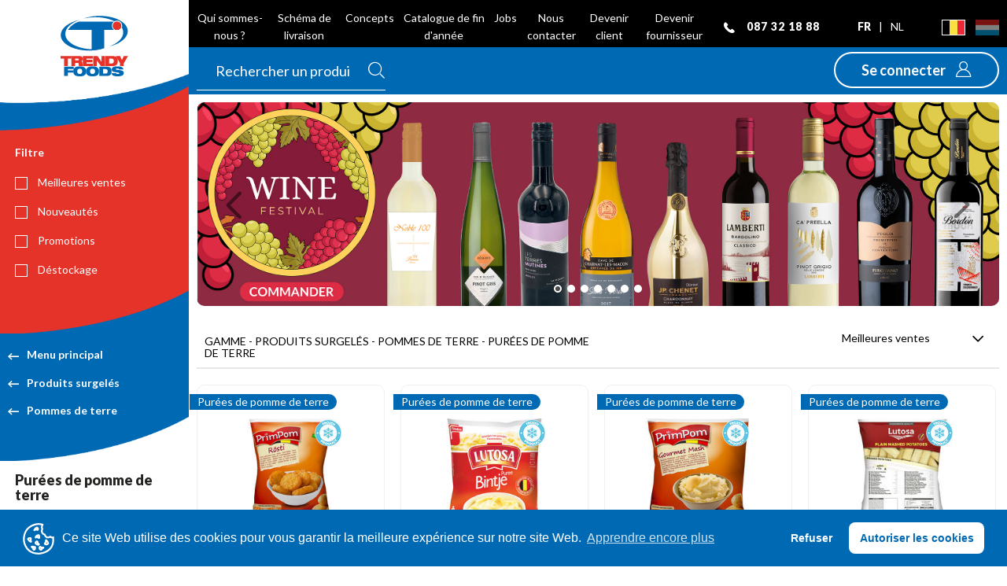

--- FILE ---
content_type: text/html; charset=UTF-8
request_url: https://www.trendyfoods.be/fr/produits-surgeles/pommes-de-terre/purees-de-pomme-de-terre
body_size: 24406
content:
<!-- Stored in resources/views/layouts/app.blade.php -->

<!DOCTYPE html>
<html>
	<head>
		<meta charset="utf-8">
	    <title>Trendy Foods -     Gamme - Produits surgelés - Pommes de terre - Purées de pomme de terre</title>
		<meta name="description" content="Description du produit">
	    <meta name="language" content="fr">
		<meta name="country" content="be">
		<meta name="viewport" content="width=device-width, initial-scale=1.0, maximum-scale=1.0, minimum-scale=1.0">

		<script type="text/javascript">
			window.dataLayer = window.dataLayer || [];
			function gtag() {
				window.dataLayer.push(arguments);
			}
			var serverUrl = "https://api-prod.trendyfoods.com";
			const miraklAdsDisplayed = true;
			const miraklAdsCustomerId = "WP33ZIJEH8UWIG";
			var cltno = null;
			var user_token = null;
			var user_type = null;
			var global_sort =  '-bestselling' ;
					</script>

		    
														<link rel="alternate" hreflang="fr-be" href="https://www.trendyfoods.be/fr/produits-surgeles/pommes-de-terre/purees-de-pomme-de-terre" />
																<link rel="alternate" hreflang="nl-be"  href="https://www.trendyfoods.be/nl/diepvriesproducten/aardappelen/aardappelpuree"  />
									
		
		<link rel="stylesheet" type="text/css" href="https://cdn.jsdelivr.net/npm/cookieconsent@3/build/cookieconsent.min.css" />

		<link rel="stylesheet" href="/css/bootstrap.css?id=612563ea1d8b135128a9" />
		<link rel="stylesheet" href="/css/app.css?id=ed144c875f828f3445d1" />
		
			</head>
	<body>
		<div id="wrapper" class="scroll">
			<div class="cover-menu"></div>
			<div class="cover"></div>
												<header>
    <nav class="navbar navbar-top">
        <div class="container-fluid">
            <div class="row">
                <app-suggestion ios-url="https://apps.apple.com/bz/app/mytrendy/id1521856782" android-url="https://play.google.com/store/apps/details?id=com.trendyfoods.mytrendy" ></app-suggestion>
            </div>
            <div class="row">
                <div class="navigation-bar">
                    <div class="row d-flex px10 items-center left-menu">
                        <div class="d-flex flex-1 hidden-xs hidden-sm hidden-md">
                            <ul class="navi navi-left flex-1 text-center">
                                <li><a href="https://corporate.trendyfoods.com/" target="_blank">Qui sommes-nous ?</a></li>
                                                                    <li><a href="https://www.trendyfoods.be/fr/logistic">Schéma de livraison</a></li>
                                                                    <li><a href="https://www.trendyfoods.be/fr/concepts">Concepts</a></li>
                                                                    <li><a href="https://www.trendyfoods.be/fr/end-of-year">Catalogue de fin d&#039;année</a></li>
                                                                <li><a href="https://corporate.trendyfoods.com/opportunities/" target="_blank">Jobs</a></li>
                                <li><a href="https://www.trendyfoods.be/fr/contact">Nous contacter </a></li>
                                                                    <li><a href="https://www.trendyfoods.be/fr/Registre?type=client">Devenir client</a></li>
                                    <li><a href="https://www.trendyfoods.be/fr/Registre?type=provider">Devenir fournisseur</a></li>
                                                            </ul>
                        </div>
                        <div class="d-flex flex-1 hidden-lg hidden-xl">
                            <ul class="navi navi-left">
                                <li class="dropdown">
                                    <a href="#" class="dropdown-toggle" data-toggle="collapse" data-target="#custompages" aria-expanded="false" aria-controls="custompages">Information <span class="caret"></span></a>
                                </li>
                            </ul>
                            <ul id="custompages" class="custom-pages-dropdown collapse">
                                                                    <li><a href="https://www.trendyfoods.be/fr/logistic">Schéma de livraison</a></li>
                                                                    <li><a href="https://www.trendyfoods.be/fr/concepts">Concepts</a></li>
                                                                    <li><a href="https://www.trendyfoods.be/fr/end-of-year">Catalogue de fin d&#039;année</a></li>
                                                                    <li><a href="https://corporate.trendyfoods.com/opportunities/" target="_blank">Jobs</a></li>
                                    <li><a href="https://www.trendyfoods.be/fr/contact">Nous contacter </a></li>
                                                                    <li><a href="/fr/Registre?type=client">Devenir client</a></li>
                                    <li><a href="/fr/Registre?type=provider">Devenir fournisseur</a></li>
                                                            </ul>
                        </div>
                        <div class="d-flex text-right">
                            <ul class="navi navi-right">
                                <a href="tel:087321888">
                                    <li class="phone">
                                        <i class="ico icon-phone mr10"></i>
                                        <span class="hidden-xs">
                                             087 32 18 88                                         </span>
                                    </li>
                                </a>
                                                                    <li class="lang">
                                                                                                                                    <span class="text-uppercase mr5 ml5 active hidden-xs">fr</span>
                                                                                                                                        <span class="lang-separator hidden-xs">|</span>
                                                                                                                                                                                <a class="text-uppercase mr5 ml5"  href="https://www.trendyfoods.be/nl/diepvriesproducten/aardappelen/aardappelpuree" >
                                                    nl
                                                </a>
                                                                                                                                                                    </li>
                                                                <li class="country">
                                    <a  class="active hidden-xs" >
                                        <img alt="flag be" width="30" height="20" src="https://www.trendyfoods.be/img/be.jpg" />
                                    </a>
                                </li>
                                <li class="country">
                                    <a  href="https://www.trendyfoods.lu">
                                        <img alt="flag lu" width="30" height="20" src="https://www.trendyfoods.be/img/lu.jpg" />
                                    </a>
                                </li>
                            </ul>
                        </div>
                    </div>
                </div>
            </div>
        </div>
    </nav>


    <nav class="navbar navbar-navigation">
        <div class="container-fluid">
            <div class="row">
                <div class="navigation-bar">
                    <div class="row">
                        <search language="fr"  :logged=" false " :basket=" false " :items="items" :categories-slugs='{"FOLDER":"folder","FACOV":"cover","FTDAT":"dates-folders","FEPUBIS":"epicerie-sucree-biscuits","FTHOR":"horeca","FEPASNA":"epicerie-salee-snacks-sales","FTFOI":"foire-aux-vins","FTFES":"festival-bieres","FTALC":"alcools-forts","FTHIV":"hiver","FTHIVAU":"hiver-accessoires-auto","FEPUCAN":"epicerie-sucree-candybars","FEPUCHO":"epicerie-sucree-chocolats","FEPUCHE":"epicerie-sucree-chewing-gums","FEPUCOF":"epicerie-sucree-confiseries","FEPUCAF":"epicerie-sucree-cafes-thes","FEPUCFR":"epicerie-sucree-conserves","FEPACHI":"epicerie-salee-chips","FEPAPPR":"epicerie-salee-plats-prepares","FEPALEF":"epicerie-salee-legumes","FARTECI":"articles-fumeurs-e-cigarettes","FEPAEPC":"epicerie-salee-epices-condiments","FEPASAU":"epicerie-salee-sauces","FBOAALC":"boissons-alcoolisees-alcools-spiritueux","FBOACOC":"boissons-alcoolisees-cocktails-prepares","FBOSEAU":"boissons-soft-eaux","FBOSBOI":"boissons-soft-boissons-lactees","FBOSJUS":"boissons-soft-jus-de-fruits","FBOSLIM":"boissons-soft-limonades","FBOSTHS":"boissons-soft-thes","FBOSSPD":"boissons-soft-sport-drinks","FBOSENE":"boissons-soft-energy-drinks","FPRFAPE":"produits-frais-apero-tapas","FPRFPPR":"produits-frais-plats-prepares","FPRFSAL":"produits-frais-salades-preparees","FPRFCRE":"produits-frais-cremerie","FPEFBOI":"produits-frais-boissons-lactees","FPRSPLS":"produits-surgeles-plats-prepares-snacks","FPRFBOF":"produits-surgeles-boulangerie","FANI":"animaux","FHYG":"hygiene-sante","FJEUPEL":"jeux-jouets-peluches-doudous","FVOIVOI":"voitures-transports-voitures","FMULPIL":"multimedia-piles","FMULTEL":"multimedia-telephonie-accessoires","FARTCIG":"articles-fumeurs-cigarettes","FARTCIC":"articles-fumeurs-cigarillos-cigares","FTECI":"e-cigarettes","FARTCBD":"articles-fumeurs-cbd","FARTACF":"articles-fumeurs-accessoires","FBBAC":"backcover","1086":"themes","4654":"fin-dannee","6797":"fin-dannee\/a-commander-avant-le-19092025","6800":"fin-dannee\/a-commander-avant-le-19092025\/articles-enfants","6803":"fin-dannee\/a-commander-avant-le-19092025\/biscuits","6804":"fin-dannee\/a-commander-avant-le-19092025\/confiseries","6801":"fin-dannee\/a-commander-avant-le-19092025\/lards","6807":"fin-dannee\/a-commander-avant-le-19092025\/liqueurs","6802":"fin-dannee\/a-commander-avant-le-19092025\/massepain","6806":"fin-dannee\/a-commander-avant-le-19092025\/pralines","6798":"fin-dannee\/a-commander-avant-le-19092025\/sujets-creux","6805":"fin-dannee\/a-commander-avant-le-19092025\/truffes","6787":"fin-dannee\/colis-display","6796":"fin-dannee\/a-commander-avant-le-10102025","6799":"fin-dannee\/a-commander-avant-le-10102025\/articles-enfants","6831":"fin-dannee\/a-commander-avant-le-10102025\/bieres","6811":"fin-dannee\/a-commander-avant-le-10102025\/biscuits","6812":"fin-dannee\/a-commander-avant-le-10102025\/confiseries","6809":"fin-dannee\/a-commander-avant-le-10102025\/guimauves","6815":"fin-dannee\/a-commander-avant-le-10102025\/liqueurs","6808":"fin-dannee\/a-commander-avant-le-10102025\/massepain","6832":"fin-dannee\/a-commander-avant-le-10102025\/mousseux","6813":"fin-dannee\/a-commander-avant-le-10102025\/pralines","6810":"fin-dannee\/a-commander-avant-le-10102025\/speculoos","6814":"fin-dannee\/a-commander-avant-le-10102025\/truffes","6697":"tendances-du-moment","4620":"tendances-du-moment\/beer-festival","6842":"tendances-du-moment\/beer-festival\/aromatisees","6844":"tendances-du-moment\/beer-festival\/blondes","6845":"tendances-du-moment\/beer-festival\/brunes","6846":"tendances-du-moment\/beer-festival\/coffrets-cadeaux","6848":"tendances-du-moment\/beer-festival\/fruitees","6849":"tendances-du-moment\/beer-festival\/ipa","6856":"tendances-du-moment\/beer-festival\/non-alcoolisees","6851":"tendances-du-moment\/beer-festival\/pils","6852":"tendances-du-moment\/beer-festival\/quadruples","6855":"tendances-du-moment\/beer-festival\/triples","6593":"tendances-du-moment\/wine-festival","6594":"tendances-du-moment\/wine-festival\/blanc","6595":"tendances-du-moment\/wine-festival\/mousseux","6596":"tendances-du-moment\/wine-festival\/rose","6597":"tendances-du-moment\/wine-festival\/rouge","6837":"tendances-du-moment\/jeux-jouets","6702":"tendances-du-moment\/alcools-forts","6715":"tendances-du-moment\/alcools-forts\/cognac","6713":"tendances-du-moment\/alcools-forts\/gin","6721":"tendances-du-moment\/alcools-forts\/grappa","6717":"tendances-du-moment\/alcools-forts\/pastis","6714":"tendances-du-moment\/alcools-forts\/rhum","6712":"tendances-du-moment\/alcools-forts\/vodka","6711":"tendances-du-moment\/alcools-forts\/whisky","6703":"tendances-du-moment\/winter","6840":"tendances-du-moment\/winter\/accessoires","6839":"tendances-du-moment\/winter\/voiture","6750":"tendances-du-moment\/tik-tok","5303":"tendances-du-moment\/fitness","5304":"tendances-du-moment\/fitness\/en-cas-proteines","2993":"tendances-du-moment\/fitness\/boissons-saines","2959":"tendances-du-moment\/fitness\/en-cas-sains","3293":"exclusivite","4840":"exclusivite\/alcools","3326":"exclusivite\/alcools\/cava-presseco-champagne","6406":"exclusivite\/alcools\/gin","6687":"exclusivite\/alcools\/joymix","6736":"exclusivite\/alcools\/martini","5370":"exclusivite\/alcools\/pastis","5368":"exclusivite\/alcools\/pastis\/pastis-1212","6819":"exclusivite\/alcools\/ricard","5369":"exclusivite\/alcools\/vins","5367":"exclusivite\/alcools\/vins\/exhib","4865":"exclusivite\/alcools\/vins\/noble","3317":"exclusivite\/alcools\/vins\/cellier-des-princes","3301":"exclusivite\/alcools\/vins\/cuvee-speciale","3309":"exclusivite\/alcools\/vins\/incartade","3316":"exclusivite\/alcools\/vins\/prince-selection","4839":"exclusivite\/bieres","5360":"exclusivite\/bieres\/bieres-du-monde","6571":"exclusivite\/bieres\/blanche-de-liege","4845":"exclusivite\/bieres\/brewdog","5441":"exclusivite\/bieres\/brussels-beer-project","4867":"exclusivite\/bieres\/haka","5356":"exclusivite\/bieres\/la-redoutable","6372":"exclusivite\/bieres\/la-vicomte","6412":"exclusivite\/bieres\/next","4842":"exclusivite\/biscuits","6753":"exclusivite\/biscuits\/bauli","6733":"exclusivite\/biscuits\/bergen","6752":"exclusivite\/biscuits\/nawarra","6751":"exclusivite\/biscuits\/non-stop","3320":"exclusivite\/biscuits\/saint-michel","3328":"exclusivite\/biscuits\/trendy-bakery","4841":"exclusivite\/boissons","6786":"exclusivite\/boissons\/aloe-vera","6722":"exclusivite\/boissons\/amigo","6729":"exclusivite\/boissons\/boba-loba","6730":"exclusivite\/boissons\/boissons-licence","6857":"exclusivite\/boissons\/borbone","6728":"exclusivite\/boissons\/dao","6371":"exclusivite\/boissons\/eau","5358":"exclusivite\/boissons\/energy-drink","6727":"exclusivite\/boissons\/freez-mix","6818":"exclusivite\/boissons\/kusmi-tea","3310":"exclusivite\/boissons\/joker-jus","6691":"exclusivite\/boissons\/surprise-drink","4838":"exclusivite\/chips-snacks","6858":"exclusivite\/chips-snacks\/lays","6783":"exclusivite\/chips-snacks\/les-nicois","6833":"exclusivite\/chips-snacks\/mandys","3312":"exclusivite\/chips-snacks\/krambals","3327":"exclusivite\/chips-snacks\/zigi","4836":"exclusivite\/chocolats","3303":"exclusivite\/chocolats\/goldkenn","4835":"exclusivite\/confiserie","6402":"exclusivite\/confiserie\/elisabeth","6688":"exclusivite\/confiserie\/red-fire","6835":"exclusivite\/confiserie\/sweet-originals","5364":"exclusivite\/confiserie\/vrac","6732":"exclusivite\/confiserie\/zero-candies","3300":"exclusivite\/confiserie\/crack-ups","3322":"exclusivite\/confiserie\/sweet-party","4837":"exclusivite\/non-food","6689":"exclusivite\/non-food\/airo","6701":"exclusivite\/non-food\/linn-young","6686":"exclusivite\/non-food\/omerta","3307":"exclusivite\/non-food\/imao","6788":"exclusivite\/produits-frais","6789":"exclusivite\/produits-frais\/la-fermiere","6784":"exclusivite\/produits-surgeles","6785":"exclusivite\/produits-surgeles\/lentini","6834":"exclusivite\/royal-t-stick","6467":"import","6468":"import\/boissons-alcoolisees","6471":"import\/boissons-alcoolisees\/from-europe","6472":"import\/boissons-softs","6473":"import\/boissons-softs\/from-asia","6475":"import\/boissons-softs\/from-europe","6514":"import\/boissons-softs\/from-middle-east","6508":"import\/boissons-softs\/from-uk","6474":"import\/boissons-softs\/from-usa","6516":"import\/divers","6476":"import\/epicerie-salee","6477":"import\/epicerie-salee\/from-asia","6479":"import\/epicerie-salee\/from-europe","6509":"import\/epicerie-salee\/from-middle-east","6512":"import\/epicerie-salee\/from-uk","6478":"import\/epicerie-salee\/from-usa","6480":"import\/epicerie-sucree","6481":"import\/epicerie-sucree\/from-asia","6483":"import\/epicerie-sucree\/from-europe","6515":"import\/epicerie-sucree\/from-middle-east","6513":"import\/epicerie-sucree\/from-uk","6482":"import\/epicerie-sucree\/from-usa","6484":"import\/from-asia","6486":"import\/from-asia\/boissons-softs","6487":"import\/from-asia\/epicerie-salee","6488":"import\/from-asia\/epicerie-sucree","6494":"import\/from-europe","6495":"import\/from-europe\/boissons-alcoolisees","6496":"import\/from-europe\/boissons-softs","6497":"import\/from-europe\/epicerie-salee","6498":"import\/from-europe\/epicerie-sucree","6500":"import\/from-middle-east","6507":"import\/from-middle-east\/boissons-softs","6296":"import\/from-middle-east\/epicerie-salee","6325":"import\/from-middle-east\/epicerie-sucree","6499":"import\/from-uk","6503":"import\/from-uk\/boissons-softs","6502":"import\/from-uk\/epicerie-salee","6501":"import\/from-uk\/epicerie-sucree","6489":"import\/from-usa","6491":"import\/from-usa\/boissons-softs","6492":"import\/from-usa\/epicerie-salee","6493":"import\/from-usa\/epicerie-sucree","6621":"sandwicherie-boulangerie","6622":"sandwicherie-boulangerie\/boulangerie","6700":"sandwicherie-boulangerie\/boulangerie\/pains","6627":"sandwicherie-boulangerie\/boulangerie\/patisseries","6635":"sandwicherie-boulangerie\/boulangerie\/patisseries\/autres-snacks-sucres","6633":"sandwicherie-boulangerie\/boulangerie\/patisseries\/donuts","6632":"sandwicherie-boulangerie\/boulangerie\/patisseries\/gaufres","6634":"sandwicherie-boulangerie\/boulangerie\/patisseries\/muffins","6628":"sandwicherie-boulangerie\/boulangerie\/viennoiseries","6631":"sandwicherie-boulangerie\/boulangerie\/viennoiseries\/autres-viennoiseries","6630":"sandwicherie-boulangerie\/boulangerie\/viennoiseries\/croissants","6629":"sandwicherie-boulangerie\/boulangerie\/viennoiseries\/pains-au-chocolat","6623":"sandwicherie-boulangerie\/snacks-sales","6641":"sandwicherie-boulangerie\/snacks-sales\/focaccias","6636":"sandwicherie-boulangerie\/snacks-sales\/pains-saucisse","6642":"sandwicherie-boulangerie\/snacks-sales\/pates","6640":"sandwicherie-boulangerie\/snacks-sales\/pizzas","6643":"sandwicherie-boulangerie\/snacks-sales\/sauces-chaudes","6637":"sandwicherie-boulangerie\/snacks-sales\/viandes","6624":"sandwicherie-boulangerie\/sandwicherie","6653":"sandwicherie-boulangerie\/sandwicherie\/pains","6655":"sandwicherie-boulangerie\/sandwicherie\/charcuterie","6657":"sandwicherie-boulangerie\/sandwicherie\/poissons","6656":"sandwicherie-boulangerie\/sandwicherie\/viandes","6662":"sandwicherie-boulangerie\/sandwicherie\/beurre-margarine","6658":"sandwicherie-boulangerie\/sandwicherie\/fromages","6654":"sandwicherie-boulangerie\/sandwicherie\/salades-preparees","6674":"sandwicherie-boulangerie\/sandwicherie\/salades-preparees\/legumes","6673":"sandwicherie-boulangerie\/sandwicherie\/salades-preparees\/oeufs","6671":"sandwicherie-boulangerie\/sandwicherie\/salades-preparees\/poissons","6668":"sandwicherie-boulangerie\/sandwicherie\/salades-preparees\/viandes-volailles","6661":"sandwicherie-boulangerie\/sandwicherie\/condiments-garnitures","6660":"sandwicherie-boulangerie\/sandwicherie\/oeufs","6663":"sandwicherie-boulangerie\/sandwicherie\/fruits-et-legumes","6794":"sandwicherie-boulangerie\/sandwicherie\/fruits-et-legumes\/fruits","6664":"sandwicherie-boulangerie\/sandwicherie\/fruits-et-legumes\/legumes-frais","6749":"sandwicherie-boulangerie\/sandwicherie\/plats-prepares","6659":"sandwicherie-boulangerie\/sandwicherie\/sauces","6747":"sandwicherie-boulangerie\/sandwicherie\/sauces-chaudes","6748":"sandwicherie-boulangerie\/sandwicherie\/soupes","6626":"sandwicherie-boulangerie\/materiel","6646":"sandwicherie-boulangerie\/materiel\/emballages-serviettes","6651":"sandwicherie-boulangerie\/materiel\/emballages-serviettes\/emballages-autres","6650":"sandwicherie-boulangerie\/materiel\/emballages-serviettes\/emballages-fritures","6649":"sandwicherie-boulangerie\/materiel\/emballages-serviettes\/emballages-sandwiches","6652":"sandwicherie-boulangerie\/materiel\/emballages-serviettes\/serviettes","6647":"sandwicherie-boulangerie\/materiel\/materiel","6648":"sandwicherie-boulangerie\/materiel\/nettoyage-entretien","6696":"autre-activite","6523":"autre-activite\/collectivites","6528":"autre-activite\/collectivites\/boissons-alcoolisees","6525":"autre-activite\/collectivites\/boissons-soft","6531":"autre-activite\/collectivites\/entretien-menage","6526":"autre-activite\/collectivites\/epicerie-salee","6524":"autre-activite\/collectivites\/epicerie-sucree","6529":"autre-activite\/collectivites\/hygiene-sante","6527":"autre-activite\/collectivites\/produits-frais","6530":"autre-activite\/collectivites\/produits-surgeles","2979":"autre-activite\/horeca","6409":"autre-activite\/horeca\/chips","6734":"autre-activite\/horeca\/futs","2982":"autre-activite\/horeca\/accompagnements-cafe","2987":"autre-activite\/horeca\/boissons-cafes-thes","4608":"autre-activite\/horeca\/casiers","4607":"autre-activite\/horeca\/lait","2986":"autre-activite\/horeca\/non-food","2985":"autre-activite\/horeca\/potages","2981":"autre-activite\/horeca\/snacks-sales","2984":"autre-activite\/horeca\/sucre","2988":"autre-activite\/horeca\/autre","2980":"autre-activite\/vendings","4618":"autre-activite\/vendings\/biscuits-pour-le-cafe","4617":"autre-activite\/vendings\/boissons","4619":"autre-activite\/vendings\/boissons\/boisson-lactees","3210":"autre-activite\/vendings\/boissons\/cacao","3206":"autre-activite\/vendings\/boissons\/cafes","3211":"autre-activite\/vendings\/boissons\/laits","4614":"autre-activite\/vendings\/boissons\/thes","3208":"autre-activite\/vendings\/confiseries","4615":"autre-activite\/vendings\/entretien","3207":"autre-activite\/vendings\/non-food","4616":"autre-activite\/vendings\/snacks-sales","3209":"autre-activite\/vendings\/soupes","3354":"autre-activite\/vendings\/sucre","4948":"dph-discount","4949":"dph-discount\/entretienmenage","4952":"dph-discount\/entretienmenage\/desodorisants","4953":"dph-discount\/entretienmenage\/materiel-dentretien","4954":"dph-discount\/entretienmenage\/papiers","6838":"dph-discount\/entretienmenage\/papiers\/essui-tout","4970":"dph-discount\/entretienmenage\/papiers\/mouchoirslingettes-pour-lunettes","4971":"dph-discount\/entretienmenage\/papiers\/papiers-toilettes","4955":"dph-discount\/entretienmenage\/produits-de-lessiverepassage","4972":"dph-discount\/entretienmenage\/produits-de-lessiverepassage\/adoucisssants","4973":"dph-discount\/entretienmenage\/produits-de-lessiverepassage\/poudre-a-lessiverliquides","4956":"dph-discount\/entretienmenage\/produits-dentretien","4957":"dph-discount\/entretienmenage\/produits-vaisselle","4958":"dph-discount\/entretienmenage\/wc","4950":"dph-discount\/soins-du-corps","4960":"dph-discount\/soins-du-corps\/deodorants","4976":"dph-discount\/soins-du-corps\/deodorants\/femmes","4977":"dph-discount\/soins-du-corps\/deodorants\/hommes","4961":"dph-discount\/soins-du-corps\/hygiene-intime","4962":"dph-discount\/soins-du-corps\/mouchoirslingettes-pour-lunettes","4963":"dph-discount\/soins-du-corps\/parapharmacie","4964":"dph-discount\/soins-du-corps\/preservatifs","4965":"dph-discount\/soins-du-corps\/rasageepilation","6370":"dph-discount\/soins-du-corps\/rasageepilation\/barbes","4979":"dph-discount\/soins-du-corps\/rasageepilation\/gels-a-raser-hommes","4981":"dph-discount\/soins-du-corps\/rasageepilation\/lamesrasoirs-hommes","4966":"dph-discount\/soins-du-corps\/savonsgels-douche","4982":"dph-discount\/soins-du-corps\/savonsgels-douche\/hommes","4983":"dph-discount\/soins-du-corps\/savonsgels-douche\/mixtes","4967":"dph-discount\/soins-du-corps\/soins-capillaires","4985":"dph-discount\/soins-du-corps\/soins-capillaires\/gelslaques","4986":"dph-discount\/soins-du-corps\/soins-capillaires\/shampoings","4968":"dph-discount\/soins-du-corps\/soins-de-la-peau","4969":"dph-discount\/soins-du-corps\/soins-dentaires","4987":"dph-discount\/soins-du-corps\/soins-dentaires\/brosses-a-dents","4988":"dph-discount\/soins-du-corps\/soins-dentaires\/dentifrices","2992":"label","2958":"label\/bio","926":"label\/dietetique","3912":"label\/fairtrade","2973":"label\/halal","6695":"label\/local","3910":"label\/sans-gluten","4991":"label\/sans-lactose","3911":"label\/sans-sucre","6694":"label\/sans-sucre-ajoute","6737":"label\/sour","6693":"label\/vegan","6692":"label\/vegetarien","6383":"small-price","6384":"small-price\/animaux","6385":"small-price\/boissons-alcoolisees","6386":"small-price\/boissons-soft","6388":"small-price\/entretien-menage","6389":"small-price\/epicerie-salee","6390":"small-price\/epicerie-sucree","6391":"small-price\/equipement-et-decoration","6392":"small-price\/hygiene-et-sante","4812":"volume","4883":"volume\/boissons-rafraichissantes","1085":"gamme","ALS":"alimentation-sportive","ALSBAE":"alimentation-sportive\/barres-energetiques","ALSPOE":"alimentation-sportive\/pouches-energy","ANI":"animaux","ANICHA":"animaux\/chats","ANICHAALAN":"animaux\/chats\/alimentation","ANICHAHCHA":"animaux\/chats\/hygiene-soins","ANICHAJOCA":"animaux\/chats\/jouets-jeux","ANICHI":"animaux\/chiens","ANICHIACHA":"animaux\/chiens\/accessoires","ANICHIALAN":"animaux\/chiens\/alimentation","ANICHIHCHA":"animaux\/chiens\/hygiene-soins","ANICHIJOCA":"animaux\/chiens\/jouets-jeux","ANICOL":"animaux\/colis-mix-animaux","ART":"articles-fumeurs","ARTACF":"articles-fumeurs\/accessoires","ARTACFACRE":"articles-fumeurs\/accessoires\/accessoires-recreatifs","ARTACFBOAC":"articles-fumeurs\/accessoires\/boites-etuis-cigarettes","ARTACFBRIQ":"articles-fumeurs\/accessoires\/briquets-allumettes","ARTACFCEND":"articles-fumeurs\/accessoires\/cendriers","ARTACFCOL":"articles-fumeurs\/accessoires\/colis-displays","ARTACFFIAC":"articles-fumeurs\/accessoires\/filtres-tips","ARTACFGAZF":"articles-fumeurs\/accessoires\/gaz-fuel","ARTACFMACH":"articles-fumeurs\/accessoires\/machines-a-rouler-et-tuber","ARTACFPARO":"articles-fumeurs\/accessoires\/papiers-a-rouler","ARTACFPIPE":"articles-fumeurs\/accessoires\/pipes","ARTACFTUBE":"articles-fumeurs\/accessoires\/tubes","ARTCBD":"articles-fumeurs\/cbd","ARTCBDBUD":"articles-fumeurs\/cbd\/buddha","ARTCBDCRO":"articles-fumeurs\/cbd\/crown-jewels","ARTCBDDOP":"articles-fumeurs\/cbd\/doperman","ARTCBDEDE":"articles-fumeurs\/cbd\/edel-weeds","ARTCBDELM":"articles-fumeurs\/cbd\/el-magico","ARTCBDGRE":"articles-fumeurs\/cbd\/green-diamond","ARTCBDGREE":"articles-fumeurs\/cbd\/greenco","ARTCBDHAS":"articles-fumeurs\/cbd\/hash","ARTCBDHAZ":"articles-fumeurs\/cbd\/haze","ARTCBDHEM":"articles-fumeurs\/cbd\/hempster-life","ARTCBDHER":"articles-fumeurs\/cbd\/herbz","ARTCBDJAN":"articles-fumeurs\/cbd\/janes-garden","6401":"articles-fumeurs\/cbd\/joseph-sons","ARTCBDLLA":"articles-fumeurs\/cbd\/llama","ARTCBDMON":"articles-fumeurs\/cbd\/montego","ARTCBDOG":"articles-fumeurs\/cbd\/og-original-gangster","ARTCBDODY":"articles-fumeurs\/cbd\/odyssee","ARTCBDPLA":"articles-fumeurs\/cbd\/plant-of-life","ARTCBDSEN":"articles-fumeurs\/cbd\/sensy","ARTCBDSPE":"articles-fumeurs\/cbd\/spek","ARTCBDSPL":"articles-fumeurs\/cbd\/spliff","ARTCBDUNC":"articles-fumeurs\/cbd\/uncle-jack","ARTCBDZIO":"articles-fumeurs\/cbd\/zion","ARTCIG":"articles-fumeurs\/cigarettes","ARTCIGAUS":"articles-fumeurs\/cigarettes\/austin","ARTCIGBAS":"articles-fumeurs\/cigarettes\/bastos","ARTCIGBEN":"articles-fumeurs\/cigarettes\/benson-hedges","ARTCIGCAM":"articles-fumeurs\/cigarettes\/camel","ARTCIGCHE":"articles-fumeurs\/cigarettes\/chesterfield","6393":"articles-fumeurs\/cigarettes\/corset","ARTCIGDAV":"articles-fumeurs\/cigarettes\/davidoff","ARTCIGDUN":"articles-fumeurs\/cigarettes\/dunhill","ARTCIGELI":"articles-fumeurs\/cigarettes\/elixyr","ARTCIGFOR":"articles-fumeurs\/cigarettes\/fortuna","ARTCIGGAU":"articles-fumeurs\/cigarettes\/gauloise","ARTCIGGIT":"articles-fumeurs\/cigarettes\/gitane","ARTCIGJOH":"articles-fumeurs\/cigarettes\/johnson","ARTCIGJPS":"articles-fumeurs\/cigarettes\/jps","ARTCIGKEN":"articles-fumeurs\/cigarettes\/kent","ARTCIGKIN":"articles-fumeurs\/cigarettes\/king","ARTCIGL&M":"articles-fumeurs\/cigarettes\/lm","ARTCIGLUC":"articles-fumeurs\/cigarettes\/lucky-strike","ARTCIGMAD":"articles-fumeurs\/cigarettes\/mademoiselle","ARTCIGMAR":"articles-fumeurs\/cigarettes\/marlboro","ARTCIGMAL":"articles-fumeurs\/cigarettes\/marshal","ARTCIGNEW":"articles-fumeurs\/cigarettes\/news","ARTCIGNEX":"articles-fumeurs\/cigarettes\/next","ARTCIGPAL":"articles-fumeurs\/cigarettes\/pall-mall","ARTCIGPET":"articles-fumeurs\/cigarettes\/peter-stuyvesant","ARTCIGPHI":"articles-fumeurs\/cigarettes\/philip-morris","ARTCIGPUE":"articles-fumeurs\/cigarettes\/pueblo","ARTCICROT":"articles-fumeurs\/cigarettes\/rothmans","ARTCIGSAU":"articles-fumeurs\/cigarettes\/sauvage","ARTCIGSTM":"articles-fumeurs\/cigarettes\/st-michel","ARTCIGSUP":"articles-fumeurs\/cigarettes\/superkings","ARTCIGTIG":"articles-fumeurs\/cigarettes\/tigra","ARTCIGVAN":"articles-fumeurs\/cigarettes\/van-landewijck","ARTCIGVOG":"articles-fumeurs\/cigarettes\/vogue","ARTCIGWIN":"articles-fumeurs\/cigarettes\/winston","ARTCIC":"articles-fumeurs\/cigarillos-cigares","ARTCICAGI":"articles-fumeurs\/cigarillos-cigares\/agio","ARTCICALC":"articles-fumeurs\/cigarillos-cigares\/al-capone","ARTCICAMI":"articles-fumeurs\/cigarillos-cigares\/amigos","ARTCICCAF":"articles-fumeurs\/cigarillos-cigares\/cafe-creme","ARTCICCLU":"articles-fumeurs\/cigarillos-cigares\/clubmaster","ARTCICCOH":"articles-fumeurs\/cigarillos-cigares\/cohiba","ARTCICCDI":"articles-fumeurs\/cigarillos-cigares\/corps-diplomatique","ARTCICCOR":"articles-fumeurs\/cigarillos-cigares\/cortes","ARTCICCUB":"articles-fumeurs\/cigarillos-cigares\/cubanos","ARTCICDAN":"articles-fumeurs\/cigarillos-cigares\/dannemann","ARTCICDAV":"articles-fumeurs\/cigarillos-cigares\/davidoff","ARTCICELD":"articles-fumeurs\/cigarillos-cigares\/el-dorado","ARTCICELI":"articles-fumeurs\/cigarillos-cigares\/elixyr","ARTCICENS":"articles-fumeurs\/cigarillos-cigares\/ensor","ARTCICGOL":"articles-fumeurs\/cigarillos-cigares\/gold","ARTCICHAN":"articles-fumeurs\/cigarillos-cigares\/handelsgold","ARTCICKAS":"articles-fumeurs\/cigarillos-cigares\/kasteelheer","ARTCICLAP":"articles-fumeurs\/cigarillos-cigares\/la-paz","ARTCICLAF":"articles-fumeurs\/cigarillos-cigares\/lafayette","ARTCICMEH":"articles-fumeurs\/cigarillos-cigares\/meharis","ARTCICMER":"articles-fumeurs\/cigarillos-cigares\/mercator","ARTCICMON":"articles-fumeurs\/cigarillos-cigares\/montecristo","ARTCICNEO":"articles-fumeurs\/cigarillos-cigares\/neos","ARTCICNEW":"articles-fumeurs\/cigarillos-cigares\/new-port","ARTCICPAR":"articles-fumeurs\/cigarillos-cigares\/partagas","ARTCICPON":"articles-fumeurs\/cigarillos-cigares\/poncho","ARTCICROM":"articles-fumeurs\/cigarillos-cigares\/romeo-y-julieta","ARTCICROY":"articles-fumeurs\/cigarillos-cigares\/royal","ARTCICSAU":"articles-fumeurs\/cigarillos-cigares\/sauvage","ARTCICTOO":"articles-fumeurs\/cigarillos-cigares\/toscanello","ARTCICTOS":"articles-fumeurs\/cigarillos-cigares\/toscano","ARTCICVAS":"articles-fumeurs\/cigarillos-cigares\/vasco","ARTCICWTF":"articles-fumeurs\/cigarillos-cigares\/wtf","ARTCICZIN":"articles-fumeurs\/cigarillos-cigares\/zino","ARTCOL":"articles-fumeurs\/colis-displays","ARTECI":"articles-fumeurs\/e-cigarettes","ARTECICOL":"articles-fumeurs\/e-cigarettes\/colis-displays","ARTECIDEVI":"articles-fumeurs\/e-cigarettes\/devices","ECIDEVIBLU":"articles-fumeurs\/e-cigarettes\/devices\/blu-bar","ECIDEVICRI":"articles-fumeurs\/e-cigarettes\/devices\/cristallite","ECIDEVIHEX":"articles-fumeurs\/e-cigarettes\/devices\/hexa","ECIDEVISKE":"articles-fumeurs\/e-cigarettes\/devices\/ske","ECIDEVIVEE":"articles-fumeurs\/e-cigarettes\/devices\/veev","ECIDEVIVOV":"articles-fumeurs\/e-cigarettes\/devices\/vova","ECIDEVIVUS":"articles-fumeurs\/e-cigarettes\/devices\/vuse","ECIDEVIXBA":"articles-fumeurs\/e-cigarettes\/devices\/x-bar","ARTECIJETA":"articles-fumeurs\/e-cigarettes\/jetables","ARTECIKIT":"articles-fumeurs\/e-cigarettes\/kits","ECIKITBLU":"articles-fumeurs\/e-cigarettes\/kits\/blu-bar","ECIKITELF":"articles-fumeurs\/e-cigarettes\/kits\/elfbar","ECIKITVEE":"articles-fumeurs\/e-cigarettes\/kits\/veev","ECIKITVUS":"articles-fumeurs\/e-cigarettes\/kits\/vuse","ECIKITXBA":"articles-fumeurs\/e-cigarettes\/kits\/x-bar","ARTECILICI":"articles-fumeurs\/e-cigarettes\/liquides","ECILICIAVA":"articles-fumeurs\/e-cigarettes\/liquides\/avap","ECILICIELF":"articles-fumeurs\/e-cigarettes\/liquides\/elfbar","ECILICIFLA":"articles-fumeurs\/e-cigarettes\/liquides\/flavourtec","ECILICIMAX":"articles-fumeurs\/e-cigarettes\/liquides\/max-d","ARTECICAEC":"articles-fumeurs\/e-cigarettes\/pods","ECICAECBLU":"articles-fumeurs\/e-cigarettes\/pods\/blu-bar","ECICAECCRI":"articles-fumeurs\/e-cigarettes\/pods\/cristallite","ECICAECELF":"articles-fumeurs\/e-cigarettes\/pods\/elfbar","ECICAECHEX":"articles-fumeurs\/e-cigarettes\/pods\/hexa","ECICAECSKE":"articles-fumeurs\/e-cigarettes\/pods\/ske","ECICAECVEE":"articles-fumeurs\/e-cigarettes\/pods\/veev","ECICAECVUS":"articles-fumeurs\/e-cigarettes\/pods\/vuse","ECICAECXBA":"articles-fumeurs\/e-cigarettes\/pods\/x-bar","ARTTAB":"articles-fumeurs\/tabac","ARTTABTCI":"articles-fumeurs\/tabac\/tabac-a-cigarettes","ARTTABTPI":"articles-fumeurs\/tabac\/tabac-a-pipes","BOA":"boissons-alcoolisees","BOAALC":"boissons-alcoolisees\/alcools-spiritueux","BOAALCAMAR":"boissons-alcoolisees\/alcools-spiritueux\/amaretto","BOAALCBITT":"boissons-alcoolisees\/alcools-spiritueux\/bitter","BOAALCCIDR":"boissons-alcoolisees\/alcools-spiritueux\/cidres","BOAALCCOGN":"boissons-alcoolisees\/alcools-spiritueux\/cognac","BOAALCCOL":"boissons-alcoolisees\/alcools-spiritueux\/colis-displays","BOAALCEAAL":"boissons-alcoolisees\/alcools-spiritueux\/eaux-de-vie","BOAALCGENI":"boissons-alcoolisees\/alcools-spiritueux\/genievre","BOAALCGIN":"boissons-alcoolisees\/alcools-spiritueux\/gin","BOAALCGRAP":"boissons-alcoolisees\/alcools-spiritueux\/grappa","BOAALCLIM":"boissons-alcoolisees\/alcools-spiritueux\/limoncello","BOAALCLIAL":"boissons-alcoolisees\/alcools-spiritueux\/liqueurs-cremes","BOAALCPAST":"boissons-alcoolisees\/alcools-spiritueux\/pastis-anisette","BOAALCPEK":"boissons-alcoolisees\/alcools-spiritueux\/pekets","BOAALCPORT":"boissons-alcoolisees\/alcools-spiritueux\/porto","BOAALCRHUM":"boissons-alcoolisees\/alcools-spiritueux\/rhum","BOAALCSAK":"boissons-alcoolisees\/alcools-spiritueux\/sake","BOAALCSANG":"boissons-alcoolisees\/alcools-spiritueux\/sangria","BOAALCSHE":"boissons-alcoolisees\/alcools-spiritueux\/sherry","BOAALCTEQU":"boissons-alcoolisees\/alcools-spiritueux\/tequila","BOAALCVERM":"boissons-alcoolisees\/alcools-spiritueux\/vermouth","BOAALCVINS":"boissons-alcoolisees\/alcools-spiritueux\/vins-de-liqueurs","BOAALCVODK":"boissons-alcoolisees\/alcools-spiritueux\/vodka","BOAALCWHIS":"boissons-alcoolisees\/alcools-spiritueux\/whisky","BOABIE":"boissons-alcoolisees\/bieres","BOABIEAMBR":"boissons-alcoolisees\/bieres\/ambrees","BOABIEARO":"boissons-alcoolisees\/bieres\/aromatisees","BOABIEBLBI":"boissons-alcoolisees\/bieres\/blanches","BOABIEBLON":"boissons-alcoolisees\/bieres\/blondes","BOABIEBRUN":"boissons-alcoolisees\/bieres\/brunes","BOABIECOL":"boissons-alcoolisees\/bieres\/colis-displays","BOABIEDOU":"boissons-alcoolisees\/bieres\/doubles","BOABIEFRBI":"boissons-alcoolisees\/bieres\/fruitees","BOABIEIPA":"boissons-alcoolisees\/bieres\/ipa","BOABIELAG":"boissons-alcoolisees\/bieres\/lagers","BOABIENAL":"boissons-alcoolisees\/bieres\/non-alcoolisees","BOABIEPILS":"boissons-alcoolisees\/bieres\/pils","BOABIEQUA":"boissons-alcoolisees\/bieres\/quadruples","BOABIESAI":"boissons-alcoolisees\/bieres\/saisons","BOABIESPBI":"boissons-alcoolisees\/bieres\/speciales","BOABIESTO":"boissons-alcoolisees\/bieres\/stouts","BOABIETRI":"boissons-alcoolisees\/bieres\/triples","BOABOS":"boissons-alcoolisees\/boissons-alcoolisees-0","BOACOC":"boissons-alcoolisees\/cocktails-prepares","BOACOCBGIN":"boissons-alcoolisees\/cocktails-prepares\/a-base-de-gin","BOACOCBLIQ":"boissons-alcoolisees\/cocktails-prepares\/a-base-de-liqueur-de-fruits","BOACOCBPAS":"boissons-alcoolisees\/cocktails-prepares\/a-base-de-pastis","BOACOCBRHU":"boissons-alcoolisees\/cocktails-prepares\/a-base-de-rhum","BOACOCTEQ":"boissons-alcoolisees\/cocktails-prepares\/a-base-de-tequila","BOACOCBVOD":"boissons-alcoolisees\/cocktails-prepares\/a-base-de-vodka","BOACOCBWHI":"boissons-alcoolisees\/cocktails-prepares\/a-base-de-whisky","BOACOCHARD":"boissons-alcoolisees\/cocktails-prepares\/hard-seltzer","BOAVIN":"boissons-alcoolisees\/vins-bulles","BOAVINBLAN":"boissons-alcoolisees\/vins-bulles\/blancs","BOAVINCHVI":"boissons-alcoolisees\/vins-bulles\/champagnes","BOAVINCOL":"boissons-alcoolisees\/vins-bulles\/colis-displays","BOAVINMOVI":"boissons-alcoolisees\/vins-bulles\/mousseux","BOAVINROSE":"boissons-alcoolisees\/vins-bulles\/roses","BOAVINROUG":"boissons-alcoolisees\/vins-bulles\/rouges","BOS":"boissons-soft","BOSBOI":"boissons-soft\/boissons-lactees-alternatives","BOSBOIALV":"boissons-soft\/boissons-lactees-alternatives\/alternatives-vegetales","BOSBOICAFE":"boissons-soft\/boissons-lactees-alternatives\/cafes-froids","BOSBOICHOC":"boissons-soft\/boissons-lactees-alternatives\/chocolates","BOSBOILABO":"boissons-soft\/boissons-lactees-alternatives\/laits","BOSCOL":"boissons-soft\/colas","BOSCOLPECO":"boissons-soft\/colas\/colas-petillants","BOSCLI":"boissons-soft\/colis-displays","BOSEAU":"boissons-soft\/eaux","BOSEAUARO":"boissons-soft\/eaux\/eaux-aromatisees","BOSEAUPECO":"boissons-soft\/eaux\/eaux-petillantes","BOSEAUPLEA":"boissons-soft\/eaux\/eaux-plates","BOSENE":"boissons-soft\/energy-drinks","BOSENEPECO":"boissons-soft\/energy-drinks\/energy-drinks-petillants","BOSJUS":"boissons-soft\/jus","BOSJUSJUSF":"boissons-soft\/jus\/jus-de-fruits","BOSJUSJUSL":"boissons-soft\/jus\/jus-de-legumes","BOSJUSSMOO":"boissons-soft\/jus\/smoothies","BOSLIM":"boissons-soft\/limonades","BOSLIMPECO":"boissons-soft\/limonades\/limonades-petillantes","BOSLIMPLEA":"boissons-soft\/limonades\/limonades-plates","BOSSIR":"boissons-soft\/sirops","BOSSPD":"boissons-soft\/sport-drinks","BOSSPDPECO":"boissons-soft\/sport-drinks\/sport-drinks-petillants","BOSSPDPLEA":"boissons-soft\/sport-drinks\/sport-drinks-plats","BOSTHS":"boissons-soft\/thes","BOSTHSPECO":"boissons-soft\/thes\/thes-petillants","BOSTHSPLEA":"boissons-soft\/thes\/thes-plats","BOSTON":"boissons-soft\/tonics","BOSTONPECO":"boissons-soft\/tonics\/tonics-petillants","BRI":"bricolage-jardin","BRIBRI":"bricolage-jardin\/bricolage","BRIBRICHVE":"bricolage-jardin\/bricolage\/chauffages-ventilations","BRIBRIOUTI":"bricolage-jardin\/bricolage\/outillages","BRIBRIPEL":"bricolage-jardin\/bricolage\/pellets","BRIJAR":"bricolage-jardin\/jardin","BRIJARACH":"bricolage-jardin\/jardin\/accessoires-hiver","BRIJARBAJA":"bricolage-jardin\/jardin\/barbecues-accessoires","BRIJARPISC":"bricolage-jardin\/jardin\/piscines-accessoires","BRIJARPOTS":"bricolage-jardin\/jardin\/pots-decorations-exterieures","EMB":"emballages","EMBEMA":"emballages\/emballages-alimentaires","EMBEMABARQ":"emballages\/emballages-alimentaires\/barquettes-pots","EMBEMABOEM":"emballages\/emballages-alimentaires\/boites-alimentaires","EMBEMAPAI":"emballages\/emballages-alimentaires\/pailles","EMBEMASASA":"emballages\/emballages-alimentaires\/sacs-sachets-alimentaires","EMBEMASUPP":"emballages\/emballages-alimentaires\/supports-plateaux","EMBEMAVAIS":"emballages\/emballages-alimentaires\/vaisselles-jetables","EMBEMN":"emballages\/emballages-non-alimentaires","EMBEMNBOPO":"emballages\/emballages-non-alimentaires\/boites-pochettes","EMBEMNEMCA":"emballages\/emballages-non-alimentaires\/emballages-cadeaux","EMBEMNEMCO":"emballages\/emballages-non-alimentaires\/emballages-colis","EMBEMNSAAL":"emballages\/emballages-non-alimentaires\/sacs-sachets","ENT":"entretien-menage","ENTDES":"entretien-menage\/desodorisants","ENTFIL":"entretien-menage\/films-sachets-papiers-cuisson","ENTFILALUM":"entretien-menage\/films-sachets-papiers-cuisson\/aluminiums","ENTFILFILM":"entretien-menage\/films-sachets-papiers-cuisson\/films-alimentaires","ENTFILPACU":"entretien-menage\/films-sachets-papiers-cuisson\/papiers-alimentaires","ENTFILSACH":"entretien-menage\/films-sachets-papiers-cuisson\/sachets-congelation-conservation","ENTINS":"entretien-menage\/insecticides","ENTLES":"entretien-menage\/lessives","ENTLESADOU":"entretien-menage\/lessives\/adoucissants","ENTLESLAVA":"entretien-menage\/lessives\/lavages","ENTLESREPA":"entretien-menage\/lessives\/repassage","ENTLESTRAI":"entretien-menage\/lessives\/traitements","ENTMAT":"entretien-menage\/materiel-de-nettoyage","ENTMATBALA":"entretien-menage\/materiel-de-nettoyage\/balais-raclettes","ENTMATGAME":"entretien-menage\/materiel-de-nettoyage\/gants-de-menage","ENTMATLCEP":"entretien-menage\/materiel-de-nettoyage\/lavettes-chiffons-eponges","ENTMATLIN":"entretien-menage\/materiel-de-nettoyage\/lingettes","ENTMATSERP":"entretien-menage\/materiel-de-nettoyage\/serpilleres-torchons","ENTNET":"entretien-menage\/nettoyants-vaisselles","ENTNETLAVE":"entretien-menage\/nettoyants-vaisselles\/lave-vaiselles","ENTNETLIQU":"entretien-menage\/nettoyants-vaisselles\/liquides-vaiselle","ENTPAE":"entretien-menage\/papiers","ENTPAEESSU":"entretien-menage\/papiers\/essuie-touts","ENTPAEPATO":"entretien-menage\/papiers\/papiers-toilette","ENTPRE":"entretien-menage\/produits-dentretien","ENTPREALCO":"entretien-menage\/produits-dentretien\/alcools-menagers","ENTPREDECA":"entretien-menage\/produits-dentretien\/decapants-degraissants","ENTPREDETA":"entretien-menage\/produits-dentretien\/detartrants","ENTPREDETE":"entretien-menage\/produits-dentretien\/detergents-desinfectants","ENTPREJAVE":"entretien-menage\/produits-dentretien\/javels","ENTPRENASE":"entretien-menage\/produits-dentretien\/nettoyants","ENTPRENEC":"entretien-menage\/produits-dentretien\/nettoyants-canalisations","ENTSAC":"entretien-menage\/sacs-poubelles","EPA":"epicerie-salee","EPAAID":"epicerie-salee\/aides-culinaires","EPAAIDBOUI":"epicerie-salee\/aides-culinaires\/bouillons","EPAAIDCHAP":"epicerie-salee\/aides-culinaires\/chapelures","EPAAIDEXHA":"epicerie-salee\/aides-culinaires\/exhausteurs-de-gouts","EPAAIDLIAN":"epicerie-salee\/aides-culinaires\/liants","EPABIP":"epicerie-salee\/biscottes-pains","EPABIPBIBI":"epicerie-salee\/biscottes-pains\/biscottes","EPABIPBOU":"epicerie-salee\/biscottes-pains\/bouchees","EPABIPCROU":"epicerie-salee\/biscottes-pains\/croutons","EPABIPPGRI":"epicerie-salee\/biscottes-pains\/pains","EPABIPTOW":"epicerie-salee\/biscottes-pains\/tortillas-wraps","EPACOD":"epicerie-salee\/condiments","EPACODCORC":"epicerie-salee\/condiments\/cornichons-capres","EPACODLEG":"epicerie-salee\/condiments\/legumes","EPACODOIGN":"epicerie-salee\/condiments\/oignons","EPACON":"epicerie-salee\/conserves","EPACONLECO":"epicerie-salee\/conserves\/legumes","EPACONPCON":"epicerie-salee\/conserves\/poissons","EPACONTOCO":"epicerie-salee\/conserves\/tomates","EPACONVICO":"epicerie-salee\/conserves\/viandes","EPAEPI":"epicerie-salee\/epices","EPAEPIEPIC":"epicerie-salee\/epices\/epices","EPAEPIHEEP":"epicerie-salee\/epices\/herbes","EPAEPIPOEP":"epicerie-salee\/epices\/poivres","EPAEPISEL":"epicerie-salee\/epices\/sels","EPAHUI":"epicerie-salee\/huiles-vinaigres","EPAHUIHUAR":"epicerie-salee\/huiles-vinaigres\/huiles-darachide","EPAHUIHUCO":"epicerie-salee\/huiles-vinaigres\/huiles-de-colza","EPAHUIHUMA":"epicerie-salee\/huiles-vinaigres\/huiles-de-mais","EPAHUIHUNO":"epicerie-salee\/huiles-vinaigres\/huiles-de-noix","EPAHUIHUTO":"epicerie-salee\/huiles-vinaigres\/huiles-de-tournesol","EPAHUIHUOL":"epicerie-salee\/huiles-vinaigres\/huiles-dolive","EPAHUIHUFR":"epicerie-salee\/huiles-vinaigres\/huiles-friture","EPAHUIVIHV":"epicerie-salee\/huiles-vinaigres\/vinaigres","EPAPAT":"epicerie-salee\/pates-riz-feculents","EPAPATBLE":"epicerie-salee\/pates-riz-feculents\/ble","EPAPATPAPA":"epicerie-salee\/pates-riz-feculents\/pates","EPAPATPUPR":"epicerie-salee\/pates-riz-feculents\/puree","EPAPATQUIN":"epicerie-salee\/pates-riz-feculents\/quinoa","EPAPATRIZ":"epicerie-salee\/pates-riz-feculents\/riz","EPAPATSEMO":"epicerie-salee\/pates-riz-feculents\/semoule","EPAPPR":"epicerie-salee\/plats-prepares","EPAPPRLEG":"epicerie-salee\/plats-prepares\/a-base-de-legumes","EPAPPRNOU":"epicerie-salee\/plats-prepares\/a-base-de-nouilles","EPAPPRPAT":"epicerie-salee\/plats-prepares\/a-base-de-pates","EPAPPRPOI":"epicerie-salee\/plats-prepares\/a-base-de-poisson","EPAPPRRIS":"epicerie-salee\/plats-prepares\/a-base-de-riz-semoule","EPAPPRVIA":"epicerie-salee\/plats-prepares\/a-base-de-viande","EPAPPRVOL":"epicerie-salee\/plats-prepares\/a-base-de-volaille","EPAPPRCHP":"epicerie-salee\/plats-prepares\/choucroute","EPAPPRRIZC":"epicerie-salee\/plats-prepares\/riz-couscous","EPAPOT":"epicerie-salee\/potages","EPAPOTASPE":"epicerie-salee\/potages\/asperges","EPAPOTCHPO":"epicerie-salee\/potages\/champignons","EPAPOTCOL":"epicerie-salee\/potages\/colis-displays","EPAPOTCUR":"epicerie-salee\/potages\/curry","EPAPOTLEVE":"epicerie-salee\/potages\/legumes-verts","EPAPOTMILE":"epicerie-salee\/potages\/mix-de-legumes","EPAPOTPOTI":"epicerie-salee\/potages\/potirons-carottes","EPAPOTPOUL":"epicerie-salee\/potages\/poulet","EPAPOTTOCO":"epicerie-salee\/potages\/tomates","EPAPOTVIA":"epicerie-salee\/potages\/viande","EPASAU":"epicerie-salee\/sauces","EPASAUANDA":"epicerie-salee\/sauces\/andalouse","EPASAUBEAR":"epicerie-salee\/sauces\/bearnaise","EPASAUBECH":"epicerie-salee\/sauces\/bechamel","EPASAUCHPO":"epicerie-salee\/sauces\/champignons","EPASAUCOCK":"epicerie-salee\/sauces\/cocktail","EPASAUKETC":"epicerie-salee\/sauces\/ketchup","EPASAUMAYO":"epicerie-salee\/sauces\/mayonnaise","EPASAUMOUT":"epicerie-salee\/sauces\/moutarde","EPASAUPOEP":"epicerie-salee\/sauces\/poivre","EPASAUSAMO":"epicerie-salee\/sauces\/samourai","EPASAUSAPA":"epicerie-salee\/sauces\/sauces-pates","EPASAUSASP":"epicerie-salee\/sauces\/sauces-speciales","EPASAUSAT":"epicerie-salee\/sauces\/sauces-tomate","EPASAUVINA":"epicerie-salee\/sauces\/vinaigrettes","EPASNA":"epicerie-salee\/snacks-sales","EPASNABVIA":"epicerie-salee\/snacks-sales\/a-base-de-viande","EPASNABISN":"epicerie-salee\/snacks-sales\/biscuits-aperitifs","EPASNACHIP":"epicerie-salee\/snacks-sales\/chips","EPASNACOL":"epicerie-salee\/snacks-sales\/colis-displays","EPASNADIP":"epicerie-salee\/snacks-sales\/dips","EPASNAFRSN":"epicerie-salee\/snacks-sales\/fruits-secs-cacahuetes","EPASNAOLI":"epicerie-salee\/snacks-sales\/olives","EPASNAPOSN":"epicerie-salee\/snacks-sales\/pop-corn-sales","EPU":"epicerie-sucree","EPUBEB":"epicerie-sucree\/bebes","EPUCFRPANA":"epicerie-sucree\/bebes\/panades-de-fruits","EPUBIS":"epicerie-sucree\/biscuits","EPUBISBIFO":"epicerie-sucree\/biscuits\/biscuits-fourres-enrobes","EPUBISBISC":"epicerie-sucree\/biscuits\/biscuits-secs","EPUBISCAKE":"epicerie-sucree\/biscuits\/cakes","EPUBISCOL":"epicerie-sucree\/biscuits\/colis-displays","EPUBISCOOK":"epicerie-sucree\/biscuits\/cookies","EPUBISFRAN":"epicerie-sucree\/biscuits\/frangipanes","EPUBISGALE":"epicerie-sucree\/biscuits\/galettes","EPUBISCAK":"epicerie-sucree\/biscuits\/gateaux","EPUBISGAUF":"epicerie-sucree\/biscuits\/gaufres","EPUBISGAU":"epicerie-sucree\/biscuits\/gaufrettes","EPUBISMIX":"epicerie-sucree\/biscuits\/mix-biscuits","EPUBISMOC":"epicerie-sucree\/biscuits\/mochis","EPUBISPEPI":"epicerie-sucree\/biscuits\/pains-depice","EPUBISPIN":"epicerie-sucree\/biscuits\/patisseries-industrielles","EPUBISSPEB":"epicerie-sucree\/biscuits\/speculoos","EPUCAC":"epicerie-sucree\/cacao","EPUCAF":"epicerie-sucree\/cafes","EPUCAFCAP":"epicerie-sucree\/cafes\/capsules","EPUCAFFIL":"epicerie-sucree\/cafes\/filtres","EPUCAFGRAI":"epicerie-sucree\/cafes\/grains","EPUCAFMOUL":"epicerie-sucree\/cafes\/moulus","EPUCAFOAD":"epicerie-sucree\/cafes\/pads","EPUCAFSOLU":"epicerie-sucree\/cafes\/solubles","EPUCAFTOP":"epicerie-sucree\/cafes\/toppings","EPUCAN":"epicerie-sucree\/candybars","EPUBISBABI":"epicerie-sucree\/candybars\/barres-aux-cereales-muesli","EPUCHOCAND":"epicerie-sucree\/candybars\/barres-chocolatees","EPUBISBAPR":"epicerie-sucree\/candybars\/barres-proteinees","EPUCANBIC":"epicerie-sucree\/candybars\/billes-chocolatees","EPUCANCOL":"epicerie-sucree\/candybars\/colis-displays","EPUCHO":"epicerie-sucree\/chocolats","EPUCHOACCO":"epicerie-sucree\/chocolats\/accompagnements-cafe","EPUCHOBATO":"epicerie-sucree\/chocolats\/batons","EPUCHOLUD":"epicerie-sucree\/chocolats\/chocolats-ludiques","EPUCHOCOL":"epicerie-sucree\/chocolats\/colis-displays","EPUCHOPRAL":"epicerie-sucree\/chocolats\/pralines","EPUCHOTACH":"epicerie-sucree\/chocolats\/tablettes","EPUCOF":"epicerie-sucree\/confiseries","EPUCOFDRAG":"epicerie-sucree\/confiseries\/bonbons-drageifies","EPUCOFBOCO":"epicerie-sucree\/confiseries\/bonbons-durs","EPUCOFBOGE":"epicerie-sucree\/confiseries\/bonbons-gelifies","EPUCOFBONB":"epicerie-sucree\/confiseries\/bonbons-ludiques","EPUCOFCHEW":"epicerie-sucree\/confiseries\/chewing-gums","EPUCOFCOL":"epicerie-sucree\/confiseries\/colis-displays","EPUCOFDEX":"epicerie-sucree\/confiseries\/dextroses","EPUCOFFRU":"epicerie-sucree\/confiseries\/fruits-secs","EPUCOFLARD":"epicerie-sucree\/confiseries\/lards-guimauves","EPUCOFMASS":"epicerie-sucree\/confiseries\/massepains-nougats","EPUCOFPAMA":"epicerie-sucree\/confiseries\/pates-a-macher","EPUCOFFPA":"epicerie-sucree\/confiseries\/pates-de-fruits","EPUCOFPOPC":"epicerie-sucree\/confiseries\/pop-corn","EPUCOFSUCE":"epicerie-sucree\/confiseries\/sucettes","EPUCOFTOFF":"epicerie-sucree\/confiseries\/toffees","EPUCFR":"epicerie-sucree\/conserves","EPUCFRCOCO":"epicerie-sucree\/conserves\/compotes","EPUCFRDES":"epicerie-sucree\/conserves\/desserts","EPUCFRFRCO":"epicerie-sucree\/conserves\/fruits","EPUPED":"epicerie-sucree\/petit-dejeuner","EPUPEDCERE":"epicerie-sucree\/petit-dejeuner\/cereales","EPUPEDCONF":"epicerie-sucree\/petit-dejeuner\/confitures","EPUPEDGRAN":"epicerie-sucree\/petit-dejeuner\/granules-chocolats","EPUPEDMIEL":"epicerie-sucree\/petit-dejeuner\/miels-sirops","EPUPEDPATA":"epicerie-sucree\/petit-dejeuner\/pates-a-tartiner","EPUPEDVIE":"epicerie-sucree\/petit-dejeuner\/viennoiseries","EPUPRD":"epicerie-sucree\/preparations-desserts","EPUPRDADE":"epicerie-sucree\/preparations-desserts\/accompagnements-desserts","EPUPRDFAAI":"epicerie-sucree\/preparations-desserts\/farines","EPUPRDINGR":"epicerie-sucree\/preparations-desserts\/ingredients-desserts","EPUPRDMIXD":"epicerie-sucree\/preparations-desserts\/mix-desserts","EPUPRDSUCR":"epicerie-sucree\/sucres","EPUTHE":"epicerie-sucree\/thes","EQU":"equipements-decorations","MAIARM":"equipements-decorations\/art-de-la-table","MAIARMACCA":"equipements-decorations\/art-de-la-table\/accessoires-cafes-et-thes","MAIARMACC":"equipements-decorations\/art-de-la-table\/accessoires-cocktails","MAIARMASSI":"equipements-decorations\/art-de-la-table\/assiettes","MAIARMBOLS":"equipements-decorations\/art-de-la-table\/bols-tasses","MAIARMCATA":"equipements-decorations\/art-de-la-table\/couverts","MAIARMMDS":"equipements-decorations\/art-de-la-table\/materiel-de-services","MAIARMNSV":"equipements-decorations\/art-de-la-table\/napperons-sous-verres","MAIARMPSPA":"equipements-decorations\/art-de-la-table\/plats-de-service-plateaux","MAIARMVERR":"equipements-decorations\/art-de-la-table\/verres-carafes","EQUBON":"equipements-decorations\/bonbonnes","MAICUL":"equipements-decorations\/culinaires","MAICULBOCU":"equipements-decorations\/culinaires\/emporter-conserver","MAICULFILT":"equipements-decorations\/culinaires\/filtres-a-eau","MAICULUSCU":"equipements-decorations\/culinaires\/ustensiles-de-cuisine","MAIDEC":"equipements-decorations\/deco-senteurs","MAIDECBOUG":"equipements-decorations\/deco-senteurs\/bougies-parfums-dinterieur","MAIDECOBJE":"equipements-decorations\/deco-senteurs\/objets-deco","MAIDECTAPI":"equipements-decorations\/deco-senteurs\/tapis-paillassons","EQUECL":"equipements-decorations\/eclairages","EQUECLAMP":"equipements-decorations\/eclairages\/ampoules","EQUECLLPO":"equipements-decorations\/eclairages\/lampes-de-poche","EQUECLLTA":"equipements-decorations\/eclairages\/lampes-de-table","EQUETM":"equipements-decorations\/encaissements-monetiques","EQUGEL":"equipements-decorations\/gros-electromenagers","EQUGELMAC":"equipements-decorations\/gros-electromenagers\/materiel-de-cuisson","MAILIN":"equipements-decorations\/linge-de-maison","MAILINCOUS":"equipements-decorations\/linge-de-maison\/coussins-housses","MAILINCOUV":"equipements-decorations\/linge-de-maison\/couvertures-plaids","MAILINLILI":"equipements-decorations\/linge-de-maison\/linge-de-lit","MAILINNAPP":"equipements-decorations\/linge-de-maison\/nappes-serviettes","MOB":"equipements-decorations\/mobilier","MOBMEE":"equipements-decorations\/mobilier\/mobilier-equipements-dexterieur","EQUAGEMOB":"equipements-decorations\/mobilier\/mobilier-de-presentation","MAIPEE":"equipements-decorations\/petits-electromenagers","MAIPEEHEL":"equipements-decorations\/petits-electromenagers\/hygiene-lavage","MAIRAN":"equipements-decorations\/rangements-organisation","MAIRANPANI":"equipements-decorations\/rangements-organisation\/paniers-boites","EQUREF":"equipements-decorations\/refroidisseur","HYG":"hygiene-sante","HYGBEB":"hygiene-sante\/bebes-maternite","HYGBEBACBE":"hygiene-sante\/bebes-maternite\/accessoires-bebes","HYGBEBALLA":"hygiene-sante\/bebes-maternite\/allaitement-grossesses","HYGBEBLABE":"hygiene-sante\/bebes-maternite\/laits-bebes","HYGBEBSOBE":"hygiene-sante\/bebes-maternite\/soins-bebes","HYGCOL":"hygiene-sante\/colis-displays","HYGDEM":"hygiene-sante\/desinfectants-masques-gants","HYGDEMDESI":"hygiene-sante\/desinfectants-masques-gants\/desinfectants-peau","HYGDEMDIST":"hygiene-sante\/desinfectants-masques-gants\/distributeurs-de-gel","HYGDEMGANT":"hygiene-sante\/desinfectants-masques-gants\/gants","HYGDEMMABU":"hygiene-sante\/desinfectants-masques-gants\/masques-bucaux","HYGHYI":"hygiene-sante\/hygiene-intime","HYGHYIPROT":"hygiene-sante\/hygiene-intime\/proteges-slips","HYGHYISERV":"hygiene-sante\/hygiene-intime\/serviettes-hygieniques","HYGHYISOIN":"hygiene-sante\/hygiene-intime\/soins-intimes","HYGHYITAHY":"hygiene-sante\/hygiene-intime\/tampons","HYGHYS":"hygiene-sante\/hygiene-sexuelle","HYGHYSPRHS":"hygiene-sante\/hygiene-sexuelle\/preservatifs","HYGMAQ":"hygiene-sante\/maquillages-accessoires","HYGMAQACHA":"hygiene-sante\/maquillages-accessoires\/accessoires","HYGMAQONGL":"hygiene-sante\/maquillages-accessoires\/ongles","HYGMOU":"hygiene-sante\/mouchoirs-cotons","HYGMOUBOMO":"hygiene-sante\/mouchoirs-cotons\/boites-a-mouchoirs","HYGMOUCOTO":"hygiene-sante\/mouchoirs-cotons\/cotons-tiges","HYGMOUDISQ":"hygiene-sante\/mouchoirs-cotons\/disques-demaquillants","HYGMOULIN":"hygiene-sante\/mouchoirs-cotons\/lingettes","HYGMOUPAQU":"hygiene-sante\/mouchoirs-cotons\/paquets-individuels","HYGPAH":"hygiene-sante\/parapharmacie","HYGPAHHUI":"hygiene-sante\/parapharmacie\/huiles","HYGPAHORL":"hygiene-sante\/parapharmacie\/orl","HYGPAHPANS":"hygiene-sante\/parapharmacie\/pansements-premiers-soins","HYGPAR":"hygiene-sante\/parfums","HYGSOC":"hygiene-sante\/soins-cheveux","HYGSOCAPRE":"hygiene-sante\/soins-cheveux\/apres-shampoings","HYGSOCBRAC":"hygiene-sante\/soins-cheveux\/brosses-a-cheveux","HYGSOCGELC":"hygiene-sante\/soins-cheveux\/gels-pour-cheveux","HYGSOCLAQU":"hygiene-sante\/soins-cheveux\/laques","HYGSOCSHSO":"hygiene-sante\/soins-cheveux\/shampoings","HYGSOCSHAM":"hygiene-sante\/soins-cheveux\/shampoings-secs","HYGSOCSPSO":"hygiene-sante\/soins-cheveux\/sprays-fixants","HYGSCC":"hygiene-sante\/soins-corps","HYGSCCBIE":"hygiene-sante\/soins-corps\/bien-etre","HYGSCCCRSO":"hygiene-sante\/soins-corps\/cremes-mains","HYGSCCCRPC":"hygiene-sante\/soins-corps\/cremes-pour-le-corps","HYGSCCDEOD":"hygiene-sante\/soins-corps\/deodorants","HYGSCCRASA":"hygiene-sante\/soins-corps\/rasage","HYGSCCSACO":"hygiene-sante\/soins-corps\/savons-corps-gels-douche","HYGSCCSAVO":"hygiene-sante\/soins-corps\/savons-mains","HYGSOD":"hygiene-sante\/soins-dentaires","HYGSODBAIN":"hygiene-sante\/soins-dentaires\/bains-de-bouche","HYGSODBRSO":"hygiene-sante\/soins-dentaires\/brosses-a-dents","HYGSODBROS":"hygiene-sante\/soins-dentaires\/brosses-interdentaires","HYGSODDENT":"hygiene-sante\/soins-dentaires\/dentifrices","HYGSODFILS":"hygiene-sante\/soins-dentaires\/fils-dentaires","HYGSOV":"hygiene-sante\/soins-visage","HYGSOVCRVS":"hygiene-sante\/soins-visage\/cremes-visages","HYGSOVDEMA":"hygiene-sante\/soins-visage\/demaquillants","HYGSOVEAUX":"hygiene-sante\/soins-visage\/eaux-micellaires","HYGSOVLIDE":"hygiene-sante\/soins-visage\/lingettes-demaquillantes","HYGSOVNETT":"hygiene-sante\/soins-visage\/nettoyants-visages","HYGSOVSOBA":"hygiene-sante\/soins-visage\/soins-barbes","HYGSOVSTSO":"hygiene-sante\/soins-visage\/sticks-levres","JEU":"jeux-jouets","JEUCOLI":"jeux-jouets\/colis-displays","JEUCOL":"jeux-jouets\/collectibles","JEUCOLALB":"jeux-jouets\/collectibles\/albums","JEUCOLCAR":"jeux-jouets\/collectibles\/cartes","JEUCOLCOF":"jeux-jouets\/collectibles\/coffrets","JEUCOLFIG":"jeux-jouets\/collectibles\/figurines","JEUCOLSTI":"jeux-jouets\/collectibles\/stickers","JEUGAD":"jeux-jouets\/gadgets","JEUJEC":"jeux-jouets\/jeux-de-construction","JEUJECBLJE":"jeux-jouets\/jeux-de-construction\/blocs-briques","JEUJECCOBO":"jeux-jouets\/jeux-de-construction\/constructions-en-bois","JEUJECLEGO":"jeux-jouets\/jeux-de-construction\/lego","JEUJECMAQU":"jeux-jouets\/jeux-de-construction\/maquettes-modelisme","JEUJECPJCO":"jeux-jouets\/jeux-de-construction\/playmobil","JEUJES":"jeux-jouets\/jeux-de-societe","JEUJESJEAM":"jeux-jouets\/jeux-de-societe\/jeux-dambiance","JEUJESJECA":"jeux-jouets\/jeux-de-societe\/jeux-de-carte","JEUJESJEMA":"jeux-jouets\/jeux-de-societe\/jeux-de-magie","JEUJESJERE":"jeux-jouets\/jeux-de-societe\/jeux-de-reflexion","JEUJESJEVO":"jeux-jouets\/jeux-de-societe\/jeux-de-voyage","JEUJESJEFA":"jeux-jouets\/jeux-de-societe\/jeux-en-famille","JEUJESPUZZ":"jeux-jouets\/jeux-de-societe\/puzzles","JEUJEA":"jeux-jouets\/jeux-deveil-1er-age","JEUJEAJBAI":"jeux-jouets\/jeux-deveil-1er-age\/jouets-de-bain","JEUJEAJEVE":"jeux-jouets\/jeux-deveil-1er-age\/jouets-deveil","JEUJEU":"jeux-jouets\/jeux-dexterieur","JEUJEUJEAD":"jeux-jouets\/jeux-dexterieur\/jeux-dadresse","JEUJEUJEPL":"jeux-jouets\/jeux-dexterieur\/jeux-de-plage-piscine","JEUJEUJESA":"jeux-jouets\/jeux-dexterieur\/jeux-de-sauts","JEUJEUJEEA":"jeux-jouets\/jeux-dexterieur\/jeux-deau","JEUJEUJESP":"jeux-jouets\/jeux-dexterieur\/jeux-sportifs","JEUJEI":"jeux-jouets\/jeux-dimitation-deguisements","JEUJEIACD":"jeux-jouets\/jeux-dimitation-deguisements\/accessoires-deguisements","JEUJEIARME":"jeux-jouets\/jeux-dimitation-deguisements\/armes-fusils","JEUJEIDEGU":"jeux-jouets\/jeux-dimitation-deguisements\/deguisements","JEUJEIJEBR":"jeux-jouets\/jeux-dimitation-deguisements\/jeux-de-bricolage","JEUJEIJECU":"jeux-jouets\/jeux-dimitation-deguisements\/jeux-de-cuisine-dinettes","JEUJEIJEDE":"jeux-jouets\/jeux-dimitation-deguisements\/jeux-de-dessin","JEUJEIJMAR":"jeux-jouets\/jeux-dimitation-deguisements\/jeux-de-marchand","JEUJEIJMED":"jeux-jouets\/jeux-dimitation-deguisements\/jeux-de-medecin","JEUJEIJMEN":"jeux-jouets\/jeux-dimitation-deguisements\/jeux-de-menage","JEUJEE":"jeux-jouets\/jeux-educatifs","JEUJEEJERE":"jeux-jouets\/jeux-educatifs\/jeux-de-reflexion","JEUJEEJEDU":"jeux-jouets\/jeux-educatifs\/jeux-educatifs-electroniques","JEUJEEJSCI":"jeux-jouets\/jeux-educatifs\/jeux-scientifiques","JEUMIX":"jeux-jouets\/mix","JEUPEL":"jeux-jouets\/peluches-doudous","JEUPELDOUD":"jeux-jouets\/peluches-doudous\/doudous","JEUPELPEPE":"jeux-jouets\/peluches-doudous\/peluches","JEUPOU":"jeux-jouets\/poupees-accessoires","JEUPOUBAPO":"jeux-jouets\/poupees-accessoires\/barbie","JEUPOUPMCP":"jeux-jouets\/poupees-accessoires\/poupee-a-maquiller-coiffer","JEUPOUPOUP":"jeux-jouets\/poupees-accessoires\/poupee-bebe-et-accessoire","JEUPOUPRIN":"jeux-jouets\/poupees-accessoires\/princesses","JEUVEH":"jeux-jouets\/vehicules-circuits","JEUVEHAVIO":"jeux-jouets\/vehicules-circuits\/avions","JEUVEHBATE":"jeux-jouets\/vehicules-circuits\/bateaux","JEUVEHCAMI":"jeux-jouets\/vehicules-circuits\/camions","JEUVEHCIRC":"jeux-jouets\/vehicules-circuits\/circuits","JEUVEHCOL":"jeux-jouets\/vehicules-circuits\/colis-displays","JEUVEHJOUE":"jeux-jouets\/vehicules-circuits\/jouets-teleguides","JEUVEHTRAC":"jeux-jouets\/vehicules-circuits\/tracteurs","JEUVEHVOIT":"jeux-jouets\/vehicules-circuits\/voitures","LIV":"livres","LIVLDE":"livres\/livres-a-dessiner","MOD":"mode-accessoires","MODACF":"mode-accessoires\/accessoires","MODACFBASC":"mode-accessoires\/accessoires\/bas-chaussettes","MODACFBIJO":"mode-accessoires\/accessoires\/bijoux","MODACFBEP":"mode-accessoires\/accessoires\/broches-pins","MODACFCACH":"mode-accessoires\/accessoires\/casquettes-chapeaux-bonnets","MODACFCEIN":"mode-accessoires\/accessoires\/ceintures","MODACFACCH":"mode-accessoires\/accessoires\/cheveux","MODACFFOUL":"mode-accessoires\/accessoires\/foulards-echarpes","MODACFKIT":"mode-accessoires\/accessoires\/kits","MODACFLUNE":"mode-accessoires\/accessoires\/lunettes","MODACFPARA":"mode-accessoires\/accessoires\/parapluies","MODACFPES":"mode-accessoires\/accessoires\/peignoirs-essuis-serviettes","MODACFPOR":"mode-accessoires\/accessoires\/portefeuilles","MODACFSACS":"mode-accessoires\/accessoires\/sacs","MODMOD":"mode-accessoires\/mode","MODMODCHAU":"mode-accessoires\/mode\/chaussures","MODMODPULL":"mode-accessoires\/mode\/pulls-gilets","MUL":"multimedia","MULACA":"multimedia\/accessoires-audio","MULACACEAA":"multimedia\/accessoires-audio\/casques-ecouteurs","MULOBC":"multimedia\/objets-connectes","MULORD":"multimedia\/ordinateurs-accessoires","MULORDCLEF":"multimedia\/ordinateurs-accessoires\/clefs-usb","MULPIL":"multimedia\/piles","MULPILMIX":"multimedia\/piles\/mix-piles","MULPILPIBO":"multimedia\/piles\/piles-boutons","MULPILCRA":"multimedia\/piles\/piles-crayons","MULPILPISP":"multimedia\/piles\/piles-speciales","MULTAA":"multimedia\/tablettes-accessoires","MULTAACHCA":"multimedia\/tablettes-accessoires\/chargeurs-cables","MULTAAHOUS":"multimedia\/tablettes-accessoires\/housses-etuis-protections","MULTEL":"multimedia\/telephonie-accessoires","MULTELCATE":"multimedia\/telephonie-accessoires\/carte-memoire","MULTELCHCA":"multimedia\/telephonie-accessoires\/chargeurs-cables","MULTELCOL":"multimedia\/telephonie-accessoires\/colis-display","MULTELCOQU":"multimedia\/telephonie-accessoires\/coques-housses-protection","MULTELGSM":"multimedia\/telephonie-accessoires\/gsm","MULTELCASQ":"multimedia\/telephonie-accessoires\/kits-mains-libres","MULTELRECH":"multimedia\/telephonie-accessoires\/recharges-physiques","MULTELSIM0":"multimedia\/telephonie-accessoires\/sim-0eur","MULTELSIMV":"multimedia\/telephonie-accessoires\/sim-valeur","MULTELSUP":"multimedia\/telephonie-accessoires\/supports","PAP":"papeterie-fournitures","PAPARP":"papeterie-fournitures\/articles-de-poste","PAPARPBOIT":"papeterie-fournitures\/articles-de-poste\/boites-denvoi","PAPARPTIMB":"papeterie-fournitures\/articles-de-poste\/timbres","PAPCAR":"papeterie-fournitures\/cartes-stickers","PAPCARSTI":"papeterie-fournitures\/cartes-stickers\/stickers","PAPCOL":"papeterie-fournitures\/colis-displays","PAPCOI":"papeterie-fournitures\/consommables-dimpression","PAPCOIRUBA":"papeterie-fournitures\/consommables-dimpression\/rubans-dimpression","PAPFOU":"papeterie-fournitures\/fournitures-de-bureaux","PAPFOUBLOC":"papeterie-fournitures\/fournitures-de-bureaux\/blocs-cahiers","PAPFOUCLAS":"papeterie-fournitures\/fournitures-de-bureaux\/classements-organisations","PAPFOUECRI":"papeterie-fournitures\/fournitures-de-bureaux\/ecritures-corrections","PAPFOUETIQ":"papeterie-fournitures\/fournitures-de-bureaux\/etiquettes","PAPFOUPFBF":"papeterie-fournitures\/fournitures-de-bureaux\/petites-fournitures-bureau","PAPFOUTAHY":"papeterie-fournitures\/fournitures-de-bureaux\/tampons","PAPPAE":"papeterie-fournitures\/papiers","PAPPAEPADE":"papeterie-fournitures\/papiers\/papiers-dessins-arts-graphiques","PRF":"produits-frais","PRFAPE":"produits-frais\/apero-tapas","PRFAPEFRAP":"produits-frais\/apero-tapas\/fromages","PRFAPELEAP":"produits-frais\/apero-tapas\/legumes","PRFAPEMIX":"produits-frais\/apero-tapas\/mix","PRFAPEOLIV":"produits-frais\/apero-tapas\/olives","PRFAPEPAPE":"produits-frais\/apero-tapas\/pains","PRFAPEPEST":"produits-frais\/apero-tapas\/pesto-houmous-tarama-tzaziki","PRFAPEPAPT":"produits-frais\/apero-tapas\/poissons","PRFAPEVICO":"produits-frais\/apero-tapas\/viandes","PRFBOI":"produits-frais\/boissons","PRFBOIBLA":"produits-frais\/boissons\/boissons-lactees","PRFBOICAL":"produits-frais\/boissons\/caffes-lattes","PRFBOICHO":"produits-frais\/boissons\/chocolatees","PRFBOIJUF":"produits-frais\/boissons\/jus-de-fruits","PRFBOIJUL":"produits-frais\/boissons\/jus-de-legumes","PRFBOITHE":"produits-frais\/boissons\/thes","PRFBOU":"produits-frais\/boucherie","PRFBOUCHPA":"produits-frais\/boucherie\/charcuterie-pates","PRFBOUCSSB":"produits-frais\/boucherie\/charcuterie-saucissons-salamis","PRFBOUCHCR":"produits-frais\/boucherie\/charcuterie-crue","PRFBOUCHCU":"produits-frais\/boucherie\/charcuterie-cuite","PRFBOUCHVO":"produits-frais\/boucherie\/charcuterie-de-volaille","PRFBOUCHFU":"produits-frais\/boucherie\/charcuterie-fumee","PRFBOUPLKI":"produits-frais\/boucherie\/plateaux-kits","PRFBOUPLBO":"produits-frais\/boucherie\/preparations-legumes","PRFBOUPVBO":"produits-frais\/boucherie\/preparations-viande","PRFBOUVIAG":"produits-frais\/boucherie\/viande-dagneau","PRFBOUVIBO":"produits-frais\/boucherie\/viande-de-boeuf","PRFBOUVIPO":"produits-frais\/boucherie\/viande-de-porc","PRFBOUVIVE":"produits-frais\/boucherie\/viande-de-veau","PRFBOUVIHS":"produits-frais\/boucherie\/viande-hachee-saucisses","PRFBOUVOLA":"produits-frais\/boucherie\/volaille-lapin","PRFBOF":"produits-frais\/boulangerie","PRFBOFBABO":"produits-frais\/boulangerie\/baguettes","PRFBOFPBOU":"produits-frais\/boulangerie\/pains","PRFBOFPABO":"produits-frais\/boulangerie\/patisseries","PRFBOFPPBO":"produits-frais\/boulangerie\/petits-pains","PRFBOFVIEB":"produits-frais\/boulangerie\/viennoiseries","PRFCRE":"produits-frais\/cremerie","PRFCREBEUR":"produits-frais\/cremerie\/beurres-magarines","PRFCRECRCA":"produits-frais\/cremerie\/cremes-culinaires-alternatives","PRFCREDECR":"produits-frais\/cremerie\/desserts","PRFCREFROM":"produits-frais\/cremerie\/fromages-a-tartiner","PRFCREFRCR":"produits-frais\/cremerie\/fromages-en-bloc","PRFCREFRTR":"produits-frais\/cremerie\/fromages-en-tranches","PRFCREFRRA":"produits-frais\/cremerie\/fromages-rapes","PRFCREOEUF":"produits-frais\/cremerie\/oeufs","PRFCREPPRE":"produits-frais\/cremerie\/pates-preparees","PRFCRETSU":"produits-frais\/cremerie\/tartinables-sucres","PRFCREYAOU":"produits-frais\/cremerie\/yaourts-alternative","PRFFRF":"produits-frais\/fruits","PRFFRFBANA":"produits-frais\/fruits\/bananes","PRFFRFFAN":"produits-frais\/fruits\/fruits-a-noyaux","PRFFRFFRFR":"produits-frais\/fruits\/fruits-exotique","PRFFRFFRRO":"produits-frais\/fruits\/fruits-rouge","PRFFRFMELO":"produits-frais\/fruits\/melons","PRFFRFMIX":"produits-frais\/fruits\/mix","PRFFRFORAN":"produits-frais\/fruits\/oranges-agrumes","PRFFRFPOIR":"produits-frais\/fruits\/poires","PRFFRFPOFR":"produits-frais\/fruits\/pommes","PRFFRFRAIS":"produits-frais\/fruits\/raisins","PRFGRV":"produits-frais\/gros-volumes","PRFGRVPLC":"produits-frais\/gros-volumes\/plats-cuisines","PRFGRVSAU":"produits-frais\/gros-volumes\/sauces","PRFGRVSOU":"produits-frais\/gros-volumes\/soupes","PRFLEF":"produits-frais\/legumes","PRFLEFAILO":"produits-frais\/legumes\/ail-et-oignons","PRFLEFAUBE":"produits-frais\/legumes\/aubergines-courgettes-concombre-poivron","PRFLEFAUTR":"produits-frais\/legumes\/autres-legumes-frais","PRFLEFCALE":"produits-frais\/legumes\/carottes-legume-a-racines","PRFLEFCHPO":"produits-frais\/legumes\/champignons","PRFLEFCLFL":"produits-frais\/legumes\/choux-legumes-fleurs","PRFLEFHARI":"produits-frais\/legumes\/haricots-pois","PRFLEFHELE":"produits-frais\/legumes\/herbes-epices","PRFLEFPOTL":"produits-frais\/legumes\/pommes-de-terre","PRFLEFSALE":"produits-frais\/legumes\/salades-legumes-a-feuilles","PRFLEFTOLE":"produits-frais\/legumes\/tomates","PRFPPR":"produits-frais\/plats-prepares","PRFPPRACPL":"produits-frais\/plats-prepares\/accompagnements-de-repas","PRFPPRBURG":"produits-frais\/plats-prepares\/burgers-snacks","PRFPPRPAPA":"produits-frais\/plats-prepares\/pates","PRFPPRPZTA":"produits-frais\/plats-prepares\/pizza-tartes-salees","PRFPPRPCUI":"produits-frais\/plats-prepares\/plats-cuisines","PRFPPRSALA":"produits-frais\/plats-prepares\/salades","PRFPPRSAND":"produits-frais\/plats-prepares\/sandwiches","PRFPPRSAUC":"produits-frais\/plats-prepares\/sauces","PRFPPRSOPL":"produits-frais\/plats-prepares\/soupes","PRFPOF":"produits-frais\/poissons-crustaces","PRFPOFCREV":"produits-frais\/poissons-crustaces\/crevettes-scampis","PRFPOFCRUS":"produits-frais\/poissons-crustaces\/crustaces","PRFPOFPFUC":"produits-frais\/poissons-crustaces\/poissons-fumes","PRFPOFPREP":"produits-frais\/poissons-crustaces\/preparations","PRFSAL":"produits-frais\/salades-preparees","PRFSALBCRA":"produits-frais\/salades-preparees\/a-base-de-crustaces","PRFSALBLEG":"produits-frais\/salades-preparees\/a-base-de-legumes","PRFSALBTHO":"produits-frais\/salades-preparees\/a-base-de-poissons","PRFSALBPOU":"produits-frais\/salades-preparees\/a-base-de-poulet","PRFSALBVIA":"produits-frais\/salades-preparees\/a-base-de-viande","PRFSALBOEU":"produits-frais\/salades-preparees\/a-base-doeufs","PRS":"produits-surgeles","PRSBOS":"produits-surgeles\/boulangerie","PRSBOSBABS":"produits-surgeles\/boulangerie\/baguettes","PRSBOSPAIN":"produits-surgeles\/boulangerie\/pains","PRSBOSPABO":"produits-surgeles\/boulangerie\/patisseries","PRSBOSPPBO":"produits-surgeles\/boulangerie\/petits-pains","PRSBOSVIEB":"produits-surgeles\/boulangerie\/viennoiseries","PRSFRS":"produits-surgeles\/fruits","PRSFRSFRRO":"produits-surgeles\/fruits\/fruits-rouges","PRSGLA":"produits-surgeles\/glaces-desserts","PRSGLABOIS":"produits-surgeles\/glaces-desserts\/boissons-smoothies","PRSGLACORN":"produits-surgeles\/glaces-desserts\/cornets","PRSGLADESS":"produits-surgeles\/glaces-desserts\/desserts","PRSGLAGLAC":"produits-surgeles\/glaces-desserts\/glaces-a-leau","PRSGLACLAC":"produits-surgeles\/glaces-desserts\/glacons","PRSGLARAVI":"produits-surgeles\/glaces-desserts\/raviers","PRSGLASTIC":"produits-surgeles\/glaces-desserts\/sticks","PRSGLATOP":"produits-surgeles\/glaces-desserts\/topping","PRSLEF":"produits-surgeles\/legumes","PRSLEFLENA":"produits-surgeles\/legumes\/legumes-natures","PRSLEFLEPR":"produits-surgeles\/legumes\/legumes-prepares","PRSLEFMILE":"produits-surgeles\/legumes\/mix-de-legumes","PRSLEFSOUP":"produits-surgeles\/legumes\/soupes-potages","PRSPLS":"produits-surgeles\/plats-prepares-snacks","PRSPLSAMUS":"produits-surgeles\/plats-prepares-snacks\/amuse-gueules","PRSPLSGNO":"produits-surgeles\/plats-prepares-snacks\/gnocchis","PRSPLSPIZZ":"produits-surgeles\/plats-prepares-snacks\/pizza","PRSPLSPCUI":"produits-surgeles\/plats-prepares-snacks\/plats-cuisines","PRSPLSSNAC":"produits-surgeles\/plats-prepares-snacks\/snacks","PRSPOF":"produits-surgeles\/poissons-crustaces","PRSPOFFRUI":"produits-surgeles\/poissons-crustaces\/fruits-de-mer","PRSPOFPAPT":"produits-surgeles\/poissons-crustaces\/poissons","PRSPOFPPPC":"produits-surgeles\/poissons-crustaces\/poissons-panes","PRSPOM":"produits-surgeles\/pommes-de-terre","PRSPOMCROQ":"produits-surgeles\/pommes-de-terre\/croquettes","PRSPOMFRIT":"produits-surgeles\/pommes-de-terre\/frites","PRSPOMPURE":"produits-surgeles\/pommes-de-terre\/purees-de-pomme-de-terre","PRSVIA":"produits-surgeles\/viande","SPO":"sports-loisirs","SPOCAM":"sports-loisirs\/camping-randonnees","SPOCAMSACD":"sports-loisirs\/camping-randonnees\/sacs-a-dos","SPOCAMTENT":"sports-loisirs\/camping-randonnees\/tentes-equipements","SPOCAMVECA":"sports-loisirs\/camping-randonnees\/vetements","SPOCOL":"sports-loisirs\/colis-displays","SPOSPB":"sports-loisirs\/sports-de-ballon","SPOSPBACC":"sports-loisirs\/sports-de-ballon\/accessoires","SPOSPBBASK":"sports-loisirs\/sports-de-ballon\/basketball","SPOSPBFOOT":"sports-loisirs\/sports-de-ballon\/football","SPOSPBVOLL":"sports-loisirs\/sports-de-ballon\/volleyball","SPOSPR":"sports-loisirs\/sports-de-raquette","SPOSPRBADM":"sports-loisirs\/sports-de-raquette\/badminton","SPOSPRPING":"sports-loisirs\/sports-de-raquette\/ping-pong","SPOSPRTENN":"sports-loisirs\/sports-de-raquette\/tennis","VOI":"voitures-transports","VOITRA":"voitures-transports\/transports-en-commun","VOIVOI":"voitures-transports\/voiture","VOIVOIACHA":"voitures-transports\/voiture\/accessoires","VOIVOIBUL":"voitures-transports\/voiture\/ampoules","VOIVOICAB":"voitures-transports\/voiture\/cables","VOIVOICOL":"voitures-transports\/voiture\/colis-displays","VOIVOIHUI":"voitures-transports\/voiture\/huiles-liquides","VOIVOIDESO":"voitures-transports\/voiture\/parfum","VOIVOIPEAU":"voitures-transports\/voiture\/peaux-chiffons-eponges","VOIVOIPROE":"voitures-transports\/voiture\/produits-dentretien-exterieur","VOIVOIPROI":"voitures-transports\/voiture\/produits-dentretien-interieur","VOIVOIVITR":"voitures-transports\/voiture\/vitres-pare-brises"}' :search-menu="'G'" mirakl-ads-client-id="WP33ZIJEH8UWIG" cltno=""></search>

                        <div class="col-sm-7 col-lg-9 col-xl-9">
                                                            <ul class="navi navi-login mt5 text-right">
                                    <li class="pull-left visible-xs menu-bar mt5"><button id="menu-bar" class="btn btn-link btn-link-white"><i class="ico icon-bar"></i></button></li>
                                    <li class="login-widget py14">
                                        <a href="#" class="login-button" role="button" data-toggle="modal" data-target="#login-modal">
                                            <span class="mr10">Se connecter</span> <i class="ico icon-user"></i>
                                        </a>
                                    </li>
                                </ul>
                                                    </div>
                    </div>
                </div>
            </div>
        </div>
    </nav>
</header>
							
	        <div class="container-fluid">
	        	<div class="row flex">
	        		<div class="submenu-nav">
	        			<div id="submenu" class="submenu hidden-xs">

        <div class="arrow-panel-top">
            <div class="arrow-panel-top-fixed">
                <i class="ico icon-arrow-up-tiny"></i>
            </div>
        </div>
        <div class="arrow-panel-bottom">
            <div class="arrow-panel-bottom-fixed">
                <i class="ico icon-arrow-down-tiny"></i>
            </div>
        </div>
        <div id="cat_themes">
        <ul class="lvl-1">
                    <li class="clearfix">
                <div class="cat-title">
                    <h2>Fin d&#039;année</h2>
                    <a class="see-all click-theme" href="https://www.trendyfoods.be/fr/themes/fin-dannee" data-name="Fin d&#039;année">Voir tout</a>
                </div>
                <ul class="lvl-2">
                                            <li><a href="https://www.trendyfoods.be/fr/themes/fin-dannee/a-commander-avant-le-19092025"  class="click-theme" data-name="À commander avant le 19/09/2025" >À commander avant le 19/09/2025</a></li>
                                            <li><a href="https://www.trendyfoods.be/fr/themes/fin-dannee/colis-display"  class="click-theme" data-name="Colis / Display" >Colis / Display</a></li>
                                            <li><a href="https://www.trendyfoods.be/fr/themes/fin-dannee/a-commander-avant-le-10102025"  class="click-theme" data-name="À commander avant le 10/10/2025" >À commander avant le 10/10/2025</a></li>
                                    </ul>
            </li>
                    <li class="clearfix">
                <div class="cat-title">
                    <h2>Tendances du moment</h2>
                    <a class="see-all click-theme" href="https://www.trendyfoods.be/fr/themes/tendances-du-moment" data-name="Tendances du moment">Voir tout</a>
                </div>
                <ul class="lvl-2">
                                            <li><a href="https://www.trendyfoods.be/fr/themes/tendances-du-moment/beer-festival"  class="click-theme" data-name="Beer Festival" >Beer Festival</a></li>
                                            <li><a href="https://www.trendyfoods.be/fr/themes/tendances-du-moment/wine-festival"  class="click-theme" data-name="Wine festival" >Wine festival</a></li>
                                            <li><a href="https://www.trendyfoods.be/fr/themes/tendances-du-moment/jeux-jouets"  class="click-theme" data-name="Jeux &amp; Jouets" >Jeux &amp; Jouets</a></li>
                                            <li><a href="https://www.trendyfoods.be/fr/themes/tendances-du-moment/alcools-forts"  class="click-theme" data-name="Alcools forts" >Alcools forts</a></li>
                                            <li><a href="https://www.trendyfoods.be/fr/themes/tendances-du-moment/winter"  class="click-theme" data-name="Winter" >Winter</a></li>
                                            <li><a href="https://www.trendyfoods.be/fr/themes/tendances-du-moment/tik-tok"  class="click-theme" data-name="Tik Tok" >Tik Tok</a></li>
                                            <li><a href="https://www.trendyfoods.be/fr/themes/tendances-du-moment/fitness"  class="click-theme" data-name="Fitness" >Fitness</a></li>
                                    </ul>
            </li>
                    <li class="clearfix">
                <div class="cat-title">
                    <h2>Exclusivité</h2>
                    <a class="see-all click-theme" href="https://www.trendyfoods.be/fr/themes/exclusivite" data-name="Exclusivité">Voir tout</a>
                </div>
                <ul class="lvl-2">
                                            <li><a href="https://www.trendyfoods.be/fr/themes/exclusivite/alcools"  class="click-theme" data-name="Alcools" >Alcools</a></li>
                                            <li><a href="https://www.trendyfoods.be/fr/themes/exclusivite/bieres"  class="click-theme" data-name="Bières" >Bières</a></li>
                                            <li><a href="https://www.trendyfoods.be/fr/themes/exclusivite/biscuits"  class="click-theme" data-name="Biscuits" >Biscuits</a></li>
                                            <li><a href="https://www.trendyfoods.be/fr/themes/exclusivite/boissons"  class="click-theme" data-name="Boissons" >Boissons</a></li>
                                            <li><a href="https://www.trendyfoods.be/fr/themes/exclusivite/chips-snacks"  class="click-theme" data-name="Chips &amp; Snack&#039;s" >Chips &amp; Snack&#039;s</a></li>
                                            <li><a href="https://www.trendyfoods.be/fr/themes/exclusivite/chocolats"  class="click-theme" data-name="Chocolats" >Chocolats</a></li>
                                            <li><a href="https://www.trendyfoods.be/fr/themes/exclusivite/confiserie"  class="click-theme" data-name="Confiserie" >Confiserie</a></li>
                                            <li><a href="https://www.trendyfoods.be/fr/themes/exclusivite/non-food"  class="click-theme" data-name="Non Food" >Non Food</a></li>
                                            <li><a href="https://www.trendyfoods.be/fr/themes/exclusivite/produits-frais"  class="click-theme" data-name="Produits frais" >Produits frais</a></li>
                                            <li><a href="https://www.trendyfoods.be/fr/themes/exclusivite/produits-surgeles"  class="click-theme" data-name="Produits surgelés" >Produits surgelés</a></li>
                                            <li><a href="https://www.trendyfoods.be/fr/themes/exclusivite/royal-t-stick"  class="click-theme" data-name="Royal T-Stick" >Royal T-Stick</a></li>
                                    </ul>
            </li>
                    <li class="clearfix">
                <div class="cat-title">
                    <h2>Import</h2>
                    <a class="see-all click-theme" href="https://www.trendyfoods.be/fr/themes/import" data-name="Import">Voir tout</a>
                </div>
                <ul class="lvl-2">
                                            <li><a href="https://www.trendyfoods.be/fr/themes/import/boissons-alcoolisees"  class="click-theme" data-name="Boissons alcoolisées" >Boissons alcoolisées</a></li>
                                            <li><a href="https://www.trendyfoods.be/fr/themes/import/boissons-softs"  class="click-theme" data-name="Boissons softs" >Boissons softs</a></li>
                                            <li><a href="https://www.trendyfoods.be/fr/themes/import/divers"  class="click-theme" data-name="Divers" >Divers</a></li>
                                            <li><a href="https://www.trendyfoods.be/fr/themes/import/epicerie-salee"  class="click-theme" data-name="Épicerie salée" >Épicerie salée</a></li>
                                            <li><a href="https://www.trendyfoods.be/fr/themes/import/epicerie-sucree"  class="click-theme" data-name="Épicerie sucrée" >Épicerie sucrée</a></li>
                                            <li><a href="https://www.trendyfoods.be/fr/themes/import/from-asia"  class="click-theme" data-name="From Asia" >From Asia</a></li>
                                            <li><a href="https://www.trendyfoods.be/fr/themes/import/from-europe"  class="click-theme" data-name="From Europe" >From Europe</a></li>
                                            <li><a href="https://www.trendyfoods.be/fr/themes/import/from-middle-east"  class="click-theme" data-name="From Middle East" >From Middle East</a></li>
                                            <li><a href="https://www.trendyfoods.be/fr/themes/import/from-uk"  class="click-theme" data-name="From UK" >From UK</a></li>
                                            <li><a href="https://www.trendyfoods.be/fr/themes/import/from-usa"  class="click-theme" data-name="From USA" >From USA</a></li>
                                    </ul>
            </li>
                    <li class="clearfix">
                <div class="cat-title">
                    <h2>Sandwicherie / Boulangerie</h2>
                    <a class="see-all click-theme" href="https://www.trendyfoods.be/fr/themes/sandwicherie-boulangerie" data-name="Sandwicherie / Boulangerie">Voir tout</a>
                </div>
                <ul class="lvl-2">
                                            <li><a href="https://www.trendyfoods.be/fr/themes/sandwicherie-boulangerie/boulangerie"  class="click-theme" data-name="Boulangerie" >Boulangerie</a></li>
                                            <li><a href="https://www.trendyfoods.be/fr/themes/sandwicherie-boulangerie/snacks-sales"  class="click-theme" data-name="Snacks salés" >Snacks salés</a></li>
                                            <li><a href="https://www.trendyfoods.be/fr/themes/sandwicherie-boulangerie/sandwicherie"  class="click-theme" data-name="Sandwicherie" >Sandwicherie</a></li>
                                            <li><a href="https://www.trendyfoods.be/fr/themes/sandwicherie-boulangerie/materiel"  class="click-theme" data-name="Matériel" >Matériel</a></li>
                                    </ul>
            </li>
                    <li class="clearfix">
                <div class="cat-title">
                    <h2>Autre activité</h2>
                    <a class="see-all click-theme" href="https://www.trendyfoods.be/fr/themes/autre-activite" data-name="Autre activité">Voir tout</a>
                </div>
                <ul class="lvl-2">
                                            <li><a href="https://www.trendyfoods.be/fr/themes/autre-activite/collectivites"  class="click-theme" data-name="Collectivités" >Collectivités</a></li>
                                            <li><a href="https://www.trendyfoods.be/fr/themes/autre-activite/horeca"  class="click-theme" data-name="Horeca" >Horeca</a></li>
                                            <li><a href="https://www.trendyfoods.be/fr/themes/autre-activite/vendings"  class="click-theme" data-name="Vendings" >Vendings</a></li>
                                    </ul>
            </li>
                    <li class="clearfix">
                <div class="cat-title">
                    <h2>DPH Discount</h2>
                    <a class="see-all click-theme" href="https://www.trendyfoods.be/fr/themes/dph-discount" data-name="DPH Discount">Voir tout</a>
                </div>
                <ul class="lvl-2">
                                            <li><a href="https://www.trendyfoods.be/fr/themes/dph-discount/entretienmenage"  class="click-theme" data-name="Entretien/Ménage" >Entretien/Ménage</a></li>
                                            <li><a href="https://www.trendyfoods.be/fr/themes/dph-discount/soins-du-corps"  class="click-theme" data-name="Soins du corps" >Soins du corps</a></li>
                                    </ul>
            </li>
                    <li class="clearfix">
                <div class="cat-title">
                    <h2>Label</h2>
                    <a class="see-all click-theme" href="https://www.trendyfoods.be/fr/themes/label" data-name="Label">Voir tout</a>
                </div>
                <ul class="lvl-2">
                                            <li><a href="https://www.trendyfoods.be/fr/themes/label/bio"  class="click-theme" data-name="BIO" >BIO</a></li>
                                            <li><a href="https://www.trendyfoods.be/fr/themes/label/dietetique"  class="click-theme" data-name="Diététique" >Diététique</a></li>
                                            <li><a href="https://www.trendyfoods.be/fr/themes/label/fairtrade"  class="click-theme" data-name="Fairtrade" >Fairtrade</a></li>
                                            <li><a href="https://www.trendyfoods.be/fr/themes/label/halal"  class="click-theme" data-name="Halal" >Halal</a></li>
                                            <li><a href="https://www.trendyfoods.be/fr/themes/label/local"  class="click-theme" data-name="Local" >Local</a></li>
                                            <li><a href="https://www.trendyfoods.be/fr/themes/label/sans-gluten"  class="click-theme" data-name="Sans gluten" >Sans gluten</a></li>
                                            <li><a href="https://www.trendyfoods.be/fr/themes/label/sans-lactose"  class="click-theme" data-name="Sans lactose" >Sans lactose</a></li>
                                            <li><a href="https://www.trendyfoods.be/fr/themes/label/sans-sucre"  class="click-theme" data-name="Sans sucre" >Sans sucre</a></li>
                                            <li><a href="https://www.trendyfoods.be/fr/themes/label/sans-sucre-ajoute"  class="click-theme" data-name="Sans sucre ajouté" >Sans sucre ajouté</a></li>
                                            <li><a href="https://www.trendyfoods.be/fr/themes/label/sour"  class="click-theme" data-name="Sour" >Sour</a></li>
                                            <li><a href="https://www.trendyfoods.be/fr/themes/label/vegan"  class="click-theme" data-name="Végan" >Végan</a></li>
                                            <li><a href="https://www.trendyfoods.be/fr/themes/label/vegetarien"  class="click-theme" data-name="Végétarien" >Végétarien</a></li>
                                    </ul>
            </li>
                    <li class="clearfix">
                <div class="cat-title">
                    <h2>Small Price</h2>
                    <a class="see-all click-theme" href="https://www.trendyfoods.be/fr/themes/small-price" data-name="Small Price">Voir tout</a>
                </div>
                <ul class="lvl-2">
                                            <li><a href="https://www.trendyfoods.be/fr/themes/small-price/animaux"  class="click-theme" data-name="Animaux" >Animaux</a></li>
                                            <li><a href="https://www.trendyfoods.be/fr/themes/small-price/boissons-alcoolisees"  class="click-theme" data-name="Boissons alcoolisées" >Boissons alcoolisées</a></li>
                                            <li><a href="https://www.trendyfoods.be/fr/themes/small-price/boissons-soft"  class="click-theme" data-name="Boissons Soft" >Boissons Soft</a></li>
                                            <li><a href="https://www.trendyfoods.be/fr/themes/small-price/entretien-menage"  class="click-theme" data-name="Entretien / Ménage" >Entretien / Ménage</a></li>
                                            <li><a href="https://www.trendyfoods.be/fr/themes/small-price/epicerie-salee"  class="click-theme" data-name="Epicerie salée" >Epicerie salée</a></li>
                                            <li><a href="https://www.trendyfoods.be/fr/themes/small-price/epicerie-sucree"  class="click-theme" data-name="Epicerie sucrée" >Epicerie sucrée</a></li>
                                            <li><a href="https://www.trendyfoods.be/fr/themes/small-price/equipement-et-decoration"  class="click-theme" data-name="Equipement et Décoration" >Equipement et Décoration</a></li>
                                            <li><a href="https://www.trendyfoods.be/fr/themes/small-price/hygiene-et-sante"  class="click-theme" data-name="Hygiène et Santé" >Hygiène et Santé</a></li>
                                    </ul>
            </li>
                    <li class="clearfix">
                <div class="cat-title">
                    <h2>Volume</h2>
                    <a class="see-all click-theme" href="https://www.trendyfoods.be/fr/themes/volume" data-name="Volume">Voir tout</a>
                </div>
                <ul class="lvl-2">
                                            <li><a href="https://www.trendyfoods.be/fr/themes/volume/boissons-rafraichissantes"  class="click-theme" data-name="Boissons rafraîchissantes" >Boissons rafraîchissantes</a></li>
                                    </ul>
            </li>
            </ul>
    </div>        <div id="cat_promotions">
    <ul class="lvl-1">
                    <li class="clearfix">
                <div class="cat-title">
                    <h2>Folder</h2>
                    <a class="see-all"  href="#" data-toggle="modal"  data-idtarget="/promotion" data-target="#login-modal" >Voir tout</a>
                </div>
                <ul class="lvl-2">
                                            <li><a  href="#" data-toggle="modal"  data-idtarget="/promotion/cover" data-target="#login-modal" >Cover</a></li>
                                            <li><a  href="#" data-toggle="modal"  data-idtarget="/promotion/dates-folders" data-target="#login-modal" >Dates Folders</a></li>
                                            <li><a  href="#" data-toggle="modal"  data-idtarget="/promotion/epicerie-sucree-biscuits" data-target="#login-modal" >Épicerie sucrée - Biscuits</a></li>
                                            <li><a  href="#" data-toggle="modal"  data-idtarget="/promotion/horeca" data-target="#login-modal" >Horeca</a></li>
                                            <li><a  href="#" data-toggle="modal"  data-idtarget="/promotion/epicerie-salee-snacks-sales" data-target="#login-modal" >Épicerie salée - Snacks salés</a></li>
                                            <li><a  href="#" data-toggle="modal"  data-idtarget="/promotion/foire-aux-vins" data-target="#login-modal" >Foire aux vins</a></li>
                                            <li><a  href="#" data-toggle="modal"  data-idtarget="/promotion/festival-bieres" data-target="#login-modal" >Festival Bières</a></li>
                                            <li><a  href="#" data-toggle="modal"  data-idtarget="/promotion/alcools-forts" data-target="#login-modal" >Alcools Forts</a></li>
                                            <li><a  href="#" data-toggle="modal"  data-idtarget="/promotion/hiver" data-target="#login-modal" >Hiver</a></li>
                                            <li><a  href="#" data-toggle="modal"  data-idtarget="/promotion/hiver-accessoires-auto" data-target="#login-modal" >Hiver Accessoires Auto</a></li>
                                            <li><a  href="#" data-toggle="modal"  data-idtarget="/promotion/epicerie-sucree-candybars" data-target="#login-modal" >Épicerie sucrée - Candybars</a></li>
                                            <li><a  href="#" data-toggle="modal"  data-idtarget="/promotion/epicerie-sucree-chocolats" data-target="#login-modal" >Épicerie sucrée - Chocolats</a></li>
                                            <li><a  href="#" data-toggle="modal"  data-idtarget="/promotion/epicerie-sucree-chewing-gums" data-target="#login-modal" >Épicerie sucrée - Chewing gums</a></li>
                                            <li><a  href="#" data-toggle="modal"  data-idtarget="/promotion/epicerie-sucree-confiseries" data-target="#login-modal" >Épicerie sucrée - Confiseries</a></li>
                                            <li><a  href="#" data-toggle="modal"  data-idtarget="/promotion/epicerie-sucree-cafes-thes" data-target="#login-modal" >Épicerie sucrée - Cafés / Thés</a></li>
                                            <li><a  href="#" data-toggle="modal"  data-idtarget="/promotion/epicerie-sucree-conserves" data-target="#login-modal" >Épicerie sucrée - Conserves</a></li>
                                            <li><a  href="#" data-toggle="modal"  data-idtarget="/promotion/epicerie-salee-chips" data-target="#login-modal" >Épicerie salée - Chips</a></li>
                                            <li><a  href="#" data-toggle="modal"  data-idtarget="/promotion/epicerie-salee-plats-prepares" data-target="#login-modal" >Épicerie salée - Plats préparés</a></li>
                                            <li><a  href="#" data-toggle="modal"  data-idtarget="/promotion/epicerie-salee-legumes" data-target="#login-modal" >Épicerie salée - Légumes</a></li>
                                            <li><a  href="#" data-toggle="modal"  data-idtarget="/promotion/articles-fumeurs-e-cigarettes" data-target="#login-modal" >Articles fumeurs - E-cigarettes</a></li>
                                            <li><a  href="#" data-toggle="modal"  data-idtarget="/promotion/epicerie-salee-epices-condiments" data-target="#login-modal" >Épicerie salée - Épices / Condiments</a></li>
                                            <li><a  href="#" data-toggle="modal"  data-idtarget="/promotion/epicerie-salee-sauces" data-target="#login-modal" >Épicerie salée - Sauces</a></li>
                                            <li><a  href="#" data-toggle="modal"  data-idtarget="/promotion/boissons-alcoolisees-alcools-spiritueux" data-target="#login-modal" >Boissons alcoolisées - Alcools / Spiritueux</a></li>
                                            <li><a  href="#" data-toggle="modal"  data-idtarget="/promotion/boissons-alcoolisees-cocktails-prepares" data-target="#login-modal" >Boissons alcoolisées - Cocktails préparés</a></li>
                                            <li><a  href="#" data-toggle="modal"  data-idtarget="/promotion/boissons-soft-eaux" data-target="#login-modal" >Boissons soft - Eaux</a></li>
                                            <li><a  href="#" data-toggle="modal"  data-idtarget="/promotion/boissons-soft-boissons-lactees" data-target="#login-modal" >Boissons soft - Boissons lactées</a></li>
                                            <li><a  href="#" data-toggle="modal"  data-idtarget="/promotion/boissons-soft-jus-de-fruits" data-target="#login-modal" >Boissons soft - Jus de fruits</a></li>
                                            <li><a  href="#" data-toggle="modal"  data-idtarget="/promotion/boissons-soft-limonades" data-target="#login-modal" >Boissons soft - Limonades</a></li>
                                            <li><a  href="#" data-toggle="modal"  data-idtarget="/promotion/boissons-soft-thes" data-target="#login-modal" >Boissons soft - Thés</a></li>
                                            <li><a  href="#" data-toggle="modal"  data-idtarget="/promotion/boissons-soft-sport-drinks" data-target="#login-modal" >Boissons soft - Sport drinks</a></li>
                                            <li><a  href="#" data-toggle="modal"  data-idtarget="/promotion/boissons-soft-energy-drinks" data-target="#login-modal" >Boissons soft - Energy drinks</a></li>
                                            <li><a  href="#" data-toggle="modal"  data-idtarget="/promotion/produits-frais-apero-tapas" data-target="#login-modal" >Produits frais - Apéro / Tapas</a></li>
                                            <li><a  href="#" data-toggle="modal"  data-idtarget="/promotion/produits-frais-plats-prepares" data-target="#login-modal" >Produits frais - Plats préparés</a></li>
                                            <li><a  href="#" data-toggle="modal"  data-idtarget="/promotion/produits-frais-salades-preparees" data-target="#login-modal" >Produits frais - Salades préparées</a></li>
                                            <li><a  href="#" data-toggle="modal"  data-idtarget="/promotion/produits-frais-cremerie" data-target="#login-modal" >Produits frais - Crèmerie</a></li>
                                            <li><a  href="#" data-toggle="modal"  data-idtarget="/promotion/produits-frais-boissons-lactees" data-target="#login-modal" >Produits frais - Boissons Lactées</a></li>
                                            <li><a  href="#" data-toggle="modal"  data-idtarget="/promotion/produits-surgeles-plats-prepares-snacks" data-target="#login-modal" >Produits surgelés - Plats préparés / Snacks</a></li>
                                            <li><a  href="#" data-toggle="modal"  data-idtarget="/promotion/produits-surgeles-boulangerie" data-target="#login-modal" >Produits surgelés - Boulangerie</a></li>
                                            <li><a  href="#" data-toggle="modal"  data-idtarget="/promotion/animaux" data-target="#login-modal" >Animaux</a></li>
                                            <li><a  href="#" data-toggle="modal"  data-idtarget="/promotion/hygiene-sante" data-target="#login-modal" >Hygiène / Santé</a></li>
                                            <li><a  href="#" data-toggle="modal"  data-idtarget="/promotion/jeux-jouets-peluches-doudous" data-target="#login-modal" >Jeux / Jouets - Peluches / Doudous</a></li>
                                            <li><a  href="#" data-toggle="modal"  data-idtarget="/promotion/voitures-transports-voitures" data-target="#login-modal" >Voitures / Transports - Voitures</a></li>
                                            <li><a  href="#" data-toggle="modal"  data-idtarget="/promotion/multimedia-piles" data-target="#login-modal" >Multimédia - Piles</a></li>
                                            <li><a  href="#" data-toggle="modal"  data-idtarget="/promotion/multimedia-telephonie-accessoires" data-target="#login-modal" >Multimédia - Téléphonie / Accessoires</a></li>
                                            <li><a  href="#" data-toggle="modal"  data-idtarget="/promotion/articles-fumeurs-cigarettes" data-target="#login-modal" >Articles fumeurs - Cigarettes</a></li>
                                            <li><a  href="#" data-toggle="modal"  data-idtarget="/promotion/articles-fumeurs-cigarillos-cigares" data-target="#login-modal" >Articles fumeurs - Cigarillos / Cigares</a></li>
                                            <li><a  href="#" data-toggle="modal"  data-idtarget="/promotion/e-cigarettes" data-target="#login-modal" >E-cigarettes</a></li>
                                            <li><a  href="#" data-toggle="modal"  data-idtarget="/promotion/articles-fumeurs-cbd" data-target="#login-modal" >Articles fumeurs - CBD</a></li>
                                            <li><a  href="#" data-toggle="modal"  data-idtarget="/promotion/articles-fumeurs-accessoires" data-target="#login-modal" >Articles fumeurs - Accessoires</a></li>
                                            <li><a  href="#" data-toggle="modal"  data-idtarget="/promotion/backcover" data-target="#login-modal" >Backcover</a></li>
                                    </ul>
            </li>
            </ul>
</div>                            
    </div>
	        		</div>
	        	</div>

				<div class="row flex min-content">
											<div id="side-nav" class="pr0 pl0 flex">
															<div id="sidebar">
    <div class="logo text-center">
        <a href="https://www.trendyfoods.be/fr"><img alt="logo Trendy Foods" width="86" height="77" src="/img/tdf-logo.svg" /></a>
    </div>
    
    <filters :provider=" false " ></filters>

    <div id="menu">
        <ul class="category-path">
            
                            <li>
                                            <a href="https://www.trendyfoods.be/fr"><i class="ico icon-arrow-left mr10"></i>Menu principal</a>
                                    </li>
                            <li>
                                        <a href="https://www.trendyfoods.be/fr/produits-surgeles?catcod=produits-surgeles"><i class="ico icon-arrow-left mr10"></i>Produits surgelés</a>
                                    </li>
                            <li>
                                        <a href="https://www.trendyfoods.be/fr/produits-surgeles/pommes-de-terre?catcod=produits-surgeles%2Fpommes-de-terre"><i class="ico icon-arrow-left mr10"></i>Pommes de terre</a>
                                    </li>
                                </ul>
    </div>

            <div id="menu-category-list">
            <h2>Purées de pomme de terre</h2>
            <ul>
                            </ul>
        </div>
    
    
    
</div>
													</div>
										<div class="content">
						
						<div class="page-wrap clearfix">
															<div id="slider" class="carousel slide" data-ride="carousel">
					<ol class="carousel-indicators">
									<li data-target="#slider"  class="active"  data-slide-to="0"></li>
									<li data-target="#slider"  data-slide-to="1"></li>
									<li data-target="#slider"  data-slide-to="2"></li>
									<li data-target="#slider"  data-slide-to="3"></li>
									<li data-target="#slider"  data-slide-to="4"></li>
									<li data-target="#slider"  data-slide-to="5"></li>
									<li data-target="#slider"  data-slide-to="6"></li>
							</ol>
		
		<div class="carousel-inner" role="listbox">
							<div data-ide_ban="34e0a58a-d1d4-48b4-bc6a-7491de72502a" class="item  active ">
					<a class="banner-link" data-pic=" https://api-prod.trendyfoods.com/storage/banners/1762160509_2025-P11-BANNER-THEME-WINEFESTIVAL-BE-FR.jpg " data-name="34e0a58a-d1d4-48b4-bc6a-7491de72502a" href="https://www.trendyfoods.be/fr/banner/34e0a58a-d1d4-48b4-bc6a-7491de72502a">
						<img alt="Banner : 34e0a58a-d1d4-48b4-bc6a-7491de72502a" src=" https://api-prod.trendyfoods.com/storage/banners/1762160509_2025-P11-BANNER-THEME-WINEFESTIVAL-BE-FR.jpg "/>
					</a>
				</div>
							<div data-ide_ban="00deeeeb-b46f-4c46-91f2-0869c64bf66c" class="item ">
					<a class="banner-link" data-pic=" https://api-prod.trendyfoods.com/storage/banners/1761834404_2025-P11-BANNER-PAB-PANZANISAURIN-BE-FR.jpg " data-name="00deeeeb-b46f-4c46-91f2-0869c64bf66c" href="https://www.trendyfoods.be/fr/banner/00deeeeb-b46f-4c46-91f2-0869c64bf66c">
						<img alt="Banner : 00deeeeb-b46f-4c46-91f2-0869c64bf66c" src=" https://api-prod.trendyfoods.com/storage/banners/1761834404_2025-P11-BANNER-PAB-PANZANISAURIN-BE-FR.jpg "/>
					</a>
				</div>
							<div data-ide_ban="0ffdc139-1210-4f0a-ac7e-20df35cabbb7" class="item ">
					<a class="banner-link" data-pic=" https://api-prod.trendyfoods.com/storage/banners/1761834432_2025-P11-BANNER-PIETERCIL-PUKKA-BE-FR.jpg " data-name="0ffdc139-1210-4f0a-ac7e-20df35cabbb7" href="https://www.trendyfoods.be/fr/banner/0ffdc139-1210-4f0a-ac7e-20df35cabbb7">
						<img alt="Banner : 0ffdc139-1210-4f0a-ac7e-20df35cabbb7" src=" https://api-prod.trendyfoods.com/storage/banners/1761834432_2025-P11-BANNER-PIETERCIL-PUKKA-BE-FR.jpg "/>
					</a>
				</div>
							<div data-ide_ban="b577fc34-a83a-4ece-8085-e5d5ce90e2e9" class="item ">
					<a class="banner-link" data-pic=" https://api-prod.trendyfoods.com/storage/banners/1761834362_2025-P11-BANNER-DANONE-EVIAN-BE-FR.jpg " data-name="b577fc34-a83a-4ece-8085-e5d5ce90e2e9" href="https://www.trendyfoods.be/fr/banner/b577fc34-a83a-4ece-8085-e5d5ce90e2e9">
						<img alt="Banner : b577fc34-a83a-4ece-8085-e5d5ce90e2e9" src=" https://api-prod.trendyfoods.com/storage/banners/1761834362_2025-P11-BANNER-DANONE-EVIAN-BE-FR.jpg "/>
					</a>
				</div>
							<div data-ide_ban="d6e619d8-ade8-4905-8598-2cc529d5266b" class="item ">
					<a class="banner-link" data-pic=" https://api-prod.trendyfoods.com/storage/banners/1761834524_2025-P11-BANNER-IMAO-SPRAYS-BE-FR.jpg " data-name="d6e619d8-ade8-4905-8598-2cc529d5266b" href="https://www.trendyfoods.be/fr/banner/d6e619d8-ade8-4905-8598-2cc529d5266b">
						<img alt="Banner : d6e619d8-ade8-4905-8598-2cc529d5266b" src=" https://api-prod.trendyfoods.com/storage/banners/1761834524_2025-P11-BANNER-IMAO-SPRAYS-BE-FR.jpg "/>
					</a>
				</div>
							<div data-ide_ban="47d979f4-a473-4471-b17f-3b7aafa591b6" class="item ">
					<a class="banner-link" data-pic=" https://api-prod.trendyfoods.com/storage/banners/1761834490_2025-P11-BANNER-FUNBRANDS-NEXT-BE-FR.jpg " data-name="47d979f4-a473-4471-b17f-3b7aafa591b6" href="https://www.trendyfoods.be/fr/banner/47d979f4-a473-4471-b17f-3b7aafa591b6">
						<img alt="Banner : 47d979f4-a473-4471-b17f-3b7aafa591b6" src=" https://api-prod.trendyfoods.com/storage/banners/1761834490_2025-P11-BANNER-FUNBRANDS-NEXT-BE-FR.jpg "/>
					</a>
				</div>
							<div data-ide_ban="f19cb0de-9946-4cbb-b9ea-51c98f50741d" class="item ">
					<a class="banner-link" data-pic=" https://api-prod.trendyfoods.com/storage/banners/1761834452_2025-P11-BANNER-CANDYPACK-NEWDESIGN-BE-FR.jpg " data-name="f19cb0de-9946-4cbb-b9ea-51c98f50741d" href="https://www.trendyfoods.be/fr/banner/f19cb0de-9946-4cbb-b9ea-51c98f50741d">
						<img alt="Banner : f19cb0de-9946-4cbb-b9ea-51c98f50741d" src=" https://api-prod.trendyfoods.com/storage/banners/1761834452_2025-P11-BANNER-CANDYPACK-NEWDESIGN-BE-FR.jpg "/>
					</a>
				</div>
					</div>

					<a class="left carousel-control" href="#slider" role="button" data-slide="prev">
	        	<span class="ico icon-angle-left left left-arrow" aria-hidden="true"></span>
	        	<span class="sr-only">Previous</span>
	        </a>
	        <a class="right carousel-control" href="#slider" role="button" data-slide="next">
	        	<span class="ico icon-angle-right right right-arrow" aria-hidden="true"></span>
	        	<span class="sr-only">Next</span>
	        </a>
		    </div>
<!-- class=“” -->							
															<div class="row title-container">
									<div class="col-xs-6">
										<h1 class="hidden-print">    Gamme - Produits surgelés - Pommes de terre - Purées de pomme de terre</h1>
									</div>
									<div class="col-xs-6">
										            <div id="product-nav" class="navigation navigation2 clearfix">
            <sort></sort>
        </div>
    									</div>
								</div>
							
							
							
    <product-listing
        language="fr"
        :logged="0"
        logged-user-type=""
        params-prop="{&quot;quikorder&quot;:&quot;N&quot;,&quot;ipad&quot;:&quot;N&quot;,&quot;catcod&quot;:&quot;PRSPOMPURE&quot;,&quot;sort&quot;:&quot;-topvente&quot;,&quot;page&quot;:1,&quot;per_page&quot;:20}"
        from-prop="gamme"
        from-detail-prop="Purées de pomme de terre"
        :items-prop="items"
        mirakl-ads-client-id="WP33ZIJEH8UWIG"
        cltno=""
        is-themes=""
    >
    </product-listing>




						</div>

					</div>
				</div>
									<div class="row">
						<div class="footer-container-fixed">
							<div class="row">
								<footer class="pt10 pb10 hidden-print">
    <div id="top" class="pointer">
        <i class="ico icon-arrow-right"></i>
    </div>
    <ul>
        <li>TRENDY FOODS BELGIUM S.A.</li>
                    <li><a href="https://www.trendyfoods.be/fr/faq">F.A.Q.</a></li>
                    <li><a href="https://www.trendyfoods.be/fr/cgu">CGU</a></li>
                    <li><a href="https://www.trendyfoods.be/fr/conditions-generales-de-vente-ventg">Conditions générales de vente</a></li>
                    <li><a href="https://www.trendyfoods.be/fr/politique-vie-privee-priveg">Politique « Vie Privée »</a></li>
                    <li><a href="https://www.trendyfoods.be/fr/track-trace">Track &amp; Trace</a></li>
                    <li><a href="https://www.trendyfoods.be/fr/recall">Qualité produits</a></li>
                    <li><a href="https://www.trendyfoods.be/fr/mentions-legales">Mentions légales</a></li>
                <li><a href="#" onclick="window.cookieconsentPopup.open();return false;" id="cookie-policy-open">Cookies Policy</a></li>
        <li>Rue du Fond des Fourches 23D</li>
        <li>B-4041 Vottem (Z.I. Milmort)</li>
        <li><a href="mailto:info@trendyfoods.com">info@trendyfoods.com</a></li>
    </ul>
</footer>							</div>
						</div>
						<div class="footer-container">
							<div class="row">
								<footer class="pt10 pb10 hidden-print">
    <div id="top" class="pointer">
        <i class="ico icon-arrow-right"></i>
    </div>
    <ul>
        <li>TRENDY FOODS BELGIUM S.A.</li>
                    <li><a href="https://www.trendyfoods.be/fr/faq">F.A.Q.</a></li>
                    <li><a href="https://www.trendyfoods.be/fr/cgu">CGU</a></li>
                    <li><a href="https://www.trendyfoods.be/fr/conditions-generales-de-vente-ventg">Conditions générales de vente</a></li>
                    <li><a href="https://www.trendyfoods.be/fr/politique-vie-privee-priveg">Politique « Vie Privée »</a></li>
                    <li><a href="https://www.trendyfoods.be/fr/track-trace">Track &amp; Trace</a></li>
                    <li><a href="https://www.trendyfoods.be/fr/recall">Qualité produits</a></li>
                    <li><a href="https://www.trendyfoods.be/fr/mentions-legales">Mentions légales</a></li>
                <li><a href="#" onclick="window.cookieconsentPopup.open();return false;" id="cookie-policy-open">Cookies Policy</a></li>
        <li>Rue du Fond des Fourches 23D</li>
        <li>B-4041 Vottem (Z.I. Milmort)</li>
        <li><a href="mailto:info@trendyfoods.com">info@trendyfoods.com</a></li>
    </ul>
</footer>							</div>
						</div>
					</div>
							</div>

			
				    	<modal-product :products-list="productsList" :items="items" :tag-items="tagItems" :itemno="modalProduct" :from="modalProductFrom" :from-detail="modalProductFromDetail" :logged=" false "></modal-product>

	    	<modal-promotion :items="items" :item="modalPromotion" :promo-list="promoList"></modal-promotion>

			<modal-error></modal-error>
		</div>

		<div class="modal fade" id="login-modal" tabindex="-1" role="dialog" aria-labelledby="myModalLabel">
  <div class="modal-dialog modal-login" role="document">
    <div class="modal-content">
      <div class="modal-body">
        <div class="close-row">
          <button type="button" class="close" data-dismiss="modal" aria-label="Close">
            <i class="ico icon-close"></i>
          </button>
        </div>
        <div class="content-login">
          <div class="col-lg-6 column left">
            <div class="h1">Se connecter</div>
            <p class="subtitle" v-text="$t('login.content'+show)"></p>
            <form id="login-form" action="https://www.trendyfoods.be/fr/login" method="POST">
              <div class="form-group">
                <label>Identifiant</label>
                <input type="text" name="cltno" class="form-control border-blue" placeholder="Saisissez votre identifiant" v-model="cltno" value="" onblur="this.placeholder='Saisissez votre identifiant'" onfocus="this.placeholder = ''"/>
              </div>
              <div class="form-group">
                <label>Mot de passe</label>
                <input type="password" name="password" v-model="password"  class="form-control border-blue" placeholder="Saisissez votre mot de passe" value="" onblur="this.placeholder='Saisissez votre mot de passe'" onfocus="this.placeholder = ''"/>
                <p class="help-block text-red text-center" v-if="error">Identifiant et/ou mot de passe incorrects</p>
                <a @click="showReset" class="text-red">Vous avez oublié votre mot de passe ?</a>
              </div>
              <div class="form-group">
                <div class="row">
                  <div class="col-xs-6">
                    <input id="login-modal-button" class="btn btn-blue btn-block btn-oval" type="submit" value="Connexion" @click="submit($event)" :disabled="disabled" />
                  </div>
                </div>
              </div>
            </form>
          </div>
          <div class="divider"></div>
          <div class="col-lg-6 column right">
            <div class="h1">Première utilisation</div>
            <p class="subtitle" style="text-align: justify">
              Vous êtes déjà membres chez nous mais il s’agit de la première fois que vous utilisez notre plate-forme sur le web ?

Accéder à notre formulaire afin que vous ayez accès à notre outil.

Si vous n’avez pas encore de compte client cliquez sur le lien en haut du site "Devenir client"            </p>
            <div class="row">
              <div class="col-xs-8 col-sm-6 col-lg-8">
                <a href="https://www.trendyfoods.be/fr/Registre" class="btn btn-blue btn-outline btn-block btn-oval">Activer mon compte</a>
              </div>
            </div>
          </div>
        </div>
      </div>
    </div>
  </div>
</div>
		<div class="modal fade" id="reset-modal" tabindex="-1" role="dialog" aria-labelledby="myModalLabel">
  <div class="modal-dialog modal-login" role="document">
    <div class="modal-content">
      <div class="modal-body">
        <button type="button" class="close" data-dismiss="modal" aria-label="Close" @click="close">
          <i class="ico icon-close"></i>
        </button>
        <div class="content-login" v-if="response == 0">
          <div class="h1">Réinitialiser votre mot de passe</div>

                    <ul v-if="errors">
            <li v-for="error in errors">{{ error }}</li>
          </ul>

          <vue-form id="reset-form" :state="formstate" @submit.prevent="onSubmit">
            <validate class="form-group" :class="fieldClassName(formstate.password)">
              <label>Nouveau mot de passe</label>
              <input type="password" name="password" class="form-control border-blue" v-model="model.password" placeholder="Nouveau mot de passe" required/>
              
              
            </validate>
            <validate class="form-group" :class="fieldClassName(formstate.password2)">
              <label>Confirmation du nouveau mot de passe</label>
              <input type="password" name="password2" v-model="model.password2"  class="form-control border-blue" placeholder="Confirmation du nouveau mot de passe" :matches="model.password" required/>
              <field-messages name="password2" show="$touched || $submitted">
                <p class="help-block" slot="matches">Le mot de passe ne correspond pas</p>
              </field-messages>
            </validate>
            <div class="form-group">
              <div class="row">
                <div class="col-xs-6">
                  <input class="btn btn-blue btn-outline btn-block btn-oval" type="button" value="Annuler"/>
                </div>
                <div class="col-xs-6">
                  <input id="reset-modal-button" class="btn btn-blue btn-block btn-oval" type="submit" :disabled="submitted" value="Valider"/>
                </div>
              </div>
            </div>
          </vue-form>
        </div>
        <div class="response" v-else-if="response == 1">
          <div class="h1">Votre mot de passe a été réinitialisé !</div>
        </div>
        <div class="response" v-else>
          <div class="h1">Jeton de réinitialisation invalide ou déjà utilisé !<br> Envoyer un e-mail de rappel.</div>
        </div>
      </div>
    </div>
  </div>
</div>		<div class="modal fade" id="sendreset-modal" tabindex="-1" role="dialog" aria-labelledby="myModalLabel">
  <div class="modal-dialog modal-login" role="document">
    <div class="modal-content">
      <div class="modal-body">
        <button type="button" class="close" data-dismiss="modal" aria-label="Close">
          <i class="ico icon-close"></i>
        </button>
        <div class="content-login" v-if="send == false">
          <div class="h1">Mot de passe oublié</div>

          <form id="sendreset-form">
            <div class="form-group">
              <div v-if="error == true" class="alert alert-danger">Ce login n'existe pas, vérifiez votre saisie</div>
              <label>Votre identifiant</label>
              <input type="text" name="login" class="form-control" v-model="login" />
              
            </div>
            <div class="form-group">
              <div class="row">
                <div class="col-xs-6">
                  <a class="btn btn-blue btn-outline btn-block btn-oval" data-dismiss="modal">Annuler</a>
                </div>
                <div class="col-xs-6">
                  <input id="sendreset-modal-button" class="btn btn-blue btn-block btn-oval" type="submit" value="Envoyer" @click="submitReset($event)" :disabled="submitted" />
                </div>
              </div>
            </div>
          </form>
        </div>
        <div class="response" v-else>
          <div class="h1">Vérifiez vos mails, un message vient de vous être envoyé !</div>
        </div>
      </div>
    </div>
  </div>
</div>		<div class="modal fade" id="announcement-modal" tabindex="-1" role="dialog" aria-labelledby="myAnnouncements">
  <div class="modal-dialog modal-announcement" role="document">
    <div class="modal-content">
      <div class="modal-body">
        <!--<button type="button" class="close" data-dismiss="modal" aria-label="Close">
          <i class="ico icon-close"></i>
        </button>-->
          <div class="h1" v-text="title"></div>
          <div class="content-announcement">
              <div v-html="body"></div>
            </div>
        <div class="content-bottom">
          <div class="form-group">
              <div class="row">
                  <div class="col-xs-12">
                      <div class="checkbox-label">
                          <label class="check-box">
                              <input v-model="accepted" type="checkbox" />
                              <span></span>
                              Je confirme avoir pris connaissance du contenu des informations ci-dessus.
                          </label>
                      </div>
                  </div>
              </div>
          </div>
          <div class="form-group">
            <div class="row">
                <div class="col-xs-6 col-sm-4 col-sm-offset-2">
                    <a href="#" class="btn btn-blue btn-block btn-oval" :class="{ 'disabled':!accepted }" @click.prevent="accept()">Accepter</a>
                </div>
                <div class="col-xs-6 col-sm-4">
                    <a href="#" class="btn btn-blue btn-block btn-oval" @click.prevent="cancel()">Refuser</a>
                </div>
            </div>
          </div>
        </div>
      </div>
    </div>
  </div>
</div>

					<script src="https://cdn.jsdelivr.net/npm/cookieconsent@3/build/cookieconsent.min.js" data-cfasync="false"></script>
			<script>
				window.fb_pixel_added = false;
				function add_fb_pixels() {
					if (!window.fb_pixel_added) {
												// Facebook Pixel Code
						!function (f, b, e, v, n, t, s) {
							if (f.fbq) return;
							n = f.fbq = function () {
								n.callMethod ? n.callMethod.apply(n, arguments) : n.queue.push(arguments)
							};
							if (!f._fbq) f._fbq = n;
							n.push = n;
							n.loaded = !0;
							n.version = '2.0';
							n.queue = [];
							t = b.createElement(e);
							t.async = !0;
							t.src = v;
							s = b.getElementsByTagName(e)[0];
							s.parentNode.insertBefore(t, s)
						}(window, document, 'script',
							'https://connect.facebook.net/en_US/fbevents.js');

						fbq('init', '908944139488215');
						fbq('track', 'PageView');
						// End Facebook Pixel Code
												window.fb_pixel_added = true;
					}
				}

				window.ga_configured = false;
				function configureGA() {
					if (!window.ga_configured) {
						(function(w,d,s,l,i){w[l]=w[l]||[];w[l].push({'gtm.start':
									new Date().getTime(),event:'gtm.js'});var f=d.getElementsByTagName(s)[0],
								j=d.createElement(s),dl=l!='dataLayer'?'&l='+l:'';j.async=true;j.src=
								'https://www.googletagmanager.com/gtm.js?id='+i+dl;f.parentNode.insertBefore(j,f);
						})(window,document,'script','dataLayer','GTM-KTS6LZG3');

						gtag('js', new Date());

						gtag('config', 'GTM-KTS6LZG3');

						window.ga_configured = true;
					}
				}

				function disableCookies() {
					gtag('consent', 'update', {
						ad_user_data: 'denied',
						ad_personalization: 'denied',
						ad_storage: 'denied',
						analytics_storage: 'denied'
					});
					window['ga-disable-GTM-KTS6LZG3'] = true;
					var allCookies = document.cookie.split(";");
					for (var i = 0; i < allCookies.length; i++) {
						var eqPos = allCookies[i].indexOf('=');
						var cookieName = eqPos > -1 ? allCookies[i].substr(0, eqPos) : allCookies[i];
						if (cookieName.trim().startsWith('_g') || cookieName.trim().startsWith('_f') || cookieName.trim().startsWith('t2s-') || cookieName.trim().startsWith('mirakl-')) { // Delete GTM and pixel FB cookies (with or without domain set)
							document.cookie = cookieName + "=; expires=Thu, 01 Jan 1970 00:00:00 GMT; path=/;domain=";
							document.cookie = cookieName + "=; expires=Thu, 01 Jan 1970 00:00:00 GMT; path=/;domain=" + location.hostname.replace(/^www\./i, "");
						}

					}
				}

				function enableCookies() {
					gtag('consent', 'update', {
						ad_user_data: 'granted',
						ad_personalization: 'granted',
						ad_storage: 'granted',
						analytics_storage: 'granted'
					});
					window['ga-disable-GTM-KTS6LZG3'] = false;
					add_fb_pixels();
					configureGA();
				}

				window.consentModalDisplayed = true;
				window.cookieconsent.initialise({
					palette: {
						popup: {
							background: '#0069b4',
							text: '#ffffff'
						},
						button: {
							background: '#ffffff',
							text: '#0069b4'
						}
					},
					type: 'opt-out',
					content: {
						message: 'Ce site Web utilise des cookies pour vous garantir la meilleure expérience sur notre site Web.',
						link: 'Apprendre encore plus',
						deny: 'Refuser',
						allow: 'Autoriser les cookies',
						href: 'https://www.trendyfoods.be/fr/politique-vie-privee-priveg',
						policy: 'Cookies Policy'
					},
					elements: {
						messagelinkPic: '<div class="cookie-text-container">' +
							'<div class="cookies-icon hidden-xs"><img src="/img/cookie.svg" /></div>' +
						'<span id="cookieconsent:desc" class="cc-message">{{message}} <a aria-label="learn more about cookies" role="button" tabindex="0" class="cc-link" href="{{href}}" rel="noopener noreferrer nofollow" target="{{target}}">{{link}}</a></span>' +
						'</div>',
					},
					layouts: {
						'picture-layout': '{{messagelinkPic}}{{compliance}}',
					},
					layout: 'picture-layout',
					onInitialise: function (status) {
						window.consentModalDisplayed = false;
						var didConsent = this.hasConsented();
						if (didConsent) {
							enableCookies();
						} else {
							disableCookies();
						}
					},
					onStatusChange: function(status, chosenBefore) {
						var didConsent = this.hasConsented();
						if (didConsent) {
							enableCookies();
						} else {
							disableCookies();
						}
					},
					onRevokeChoice: function() {
						var type = this.options.type;
						if (type === 'opt-in') {
							disableCookies();
						}
						if (type === 'opt-out') {
							enableCookies();
						}
					}
				}, function (popup) {
					window.cookieconsentPopup = popup;
				}, function (err) {
					console.error(err);
				});

				if (window.consentModalDisplayed === true) {
					enableCookies();
				}
			</script>
		
		    			<script src="/js/vue-i18n-locales.generated.js?id=c791743e806ab0c65191"></script>
            <script src="/js/vendor.js?id=a11d3c5ba503f6a5aa18"></script>
            <script src="/js/app.js?id=2ad0183681401a519b05"></script>

            <script>
            					
				            </script>
            
		
		
	</body>
</html>


--- FILE ---
content_type: text/css
request_url: https://www.trendyfoods.be/css/app.css?id=ed144c875f828f3445d1
body_size: 30516
content:
@import url(https://fonts.googleapis.com/css?family=Lato:300,400,500,700,900);.column-with-icon[data-v-230b8344]{width:0}.title-info-value[data-v-198fe8a7]{word-break:break-all}.navigation{@media (min-width:992px){padding:0 30px!important}}.VueCarousel-navigation--disabled{opacity:0!important}.VueCarousel-navigation-next,.VueCarousel-navigation-prev{color:#fff!important}form[data-v-971f24c0]{padding:0}.inputfile[data-v-971f24c0]{width:.1px;height:.1px;opacity:0;overflow:hidden;position:absolute;z-index:-1}.subtitle[data-v-74855eea]{font-size:12px;color:#fff;margin-top:5px}.panel-body.email-panel[data-v-74855eea]{height:calc(100% - 75px)!important}@media (min-width:992px) and (max-width:1439px){.panel-body.email-panel[data-v-74855eea]{height:calc(100% - 94px)!important}}.modal-content .modal-body[data-v-0de13f2e]{padding-top:0}.modal-action form{padding:0 14px}.modal-action .icon-download{font-size:39px;line-height:36px!important}.modal-action .icon-upload{font-size:34px}.modal-action .btn-action{padding:14px 7px 11px;width:140px;height:110px}.modal-action .inputfile{width:.1px;height:.1px;opacity:0;overflow:hidden;position:absolute;z-index:-1}.modal-action form{padding:0 14px}.modal-action .icon-download{font-size:39px;line-height:36px!important}.modal-action .icon-upload{font-size:34px}.modal-action .btn-action{padding:14px 7px 11px;width:140px;height:110px}.modal-action .inputfile{width:.1px;height:.1px;opacity:0;overflow:hidden;position:absolute;z-index:-1}.ads{position:relative}.ads>.label{position:absolute;top:11px;left:1px;z-index:3;font-weight:500}.search .ads>.label{right:-10px;left:inherit}.ads .product-labels{position:absolute;top:32px;left:0;margin:0;padding:0;z-index:3;list-style:none}.ads .product-labels .label{font-weight:500}.ads .ads-carousel{margin-bottom:20px;border-radius:10px;z-index:2;height:100%;display:block!important}.ads .ads-carousel.search{margin-bottom:0}@media (min-width:992px){.ads .ads-carousel.history .carousel-control{width:7%}}.ads .ads-carousel.history .carousel-indicators{bottom:-5px}.ads .ads-carousel .carousel-control{background-image:unset!important;height:-webkit-fit-content;height:-moz-fit-content;height:fit-content;top:35%;width:10%}@media (min-width:992px){.ads .ads-carousel .carousel-control{width:20%;top:40%}}.ads .ads-carousel .product-labels{top:24px!important}.ads .ads-carousel .product{margin-bottom:unset!important;border:unset!important;height:100%!important}.ads .ads-carousel .product:hover{-webkit-box-shadow:unset!important;box-shadow:unset!important}.ads .ads-carousel .carousel-indicators li{background:#99808080}.ads .ads-carousel .carousel-indicators li.active{background:unset;-webkit-box-shadow:inset 0 0 0 2px gray;box-shadow:inset 0 0 0 2px gray}.ads .ads-carousel .carousel-control span{font-size:28px;color:gray}.ads .ads-carousel .carousel-inner{border:1px solid #0069b466;border-radius:10px;background-color:#fff;overflow-x:hidden}.ads .ads-carousel .carousel-inner>.item{height:100%}.search .ads .ads-carousel .carousel-inner{border:unset;border-radius:unset;background-color:unset}.search .ads .ads-carousel .carousel-inner>.item{height:auto}.ads .ads-carousel .carousel-inner .stock-product{-webkit-box-shadow:unset!important;box-shadow:unset!important}.ads.search .product-labels{right:-10px;left:inherit}.ads.search .product-labels li{text-align:right}.ads.search .product-labels .label{border-radius:10px 0 0 10px}.ads.search .basket{top:63px!important}.ads.search .cart{top:60px!important}.ads.search .carousel-inner{-webkit-box-shadow:unset;box-shadow:unset;border:unset;border-radius:unset;border-bottom:2px solid #e7e7e7}.ads.search .carousel-control{display:none}.ads.search>.label{left:unset;right:-10px;border-radius:10px 0 0 10px}@media (min-width:992px){.ads:hover .carousel-inner{-webkit-box-shadow:0 10px 20px 0 rgba(0,0,0,.15);box-shadow:0 10px 20px 0 rgba(0,0,0,.15)}}.ads.guest .carousel-indicators{bottom:15px!important}.ads.logged:hover .carousel-inner{height:calc(100% + 30px)}@media (min-width:992px){.ads.logged:hover .carousel-inner{height:calc(100% + 30px)}.ads.logged:hover .carousel-inner>.item{height:calc(100% - 50px)}}.ads.logged:hover .carousel-inner>.item{height:calc(100% - 50px)}body{font-family:Lato,sans-serif;font-size:14px}a{color:#000}a:focus,a:hover{color:#000;text-decoration:none}.p0{padding:0!important}.m0{margin:0!important}.mt0{margin-top:0!important}.mt5{margin-top:5px!important}.mt10{margin-top:10px!important}.mt15{margin-top:15px!important}.mt20{margin-top:20px!important}.mt25{margin-top:25px!important}.mt30{margin-top:30px!important}.mt35{margin-top:35px!important}.mt40{margin-top:40px!important}.mt45{margin-top:45px!important}.mt50{margin-top:50px!important}.mt55{margin-top:55px!important}.mt60{margin-top:60px!important}.mt65{margin-top:65px!important}.mt70{margin-top:70px!important}.mt75{margin-top:75px!important}.mt80{margin-top:80px!important}.mt85{margin-top:85px!important}.mt90{margin-top:90px!important}.mt95{margin-top:95px!important}.mt100{margin-top:100px!important}.mr0{margin-right:0!important}.mr5{margin-right:5px!important}.mr10{margin-right:10px!important}.mr15{margin-right:15px!important}.mr20{margin-right:20px!important}.mr25{margin-right:25px!important}.mr30{margin-right:30px!important}.mr35{margin-right:35px!important}.mr40{margin-right:40px!important}.mr45{margin-right:45px!important}.mr50{margin-right:50px!important}.mr55{margin-right:55px!important}.mr60{margin-right:60px!important}.mr65{margin-right:65px!important}.mr70{margin-right:70px!important}.mr75{margin-right:75px!important}.mr80{margin-right:80px!important}.mr85{margin-right:85px!important}.mr90{margin-right:90px!important}.mr95{margin-right:95px!important}.mr100{margin-right:100px!important}.mb0{margin-bottom:0!important}.mb5{margin-bottom:5px!important}.mb10{margin-bottom:10px!important}.mb15{margin-bottom:15px!important}.mb20{margin-bottom:20px!important}.mb25{margin-bottom:25px!important}.mb30{margin-bottom:30px!important}.mb35{margin-bottom:35px!important}.mb40{margin-bottom:40px!important}.mb45{margin-bottom:45px!important}.mb50{margin-bottom:50px!important}.mb55{margin-bottom:55px!important}.mb60{margin-bottom:60px!important}.mb65{margin-bottom:65px!important}.mb70{margin-bottom:70px!important}.mb75{margin-bottom:75px!important}.mb80{margin-bottom:80px!important}.mb85{margin-bottom:85px!important}.mb90{margin-bottom:90px!important}.mb95{margin-bottom:95px!important}.mb100{margin-bottom:100px!important}.ml0{margin-left:0!important}.ml5{margin-left:5px!important}.ml10{margin-left:10px!important}.ml15{margin-left:15px!important}.ml20{margin-left:20px!important}.ml25{margin-left:25px!important}.ml30{margin-left:30px!important}.ml35{margin-left:35px!important}.ml40{margin-left:40px!important}.ml45{margin-left:45px!important}.ml50{margin-left:50px!important}.ml55{margin-left:55px!important}.ml60{margin-left:60px!important}.ml65{margin-left:65px!important}.ml70{margin-left:70px!important}.ml75{margin-left:75px!important}.ml80{margin-left:80px!important}.ml85{margin-left:85px!important}.ml90{margin-left:90px!important}.ml95{margin-left:95px!important}.ml100{margin-left:100px!important}.pt0{padding-top:0!important}.pt5{padding-top:5px!important}.pt10{padding-top:10px!important}.pt15{padding-top:15px!important}.pt20{padding-top:20px!important}.pt25{padding-top:25px!important}.pt30{padding-top:30px!important}.pt35{padding-top:35px!important}.pt40{padding-top:40px!important}.pt45{padding-top:45px!important}.pt50{padding-top:50px!important}.pt55{padding-top:55px!important}.pt60{padding-top:60px!important}.pt65{padding-top:65px!important}.pt70{padding-top:70px!important}.pt75{padding-top:75px!important}.pt80{padding-top:80px!important}.pt85{padding-top:85px!important}.pt90{padding-top:90px!important}.pt95{padding-top:95px!important}.pt100{padding-top:100px!important}.pr0{padding-right:0!important}.pr5{padding-right:5px!important}.pr10{padding-right:10px!important}.pr15{padding-right:15px!important}.pr20{padding-right:20px!important}.pr25{padding-right:25px!important}.pr30{padding-right:30px!important}.pr35{padding-right:35px!important}.pr40{padding-right:40px!important}.pr45{padding-right:45px!important}.pr50{padding-right:50px!important}.pr55{padding-right:55px!important}.pr60{padding-right:60px!important}.pr65{padding-right:65px!important}.pr70{padding-right:70px!important}.pr75{padding-right:75px!important}.pr80{padding-right:80px!important}.pr85{padding-right:85px!important}.pr90{padding-right:90px!important}.pr95{padding-right:95px!important}.pr100{padding-right:100px!important}.pb0{padding-bottom:0!important}.pb5{padding-bottom:5px!important}.pb10{padding-bottom:10px!important}.pb15{padding-bottom:15px!important}.pb20{padding-bottom:20px!important}.pb25{padding-bottom:25px!important}.pb30{padding-bottom:30px!important}.pb35{padding-bottom:35px!important}.pb40{padding-bottom:40px!important}.pb45{padding-bottom:45px!important}.pb50{padding-bottom:50px!important}.pb55{padding-bottom:55px!important}.pb60{padding-bottom:60px!important}.pb65{padding-bottom:65px!important}.pb70{padding-bottom:70px!important}.pb75{padding-bottom:75px!important}.pb80{padding-bottom:80px!important}.pb85{padding-bottom:85px!important}.pb90{padding-bottom:90px!important}.pb95{padding-bottom:95px!important}.pb100{padding-bottom:100px!important}.pl0{padding-left:0!important}.pl5{padding-left:5px!important}.pl10{padding-left:10px!important}.pl15{padding-left:15px!important}.pl20{padding-left:20px!important}.pl25{padding-left:25px!important}.pl30{padding-left:30px!important}.pl35{padding-left:35px!important}.pl40{padding-left:40px!important}.pl45{padding-left:45px!important}.pl50{padding-left:50px!important}.pl55{padding-left:55px!important}.pl60{padding-left:60px!important}.pl65{padding-left:65px!important}.pl70{padding-left:70px!important}.pl75{padding-left:75px!important}.pl80{padding-left:80px!important}.pl85{padding-left:85px!important}.pl90{padding-left:90px!important}.pl95{padding-left:95px!important}.pl100{padding-left:100px!important}.px5{padding-left:5px!important;padding-right:5px!important}.py5{padding-top:5px!important;padding-bottom:5px!important}.px10{padding-left:10px!important;padding-right:10px!important}.py10{padding-top:10px!important;padding-bottom:10px!important}.px15{padding-left:15px!important;padding-right:15px!important}.py15{padding-top:15px!important;padding-bottom:15px!important}.px20{padding-left:20px!important;padding-right:20px!important}.py20{padding-top:20px!important;padding-bottom:20px!important}.px25{padding-left:25px!important;padding-right:25px!important}.py25{padding-top:25px!important;padding-bottom:25px!important}.px30{padding-left:30px!important;padding-right:30px!important}.py30{padding-top:30px!important;padding-bottom:30px!important}.px35{padding-left:35px!important;padding-right:35px!important}.py35{padding-top:35px!important;padding-bottom:35px!important}.px40{padding-left:40px!important;padding-right:40px!important}.py40{padding-top:40px!important;padding-bottom:40px!important}.px45{padding-left:45px!important;padding-right:45px!important}.py45{padding-top:45px!important;padding-bottom:45px!important}.px50{padding-left:50px!important;padding-right:50px!important}.py50{padding-top:50px!important;padding-bottom:50px!important}.loader-margin{margin:50px auto}.text-red{color:#e6332a}a.text-red:hover{color:#c62017}.text-blue{color:#0069b4}a.text-blue:hover{color:#004b81}.text-blue2{color:#0069b4}a.text-blue2:hover{color:#004b81}.text-blue3{color:#0069b4}a.text-blue3:hover{color:#004b81}.text-orange{color:#ff7f00}.text-green{color:#1a7505}.flex{display:-webkit-box;display:-ms-flexbox;display:flex}.flex-column{-webkit-box-orient:vertical;-webkit-box-direction:normal;-ms-flex-direction:column;flex-direction:column}.flex-grow-1{-webkit-box-flex:1;-ms-flex-positive:1;flex-grow:1}.lh51{line-height:51px}.lh-normal{line-height:normal}.click,.pointer{cursor:pointer}@media (max-width:767px){.input-group-btn.visible-xs{display:table-cell!important}}.fw500{font-weight:500}.fw700{font-weight:700}.fs12{font-size:12px;line-height:normal}.fs18{font-size:18px}.vertical-middle{vertical-align:middle}@media (max-width:767px){.visible-xs-table{display:table!important}.visible-md-table{display:none!important}.w100-xs{width:100%}.mb20-xs{margin-bottom:20px}.mb30-xs{margin-bottom:30px}.mt20-xs{margin-top:20px}.ml10-xs{margin-left:10px}.mr10-xs{margin-right:10px}.p5-xs{padding:5px!important}}@media (max-width:991px) and (min-width:768px){.visible-sm-table{display:table!important}.visible-md-table{display:none!important}.w100-sm{width:100%}.mb20-sm{margin-bottom:20px}.mt20-sm{margin-top:20px}.ml10-sm{margin-left:10px}.mr10-sm{margin-right:10px}}@media (min-width:992px){.visible-md-table{display:table!important}.visible-sm-table,.visible-xs-table{display:none!important}}@media (min-width:1200px){.col-lg-offset-2{margin-left:16.6%}}@media (max-width:480px){.px15-xs{padding-left:15px!important;padding-right:15px!important}}@font-face{font-family:icomoon;src:url(/fonts/icon.ttf?3c2ae627d872dca6a900684512f51659) format("truetype"),url(/fonts/icon.woff?c32e1c37be2b9861727ed73b7ac840c5) format("woff"),url(/fonts/icon.svg?d7c001e90796831a4610a6e9e1eb2562) format("svg");font-weight:400;font-style:normal}.ico{font-family:icomoon!important;speak:none;font-style:normal;font-weight:400;font-variant:normal;text-transform:none;line-height:1;vertical-align:middle;display:inline-block;-webkit-font-smoothing:antialiased;-moz-osx-font-smoothing:grayscale}.icon-miles:before{content:"\E907"}.icon-arrow-right:before{content:"\E903"}.icon-arrow-left{-webkit-transform:rotate(180deg);transform:rotate(180deg)}.icon-arrow-left:before{content:"\E903"}.icon-arrow-down:before{content:"\E904"}.icon-arrow-down-tiny{-webkit-transform:rotate(90deg);transform:rotate(90deg)}.icon-arrow-down-tiny:before{content:"\E903"}.icon-arrow-up:before{content:"\E905"}.icon-arrow-up-tiny{-webkit-transform:rotate(-90deg);transform:rotate(-90deg)}.icon-arrow-up-tiny:before{content:"\E903"}.icon-close:before{content:"\E906"}.icon-angle-up:before{content:"\E908"}.icon-angle-right{-webkit-transform:rotate(90deg);transform:rotate(90deg)}.icon-angle-right:before{content:"\E908"}.icon-angle-left{-webkit-transform:rotate(-90deg);transform:rotate(-90deg)}.icon-angle-left:before{content:"\E908"}.icon-collapse:before{content:"\E90A"}.icon-expand:before{content:"\E90B"}.icon-check:before{content:"\E90C"}.icon-novelties:before{content:"\E90D"}.icon-calendar:before{content:"\E90F"}.icon-communication:before{content:"\E910"}.icon-replacement-up-part{position:absolute}.icon-replacement-up-part:before{color:#0069b4;content:"\E911"}.icon-replacement-down-part:before{color:#e6332a;content:"\E912"}.icon-destocking:before{content:"\E913"}.icon-info:before{content:"\E90E"}.icon-edit:before{content:"\E92B"}.icon-chat:before{content:"\E914"}.icon-promotions:before{content:"\E916"}.icon-heart-o:before{content:"\E919"}.icon-heart:before{content:"\E91A"}.icon-hamburger:before{content:"\E91B"}.icon-minus:before{content:"\E91E"}.icon-plus:before{content:"\E91F"}.icon-theme:before{content:"\E920"}.icon-trash:before{content:"\E921"}.icon-trophy:before{content:"\E922"}.icon-cart-o:before{content:"\E925"}.icon-user:before{content:"\E926"}.icon-search:before{content:"\E928"}.icon-download:before{content:"\E929"}.icon-upload:before{content:"\E909"}.icon-cart:before{content:"\E92A"}.icon-list:before{content:"\E900"}.icon-grid:before{content:"\E901"}.icon-phone:before{content:"\E902"}.icon-valid{width:16px;height:16px;background:url("[data-uri]") no-repeat;background-size:contain}.icon-invalid{width:16px;height:16px;background:url("[data-uri]") no-repeat;background-size:contain}.icon-notyfication-ok{width:24px;height:24px;background:url("[data-uri]") no-repeat;background-size:contain}.info-button{width:20px;height:20px;background-color:#0069b4;text-align:center;border-radius:50%}.info-button:after{font-family:Lato,sans-serif;content:"i";color:#fff;font-size:15px;font-weight:700}.help-button{float:right;display:block;background-color:#bbb;width:15px;height:15px;font-size:.8em;border-radius:50%;margin-top:3px;color:#fff;text-align:center}.help-button:hover{background-color:#555}.btn{border-radius:10px}.btn.active.focus,.btn.active:focus,.btn.focus,.btn:active.focus,.btn:active:focus,.btn:focus{outline:none;-webkit-box-shadow:none;box-shadow:none}.btn-no-radius{border-radius:0!important}.btn-radius-right{border-radius:0 10px 10px 0}.btn-oval{border-radius:27.5px}.btn-link{background-color:transparent;border-color:transparent}.btn-link:focus,.btn-link:hover{text-decoration:none}.btn-link-white,.btn-link-white:focus,.btn-link-white:hover{color:#fff}.btn-link-border-white,.btn-link-border-white:focus,.btn-link-border-white:hover{border:1px solid #fff}.btn-red{background:#e6332a;color:#fff;-webkit-transition:background .4s;transition:background .4s}.btn-red:focus,.btn-red:hover{background:#6b110d;color:#fff}.btn-red.btn-outline{border:1px solid #e6332a;background:transparent;color:#e6332a;-webkit-transition:color .4s;transition:color .4s}.btn-red.btn-outline:hover{background:#e6332a;color:#fff}.btn-red.btn-outline:hover .lds-ring.lds-ring--red div{border-color:#fff transparent transparent}.btn-red.btn-link{background-color:transparent;border-color:transparent;color:#e6332a}.btn-red.btn-link:hover{color:#6b110d}.btn-red.btn-static:focus,.btn-red.btn-static:hover{background:#e6332a;color:#fff}.btn-blue{background:#0970b3;color:#fff;-webkit-transition:background .4s;transition:background .4s}.btn-blue:hover{background:#021521;color:#fff}.btn-blue:focus{color:#fff}.btn-blue.btn-outline{border:1px solid #0970b3;background:transparent;color:#0970b3;-webkit-transition:color .4s;transition:color .4s}.btn-blue.btn-outline:hover{background:#0970b3;color:#fff}.btn-blue.btn-outline:hover .lds-ring div{border-color:#fff transparent transparent}.btn-blue.btn-link{background-color:transparent;border-color:transparent;color:#0970b3}.btn-blue.btn-link:hover{color:#021521}.btn-boulder{background:#797979;color:#fff;-webkit-transition:background .4s;transition:background .4s}.btn-boulder:focus,.btn-boulder:hover{background:#2d2c2c;color:#fff}.btn-boulder.btn-outline{border:1px solid #797979;background:transparent;color:#797979;-webkit-transition:color .4s;transition:color .4s}.btn-boulder.btn-outline:hover{background:#797979;color:#fff}.btn-boulder.btn-outline:hover .lds-ring.lds-ring--red div{border-color:#fff transparent transparent}.btn-boulder.btn-link{background-color:transparent;border-color:transparent;color:#797979}.btn-boulder.btn-link:hover{color:#2d2c2c}.btn-boulder.btn-static:focus,.btn-boulder.btn-static:hover{background:#797979;color:#fff}.btn-navi{height:51px;line-height:37px}.btn-navi,.btn-navi:focus,.btn-navi:hover{background:#2e2e2d;color:#fff}.btn-navi.active{background:#fff;color:#2e2e2d;-webkit-box-shadow:none;box-shadow:none}.btn-navi.active:focus,.btn-navi.active:hover{background:#fff;color:#000}.btn-white{background:#fff}.btn-white.btn-orange-text,.btn-white.btn-orange-text:focus,.btn-white.btn-orange-text:hover{color:#e6332a}.btn-cancel,.btn-white:focus,.btn-white:hover{background:#fff}.btn-cancel{color:#b1b1b1;border:1px solid #979797;-webkit-transition:background .4s;transition:background .4s}.btn-cancel:focus,.btn-cancel:hover{color:#b1b1b1;background:#f2f2f2}.btn-w120{width:120px}.btn-xl{height:50px;line-height:28px;padding:10px 20px}.mb10{margin-bottom:10px}.tippy-tooltip{font-size:12px}.tippy-tooltip.tippy-align-left-theme{text-align:left;padding:3px 7px}.tippy-tooltip .tippy-backdrop{background-color:rgba(93,88,89,.95)}.tippy-tooltip .tippy-content{margin:5px}.col-lg-20p,.col-lg-30p,.col-lg-40p,.col-lg-60p,.col-lg-80p,.col-md-20p,.col-md-30p,.col-md-40p,.col-md-60p,.col-md-80p,.col-sm-20p,.col-sm-30p,.col-sm-40p,.col-sm-60p,.col-sm-80p,.col-xl-20p,.col-xl-30p,.col-xl-40p .col-xs-60p,.col-xl-60p,.col-xl-80p,.col-xs-20p,.col-xs-30p,.col-xs-40p,.col-xs-80p{position:relative;min-height:1px;padding-left:10px;padding-right:10px;float:left}@media (min-width:480px){.col-xs-20p{width:20%}.col-xs-30p{width:30%}.col-xs-40p{width:40%}.col-xs-60p{width:60%}.col-xs-80p{width:80%}}@media (min-width:768px){.col-sm-20p{width:20%}.col-sm-30p{width:30%}.col-sm-40p{width:40%}.col-sm-60p{width:60%}.col-sm-80p{width:80%}}@media (min-width:992px){.col-md-20p{width:20%}.col-md-30p{width:30%}.col-md-40p{width:40%}.col-md-60p{width:60%}.col-md-80p{width:80%}}@media (min-width:1200px){.col-lg-20p{width:20%}.col-lg-30p{width:30%}.col-lg-40p{width:40%}.col-lg-60p{width:60%}.col-lg-80p{width:80%}}@media (min-width:1440px){.col-xl-20p{width:20%}.col-xl-30p{width:30%}.col-xl-40p{width:40%}.col-xl-60p{width:60%}.col-xl-80p{width:80%}}@media (min-width:768px){.modal-action,.modal-login{width:700px}}@media (min-width:992px){.modal-product{width:980px}.modal-product-edit{width:940px}}.modal-content{border-radius:10px;-webkit-box-shadow:0 10px 20px 0 rgba(0,0,0,.15);box-shadow:0 10px 20px 0 rgba(0,0,0,.15);border:0;overflow:hidden}.modal-content .modal-header{border-bottom:0}.modal-content .modal-body{padding:20px}.modal-content .modal-body .close{opacity:1;text-shadow:none;color:#fff;font-size:15px}.modal-content .modal-body .close:focus,.modal-content .modal-body .close:hover{opacity:1;outline:none}.modal-content .modal-body .error,.modal-content .modal-body .success{display:none}.modal-content .modal-footer{border-top:0}.modal-content .loader{margin:60px auto}#login-modal .modal-body,#reset-modal .modal-body,#sendreset-modal .modal-body{min-height:400px;background:url(/../img/bg_login-mobile.png) 100% 100%;background-repeat:no-repeat}@media (min-width:768px){#login-modal .modal-body,#reset-modal .modal-body,#sendreset-modal .modal-body{background:url(/../img/bg_login.png) 100%;background-size:100% 100%}}#login-modal .modal-body{width:100%;background-position-x:100%;background-repeat:no-repeat}@media (min-width:768px){#login-modal .modal-body{background-size:66% 66%;background-position:bottom;background-position-x:180%}}@media (min-width:768px){#login-modal .content-login{width:100%}}#login-modal .close-row{height:20px}#login-modal .close-row .close{color:#2e2e2d}#login-modal .h1{margin-top:0;text-align:left}#login-modal .subtitle{-webkit-box-flex:1;-ms-flex-positive:1;flex-grow:1;text-align:left}#login-modal .column{display:-webkit-box;display:-ms-flexbox;display:flex;-webkit-box-orient:vertical;-webkit-box-direction:normal;-ms-flex-direction:column;flex-direction:column;min-height:320px}@media (min-width:1200px){#login-modal .column.left{padding-right:40px}}@media (max-width:1199px){#login-modal .column.right{min-height:auto}}@media (min-width:1200px){#login-modal .column.right{padding-right:40px}}#login-modal .divider{width:100%;border:1px solid #979797;margin:10px 0 20px}@media (min-width:1200px){#login-modal .divider{position:absolute;margin:0;width:1px;height:275px;bottom:40px;right:50%}}#login-modal form{padding:0}#announcement-modal .modal-body{min-height:400px;background:url(/../img/bg_login-mobile.png) 100% 100%;background-repeat:no-repeat;padding-bottom:50px}#announcement-modal .modal-body .content-announcement{max-height:300px;overflow:auto}#announcement-modal .modal-body .content-bottom{margin-top:10px;padding-left:100px;padding-right:100px}#announcement-modal .modal-body .content-announcement a{text-decoration:underline}#announcement-modal .modal-body .h1{text-align:center}#announcement-modal .modal-body .checkbox-label{display:block;text-align:center}@media (min-width:768px){#announcement-modal .modal-body{background:url(/../img/bg_login.png) 200px bottom;background-size:700px 400px;background-repeat:no-repeat;padding-left:50px;padding-right:50px}}@media (min-width:768px){#announcement-modal .modal-dialog{width:700px}}#announcement-modal .check-box{font-weight:500;margin-bottom:15px;margin-left:19px;cursor:pointer;font-size:12px}#announcement-modal .check-box input{display:none}#announcement-modal .check-box input:checked+span:before{content:"\2713";width:8px;height:8px;display:block;color:#0069b4;font-size:25px;margin-top:-15px}#announcement-modal .check-box span{width:16px;height:16px;display:inline-block;border:1px solid #0069b4;vertical-align:middle;margin-right:10px}@media (min-width:768px){.modal-login .content-login{width:310px}}.modal-login .h1,.modal-login h1{font-size:18px;font-weight:700;color:#2e2e2d;margin-top:20px;text-align:center;margin-bottom:20px}.modal-login .subtitle{font-size:12px;font-weight:500;color:#2e2e2d;text-align:center;margin-bottom:20px}.modal-login a:not(.btn){display:block;margin-top:10px;font-size:12px;font-weight:500;cursor:pointer;text-decoration:underline}.modal-login form{padding:0 20px}.modal-login form label{color:#2e2e2d;font-weight:500;font-size:12px;float:left}.modal-login form .form-control{border-radius:27.5px;height:40px}.modal-login form .form-control.border-blue{border:1px solid #0069b4}.modal-login form .form-control:focus{border-color:#2e2e2d}.modal-login form .form-control:focus,.modal-login form .form-control:hover{-webkit-box-shadow:none;box-shadow:none}.modal-login .response{display:-webkit-box;display:-ms-flexbox;display:flex;-webkit-box-pack:center;-ms-flex-pack:center;justify-content:center;height:360px;-webkit-box-align:center;-ms-flex-align:center;align-items:center}.modal-product .close-product{cursor:pointer;background:transparent;border:0;-webkit-appearance:none;padding:0;font-size:19px;vertical-align:middle;color:#2e2e2d;line-height:0}.modal-product .modal-header h3{font-size:14px;font-weight:500;color:#000;display:inline-block;vertical-align:middle;margin:0;text-transform:uppercase}.modal-product .modal-header h3.promotion{display:block}.modal-product .modal-header h3.promotion-border{border-bottom:1px solid #9b9b9b;padding-bottom:9px}.modal-product .modal-header .favourite{position:absolute;right:20px;top:20px;font-size:21px;color:#0069b4}.modal-product .modal-body img{max-width:100%}.modal-product .modal-body .product-image-buttons{position:absolute;right:20px;top:0}.modal-product .modal-body .product-image{margin-bottom:25px}.modal-product .modal-body .product-image img{max-height:300px}.modal-product .modal-body .product-details p{margin-bottom:0;color:#222221;font-weight:500}.modal-product .modal-body .product-details p strong{font-weight:700}.modal-product .modal-body .product-details p.basket{font-size:12px}.modal-product .modal-body .product-details p.basket .badge-label{font-size:14px;font-weight:700}.modal-product .modal-body .product-details .prices .price,.modal-product .modal-body .product-details .prices .promo{display:inline-block}.modal-product .modal-body .product-details .prices .price{text-decoration:line-through;color:#9b9b9b}.modal-product .modal-body .product-details .stock-product{width:200px}.modal-product .modal-body .product-details .basket-stack-container{display:-webkit-box;display:-ms-flexbox;display:flex;-webkit-box-align:center;-ms-flex-align:center;align-items:center}.modal-product .modal-body .product-details .stock-product--regular{margin-bottom:0!important;margin-right:5px}.modal-product .modal-body .product-details .stock-product--regular .stock .add{margin-left:0}.modal-product .modal-body .product-details .stock-product--tags{margin-top:0!important}.modal-product .modal-body .product-details .stock-product--tags .btn-red.btn-link{color:#0970b3}.modal-product .modal-body .product-details .stock-product--tags .stock .button-group{border-radius:0 0 0 10px;border-color:#0970b3}.modal-product .modal-body .product-details .stock-product--tags .stock .add{border-radius:0 0 10px 0;background-color:#0970b3}.modal-product .modal-body .product-details .stock-product--basket{margin-top:0!important}.modal-product .modal-body .product-details .stock-product--basket .stock .button-group{border-radius:10px 0 0 0}.modal-product .modal-body .product-details .stock-product--basket .stock .add{border-radius:0 10px 0 0}@media (min-width:992px){.modal-product .products[type=grid] .grid-item{width:calc(25% - 1px);max-width:25%}.modal-product .products[type=grid] .product{margin-bottom:70px;height:calc(100% - 70px)}}.modal-product-promo{height:357px}.modal-product-promo .grid-item img{max-height:300px;max-width:100%;min-height:200px}@media (min-width:992px){.modal-product-promo .products[type=grid] .grid-item{width:100%;max-width:100%}}.modal-product-promo .disabled{position:relative}.modal-product-promo .disabled:after{position:absolute;content:"";top:0;left:0;height:100%;width:100%;background-color:rgba(0,0,0,.1);border-radius:10px}.modal-product-promo .disabled img{opacity:.5}.promo-disabled{position:relative;display:inline-block;padding:10px}.promo-disabled:after{position:absolute;content:"";top:0;left:0;height:100%;width:100%;background-color:rgba(0,0,0,.1);border-radius:10px}.promo-disabled img{opacity:.5}.modal-product-edit .close-product{cursor:pointer;background:transparent;border:0;-webkit-appearance:none;padding:0;font-size:19px;vertical-align:middle;color:#2e2e2d;line-height:0}.modal-product-edit .modal-header h3{font-size:14px;font-weight:700;color:#000;display:inline-block;vertical-align:middle;margin:0;text-transform:uppercase}.modal-product-edit textarea.form-control{height:92px;border-radius:10px;border-color:#c8c8c8;padding:10px 15px;color:#2e2e2d}#documents-modal .modal-content{background:url(/../img/cgu-bg.png) 100% 100% #fff no-repeat}#documents-modal .modal-header{padding:30px}#documents-modal .modal-header h1{font-size:18px;font-weight:700;text-align:center;margin:0;padding:20px 0 5px}#documents-modal .modal-body{padding:0 20px;margin:0 60px;max-height:400px;overflow:auto}#documents-modal .modal-footer{padding:35px 20px 40px;text-align:center}#info-modal .modal-content,.info-modal .modal-content{background:url(/../img/bg_modal-mobile.png) 100% 100% #fff no-repeat}@media (min-width:768px){#info-modal .modal-content,.info-modal .modal-content{background:url(/../img/bg_modal.png) 100% 100% #fff no-repeat}}#info-modal .modal-header,.info-modal .modal-header{padding:30px}#info-modal .modal-header h1,.info-modal .modal-header h1{font-size:18px;font-weight:700;text-align:center;margin:0;padding:20px 0 5px}#info-modal .modal-body,.info-modal .modal-body{padding:0 20px;margin:0 60px;max-height:400px;overflow:auto}#info-modal .modal-footer,.info-modal .modal-footer{padding:35px 20px 40px;text-align:center}#shipping-modal .modal-content,.shipping-modal .modal-content{background:#fff}#shipping-modal .modal-header,.shipping-modal .modal-header{padding:30px;display:-webkit-box;display:-ms-flexbox;display:flex;border:.5px solid #e2e2e2}#shipping-modal .modal-header:before,.shipping-modal .modal-header:before{display:none}#shipping-modal .modal-header button,.shipping-modal .modal-header button{-ms-flex-item-align:center;align-self:center;margin-left:auto;background:transparent;outline:none;border:0}#shipping-modal .modal-header h1,.shipping-modal .modal-header h1{font-size:18px;text-align:center;margin:0;color:#2e2e2d;font-weight:700;font-size:20px;line-height:25px}#shipping-modal .modal-body,.shipping-modal .modal-body{margin:0 30px;max-height:400px;overflow:auto;padding:0}#shipping-modal .modal-body a,.shipping-modal .modal-body a{color:#e6332a;font-weight:700;font-size:16px;line-height:20px;border-bottom:.5px solid #e6332a;padding-bottom:2px;margin-right:10px}#shipping-modal .modal-body h4,.shipping-modal .modal-body h4{margin:0;color:#636363;font-weight:400;font-size:12px;line-height:15px}#shipping-modal .modal-body .item,.shipping-modal .modal-body .item{padding:20px 0;border-bottom:.5px solid #e2e2e2}#shipping-modal .modal-body .item p,.shipping-modal .modal-body .item p{margin:10px 0;font-weight:400;font-size:15px;line-height:20px;color:#2e2e2d}#shipping-modal .modal-footer,.shipping-modal .modal-footer{padding:20px;text-align:center}#shipping-modal .modal-footer button,.shipping-modal .modal-footer button{font-weight:700;padding:10px 47px}.product-navi .left,.product-navi .right{position:absolute;color:#fff;font-size:55px;top:180px;cursor:pointer}.product-navi .left{left:-90px}.product-navi .right{right:-90px}.close{color:#2e2e2d;opacity:1}.modal{text-align:center}.modal:before{content:" ";height:100%}.modal-dialog,.modal:before{display:inline-block;vertical-align:middle}.modal-dialog{text-align:left}@media screen and (max-width:767px){.modal-dialog{max-width:90%}}#error-modal ul li{list-style-type:none}.stock-basket.stock-basket--tags .btn-red.btn-link{color:#0970b3}.stock-basket.stock-basket--tags .button-group{border-color:#0970b3}.stock-basket.stock-basket--tags .add{background-color:#0970b3}.basket-stack-container{display:-webkit-box;display:-ms-flexbox;display:flex;-webkit-box-align:center;-ms-flex-align:center;align-items:center}.stock-product-container .stock.quick-order.quick-order--top{margin-bottom:0!important}.stock-product-container .stock.quick-order .add{margin-left:0;margin-right:5px}.stock-product-container .stock-product--tags{margin-top:0!important}.stock-product-container .stock-product--tags .stock .button-group{border-radius:0 0 0 10px;border-color:#0970b3}.stock-product-container .stock-product--tags .stock .add{border-radius:0 0 10px 0;background-color:#0970b3}.stock-product-container .stock-product--quickorderbasket{margin-top:0!important}.stock-product-container .stock-product--quickorderbasket .stock .button-group{border-radius:10px 0 0 0}.stock-product-container .stock-product--quickorderbasket .stock .add{border-radius:0 10px 0 0}.in-basket-icon,.modal-product--withpromo .in-basket-label{display:none}.modal-product--withpromo .in-basket-icon{display:inline-block}.modal-shop-details{min-width:90%}.modal-shop-details .modal-body{padding:20px 50px}.modal-shop-details .close-shop-details{cursor:pointer;background:transparent;border:0;-webkit-appearance:none;padding:0;font-size:19px;vertical-align:middle;color:#2e2e2d;line-height:0}.modal-shop-details .content-shop-details{margin:0 0 50px;font-size:15px}.modal-shop-details .content-shop-details h2{font-size:30px;font-weight:700;color:#e6332a;margin:0 0 30px;text-transform:uppercase}.modal-shop-details .content-shop-details .collapse-header{margin:50px 0 0;font-size:20px;font-weight:700;text-transform:uppercase;border-bottom:1px solid #cbcbca}.modal-shop-details .content-shop-details .collapse-header .icon-container i{line-height:10px;margin-bottom:5px}.modal-shop-details .content-shop-details .collapse-header.collapsed .icon-container i{-webkit-transform:rotate(180deg);transform:rotate(180deg)}.modal-shop-details .content-shop-details .collapse-header .icon-angle-up:before{font-size:16px}.modal-shop-details .content-shop-details .collapse,.modal-shop-details .content-shop-details .collapsing{margin-top:20px}@media (min-width:992px){.modal-shop-details{width:980px;min-width:auto}}form{padding:0 20px}form label{color:#2e2e2d;font-weight:500;font-size:12px}.form-control{border-radius:27.5px;height:40px;text-align:left;border:1px solid #0970b3;color:#0069b4;padding:6px 24px}.form-control.form-blue{background:#0069b4;color:#fff;border-color:#0069b4}.form-control.form-blue:focus{border-color:#0069b4}.form-control:focus{border-color:#2e2e2d}.form-control:focus,.form-control:hover{-webkit-box-shadow:none;box-shadow:none}.has-error .check-box,.has-error .form-control{color:#a94442}.has-success .form-control{border:1px solid #1a7505;color:#1a7505}.form-control-feedback{width:45px;height:40px;line-height:40px;color:#0069b4}.radio,.radio-inline{padding-left:0}.radio-inline input[type=radio],.radio input[type=radio]{display:none}.radio-inline input[type=radio]+label,.radio input[type=radio]+label{color:#b1b1b1;cursor:pointer;font-size:14px}.radio-inline input[type=radio]+label span,.radio input[type=radio]+label span{display:inline-block;width:13px;height:13px;margin:-2px 5px 0 0;-webkit-box-shadow:0 0 0 1px #b1b1b1;box-shadow:0 0 0 1px #b1b1b1;border-radius:50%;border:2px solid #fff;vertical-align:middle}.radio-inline input[type=radio]:checked+label,.radio input[type=radio]:checked+label{color:#0069b4}.radio-inline input[type=radio]:checked+label span,.radio input[type=radio]:checked+label span{-webkit-box-shadow:0 0 0 1px #0069b4;box-shadow:0 0 0 1px #0069b4;background:#0069b4}.input-group>.form-control{border-left-width:0;border-right-width:0}.input-group>.form-control:first-child{border-left-width:1px}.input-group>.form-control:last-child{border-right-width:1px}.input-group>.form-control.w85{padding-right:0;width:85px}.input-group>.form-control.w-85{width:calc(100% - 85px)}.input-group>.form-control.valid-form{padding:0;overflow:hidden}.input-group>.form-control>.form-control{width:100%;border:0}.input-group .input-group-addon{border-top-left-radius:27.5px;border-bottom-left-radius:27.5px;border:1px solid #0970b3;border-right-width:0;color:#fff;background-color:#0970b3}.miles .miles-profits .input-group .select select,select.form-control{width:100%;-webkit-appearance:none;-moz-appearance:none;background:url("[data-uri]");background-repeat:no-repeat;background-position:right 10px center}.miles .miles-profits .input-group .select select:focus,select.form-control:focus{background:url("[data-uri]");background-repeat:no-repeat;background-position:right 10px center}.miles .miles-profits .input-group .select select::-ms-expand,select.form-control::-ms-expand{display:none}.radio-inline+.radio-inline{margin-left:20px}.switch{display:table;border:2px solid #000;background:#000;border-radius:10px}.switch>.btnSwitch{display:table-cell;width:170px;height:51px}@media (max-width:991px){.switch>.btnSwitch{height:45px}}.switch>.btnSwitch .btn{width:100%;height:51px;color:#fff;border-radius:8px;line-height:37px}@media (max-width:991px){.switch>.btnSwitch .btn{height:45px;line-height:31px}}.switch>.btnSwitch input:checked+.btn{background:#fff;color:#000}.switch input{display:none}.help-block{font-size:12px}.register-description{padding-left:30px}.register-description h2{font-size:24px;font-weight:700;color:#920000}.register-description p{font-size:14px;font-weight:500;color:#c8c8c8}.has-error .days-list li input{border-color:#a94442}.has-error .days-list li label{color:#a94442}.days-list{list-style-type:none;padding:0}.days-list li{display:inline-block}.days-list li input{display:none}.days-list li input:checked+label{background:#0069b4;border-color:#0069b4;color:#fff}.days-list li label{border-radius:100px;border:1px solid #b1b1b1;padding:10px 14px;color:#b1b1b1;font-size:14px;font-weight:700;line-height:.71;cursor:pointer}.add-contact{font-size:14px;font-weight:500;color:#fff;line-height:32px;cursor:pointer}.add-contact:hover{color:#fff}.contact tr td,.contact tr th{max-width:100px;padding:5px 10px;font-size:14px;font-weight:500}.contact tr td:not(:last-child),.contact tr th:not(:last-child){border-right:2px solid #f0f0f0}.contact tr th{line-height:.71;color:#b1b1b1}.contact tr td input{max-width:90%;border:0}.contact tr td input.has-error{border-bottom:1px solid #a94442}.contact tr td input:focus{outline:none;border-bottom:1px solid #f0f0f0}.contact .icon-trash{font-size:19px;color:#0069b4}textarea{resize:vertical}.form-item{position:relative;padding-left:5px;margin-left:10px;margin-right:10px}.form-item .btn-remove{position:absolute;display:block;top:2px;left:-10px;background-color:#0069b4;color:#fff;border-radius:15px;width:20px;height:20px;text-align:center;line-height:15px;font-weight:700}.form-item-frame{border:1px solid #0069b4;padding:5px;border-radius:5px;margin-bottom:5px}.vdp-datepicker{padding:0}.vdp-datepicker .dateinput{width:100%;height:40px;padding:0 24px;border:0;outline:none;background-color:transparent}.navbar{margin-bottom:0;border:0;border-radius:0;min-height:35px}.navbar-top{z-index:3;background:#000}.navbar-top .navigation-bar{height:60px}.navbar-top .left-menu{position:relative;height:60px}.navbar-top .navi{list-style-type:none;margin:0;padding:8px 0;padding-bottom:0}.navbar-top .navi.navi-left{display:-webkit-box;display:-ms-flexbox;display:flex;-ms-flex-pack:distribute;justify-content:space-around}@media (max-width:1199px){.navbar-top .navi.navi-left{-webkit-box-pack:start;-ms-flex-pack:start;justify-content:flex-start}}.navbar-top .navi.navi-left li{font-weight:500;margin-right:10px}.navbar-top .navi.navi-right li:not(:first-child){margin-left:40px}@media (max-width:991px){.navbar-top .navi.navi-right li:not(:first-child){margin-left:10px}}.navbar-top .navi.navi-right li:last-child{margin-left:10px}.navbar-top .navi li{display:inline-block}.navbar-top .navi li.phone{font-weight:900;letter-spacing:1px;color:#fff}@media (max-width:767px){.navbar-top .navi li.phone .ico{vertical-align:inherit}}.navbar-top .navi li.lang .active{color:#fff;font-weight:900}.navbar-top .navi li.country a{opacity:.5}.navbar-top .navi li.country a.active{opacity:1}.navbar-top .navi .lang-separator{margin:0 2px;color:#fff}.navbar-top .navi a{color:#fff}.navbar-navigation{background:#0069b4}@media (max-width:767px){.navbar-navigation{z-index:3}}.navbar-navigation .navigation-bar{height:60px}.navbar-navigation .navi{list-style-type:none;margin:0;padding:0;color:#fff}@media (min-width:992px){.navbar-navigation .navi{display:-webkit-box;display:-ms-flexbox;display:flex;-webkit-box-pack:justify;-ms-flex-pack:justify;justify-content:space-between}.navbar-navigation .navi.text-right{-webkit-box-pack:end;-ms-flex-pack:end;justify-content:flex-end}}.navbar-navigation .navi>li>a{color:#fff}@media (min-width:992px){.navbar-navigation .navi:not(.navi-login) li{-webkit-box-flex:1;-ms-flex:1;flex:1}}@media (max-width:991px){.navbar-navigation .navi li{display:inline-block}}.navbar-navigation .navi li.user-email{-webkit-box-flex:1;-ms-flex:1;flex:1}.navbar-navigation .navi li.user-email,.navbar-navigation .navi li.user-email span{white-space:nowrap;overflow:hidden;text-overflow:ellipsis;min-width:0}.navbar-navigation .navi li .user-name{padding-left:10px}.navbar-navigation .navi li.py14{padding-top:14px!important;padding-bottom:14px!important}.navbar-navigation .navi li.menu-bar:after{display:none}.navbar-navigation .navi li.menu-bar .icon-bar:before{content:"\E91B"}.navbar-navigation .navi li .dropdown-toggle{display:inline-block;padding:14px 15px;color:#fff}.navbar-navigation .navi li .ico{font-size:22px}.navbar-navigation .navi li .arrow{font-size:10px}.navbar-navigation .navi li .count{font-size:22px;font-weight:700;line-height:.73;vertical-align:middle}.navbar-navigation .navi li .name{font-size:18px;font-weight:700}.navbar-navigation .navi li.favourite{max-width:62px;text-align:center}.navbar-navigation .navi li.trophy{min-width:180px;max-width:200px;white-space:nowrap;text-align:center}.navbar-navigation .navi li.trophy.mile-1{min-width:135px;max-width:135px}.navbar-navigation .navi li.trophy.mile-2{min-width:150px;max-width:150px}.navbar-navigation .navi li.trophy.mile-3{min-width:160px;max-width:160px}.navbar-navigation .navi li.trophy.mile-4{min-width:175px;max-width:175px}.navbar-navigation .navi li.trophy.mile-5{min-width:185px;max-width:185px}.navbar-navigation .navi li.trophy.mile-6{min-width:200px;max-width:200px}.navbar-navigation .navi li.trophy .ico{font-size:18px}.navbar-navigation .navi li.dropdown{max-width:78px;min-width:78px}.navbar-navigation .navi li.dropdown .arrow{-webkit-transform:rotate(180deg);transform:rotate(180deg)}.navbar-navigation .navi li.dropdown.open .arrow{-webkit-transform:rotate(0deg);transform:rotate(0deg)}.navbar-navigation .navi li.dropdown.open>.dropdown-toggle{background:#fff;border-radius:10px 10px 0 0;color:#0069b4;position:relative}.navbar-navigation .navi li.dropdown.open>.dropdown-toggle:not(.no-circle):after{content:"";width:16px;height:16px;background-image:radial-gradient(circle at 0 0,rgba(204,0,0,0) 16px,#fff 0);position:absolute;left:-15px;bottom:0}.navbar-navigation .navi li.cart{max-width:62px}.navbar-navigation .navi li.cart.dropdown{max-width:78px}.navbar-navigation .navi li.cart.open .ico{color:#e6332a}.navbar-navigation .navi li.cart .dropdown-menu{padding:18px 18px 16px;width:300px}.navbar-navigation .navi li.cart .dropdown-menu .ico{font-size:18px;height:15px;width:15px}.navbar-navigation .navi li.cart .dropdown-menu .ico.info-button{line-height:10px;float:right}.navbar-navigation .navi li.cart .dropdown-menu .ico.info-button:after{font-size:13px}.navbar-navigation .navi li.cart .dropdown-menu .cart-tag-list{margin:0;padding:0}.navbar-navigation .navi li.cart .dropdown-menu .cart-tag-list tr{height:40px;color:#222221;font-size:14px;font-weight:700}.navbar-navigation .navi li.cart .dropdown-menu .cart-tag-list tr:first-child td{border-top:0}.navbar-navigation .navi li.cart .dropdown-menu .cart-tag-list tr td:first-child{padding-left:30px;position:relative;width:55%}.navbar-navigation .navi li.cart .dropdown-menu .cart-tag-list tr td:nth-child(2){padding-right:0;text-align:right}.navbar-navigation .navi li.cart .dropdown-menu .cart-tag-list tr td{border-top:1px solid #c8c8c8}.navbar-navigation .navi li.cart .dropdown-menu .cart-tag-list tr td .icon-arrow-up{color:#1a7505}.navbar-navigation .navi li.cart .dropdown-menu .cart-tag-list tr td .icon-arrow-down{color:#e6332a}.navbar-navigation .navi li.cart .dropdown-menu .cart-tag-list tr .cart-name{line-height:40px;padding-left:30px}.navbar-navigation .navi li.cart .dropdown-menu .cart-tag-list tr .cart-label{position:absolute;left:-25px;top:8px;min-width:40px;max-width:50px;padding:0 10px 0 3px;text-overflow:ellipsis;overflow:hidden}.navbar-navigation .navi li.cart .dropdown-menu .cart-list{margin:0;padding:0}.navbar-navigation .navi li.cart .dropdown-menu .cart-list tr{height:30px;color:#222221;font-size:14px;font-weight:700}.navbar-navigation .navi li.cart .dropdown-menu .cart-list tr.source-row{color:#e6332a}.navbar-navigation .navi li.cart .dropdown-menu .cart-list tr.source-row:first-child td{border-top:0}.navbar-navigation .navi li.cart .dropdown-menu .cart-list tr.source-row td{border-top:1px solid #c8c8c8}.navbar-navigation .navi li.cart .dropdown-menu .cart-list tr.group-row{color:#2e2e2d}.navbar-navigation .navi li.cart .dropdown-menu .cart-list tr.group-row .price{opacity:.4}.navbar-navigation .navi li.cart .dropdown-menu .cart-list tr.total-row{border-top:1px solid #c8c8c8;height:50px}.navbar-navigation .navi li.cart .dropdown-menu .cart-list tr.total-row td{height:44px}.navbar-navigation .navi li.cart .dropdown-menu .cart-list tr.total-row td .cart-label{top:8px}.navbar-navigation .navi li.cart .dropdown-menu .cart-list tr.spacer{height:13px}.navbar-navigation .navi li.cart .dropdown-menu .cart-list tr:first-child td{border-top:0}.navbar-navigation .navi li.cart .dropdown-menu .cart-list tr td:first-child{position:relative;width:calc(55% + 30px)}.navbar-navigation .navi li.cart .dropdown-menu .cart-list tr td:nth-child(2){padding-right:0;text-align:right}.navbar-navigation .navi li.cart .dropdown-menu .cart-list tr td .icon-arrow-up{color:#1a7505}.navbar-navigation .navi li.cart .dropdown-menu .cart-list tr td .icon-arrow-down{color:#e6332a}.navbar-navigation .navi li.cart .dropdown-menu .cart-list tr .cart-name{line-height:40px;padding-left:30px}.navbar-navigation .navi li.cart .dropdown-menu .cart-list tr .cart-label{position:absolute;left:-25px;top:4px;min-width:40px;max-width:50px;padding:0 10px 0 3px;text-overflow:ellipsis;overflow:hidden}.navbar-navigation .navi li.cart .dropdown-menu .miles-badge{border:1px solid #0069b4;border-radius:78px;color:#0069b4;padding:3px 15px;font-weight:700}.navbar-navigation .navi li.cart .dropdown-menu .btn-cart{text-transform:uppercase;font-weight:700;padding:15px}.navbar-navigation .navi li .dropdown-menu{margin:0;border-radius:10px 0 10px 10px;border:0;-webkit-box-shadow:0 15px 15px 0 rgba(0,0,0,.25);box-shadow:0 15px 15px 0 rgba(0,0,0,.25);width:220px;margin-top:-5px}.navbar-navigation .navi li .dropdown-menu ul{margin:0;padding:0 10px;list-style-type:none}.navbar-navigation .navi li .dropdown-menu ul li{display:block;border-bottom:1px solid #c8c8c8;text-align:right}.navbar-navigation .navi li .dropdown-menu ul li a{font-weight:700;line-height:38px;padding:0 10px}.navbar-navigation .navi-login{-webkit-box-pack:end;-ms-flex-pack:end;justify-content:flex-end}.navbar-navigation .navi-login a{color:#fff;font-size:18px;font-weight:700}.navbar-navigation .navi-login li:not(:last-child){position:relative}.navbar-navigation .navi-login li:not(:last-child):after{content:"";width:2px;height:26px;position:absolute;top:13px;background:#fff;right:0}.navbar-navigation .navi-login li.login-widget{margin-top:-4px}.navbar-navigation .navi-login li .login-button{padding:10px 33px;width:201px;height:40px;border:2px solid #fff;border-radius:27.5px}.navbar-navigation .navi-login li .login-button i{font-size:20px;margin-bottom:7px}.open-menu .navbar-navigation li.menu-bar .icon-bar:before{content:"\E906"}.navigation-bar{position:relative}.navigation-bar:before{content:"";display:block;width:30vw;height:100%;position:absolute;left:calc(-30vw - 10px);background:#fff}@media (min-width:1440px){.navigation-bar:before{width:calc((100vw - 1180px) / 2 + 236px);left:calc((-100vw + 1180px) / 2 - 236px)}}.icon-search-container{cursor:pointer}@media (max-width:767px){#search-mobi{display:none;position:absolute;background:#0069b4;z-index:1}}@media (min-width:768px){#search-mobi{display:block!important}}#search-input{position:relative;border-bottom:1px solid #fff;margin:5px 0}@media (max-width:991px){#search-input{border-bottom:0}}#search-input .form-control{background:transparent;border:0;color:#fff;font-size:18px;height:49px;-webkit-box-shadow:none;box-shadow:none}@media (max-width:991px){#search-input .form-control{border-bottom:1px solid #fff}}#search-input .form-control:focus,#search-input .form-control:hover{outline:none;-webkit-box-shadow:none;box-shadow:none}#search-input .form-control::-webkit-input-placeholder{color:#fff}#search-input .form-control::-moz-placeholder{color:#fff}#search-input .form-control:-ms-input-placeholder{color:#fff}#search-input .form-control:-moz-placeholder{color:#fff}#search-input .ico{font-size:22px;color:#fff}#search-input .dropdown-menu{border:0;padding:0;margin:0;min-width:100%}#search-results{position:absolute;top:100%;background:#fff;z-index:99;top:-1px}@media (max-width:767px){#search-results{left:-10px;right:-10px;overflow:hidden}}@media (min-width:768px){#search-results{width:65vw;max-width:700px;left:0;border-radius:0 10px 10px 10px;height:470px}}#search-results .header{font-size:18px;font-weight:900;color:#fff;background:#2e2e2d;padding:20px;line-height:21px}#search-results .loader{margin:150px auto 0}#search-results .search-category-list ul{list-style-type:none;padding:20px;margin:0}#search-results .search-category-list ul li{line-height:20px}@media (min-width:768px){#search-results .search-category-list ul li:not(:last-child){margin-bottom:20px}}@media (max-width:767px){#search-results .search-category-list ul:not(.gammes){display:-webkit-box;display:-ms-flexbox;display:flex;-webkit-box-pack:justify;-ms-flex-pack:justify;justify-content:space-between}}@media (max-width:991px){#search-results .search-category-list ul:not(.gammes) li{padding:0 15px}}@media (max-width:767px){#search-results .search-category-list ul.gammes{background:#2e2e2d;overflow-x:auto;white-space:nowrap}#search-results .search-category-list ul.gammes li{display:inline-block}#search-results .search-category-list ul.gammes li a{color:#fff}#search-results .search-category-list ul.gammes li:not(:last-child){margin-right:20px}}@media (min-width:768px){#search-results .search-category-list ul.gammes{height:180px;overflow:auto}}@media (max-width:767px){#search-results .search-category-list ul.types{overflow-x:auto}}#search-results .search-products-list{height:470px}@media (min-width:768px){#search-results .search-products-list{width:66.66668%!important}}#search-results .search-products-list .header{border-top-right-radius:10px}@media (max-width:767px){#search-results .search-products-list{height:calc(100vh - 210px)}}#search-results .search-products-list .search-list{height:409px;border-left:2px solid #e7e7e7;overflow:hidden;width:calc(100% + 17px)}@media (max-width:767px){#search-results .search-products-list .search-list{height:100%}}#search-results .search-products-list .search-list .scroll-container{padding-right:17px;position:relative;margin:auto;width:100%;height:100%}#search-results .search-products-list .search-list .scroll-container::-webkit-scrollbar{display:none;width:0;background:transparent}#search-results .search-products-list .search-list .search-product{position:relative;height:110px;padding:10px 105px 10px 17px;border-bottom:2px solid #e7e7e7}#search-results .search-products-list .search-list .search-product>.item-modal{width:100%;height:100%}#search-results .search-products-list .search-list .search-product.selected .selects:before,#search-results .search-products-list .search-list .search-product:hover .selects:before{-webkit-transition:-webkit-transform .1s;transition:-webkit-transform .1s;transition:transform .1s;transition:transform .1s,-webkit-transform .1s;-webkit-transform:scale(1);transform:scale(1)}#search-results .search-products-list .search-list .search-product .selects{position:absolute;top:0;bottom:0;left:0;width:21px;overflow:hidden}#search-results .search-products-list .search-list .search-product .selects:before{content:"";display:block;width:220px;height:220px;background:#0069b4;border-radius:50%;position:absolute;-webkit-transform:scale(0);transform:scale(0);left:-200px;top:-65px}#search-results .search-products-list .search-list .search-product .image{width:70px;height:100%;display:inline-block;margin-right:20px;float:left;overflow:hidden}#search-results .search-products-list .search-list .search-product .image img{height:100%;width:auto}#search-results .search-products-list .search-list .search-product .about{width:calc(100% - 90px);display:inline-block;float:left}#search-results .search-products-list .search-list .search-product .about .id{color:#0069b4;font-weight:700;margin-top:5px}#search-results .search-products-list .search-list .search-product .about .title{color:#393939;font-weight:700;white-space:nowrap;text-overflow:ellipsis;overflow:hidden}#search-results .search-products-list .search-list .search-product .about .quantity{color:#393939}#search-results .search-products-list .search-list .search-product .label{position:absolute;top:10px;right:0;border-radius:10px 0 0 10px}@media (min-width:768px){#search-results .search-products-list .search-list .search-product .label{right:-10px}}#search-results .search-products-list .search-list .search-product .basket{position:absolute;top:51px;right:58px}#search-results .search-products-list .search-list .search-product .basket .ico{font-size:14px;vertical-align:baseline}#search-results .search-products-list .search-list .search-product .cart{position:absolute;right:20px;top:48px}#search-results .search-products-list .search-list .search-product .cart .ico{color:#e6332a;font-size:23px}@media (max-width:991px){#search-results .search-products-list .search-list .search-product{height:145px}}#search-results .search-products-list .search-list .search-product:last-of-type{border-bottom:none}#search-results .search-products-list .search-list .search-product.is-replaced{padding:10px 127px 10px 17px}#search-results .product-replaced{position:absolute;right:9px;top:44px}#search-results .product-replaced a{font-size:11px}.search-active #search-results,.search-active .search-cover{display:block}.label{border-radius:0 10px 10px 0;background:#2e2e2e;color:#fff;padding:0 10px;line-height:20px;font-size:14px;text-align:right;display:inline-block}.label.label-red{background-color:#e6332a}.label.label-blue{background-color:#0069b4}.label.label-light-blue{background-color:#4d97cb}.label.label-green{background-color:#1a7505}.label.label-darkgray{background-color:#4a4a4a}.custom-pages-dropdown{position:absolute;top:120px;left:0;right:0;list-style-type:none;background:#000;padding-left:10px;padding-top:10px}.custom-pages-dropdown li{padding:10px}.custom-pages-dropdown a{color:#fff;white-space:nowrap}.custom-pages-dropdown.collapse.in{top:120px}@media (min-width:768px){.custom-pages-dropdown{background:#000;top:45px}.custom-pages-dropdown.collapse.in{top:45px}}@media (max-width:767px){.navbar-navigation .navi li.dropdown--user{position:static}.navbar-navigation .navi li.dropdown--user .dropdown-menu{width:100%}.navbar-navigation .navi li.dropdown--user .dropdown-menu ul{padding:0;display:-webkit-box;display:-ms-flexbox;display:flex;-webkit-box-orient:vertical;-webkit-box-direction:normal;-ms-flex-direction:column;flex-direction:column;-ms-flex-wrap:wrap;flex-wrap:wrap;max-height:185px}.navbar-navigation .navi li.dropdown--user .dropdown-menu ul li{width:50%;border-bottom:none;text-align:left}}@media (max-width:767px) and (max-width:400px){.navbar-navigation .navi li.dropdown--user .dropdown-menu ul li{font-size:12px}}@media (max-width:767px) and (max-width:340px){.navbar-navigation .navi li.dropdown--user .dropdown-menu ul li{font-size:11px}}@media (max-width:767px) and (max-width:319px){.navbar-navigation .navi li.dropdown--user .dropdown-menu ul li{width:100%;font-size:14px}}@media (max-width:767px) and (max-width:319px){.navbar-navigation .navi li.dropdown--user .dropdown-menu ul{max-height:none}}footer{-ms-flex-negative:0;flex-shrink:0;background:#e6332a;text-align:center;position:relative}footer ul{margin:0;padding:0}footer ul li{display:inline-block;padding:0 10px;position:relative;margin-bottom:5px;margin-top:5px}footer ul li,footer ul li a{color:#fff;font-size:12px;font-weight:500}footer ul li:hover,footer ul li a:hover{color:#fff}footer ul li:not(:last-child):after{content:"|";position:absolute;right:-2px}footer #top{position:fixed;width:70px;height:70px;background:#e6332a;border-radius:50%;right:20px;bottom:120px;-webkit-box-shadow:0 10px 20px 0 rgba(0,0,0,.15);box-shadow:0 10px 20px 0 rgba(0,0,0,.15);text-align:center;line-height:70px;z-index:99;display:none}footer #top .ico{color:#fff;font-size:21px;-webkit-transform:rotate(-90deg);transform:rotate(-90deg)}footer #top.show{display:block}#sidebar{margin-top:-120px;padding-top:20px;background:#fff;min-height:100%;width:100%;padding-bottom:0}#sidebar .logo{display:block}@media (max-width:767px){#wrapper{width:100%;position:relative}#wrapper .cover{background:rgba(46,46,45,.7);position:absolute;top:94px;bottom:0;left:0;width:100%;height:100%;display:none;z-index:99}.open-menu{overflow:hidden}.open-menu #wrapper{margin-left:230px}.open-menu #wrapper .cover{display:block}.open-menu .content{-webkit-filter:blur(1px);filter:blur(1px)}.open-menu #side-nav{width:230px}#side-nav{height:100%;width:0;position:fixed;z-index:99;top:0;left:0;overflow-x:hidden}#side-nav #sidebar{margin-top:0}}@media (max-width:767px){.show-cover{overflow:hidden;position:fixed;max-height:100%}.show-cover #top{display:none!important}}@media (min-width:768px){#wrapper .cover,#wrapper .cover-menu{background:rgba(46,46,45,.7);position:fixed;top:0;bottom:0;left:240px;right:0;height:100%;display:block;z-index:9;visibility:hidden}#wrapper .cover-menu{-webkit-transition:visibility 0s linear .5s;transition:visibility 0s linear .5s}#side-nav{z-index:99}.show-cover #wrapper .cover{visibility:visible;-webkit-transition:visibility 0s linear 0!important;transition:visibility 0s linear 0!important}.show-cover #wrapper .content{-webkit-transition:blur 0s linear .5s;transition:blur 0s linear .5s;-webkit-filter:blur(1px);filter:blur(1px)}.show-menu-cover #wrapper .cover-menu{visibility:visible;-webkit-transition:visibility 0s linear .1s!important;transition:visibility 0s linear .1s!important}.show-menu-cover #wrapper .content{-webkit-transition:blur 0s linear .5s;transition:blur 0s linear .5s;-webkit-filter:blur(1px);filter:blur(1px)}.show-cover.show-menu-cover #wrapper .cover-menu{display:none!important}header{z-index:9;position:relative}}#menu-category-list h2,#menu-category h2,#menu-filter h2,#menu h2{font-size:18px;font-weight:900;color:#222221}#menu-category-list ul,#menu-category ul,#menu-filter ul,#menu ul{margin:0;padding:0;list-style-type:none}#menu-filter{position:relative;background:#e6332a;margin-top:calc(30% - 3px)}#menu-filter:before{content:"";display:block;background:url(/../img/menu1a.png);padding-top:30%;width:100%;background-size:cover;position:absolute;bottom:100%}#menu-filter h2{padding-top:20px;margin:0;margin-bottom:20px;font-size:14px;font-weight:700;color:#fff;margin-left:19px}#menu-filter .check-box{color:#fff;font-size:14px;font-weight:500;margin-bottom:15px;margin-left:19px;cursor:pointer}#menu-filter .check-box input{display:none}#menu-filter .check-box input:checked+span:before{content:"";width:8px;height:8px;display:block;background:#fff;margin:3px}#menu-filter .check-box span{width:16px;height:16px;display:inline-block;border:1px solid #fff;vertical-align:middle;margin-right:10px}#menu{background:#0069b4;position:relative;margin-bottom:23%}#menu:before{background:url(/../img/menu2a.png);background-size:cover}#menu:after,#menu:before{content:"";display:block;padding-top:23%}#menu:after{background:url(/../img/menu3a.png);width:100%;background-size:cover;position:absolute}#menu .category-path{font-family:Lato;font-size:14px;font-weight:700;line-height:3.57;color:#fff}#menu .category-path li{margin-top:20px;margin-left:10px;line-height:1}#menu .category-path li a{color:#fff}#menu-category:before{content:"";display:block;background:url(/../img/menu1.png) no-repeat top;padding-top:42.6%;background-size:cover;margin-top:-3px}#menu-category h2{margin:5px 0 10px 19px}#menu-category ul{overflow:hidden;padding-top:10px;padding-bottom:10px}#menu-category ul li{height:50px;line-height:50px;overflow:hidden}#menu-category ul li .ico{font-size:21px;color:#0069b4;position:absolute;left:15px;top:14px;width:20px;height:21px}#menu-category ul li .ico .st0{fill:#0069b4}#menu-category ul li a{display:block;font-weight:500;padding-left:50px;position:relative;-webkit-transition:padding-left .3s;transition:padding-left .3s}#menu-category ul li a:before{content:"";display:block;width:80px;height:80px;background:#0069b4;border-radius:50%;position:absolute;-webkit-transform:scale(0);transform:scale(0);left:-30px;top:-15px}#menu-category ul li a:after{font-family:icomoon!important;content:"\E903";opacity:0;position:absolute;right:10px;top:0;color:#0069b4}#menu-category ul li[data-disabled="1"] a{opacity:.5}#menu-category ul li:not([data-disabled="1"]).active,#menu-category ul li:not([data-disabled="1"]):hover{-webkit-box-shadow:0 0 20px 0 rgba(0,0,0,.15);box-shadow:0 0 20px 0 rgba(0,0,0,.15)}#menu-category ul li:not([data-disabled="1"]).active a,#menu-category ul li:not([data-disabled="1"]):hover a{overflow:hidden;padding-left:65px}#menu-category ul li:not([data-disabled="1"]).active a .ico,#menu-category ul li:not([data-disabled="1"]):hover a .ico{color:#fff;-webkit-transition:color .3s;transition:color .3s}#menu-category ul li:not([data-disabled="1"]).active a .ico .st0,#menu-category ul li:not([data-disabled="1"]):hover a .ico .st0{fill:#fff;-webkit-transition:color .3s;transition:color .3s}#menu-category ul li:not([data-disabled="1"]).active a:before,#menu-category ul li:not([data-disabled="1"]):hover a:before{-webkit-transform:scale(1);transform:scale(1);-webkit-transition:-webkit-transform .3s;transition:-webkit-transform .3s;transition:transform .3s;transition:transform .3s,-webkit-transform .3s}#menu-category ul li:not([data-disabled="1"]).active a:after,#menu-category ul li:not([data-disabled="1"]):hover a:after{opacity:1;-webkit-transition:opacity .3s;transition:opacity .3s}#menu-category-list{padding-top:15px}#menu-category-list h2{margin:0 0 20px 19px}#menu-category-list ul{padding-bottom:10px;margin-left:20px}#menu-category-list ul li{height:50px;line-height:50px;font-size:14px;font-weight:500;overflow:hidden;white-space:nowrap;text-overflow:ellipsis}#menu-category-list ul li a{color:#4a4a4a}.submenu-nav{z-index:99}#submenu{overflow:hidden;position:absolute;background:#fff;border-radius:0 10px 10px 0;top:0;left:-1px;max-width:959px;width:100%;height:calc(100vh - 95px);z-index:10;padding:0 0 0 20px;-webkit-box-shadow:10px 20px 20px 0 rgba(0,0,0,.15);box-shadow:10px 20px 20px 0 rgba(0,0,0,.15);visibility:hidden;-webkit-transition:visibility 0s linear .5s;transition:visibility 0s linear .5s}#submenu>div{display:none;height:100%;overflow:hidden}#submenu.open{visibility:visible;-webkit-transition:visibility 0s linear .1s!important;transition:visibility 0s linear .1s!important}#submenu.open .arrow-panel-bottom,#submenu.open .arrow-panel-top{display:block!important}#submenu.promo{height:auto!important;min-height:400px}#submenu.promo .arrow-panel-bottom,#submenu.promo .arrow-panel-top{display:none!important}#submenu .arrow-panel-bottom,#submenu .arrow-panel-top{display:block!important;height:85px!important;width:85px;position:absolute;right:-28px;cursor:pointer}#submenu .arrow-panel-top{top:-28px}#submenu .arrow-panel-bottom{bottom:-28px}#submenu .arrow-panel-bottom-fixed,#submenu .arrow-panel-top-fixed{border-radius:50%;background-color:#e6332a;display:-webkit-box!important;display:-ms-flexbox!important;display:flex!important;height:85px;width:85px;-webkit-box-align:center;-ms-flex-align:center;align-items:center}#submenu .arrow-panel-bottom-fixed i,#submenu .arrow-panel-top-fixed i{color:#fff;font-size:13px}#submenu .arrow-panel-top-fixed i{margin-left:26px;margin-top:26px}#submenu .arrow-panel-bottom-fixed i{margin-left:26px;margin-top:-26px}#submenu .lvl-1{list-style-type:none;padding:0;margin:0}#submenu .lvl-1>li{padding:20px 0;margin-right:20px}#submenu .lvl-1>li:not(:last-child){border-bottom:2px solid #c8c8c8}#submenu .lvl-1>li .cat-title{width:180px;float:left}#submenu .lvl-1>li .cat-title h2{color:#2b76b4;font-size:18px;font-weight:700;margin:0 0 5px}#submenu .lvl-1>li a{font-size:14px;font-weight:500;color:#4a4a4a}#submenu .lvl-1>li .lvl-2{width:calc(100% - 180px);float:left;list-style-type:none;margin:0;padding:0;-webkit-columns:3;-moz-columns:3;columns:3}#submenu .lvl-1>li .lvl-2 li{width:100%;display:inline-block;line-height:21px}.navigation{background:#2e2e2d;border:2px solid #2e2e2d;border-radius:10px;color:#fff;font-size:14px;font-weight:500;height:55px;margin-bottom:20px;display:table;width:100%}@media (max-width:991px){.navigation{height:50px}}@media (min-width:992px) and (max-width:1199px){.navigation.visible-md{display:table!important}}@media (min-width:768px) and (max-width:991px){.navigation.visible-sm{display:table!important}}@media (min-width:480px) and (max-width:767px){.navigation.visible-xs{display:table!important}}.navigation.miles-navi .navi-item{width:16.66667%}.navigation.miles-navi .navi-item:last-child{width:calc(100% / 6 + 1px)}.navigation .navi-item{display:table-cell;width:20%;vertical-align:middle;height:100%}.navigation .navi-item:last-child{width:21%}.navigation .navi-item .list-type{font-size:24px}.navigation .navi-item .input-page{border:0;background:#fff;color:#2e2e2d;width:30px;text-align:center;margin:0 2px;border-radius:4px;height:22px;line-height:22px}.navigation .navi-item .input-page:focus{outline:#fff}@media (max-width:991px){.navigation .navi-item.navi-item-products{width:30%}}@media (max-width:767px){.navigation .navi-item.navi-item-products{width:50%}}.navigation .navi-item.navi-item-double{width:40%}@media (max-width:991px){.navigation .navi-item.navi-item-double{width:100%}}.navigation .navi-select{width:100%;background:url(/../img/angle_down.png) no-repeat 100% #2e2e2d;background-size:11px 7px;color:#fff;border:0;font-size:14px;font-weight:500;-moz-appearance:none;-webkit-appearance:none}.navigation .navi-select::-ms-expand{display:none}.navigation .navi-select:focus{outline:none}.navigation .pagination-navi{list-style-type:none;margin:0;padding:0}.navigation .pagination-navi .page-item{display:inline-block}.navigation .pagination-navi .page-item.disabled{opacity:.7}.navigation .pagination-navi .page-item a{color:#fff}.navigation .dropdown.sort{height:100%;width:100%}.navigation .dropdown.sort .arrow{-webkit-transform:rotate(180deg);transform:rotate(180deg);line-height:51px;float:right}@media (max-width:991px){.navigation .dropdown.sort .arrow{line-height:45px}}.navigation .dropdown.sort .dropdown-toggle{display:block;line-height:51px;color:#fff;padding:0 10px}@media (max-width:991px){.navigation .dropdown.sort .dropdown-toggle{line-height:45px}}.navigation .dropdown.sort.open .arrow{-webkit-transform:rotate(0deg);transform:rotate(0deg)}.navigation .dropdown.sort.open .dropdown-toggle{color:#4a4a4a;background:#fff;border-radius:10px 10px 0 0}.navigation .dropdown.sort .dropdown-menu{border:0;margin-top:-5px;width:100%;border-radius:0 0 10px 10px;-webkit-box-shadow:0 10px 20px 0 rgba(0,0,0,.15);box-shadow:0 10px 20px 0 rgba(0,0,0,.15)}.navigation .dropdown.sort .dropdown-menu>li>a:hover{color:#fff;background:#4a4a4a}.navigation .dropdown.sort .dropdown-menu>.active>a{background:#fff;color:#4a4a4a}.navigation.navigation-red{background:#e6332a;border:2px solid #e6332a}.navigation2{border:none;background:#fff;display:-webkit-box;display:-ms-flexbox;display:flex;-webkit-box-pack:right;-ms-flex-pack:right;justify-content:right}.navigation2 .dropdown-toggle i,.navigation2 .dropdown-toggle span{color:#000}.navigation2 .dropdown.sort{width:200px;margin-left:auto;margin-right:0}.products-wrapper{width:100%}.infinite-status-prompt{display:none}.products[type=grid]{margin-bottom:100px}@media (min-width:992px){.products[type=grid]{margin-bottom:160px}}@media (min-width:1440px){.products[type=grid]{margin-bottom:180px}}.navigation-order{display:-webkit-box;display:-ms-flexbox;display:flex}.navigation-order .navigation,.navigation-order .navigation .navi-item{display:-webkit-box;display:-ms-flexbox;display:flex;-webkit-box-align:center;-ms-flex-align:center;align-items:center;-webkit-box-pack:center;-ms-flex-pack:center;justify-content:center}.navigation-order .navigation .navi-item{-webkit-box-flex:1;-ms-flex:1;flex:1}@media (min-width:1200px){.navigation-order .navigation .navi-item{-webkit-box-flex:0;-ms-flex:0 1 calc(25% - 1px);flex:0 1 calc(25% - 1px)}}.navigation-order .navigation .navi-item:last-child{width:auto}.navigation-order .fg1{-webkit-box-flex:1;-ms-flex:1;flex:1;width:80%;-ms-flex-preferred-size:80%;flex-basis:80%}@media (min-width:1200px){.navigation-order .fg1 .navigation{-webkit-box-pack:end;-ms-flex-pack:end;justify-content:flex-end}}.navigation-order .w20{width:20%;-webkit-box-flex:1;-ms-flex:1;flex:1;min-width:125px;-ms-flex-preferred-size:20%;flex-basis:20%;margin-left:10px}@media (max-width:991px){.navigation-order .w20 span{display:block}}.promotion.disabled:hover{-webkit-box-shadow:none!important;box-shadow:none!important;border:1px solid #f0f0f0!important}.promotion.disabled .item-product{position:relative}.promotion.disabled .item-product:after{position:absolute;content:"";top:0;left:0;height:100%;width:100%;background-color:rgba(0,0,0,.1);border-radius:10px}.promotion.disabled .item-product img{opacity:.5}.product .information .id-product,.product .information .id-product a{color:#0069b4;font-size:14px;font-weight:700;line-height:20px;margin-top:10px}@media (max-width:991px) and (min-width:768px){.products[type=grid].folder{display:-webkit-box;display:-ms-flexbox;display:flex;-ms-flex-wrap:wrap;flex-wrap:wrap}.products[type=grid].folder .grid-item{width:calc(33% - 1px);margin-bottom:20px;padding-right:10px;overflow:hidden}.products[type=grid].folder .grid-item:nth-child(3n+1){clear:left}}@media (max-width:991px){.products[type=grid] .grid-item,.products[type=list] .grid-item{position:relative;width:100%;padding-left:10px;padding-right:20px}.products[type=grid] .grid-item .favourite,.products[type=list] .grid-item .favourite{position:absolute;top:10px;right:30px;font-size:21px;color:#0069b4;z-index:2}.products[type=grid] .product-article-container,.products[type=list] .product-article-container{height:100%}.products[type=grid] .product,.products[type=list] .product{position:relative;border:1px solid #f0f0f0;border-radius:10px;margin-bottom:20px;height:calc(100% - 20px)}.products[type=grid] .product.promotion .item-product,.products[type=list] .product.promotion .item-product{height:100%}.products[type=grid] .product.promotion .item-product .image,.products[type=list] .product.promotion .item-product .image{height:auto!important;width:100%}.products[type=grid] .product.promotion .item-product .image img,.products[type=list] .product.promotion .item-product .image img{max-width:100%}.products[type=grid] .product .item-product,.products[type=list] .product .item-product{padding:25px 10px;position:relative;z-index:0;border-radius:10px;width:100%}.products[type=grid] .product .item-product .product-labels,.products[type=list] .product .item-product .product-labels{padding:0;margin:0;list-style-type:none;position:absolute;top:10px;left:-10px}.products[type=grid] .product .item-product .product-labels li,.products[type=list] .product .item-product .product-labels li{display:block;margin-bottom:2px}.products[type=grid] .product .item-product .product-labels li .label,.products[type=list] .product .item-product .product-labels li .label{display:inline-block;font-weight:500}.products[type=grid] .product .item-product .image,.products[type=list] .product .item-product .image{height:135px;line-height:135px;text-align:center;overflow:hidden}.products[type=grid] .product .item-product .image img,.products[type=list] .product .item-product .image img{max-height:100%;max-width:50%;overflow:hidden;text-overflow:ellipsis;white-space:nowrap;display:block;margin:auto}.products[type=grid] .product .item-product .product-table,.products[type=list] .product .item-product .product-table{display:-webkit-box;display:-ms-flexbox;display:flex;-webkit-box-align:center;-ms-flex-align:center;align-items:center;width:100%;max-width:100%}.products[type=grid] .product .item-product .information,.products[type=grid] .product .item-product .product-table>.image,.products[type=grid] .product .item-product .product-table>a,.products[type=list] .product .item-product .information,.products[type=list] .product .item-product .product-table>.image,.products[type=list] .product .item-product .product-table>a{width:50%}.products[type=grid] .product .item-product .information .title-product,.products[type=list] .product .item-product .information .title-product{color:#222221;font-size:14px;font-weight:700;line-height:20px;margin:0}.products[type=grid] .product .item-product .information .quantity-product,.products[type=list] .product .item-product .information .quantity-product{color:#4a4a4a;font-size:12px;line-height:20px}.products[type=grid] .product .item-product .basket,.products[type=list] .product .item-product .basket{position:absolute;left:10px;bottom:10px}.products[type=grid] .product .item-product .basket.basket-list,.products[type=grid] .product .item-product .information-list,.products[type=list] .product .item-product .basket.basket-list,.products[type=list] .product .item-product .information-list{display:none}.products[type=grid] .product .item-product .prices,.products[type=list] .product .item-product .prices{position:absolute;right:10px;bottom:10px}.products[type=grid] .product .item-product .prices span,.products[type=list] .product .item-product .prices span{display:none}.products[type=grid] .product .item-product .prices .price,.products[type=grid] .product .item-product .prices .promo,.products[type=list] .product .item-product .prices .price,.products[type=list] .product .item-product .prices .promo{display:inline-block}.products[type=grid] .product .item-product .prices .price,.products[type=list] .product .item-product .prices .price{text-decoration:line-through;color:#9b9b9b}.products[type=grid] .product .stock-product .stock,.products[type=list] .product .stock-product .stock{margin:0 10px 10px}.products[type=grid] .product.provider,.products[type=list] .product.provider{border:0}.products[type=grid] .product.provider .item-product,.products[type=list] .product.provider .item-product{border:1px solid #f0f0f0;border-radius:10px 10px 0 0;padding:5px 10px}.products[type=grid] .product.provider .information-product,.products[type=list] .product.provider .information-product{width:55%}.products[type=grid] .product.provider .information-product p,.products[type=list] .product.provider .information-product p{font-size:12px;margin-bottom:5px}.products[type=grid] .product.provider .information-product p span,.products[type=list] .product.provider .information-product p span{color:#9b9b9b}.products[type=grid] .product.provider .information-product .title-product,.products[type=list] .product.provider .information-product .title-product{display:inline-block}.products[type=grid] .product.provider .information-product .title-product:after,.products[type=list] .product.provider .information-product .title-product:after{content:" - "}.products[type=grid] .product.provider .information-product .quantity-product,.products[type=list] .product.provider .information-product .quantity-product{display:inline-block}.products[type=grid] .product.provider .image,.products[type=list] .product.provider .image{height:135px;line-height:135px;text-align:center;width:45%;overflow:hidden}.products[type=grid] .product.provider .image img,.products[type=list] .product.provider .image img{height:100px;max-width:100%;overflow:hidden;text-overflow:ellipsis;white-space:nowrap}.products[type=grid] .product.provider .actions,.products[type=list] .product.provider .actions{margin-top:5px;display:-webkit-box!important;display:-ms-flexbox!important;display:flex!important}.products[type=grid] .product.provider .actions .download,.products[type=grid] .product.provider .actions .edit,.products[type=list] .product.provider .actions .download,.products[type=list] .product.provider .actions .edit{height:45px}.products[type=grid] .product.provider .actions .edit,.products[type=list] .product.provider .actions .edit{width:40%;border-radius:0 0 0 10px;margin-right:5px;line-height:31px}.products[type=grid] .product.provider .actions .edit-middle,.products[type=list] .product.provider .actions .edit-middle{width:20%;border-radius:0 0 0 0;margin-right:5px;line-height:31px}.products[type=grid] .product.provider .actions .download,.products[type=list] .product.provider .actions .download{width:40%;border-radius:0 0 10px 0;line-height:26px}.products[type=grid] .product.provider .actions .download .ico,.products[type=list] .product.provider .actions .download .ico{font-size:21px}.quick-order-list .products[type=grid] .product .product-replaced,.quick-order-list .products[type=list] .product .product-replaced{padding-bottom:10px}}@media (min-width:992px){.products[type=grid].folder .grid-item{width:calc(33% - 1px)}.products[type=grid].folder .grid-item:nth-child(3n+1){clear:left}.products[type=grid]{display:-webkit-box;display:-ms-flexbox;display:flex;-ms-flex-wrap:wrap;flex-wrap:wrap}.products[type=grid] .grid-item{position:relative;min-height:1px;padding-left:10px;padding-right:10px;float:left}.products[type=grid] .grid-item:hover{z-index:5}}@media (min-width:992px) and (min-width:992px) and (max-width:1439px){.products[type=grid] .grid-item{width:calc(25% - 1px)}.products[type=grid] .grid-item:nth-child(4n+1){clear:left}}@media (min-width:992px) and (min-width:1440px){.products[type=grid] .grid-item{width:calc(20% - 1px)}.products[type=grid] .grid-item:nth-child(5n+1){clear:left}}@media (min-width:992px){.products[type=grid] .grid-item .favourite{position:absolute;top:10px;right:20px;font-size:21px;color:#0069b4;z-index:1}.products[type=grid] .grid-item:hover .favourite{z-index:5}.products[type=grid] .grid-item:hover .product{border-color:transparent}.products[type=grid] .grid-item:hover .product .item-product{z-index:4}.products[type=grid] .grid-item:hover .product .product-inner{z-index:4;position:relative}.products[type=grid] .grid-item:hover .product .stock-product{display:block}.products[type=grid] .grid-item .product .product-inner .product-replaced{position:absolute;bottom:10px;left:0;font-size:1.2rem;padding:0 10px;width:100%}}@media (min-width:992px) and (max-width:1440px){.products[type=grid] .grid-item .product .product-inner .product-replaced{bottom:3px}}@media (min-width:992px){.products[type=grid] .grid-item .product .product-inner .product-replaced--listing{padding:0 10px;width:100%}.products[type=grid] .product-article-container{height:100%}.products[type=grid] .product{height:calc(100% - 20px);position:relative;border:1px solid #f0f0f0;border-radius:10px;margin-bottom:20px}.products[type=grid] .product.promotion .image{height:auto!important}.products[type=grid] .product.promotion .image img{max-width:100%}.products[type=grid] .product.no-price .item-product .product-inner{padding:40px 10px 30px}.products[type=grid] .product.no-price .item-product .quantity-product{bottom:10px!important}.products[type=grid] .product.no-price:hover,.products[type=grid] .product.promotion:hover{-webkit-box-shadow:0 10px 20px 0 rgba(0,0,0,.15);box-shadow:0 10px 20px 0 rgba(0,0,0,.15)}.products[type=grid] .product .item-product{position:relative;z-index:1;border-radius:10px;height:100%}.products[type=grid] .product .item-product .product-inner{padding:40px 10px 75px;height:100%}.products[type=grid] .product .item-product .product-labels{padding:0;margin:0;list-style-type:none;position:absolute;top:10px;left:-10px}.products[type=grid] .product .item-product .product-labels li{display:block;margin-bottom:2px}.products[type=grid] .product .item-product .product-labels li .label{display:inline-block;font-weight:500}.products[type=grid] .product .item-product .image{height:135px;line-height:135px;text-align:center;overflow:hidden}.products[type=grid] .product .item-product .image img{max-height:100%;max-width:100%;overflow:hidden;text-overflow:ellipsis;white-space:nowrap}.products[type=grid] .product .item-product .information .title-product{color:#222221;font-size:14px;font-weight:700;line-height:20px;margin:0}.products[type=grid] .product .item-product .information .quantity-product{color:#4a4a4a;font-size:12px;line-height:20px;position:absolute;bottom:55px}.products[type=grid] .product .item-product .basket{position:absolute;left:10px;bottom:10px}.products[type=grid] .product .item-product .basket.basket-list,.products[type=grid] .product .item-product .information-list{display:none}.products[type=grid] .product .item-product .prices{position:absolute;right:10px;bottom:10px}.products[type=grid] .product .item-product .prices span{display:none}.products[type=grid] .product .item-product .prices .price,.products[type=grid] .product .item-product .prices .promo{display:inline-block}.products[type=grid] .product .item-product .prices .price{text-decoration:line-through;color:#9b9b9b}.products[type=grid] .product .stock-product{position:absolute;top:0;right:0;left:0;bottom:-50px;background:#fff;z-index:2;border-radius:10px;-webkit-box-shadow:0 10px 20px 0 rgba(0,0,0,.15);box-shadow:0 10px 20px 0 rgba(0,0,0,.15);display:none}.products[type=grid] .product .stock-product .stock{position:absolute;bottom:10px;left:10px;right:10px}.products[type=grid] .product .stock-product .product-replaced{position:absolute;bottom:10px;-webkit-box-pack:unset;-ms-flex-pack:unset;justify-content:unset;width:100%}.products[type=grid] .product .stock-product .product-replaced .btn{font-size:1.2rem}.products[type=grid].folder .item-product{padding:5px}.products[type=list] .grid-item{position:relative;min-height:1px;padding-left:10px;padding-right:10px}.products[type=list] .grid-item .favourite{position:absolute;top:10px;right:20px;font-size:21px;color:#0069b4;z-index:3}.products[type=list] .product{position:relative;border:1px solid #f0f0f0;border-radius:10px;margin-bottom:20px;width:100%}.products[type=list] .product .item-product{padding:5px 210px 5px 60px;position:relative;z-index:1;border-radius:10px;width:100%}.products[type=list] .product .item-product .product-table{display:table;width:100%}.products[type=list] .product .item-product .product-labels{padding:0;margin:0;list-style-type:none;position:absolute;top:10px;left:-10px}.products[type=list] .product .item-product .product-labels li{display:block;margin-bottom:2px}.products[type=list] .product .item-product .product-labels li .label{display:inline-block;font-weight:500}.products[type=list] .product .item-product .image,.products[type=list] .product .item-product .information,.products[type=list] .product .item-product .information-list,.products[type=list] .product .item-product .prices{display:table-cell}.products[type=list] .product .item-product .image{width:180px;height:135px;line-height:135px;text-align:center;overflow:hidden}.products[type=list] .product .item-product .image img{display:inline-block;width:80px;height:auto;overflow:hidden;text-overflow:ellipsis;white-space:nowrap}}@media (min-width:992px) and (-ms-high-contrast:none),screen and (min-width:992px) and (-ms-high-contrast:active){.products[type=list] .product .item-product .image img[src$=".svg"]{min-height:80px}}@media (min-width:992px){.products[type=list] .product .item-product .information{vertical-align:middle;width:250px;padding-right:40px;padding-left:40px}.products[type=list] .product .item-product .information .title-product{color:#222221;font-size:14px;font-weight:700;line-height:20px;margin:0}.products[type=list] .product .item-product .information .quantity-product{color:#4a4a4a;font-size:12px;line-height:20px}.products[type=list] .product .item-product .information-list{vertical-align:middle;width:300px;padding-right:40px;padding-left:40px}.products[type=list] .product .item-product .information-list p{line-height:20px;margin-bottom:0}}@media (min-width:992px) and (min-width:992px) and (max-width:1199px){.products[type=list] .product .item-product .information-list{display:none}}@media (min-width:992px){.products[type=list] .product .item-product .basket{position:absolute;right:10px;bottom:10px;font-size:12px;font-weight:500}.products[type=list] .product .item-product .basket.basket-grid{display:none}.products[type=list] .product .item-product .prices{padding-right:40px;padding-left:40px;text-align:center;vertical-align:middle}.products[type=list] .product .item-product .prices span{color:#898989;font-size:12px;font-weight:500;display:block}.products[type=list] .product .item-product .prices .price{display:block;text-decoration:line-through;color:#9b9b9b}.products[type=list] .product .item-product .prices .promo{display:inline-block;white-space:nowrap}.products[type=list] .product .product-replaced{position:absolute;width:250px;top:35px;right:45px;z-index:2}.products[type=list] .product .stock-product{position:absolute;width:200px;top:55px;right:10px;z-index:2}.products[type=list] .product.provider .item-product{padding:17px 40px 17px 15px}.products[type=list] .product.provider .image,.products[type=list] .product.provider .upload{display:table-cell;vertical-align:middle}.products[type=list] .product.provider .image{width:120px;height:75px;line-height:75px}}@media (min-width:992px) and (min-width:1440px){.products[type=list] .product.provider .image{width:160px}}@media (min-width:992px){.products[type=list] .product.provider .image img{height:75px;width:auto;max-width:160px;display:block;margin:0 auto}.products[type=list] .product.provider .upload{width:90px}}@media (min-width:992px) and (min-width:1440px){.products[type=list] .product.provider .upload{width:160px;padding-left:60px}}@media (min-width:992px){.products[type=list] .product.provider .upload label{display:block;text-align:center;font-size:11px;line-height:11px}.products[type=list] .product.provider .upload label .ico{font-size:21px}.products[type=list] .product.provider .upload label p{margin-bottom:0}.products[type=list] .product.provider .information{padding:0 10px;width:140px}}@media (min-width:992px) and (min-width:1200px) and (max-width:1439px){.products[type=list] .product.provider .information{width:140px}}@media (min-width:992px) and (min-width:1440px){.products[type=list] .product.provider .information{width:160px}}@media (min-width:992px) and (min-width:1440px) and (min-width:1600px){.products[type=list] .product.provider .information{width:180px}}@media (min-width:992px) and (min-width:1440px) and (min-width:1800px){.products[type=list] .product.provider .information{width:220px}}@media (min-width:992px){.products[type=list] .product.provider .information p{margin-bottom:0}.products[type=list] .product.provider .information.csu .title-info,.products[type=list] .product.provider .information.ingredients{font-size:12px}.products[type=list] .product.provider .information-product{width:160px}}@media (min-width:992px) and (min-width:1200px) and (max-width:1439px){.products[type=list] .product.provider .information-product{width:180px}}@media (min-width:992px) and (min-width:1440px){.products[type=list] .product.provider .information-product{width:auto}}@media (min-width:992px){.products[type=list] .product.provider .title-info{color:#9b9b9b}}@media (max-width:992px){.products[type=grid] .product .product-inner .product-replaced{width:100%}.products[type=grid] .product .stock-product .product-replaced{margin-bottom:10px;margin-top:-15px}.products[type=grid] .product .stock-product .product-replaced--listing{margin-bottom:-15px;margin-top:5px}}.badge-label{display:inline-block;color:#fff;height:20px;line-height:20px;padding:0 10px;border-radius:10px;vertical-align:middle}.badge-label.badge-label-red{background:#e6332a}.badge-label.badge-label-blue{background:#0069b4}.stock{height:40px}.stock .button-group{width:calc(67% - 5px);display:inline-block;float:left;border:1px solid #e6332a;border-radius:10px 0 0 10px;height:40px}.stock .button-group .btn,.stock .button-group .value{display:inline-block;width:calc(100% / 3 - 1px);float:left}.stock .button-group .btn{padding:11px 6px;font-size:10px}.stock .button-group .value{font-size:18px;font-weight:700;color:#4a4a4a;line-height:36px;height:36px;border:0;padding:0}.stock .add{height:100%;width:33%;margin-left:5px;border-radius:0 10px 10px 0;float:left}.stock .add .ico{font-size:22px}.stock-basket{height:40px;max-width:160px;min-width:160px}.stock-basket .button-group{width:67%;display:inline-block;float:left;border:1px solid #e6332a;border-radius:10px 0 0 10px;height:40px}.stock-basket .button-group .btn,.stock-basket .button-group .value{display:inline-block;width:33.33333%;padding:0;float:left}.stock-basket .button-group .btn{padding:11px 6px;font-size:10px}.stock-basket .button-group .value{font-size:18px;font-weight:700;color:#4a4a4a;line-height:36px;height:36px;border:0;min-width:20px}.stock-basket .add{margin-left:0}.no-results{margin-left:20px}.showMore{text-align:center;width:100%}@media print{.products[type=grid] .grid-item,.products[type=list] .grid-item{line-height:1}.products[type=grid] .grid-item .favourite,.products[type=list] .grid-item .favourite{display:none}.products[type=grid] .grid-item .product,.products[type=list] .grid-item .product{margin-bottom:10px;border:0;display:-webkit-box;display:-ms-flexbox;display:flex;-webkit-box-align:center;-ms-flex-align:center;align-items:center}.products[type=grid] .grid-item .product .item-product,.products[type=list] .grid-item .product .item-product{width:calc(100% - 60px);padding:0}.products[type=grid] .grid-item .product .item-product .image,.products[type=grid] .grid-item .product .item-product .image img,.products[type=grid] .grid-item .product .item-product .information-list,.products[type=grid] .grid-item .product .item-product .product-labels,.products[type=list] .grid-item .product .item-product .image,.products[type=list] .grid-item .product .item-product .image img,.products[type=list] .grid-item .product .item-product .information-list,.products[type=list] .grid-item .product .item-product .product-labels{display:none}.products[type=grid] .grid-item .product .item-product .information,.products[type=list] .grid-item .product .item-product .information{width:auto;margin-right:10px;display:-webkit-inline-box;display:-ms-inline-flexbox;display:inline-flex}.products[type=grid] .grid-item .product .item-product .information .id-product,.products[type=list] .grid-item .product .item-product .information .id-product{margin-top:0}.products[type=grid] .grid-item .product .item-product .information .title-product,.products[type=list] .grid-item .product .item-product .information .title-product{margin:0 10px}.products[type=grid] .grid-item .product .item-product .prices,.products[type=list] .grid-item .product .item-product .prices{position:static;display:inline-block;width:20%;font-size:12px}.products[type=grid] .grid-item .product .item-product .prices span,.products[type=list] .grid-item .product .item-product .prices span{display:inline-block;vertical-align:middle}.products[type=grid] .grid-item .product .item-product .prices .price,.products[type=list] .grid-item .product .item-product .prices .price{display:none}.products[type=grid] .grid-item .product .item-product .prices .badge-label,.products[type=list] .grid-item .product .item-product .prices .badge-label{background:transparent;color:#000}.products[type=grid] .grid-item .product .stock-product,.products[type=list] .grid-item .product .stock-product{width:60px}.products[type=grid] .grid-item .product .stock-product .stock,.products[type=list] .grid-item .product .stock-product .stock{margin:5px 10px 0 0}.products[type=grid] .grid-item .product .stock-product .button-group,.products[type=list] .grid-item .product .stock-product .button-group{border:none;width:100%}.products[type=grid] .grid-item .product .stock-product .button-group .value,.products[type=list] .grid-item .product .stock-product .button-group .value{line-height:25px;height:25px}.products[type=grid] .grid-item .product .stock-product .arrow-togglable,.products[type=list] .grid-item .product .stock-product .arrow-togglable{border:1px solid #000;border-radius:3px;color:#fff;width:100%;font-size:0}.products[type=grid] .grid-item .product .stock-product .add,.products[type=grid] .grid-item .product .stock-product .btn-link,.products[type=list] .grid-item .product .stock-product .add,.products[type=list] .grid-item .product .stock-product .btn-link{display:none}}.product-details-page{display:-webkit-box;display:-ms-flexbox;display:flex;-webkit-box-orient:horizontal;-webkit-box-direction:normal;-ms-flex-direction:row;flex-direction:row;-ms-flex-wrap:wrap;flex-wrap:wrap}.product-details-page .product-main-wrapper{width:100%;margin:0 5%}@media (max-width:600px){.product-details-page .product-main-wrapper{margin:0}}@media (min-width:992px){.product-details-page .products[type=grid] .grid-item{width:calc(25% - 1px);max-width:25%}.product-details-page .products[type=grid] .product{margin-bottom:70px;height:calc(100% - 70px)}}.product-details-page .product-title{width:100%;border-bottom:1px solid #e7e7e7;margin:30px 0;padding-bottom:20px}.product-details-page .product-title .product-title-elements-wrapper{font-size:21px}.product-details-page .product-title .product-title-elements-wrapper .product-title-arrow{float:left}.product-details-page .product-title .product-title-elements-wrapper .product-title-favourite,.product-details-page .product-title .product-title-elements-wrapper .product-title-name{float:left;margin-left:30px}.product-details-page .product-row-wrapper{width:100%;display:-webkit-box;display:-ms-flexbox;display:flex;margin-top:20px}.product-details-page .product-row-wrapper.second{margin-bottom:50px}@media (max-width:1100px){.product-details-page .product-row-wrapper{display:block}}.product-details-page .product-image{position:relative;width:50%}@media (max-width:1100px){.product-details-page .product-image{width:100%}}.product-details-page .product-image .product-image-elements-wrapper{width:100%;-webkit-box-pack:center;-ms-flex-pack:center;justify-content:center;display:-webkit-box;display:-ms-flexbox;display:flex;border-right:1px solid #e7e7e7}@media (max-width:1100px){.product-details-page .product-image .product-image-elements-wrapper{border:none}}.product-details-page .product-image .product-image-elements-wrapper img{-o-object-fit:contain;object-fit:contain}.product-details-page .product-image .product-image-elements-wrapper .product-labels{padding:0;margin:0;list-style-type:none;position:absolute;left:0}.product-details-page .product-image .product-image-elements-wrapper .product-labels li{display:block;margin-bottom:2px}.product-details-page .product-image .product-image-elements-wrapper .product-labels li .label{display:inline-block;font-weight:500}.product-details-page .product-information{width:50%;padding-left:10%}@media (max-width:1100px){.product-details-page .product-information{padding-left:0;width:100%}}.product-details-page .product-information strong.information-general{color:#0970b3}.product-details-page .product-information .delivery-block{margin-top:35px;margin-bottom:10px}.product-details-page .product-information img{max-width:100%}.product-details-page .product-information .product-image-buttons{position:absolute;right:20px;top:0}.product-details-page .product-information .product-image{margin-bottom:25px}.product-details-page .product-information .product-image img{max-height:300px}.product-details-page .product-information .product-details{height:100%}.product-details-page .product-information .product-details p{margin-bottom:0;color:#222221;font-weight:500}.product-details-page .product-information .product-details p.shop-message{display:inline-block}.product-details-page .product-information .product-details p strong{font-weight:700}.product-details-page .product-information .product-details p.basket{font-size:12px}.product-details-page .product-information .product-details p.basket .badge-label{font-size:14px;font-weight:700}.product-details-page .product-information .product-details .prices .price,.product-details-page .product-information .product-details .prices .promo{display:inline-block}.product-details-page .product-information .product-details .prices .price{text-decoration:line-through;color:#9b9b9b}.product-details-page .product-information .product-details .product-replaced{margin-top:10px}@media (min-width:480px){.product-details-page .product-information .product-details .product-replaced{max-width:230px}}@media (max-width:992px){.product-details-page .product-information .product-details .product-replaced{margin-left:auto;margin-right:auto}}@media (max-width:768px){.product-details-page .product-information{width:100%}}.product-details-page .product-image-buttons-wrapper{width:50%;-webkit-box-orient:vertical;-webkit-box-direction:normal;-ms-flex-direction:column;flex-direction:column}@media (max-width:1100px){.product-details-page .product-image-buttons-wrapper{display:none}}.product-details-page .product-image-buttons-wrapper .product-image-buttons-wrapper2{width:100%;display:-webkit-box;display:-ms-flexbox;display:flex;-webkit-box-pack:center;-ms-flex-pack:center;justify-content:center}.product-details-page .product-image-buttons-wrapper .product-image-buttons-wrapper2 .product-image-button{cursor:pointer;width:33%;border:1px solid #0970b3;color:#0970b3;border-radius:10px;padding:5px;text-align:center;margin:0 5px;overflow:hidden;background-color:#fff}.product-details-page .product-basket-wrapper{width:50%}@media (max-width:1100px){.product-details-page .product-basket-wrapper{width:100%}}.product-details-page .product-basket-wrapper .stock-product{width:200px}@media (max-width:1200px){.product-details-page .product-basket-wrapper .stock-product{width:130px}}.product-details-page .product-basket-wrapper .baskets-wrapper{position:relative;display:-webkit-box;display:-ms-flexbox;display:flex;-webkit-box-pack:center;-ms-flex-pack:center;justify-content:center}@media (max-width:768px){.product-details-page .product-basket-wrapper .baskets-wrapper{display:block}}@media (max-width:1100px){.product-details-page .product-basket-wrapper .baskets-wrapper{-ms-flex-pack:distribute;justify-content:space-around}}.product-details-page .product-basket-wrapper .baskets-wrapper .basket-stack-container{display:block}@media (max-width:1100px){.product-details-page .product-basket-wrapper .baskets-wrapper .basket-stack-container{display:-webkit-box;display:-ms-flexbox;display:flex}}.product-details-page .product-basket-wrapper .baskets-wrapper .basket-stack-container .products-text{text-align:right;padding-right:10px;margin-top:10px}.product-details-page .product-basket-wrapper .stock-product--regular{margin-bottom:0!important;margin-right:5px}.product-details-page .product-basket-wrapper .stock-product--regular .stock .add{margin-left:0}.product-details-page .product-basket-wrapper .stock-product--tags{margin-top:0!important}.product-details-page .product-basket-wrapper .stock-product--tags .btn-red.btn-link{color:#0970b3}.product-details-page .product-basket-wrapper .stock-product--tags .stock .button-group{border-color:#0970b3}.product-details-page .product-basket-wrapper .stock-product--tags .stock .add{background-color:#0970b3}.product-details-page .product-basket-wrapper .stock-product--basket{margin-top:0!important}.product-details-page .promotion-component{margin-top:20px;width:100%}.product-details-page .promotion-component h3.promotion{color:#1a7505}.product-details-page .products-list{width:100%}.product-details-page .products-list h3{font-size:18px;font-weight:500;color:#000;display:inline-block;vertical-align:middle;margin:0;margin-top:50px;text-transform:uppercase}.product-details-page .products-list h3.promotion,.product-details-page .products-list h3.section{display:block}.product-details-page .products-list h3.promotion-border,.product-details-page .products-list h3.section-border{border-bottom:1px solid #e7e7e7;padding-bottom:9px;margin-bottom:15px}.products-slider-scroll{position:relative;height:385px;width:100%}.promo-slider .products-slider-scroll{position:relative;height:260px;width:100%}.products.products-slider{position:absolute;height:100%;display:-webkit-box;display:-ms-flexbox;display:flex;-ms-flex-wrap:nowrap;flex-wrap:nowrap;width:100%;max-width:100%;overflow:hidden}.products.products-slider:before{display:none}.products.products-slider[type=grid] .product .item-product .information .quantity-product{position:static}@media (min-width:991px){.products.products-slider[type=grid] .product .item-product .information .title-product{overflow:hidden;white-space:nowrap;text-overflow:ellipsis}}.products.products-slider .grid-item{-webkit-box-flex:0;-ms-flex:0;flex:0}.products.products-slider .grid-item .shop{text-transform:uppercase}.shop{font-size:12px;line-height:20px;color:#4a4a4a}.shop a{text-decoration:underline}.shop .link{color:red}.shop-message-container{position:relative;display:inline-block}@media (max-width:1100px){.shop-message-container{position:static;width:100%}}.shop-message a{text-decoration:underline}.shop-message i{margin-right:8px}.shop-message .link{font-weight:700;color:#0069b4}.shop-message-popup{position:absolute;z-index:99;right:0;width:500px;margin-top:10px;border-radius:10px;background-color:#fff;border:2px solid #0069b4;padding:20px}@media (max-width:1100px){.shop-message-popup{position:static;width:100%;padding:5px}}.shop-message-popup .close-row{height:20px}.shop-message-popup .close-row .close{font-size:15px}.shop-message-form .alert{margin-top:10px}.shop-message-form .messages{color:#a94442!important}.shop-message-form textarea{min-height:75px;border-radius:15px}.shop-message-form .terms label{font-size:14px}.shop-message-form .terms label input{margin-right:5px}.shop-message-form .submit{float:none;margin:0 auto}.small-basket-button{width:150px}.small-basket-button .stock{height:30px}.small-basket-button .stock .button-group{height:100%}.small-basket-button .stock .button-group .btn{padding:4px 6px}.small-basket-button .stock .button-group .value{height:100%;line-height:28px}.small-basket-button .add{margin-left:0;padding:0}.product-details-page .product-information .product-details .product-replaced,.products .product .product-replaced{text-align:center;color:#e6332a}.sellingouts[type=grid] .sellingout .item-sellingout .title{display:none}@media (max-width:991px) and (min-width:768px){.sellingouts[type=grid]{display:-webkit-box;display:-ms-flexbox;display:flex;-ms-flex-wrap:wrap;flex-wrap:wrap}.sellingouts[type=grid] .grid-item{width:calc(33% - 1px);margin-bottom:20px;padding-right:5px}.sellingouts[type=grid] .grid-item:nth-child(odd){clear:left}}@media (max-width:991px){.sellingouts[type=grid] .sellingout{position:relative;border-radius:10px;margin-bottom:20px;margin-left:15px;margin-right:15px}.sellingouts[type=grid] .sellingout .item-sellingout{position:relative;z-index:0;border-radius:10px;width:100%;height:180px;line-height:180px;max-height:180px;overflow:hidden}}@media (max-width:991px) and (max-width:767px){.sellingouts[type=grid] .sellingout .item-sellingout .title{display:block;position:absolute;top:0;left:0;right:0;bottom:0;width:100%;text-align:center;font-size:34px;color:#fff;border:none;margin:0;padding:0;z-index:2}}@media (max-width:991px){.sellingouts[type=grid] .sellingout .item-sellingout .image{width:100%;height:100%;text-align:center;overflow:hidden}}@media (max-width:991px) and (max-width:767px){.sellingouts[type=grid] .sellingout .item-sellingout .image:after{content:"";display:block;position:absolute;width:100%;height:100%;top:0;left:0;background-color:rgba(0,0,0,.1);z-index:1}.sellingouts[type=grid] .sellingout .item-sellingout .image a{width:100%;height:100%}}@media (max-width:991px){.sellingouts[type=grid] .sellingout .item-sellingout .image a{display:block}.sellingouts[type=grid] .sellingout .item-sellingout .image img{width:100%;position:absolute;top:0;left:0}}@media (min-width:992px){.sellingouts[type=grid] .grid-item{width:calc(20% - 1px)}.sellingouts[type=grid] .grid-item:nth-child(3n+1){clear:left}.sellingouts[type=grid]{display:-webkit-box;display:-ms-flexbox;display:flex;-ms-flex-wrap:wrap;flex-wrap:wrap}.sellingouts[type=grid] .grid-item{position:relative;min-height:1px;padding-left:5px;padding-right:5px;float:left}}@media (min-width:992px) and (min-width:992px) and (max-width:1439px){.sellingouts[type=grid] .grid-item{width:calc(20% - 1px)}.sellingouts[type=grid] .grid-item:nth-child(5n+1){clear:left}}@media (min-width:992px) and (min-width:1440px){.sellingouts[type=grid] .grid-item{width:calc(20% - 1px)}.sellingouts[type=grid] .grid-item:nth-child(5n+1){clear:left}}@media (min-width:992px){.sellingouts[type=grid] .sellingout{height:calc(100% - 20px);position:relative;border-radius:10px;margin-bottom:20px}.sellingouts[type=grid] .sellingout .item-sellingout{position:relative;z-index:1;border-radius:10px}.sellingouts[type=grid] .sellingout .item-sellingout .image{width:100%;overflow:hidden}.sellingouts[type=grid] .sellingout .item-sellingout .image img{border-radius:10px;max-width:100%}}#slider{margin-top:10px;overflow:hidden;border-radius:10px;background:rgba(34,34,33,.3);z-index:0}#slider .carousel-indicators{bottom:10px;margin-bottom:0;z-index:4}#slider .carousel-indicators li{margin:1px 2px;background:#fff;border:2px solid #fff}#slider .carousel-indicators li.active{width:10px;height:10px;background:#4a4a4a}#slider .left-arrow,#slider .right-arrow{position:absolute;top:50%;margin-top:-17px;font-size:35px}#slider .left-arrow{left:50%;margin-left:-20px}#slider .right-arrow{right:50%;margin-right:-20px}#slider .carousel-control{width:10%}#slider .carousel-control.left,#slider .carousel-control.right{background:transparent}.min-content{min-height:calc(100vh - 96px)}.content{display:-webkit-box;display:-ms-flexbox;display:flex;-webkit-box-orient:vertical;-webkit-box-direction:normal;-ms-flex-direction:column;flex-direction:column}.content .page-wrap{-webkit-box-flex:1;-ms-flex:1 0 auto;flex:1 0 auto}@media (min-width:1200px){.content .page-wrap{position:relative}}.content .title{font-size:14px;font-weight:500;text-transform:uppercase;color:#000;padding-bottom:5px}.content .title,.content .title-container{margin:15px 0 20px;border-bottom:2px solid #e7e7e7}.content .title-container h1{font-size:14px;font-weight:500;text-transform:uppercase;color:#000}.content .title-container .navigation{margin:0;height:45px}#banner{min-height:300px;margin-top:10px;height:300px;overflow:hidden;border-radius:10px}.banner-link--disabled{pointer-events:none}.custom_content h1,.custom_content h2,.custom_content h3,.custom_content h4{text-transform:uppercase;font-weight:700}.custom_content h1{font-size:22px}.custom_content h2{font-size:18px}.custom_content h3,.custom_content h4{font-size:16px}.custom_content p{font-size:14px;line-height:1.36}@media (min-width:1200px){.dashboard-container{position:absolute;height:calc(100% - 95px);width:100%}}@media (min-width:1200px){.dashboard.row{height:420px}.dashboard.row.row--bottom{height:700px}.dashboard.row .h-100,.dashboard.row.provider{height:100%}.dashboard.row .h-75{height:75%}.dashboard.row .h-70{height:70%}.dashboard.row .h-60{height:60%}.dashboard.row .h-50{height:50%}.dashboard.row .h-40{height:40%}.dashboard.row .h-25{height:25%}.dashboard.row .h-15{height:15%}}@media (min-width:1200px){.dashboard.provider{display:-webkit-box;display:-ms-flexbox;display:flex}}.dashboard.provider .panel.panel-emailpass-provider{height:calc(70% - 20px)}@media (min-width:1200px){.dashboard.provider a.panel{height:calc(15% - 20px)}}.dashboard a.panel{height:70px}@media (min-width:1200px){.dashboard a.panel{height:calc(100% - 20px)}}.dashboard .panel{border-radius:10px;margin-bottom:20px;display:block;height:100%}.dashboard .panel:not(.panel-overflow-hidden){overflow:hidden}.dashboard .panel.h100 .panel-body{height:100%}.dashboard .panel-border-blue{background:#fff;border:1px solid #0069b4}.dashboard .panel-border-blue h1,.dashboard .panel-border-blue h1 a{color:#358ac1}@media (min-width:1200px){.dashboard .panel-black h1,.dashboard .panel-black h1 a,.dashboard .panel-blue h1,.dashboard .panel-blue h1 a,.dashboard .panel-green h1,.dashboard .panel-green h1 a,.dashboard .panel-red h1,.dashboard .panel-red h1 a{color:#fff}.dashboard .panel-black .scroll-dashboard.ps.ps--in-scrolling.ps--y>.ps__scrollbar-y-rail:hover>.ps__scrollbar-y,.dashboard .panel-black .scroll-dashboard.ps.ps--in-scrolling.ps--y>.ps__scrollbar-y-rail>.ps__scrollbar-y,.dashboard .panel-black .scroll-dashboard.ps:hover.ps--in-scrolling.ps--y>.ps__scrollbar-y-rail:hover>.ps__scrollbar-y,.dashboard .panel-black .scroll-dashboard.ps:hover.ps--in-scrolling.ps--y>.ps__scrollbar-y-rail>.ps__scrollbar-y,.dashboard .panel-black .scroll-dashboard.ps:hover>.ps__scrollbar-y-rail:hover>.ps__scrollbar-y,.dashboard .panel-black .scroll-dashboard.ps:hover>.ps__scrollbar-y-rail>.ps__scrollbar-y,.dashboard .panel-black .scroll-dashboard.ps>.ps__scrollbar-y-rail:hover>.ps__scrollbar-y,.dashboard .panel-black .scroll-dashboard.ps>.ps__scrollbar-y-rail>.ps__scrollbar-y,.dashboard .panel-blue .scroll-dashboard.ps.ps--in-scrolling.ps--y>.ps__scrollbar-y-rail:hover>.ps__scrollbar-y,.dashboard .panel-blue .scroll-dashboard.ps.ps--in-scrolling.ps--y>.ps__scrollbar-y-rail>.ps__scrollbar-y,.dashboard .panel-blue .scroll-dashboard.ps:hover.ps--in-scrolling.ps--y>.ps__scrollbar-y-rail:hover>.ps__scrollbar-y,.dashboard .panel-blue .scroll-dashboard.ps:hover.ps--in-scrolling.ps--y>.ps__scrollbar-y-rail>.ps__scrollbar-y,.dashboard .panel-blue .scroll-dashboard.ps:hover>.ps__scrollbar-y-rail:hover>.ps__scrollbar-y,.dashboard .panel-blue .scroll-dashboard.ps:hover>.ps__scrollbar-y-rail>.ps__scrollbar-y,.dashboard .panel-blue .scroll-dashboard.ps>.ps__scrollbar-y-rail:hover>.ps__scrollbar-y,.dashboard .panel-blue .scroll-dashboard.ps>.ps__scrollbar-y-rail>.ps__scrollbar-y,.dashboard .panel-green .scroll-dashboard.ps.ps--in-scrolling.ps--y>.ps__scrollbar-y-rail:hover>.ps__scrollbar-y,.dashboard .panel-green .scroll-dashboard.ps.ps--in-scrolling.ps--y>.ps__scrollbar-y-rail>.ps__scrollbar-y,.dashboard .panel-green .scroll-dashboard.ps:hover.ps--in-scrolling.ps--y>.ps__scrollbar-y-rail:hover>.ps__scrollbar-y,.dashboard .panel-green .scroll-dashboard.ps:hover.ps--in-scrolling.ps--y>.ps__scrollbar-y-rail>.ps__scrollbar-y,.dashboard .panel-green .scroll-dashboard.ps:hover>.ps__scrollbar-y-rail:hover>.ps__scrollbar-y,.dashboard .panel-green .scroll-dashboard.ps:hover>.ps__scrollbar-y-rail>.ps__scrollbar-y,.dashboard .panel-green .scroll-dashboard.ps>.ps__scrollbar-y-rail:hover>.ps__scrollbar-y,.dashboard .panel-green .scroll-dashboard.ps>.ps__scrollbar-y-rail>.ps__scrollbar-y,.dashboard .panel-red .scroll-dashboard.ps.ps--in-scrolling.ps--y>.ps__scrollbar-y-rail:hover>.ps__scrollbar-y,.dashboard .panel-red .scroll-dashboard.ps.ps--in-scrolling.ps--y>.ps__scrollbar-y-rail>.ps__scrollbar-y,.dashboard .panel-red .scroll-dashboard.ps:hover.ps--in-scrolling.ps--y>.ps__scrollbar-y-rail:hover>.ps__scrollbar-y,.dashboard .panel-red .scroll-dashboard.ps:hover.ps--in-scrolling.ps--y>.ps__scrollbar-y-rail>.ps__scrollbar-y,.dashboard .panel-red .scroll-dashboard.ps:hover>.ps__scrollbar-y-rail:hover>.ps__scrollbar-y,.dashboard .panel-red .scroll-dashboard.ps:hover>.ps__scrollbar-y-rail>.ps__scrollbar-y,.dashboard .panel-red .scroll-dashboard.ps>.ps__scrollbar-y-rail:hover>.ps__scrollbar-y,.dashboard .panel-red .scroll-dashboard.ps>.ps__scrollbar-y-rail>.ps__scrollbar-y{background:#fff}}.dashboard .panel-blue{border:1px solid #0069b4}@media (max-width:1199px){.dashboard .panel-blue h1,.dashboard .panel-blue h1 a{color:#0069b4}}@media (min-width:1200px){.dashboard .panel-blue{background:#0069b4;border:1px solid #0069b4}}.dashboard .panel-red{border:1px solid #e6332a}@media (max-width:1199px){.dashboard .panel-red h1,.dashboard .panel-red h1 a{color:#e6332a}}@media (min-width:1200px){.dashboard .panel-red{background:#e6332a}}.dashboard .panel-green{border:1px solid #1a7505}.dashboard .panel-green .list li.active{color:#1a7505}@media (max-width:1199px){.dashboard .panel-green .list li.active{background:#1a7505;color:#fff}}@media (min-width:1200px){.dashboard .panel-green{background:#1a7505}}.dashboard .panel-black{border:1px solid #2e2e2d}.dashboard .panel-black .list li.active{color:#2e2e2d}@media (max-width:1199px){.dashboard .panel-black .list li.active{background:#0069b4;color:#fff}}@media (min-width:1200px){.dashboard .panel-black{background:#2e2e2d}}.dashboard .panel .panel-heading{padding:15px 20px}.dashboard .panel .panel-heading i{font-size:12px}.dashboard .panel .panel-body{padding:0 20px 15px;height:calc(100% - 50px);overflow-y:auto;overflow-x:hidden;position:relative}.dashboard .panel .panel-body.vue-scroll{padding:0}.dashboard .panel form .alert{margin-bottom:5px}.dashboard .panel form .form-control{border:0;background:transparent;width:100%;border-radius:0;-webkit-box-shadow:none;box-shadow:none;padding:6px 0;height:30px;margin-top:20px}.dashboard .panel form .form-control.form-control--first{margin-top:0}@media (max-width:1199px){.dashboard .panel form .form-control{border-bottom:1px solid #e6332a;color:#2e2e2d}.dashboard .panel form .form-control::-webkit-input-placeholder{color:#2e2e2d}.dashboard .panel form .form-control::-moz-placeholder{color:#2e2e2d}.dashboard .panel form .form-control:-ms-input-placeholder{color:#2e2e2d}.dashboard .panel form .form-control:-moz-placeholder{color:#2e2e2d}}@media (min-width:1200px){.dashboard .panel form .form-control{border-bottom:1px solid hsla(0,0%,100%,.2);color:#fff}.dashboard .panel form .form-control::-webkit-input-placeholder{color:#fff}.dashboard .panel form .form-control::-moz-placeholder{color:#fff}.dashboard .panel form .form-control:-ms-input-placeholder{color:#fff}.dashboard .panel form .form-control:-moz-placeholder{color:#fff}}.dashboard .panel form .messages{font-size:12px}@media (max-width:1199px){.dashboard .panel form .messages{color:rgba(230,51,42,.7)}}@media (min-width:1200px){.dashboard .panel form .messages{color:hsla(0,0%,100%,.7)}}.dashboard .panel h1{font-size:18px;font-weight:700;margin:0}.dashboard .panel-user{height:auto}@media (min-width:1200px){.dashboard .panel-user{height:calc(100% - 20px)}}.dashboard .panel-unpaid{height:900px;padding-bottom:20px}@media (min-width:1200px){.dashboard .panel-unpaid{height:100%}}.dashboard .panel-unpaid.mirakl .panel-body{height:calc(100% - 120px)}@media (min-width:768px){.dashboard .panel-unpaid.mirakl .panel-body{height:calc(100% - 90px)}}@media (min-width:992px){.dashboard .panel-unpaid.mirakl .panel-body{height:calc(100% - 75px)}}.dashboard .panel-unpaid .panel-body{height:calc(100% - 75px)}@media (min-width:992px){.dashboard .panel-unpaid .panel-body{height:calc(100% - 55px)}}.dashboard .panel-emailpass{height:auto}.dashboard .panel-emailpass form{margin-bottom:50px}@media (min-width:1200px){.dashboard .panel-emailpass{height:calc(100% - 20px)}.dashboard .panel-emailpass form{margin-bottom:0}}.dashboard .panel-unpaid.mirakl .summary{margin-bottom:15px}.dashboard .panel-unpaid .col-left{display:inline-block}@media (max-width:992px){.dashboard .panel-unpaid .col-left{width:259px}}.dashboard .panel-unpaid .summary{display:inline-block;margin-left:40px;color:#e6332a;font-weight:700}.dashboard .panel-unpaid .summary span{margin-right:15px}@media (max-width:992px){.dashboard .panel-unpaid .summary{width:100%;margin-left:0}}.dashboard .panel-unpaid .navigation{display:inline-block;float:right;margin-top:-15px;margin-bottom:0;width:auto}.dashboard .panel-unpaid .unpaid-history .item{margin:5px 0}.dashboard .panel-unpaid .unpaid-history .item .download{padding:5px;font-size:18px;color:#0069b4;cursor:pointer}.dashboard .panel-unpaid .unpaid-history .item .download i{margin-bottom:5px}.dashboard .panel-unpaid .unpaid-message{display:-webkit-box;display:-ms-flexbox;display:flex;-webkit-box-align:center;-ms-flex-align:center;align-items:center;-webkit-box-pack:center;-ms-flex-pack:center;justify-content:center;text-align:center;height:100%;color:#4a4a4a;font-weight:700}.dashboard .panel-emailpass .panel-body,.dashboard .panel-emailpass .panel-body .scroll-dashboard{padding:0 0 15px}.dashboard .panel-emailpass-provider .panel-body{padding:15px 0 60px}.dashboard .panel-emailpass-provider [type=submit]{position:absolute;bottom:0;left:0;height:50px;font-weight:700;text-transform:uppercase}.dashboard .panel-payments{height:auto}@media (min-width:1200px){.dashboard .panel-payments{height:calc(100% - 20px)}}.dashboard .panel-delivery{height:auto}@media (min-width:1200px){.dashboard .panel-delivery{height:calc(100% - 20px)}}.dashboard .panel-concept,.dashboard .panel-miles{height:auto}@media (min-width:1200px){.dashboard .panel-concept,.dashboard .panel-miles{height:calc(100% - 20px)}}.dashboard .panel-overflow-hidden .panel-body{overflow:hidden}.dashboard .panel-payments .panel-body{height:auto}@media (min-width:1200px) and (max-width:1439px){.dashboard .panel-payments .panel-body{max-height:371px}}.dashboard .panel-payments .sold{font-size:14px;font-weight:700}.dashboard .panel-payments table td,.dashboard .panel-payments table th{font-size:14px;color:#4a4a4a;padding:4px 5px}.dashboard .panel-payments table th{font-weight:700}.dashboard .panel-payments table td{font-weight:500}.dashboard .panel-emailpass [type=submit]{position:absolute;bottom:10px;left:10px;right:10px;height:40px;width:calc(100% - 20px);font-weight:700;text-transform:uppercase}.dashboard .panel-miles{background:#0069b4}.dashboard .panel-miles .miles-link,.dashboard .panel-miles .miles-number,.dashboard .panel-miles .miles-profits{float:left}.dashboard .panel-miles .miles-number-container{display:-webkit-box;display:-ms-flexbox;display:flex;width:100%;-webkit-box-orient:vertical;-webkit-box-direction:normal;-ms-flex-direction:column;flex-direction:column}.dashboard .panel-miles .miles-number-container .miles-number{width:100px;height:100px;-ms-flex-item-align:center;align-self:center;border-radius:50%;font-size:38px;font-weight:700;color:#0069b4;background:#fff;text-align:center;-webkit-box-shadow:0 0 0 4px #0069b4,0 0 0 6px #fff,0 0 0 8px #0069b4,0 0 0 10px #fff;box-shadow:0 0 0 4px #0069b4,0 0 0 6px #fff,0 0 0 8px #0069b4,0 0 0 10px #fff;margin-top:25px;line-height:0}.dashboard .panel-miles .miles-number-container .miles-number .number{font-size:35px;line-height:.8;padding-top:25px;padding-bottom:5px}.dashboard .panel-miles .miles-number-container .miles-number small{font-size:14px;font-weight:500}.dashboard .panel-miles .miles-profits-container{display:-webkit-box;display:-ms-flexbox;display:flex;width:100%;-webkit-box-orient:vertical;-webkit-box-direction:normal;-ms-flex-direction:column;flex-direction:column}.dashboard .panel-miles .miles-profits-container .miles-profits{width:300px;margin-top:30px;-ms-flex-item-align:center;align-self:center}@media (min-width:1200px) and (max-width:1439px){.dashboard .panel-miles .miles-profits-container .miles-profits{width:275px}}.dashboard .panel-miles .miles-profits-container .miles-profits h1{font-size:18px;font-weight:900;margin:0 0 10px;color:#fff}.dashboard .panel-miles .miles-profits-container .miles-profits .input-group{display:table;background:#fff;border-radius:10px;margin-bottom:10px;color:#0069b4;padding:4px 20px;width:100%;min-height:35px}@media (min-width:1200px) and (max-width:1439px){.dashboard .panel-miles .miles-profits-container .miles-profits .input-group{padding:4px 15px}}.dashboard .panel-miles .miles-profits-container .miles-profits .input-group.has-error{-webkit-box-shadow:inset 0 0 0 1px #e6332a;box-shadow:inset 0 0 0 1px #e6332a}.dashboard .panel-miles .miles-profits-container .miles-profits .input-group label{font-size:14px;font-weight:500;vertical-align:middle}.dashboard .panel-miles .miles-profits-container .miles-profits .input-group .input input{width:70px;border:0;font-size:24px;font-weight:700;text-align:right;height:24px;padding:0;line-height:24px;-moz-appearance:textfield}.dashboard .panel-miles .miles-profits-container .miles-profits .input-group .input input::-webkit-inner-spin-button,.dashboard .panel-miles .miles-profits-container .miles-profits .input-group .input input::-webkit-outer-spin-button{-webkit-appearance:none}.dashboard .panel-miles .miles-profits-container .miles-profits .input-group .input input:focus{outline:none}.dashboard .panel-miles .miles-profits-container .miles-profits .input-group .select{vertical-align:middle}.dashboard .panel-miles .miles-profits-container .miles-profits .input-group .select select{border:0;font-weight:700;background-color:#fff;padding-right:5px}.dashboard .panel-miles .miles-profits-container .miles-profits .input-group .select select:focus{outline:none}.dashboard .panel-miles .miles-profits-container .miles-profits .input-group>*{display:table-cell}.dashboard .panel-miles .miles-link{width:130px;text-align:right;position:absolute}.dashboard .panel-miles .miles-link.top{right:40px;top:15px}.dashboard .panel-miles .miles-link.bottom{right:30px;bottom:75px}.dashboard .panel-miles .miles-link a{color:#fff;font-size:12px;font-weight:500px;display:block}.dashboard .panel-miles .miles-valid{position:absolute;width:150px;bottom:15px;right:20px;text-transform:uppercase;height:45px}.dashboard .panel-provider p{margin-bottom:0;font-size:14px;line-height:1.57;color:#4a4a4a}.dashboard .panel-provider p.text-blue{color:#358ac1}@media (min-width:1200px){.dashboard .panel-provider{height:calc(100% - 20px)}}.dashboard ul.list{list-style-type:none;padding:0;margin:0}.dashboard ul.list li{margin:0 5px 5px 0;border-radius:100px;border:0;font-size:14px;font-weight:700;padding:3px 15px;color:#fff;display:inline-block}@media (min-width:1200px) and (max-width:1439px){.dashboard ul.list li{margin:0 0 5px;padding:3px 10px}}@media (max-width:1199px){.dashboard ul.list li{color:#2e2e2d}}.dashboard ul.list li.active{background:#fff}.dashboard .table td{font-size:14px;line-height:22px;font-weight:500;border-top:0;padding:2px 0;vertical-align:top}.dashboard .table td.fw700{font-weight:700}.scroll-dashboard{padding:0 20px 15px;height:100%}.scroll-dashboard,.scroll-miles{overflow-y:scroll;position:relative}.scroll-dashboard.ps.ps--in-scrolling.ps--y>.ps__scrollbar-y-rail,.scroll-dashboard.ps.ps--in-scrolling.ps--y>.ps__scrollbar-y-rail:hover,.scroll-dashboard.ps:hover.ps--in-scrolling.ps--y>.ps__scrollbar-y-rail,.scroll-dashboard.ps:hover.ps--in-scrolling.ps--y>.ps__scrollbar-y-rail:hover,.scroll-dashboard.ps:hover>.ps__scrollbar-y-rail,.scroll-dashboard.ps:hover>.ps__scrollbar-y-rail:hover,.scroll-dashboard.ps>.ps__scrollbar-y-rail,.scroll-dashboard.ps>.ps__scrollbar-y-rail:hover,.scroll-miles.ps.ps--in-scrolling.ps--y>.ps__scrollbar-y-rail,.scroll-miles.ps.ps--in-scrolling.ps--y>.ps__scrollbar-y-rail:hover,.scroll-miles.ps:hover.ps--in-scrolling.ps--y>.ps__scrollbar-y-rail,.scroll-miles.ps:hover.ps--in-scrolling.ps--y>.ps__scrollbar-y-rail:hover,.scroll-miles.ps:hover>.ps__scrollbar-y-rail,.scroll-miles.ps:hover>.ps__scrollbar-y-rail:hover,.scroll-miles.ps>.ps__scrollbar-y-rail,.scroll-miles.ps>.ps__scrollbar-y-rail:hover{background-color:transparent}.scroll-dashboard.ps.ps--in-scrolling.ps--y>.ps__scrollbar-y-rail:hover>.ps__scrollbar-y,.scroll-dashboard.ps.ps--in-scrolling.ps--y>.ps__scrollbar-y-rail>.ps__scrollbar-y,.scroll-dashboard.ps:hover.ps--in-scrolling.ps--y>.ps__scrollbar-y-rail:hover>.ps__scrollbar-y,.scroll-dashboard.ps:hover.ps--in-scrolling.ps--y>.ps__scrollbar-y-rail>.ps__scrollbar-y,.scroll-dashboard.ps:hover>.ps__scrollbar-y-rail:hover>.ps__scrollbar-y,.scroll-dashboard.ps:hover>.ps__scrollbar-y-rail>.ps__scrollbar-y,.scroll-dashboard.ps>.ps__scrollbar-y-rail:hover>.ps__scrollbar-y,.scroll-dashboard.ps>.ps__scrollbar-y-rail>.ps__scrollbar-y,.scroll-miles.ps.ps--in-scrolling.ps--y>.ps__scrollbar-y-rail:hover>.ps__scrollbar-y,.scroll-miles.ps.ps--in-scrolling.ps--y>.ps__scrollbar-y-rail>.ps__scrollbar-y,.scroll-miles.ps:hover.ps--in-scrolling.ps--y>.ps__scrollbar-y-rail:hover>.ps__scrollbar-y,.scroll-miles.ps:hover.ps--in-scrolling.ps--y>.ps__scrollbar-y-rail>.ps__scrollbar-y,.scroll-miles.ps:hover>.ps__scrollbar-y-rail:hover>.ps__scrollbar-y,.scroll-miles.ps:hover>.ps__scrollbar-y-rail>.ps__scrollbar-y,.scroll-miles.ps>.ps__scrollbar-y-rail:hover>.ps__scrollbar-y,.scroll-miles.ps>.ps__scrollbar-y-rail>.ps__scrollbar-y{background:#0069b4}.scroll-dashboard.ps.ps--in-scrolling.ps--y>.ps__scrollbar-y-rail>.ps__scrollbar-y,.scroll-dashboard.ps:hover.ps--in-scrolling.ps--y>.ps__scrollbar-y-rail>.ps__scrollbar-y,.scroll-dashboard.ps:hover>.ps__scrollbar-y-rail>.ps__scrollbar-y,.scroll-dashboard.ps>.ps__scrollbar-y-rail:active .ps__scrollbar-y,.scroll-dashboard.ps>.ps__scrollbar-y-rail:hover .ps__scrollbar-y,.scroll-dashboard.ps>.ps__scrollbar-y-rail>.ps__scrollbar-y,.scroll-miles.ps.ps--in-scrolling.ps--y>.ps__scrollbar-y-rail>.ps__scrollbar-y,.scroll-miles.ps:hover.ps--in-scrolling.ps--y>.ps__scrollbar-y-rail>.ps__scrollbar-y,.scroll-miles.ps:hover>.ps__scrollbar-y-rail>.ps__scrollbar-y,.scroll-miles.ps>.ps__scrollbar-y-rail:active .ps__scrollbar-y,.scroll-miles.ps>.ps__scrollbar-y-rail:hover .ps__scrollbar-y,.scroll-miles.ps>.ps__scrollbar-y-rail>.ps__scrollbar-y{width:6px}.orders-page{margin-bottom:20px}.orders-page .orders-subtitle h2{font-size:22px;font-weight:700;margin:0 0 15px}.orders-page .orders-remaining{color:#dd1403;font-size:18px;font-weight:700;text-align:right}.orders-page .orders-order{margin-bottom:10px;margin-left:10px}.orders-page .orders-order label{margin:0;font-size:16px;vertical-align:middle}.orders-page .orders-order .arrow{-webkit-transform:rotate(180deg);transform:rotate(180deg)}.orders-page .orders-order .btn-group.open .dropdown-toggle{-webkit-box-shadow:none;box-shadow:none}.orders-page .orders-order .btn-group.open .dropdown-toggle .arrow{-webkit-transform:none;transform:none}.orders-page .orders-order .sort{margin-left:5px}.orders-page .orders-order .sort a{color:#898989}.orders-page .orders-order .sort .ico{margin-left:10px}.orders-page .orders-history{border-radius:10px;border:1px solid rgba(46,46,45,.5)}.orders-page .orders-history .scroll-dashboard{max-height:275px;padding:10px}.full-page-order .orders-page .orders-history .scroll-dashboard{max-height:550px}@media (max-width:991px){.orders-page .orders-history .scroll-dashboard{max-height:400px}}.orders-page .orders-history .item{border-radius:10px;margin-bottom:5px}@media (max-width:991px){.orders-page .orders-history .item{display:-webkit-box;display:-ms-flexbox;display:flex;-ms-flex-wrap:wrap;flex-wrap:wrap}}@media (min-width:992px){.orders-page .orders-history .item{height:60px;width:calc(100% + 10px);margin-left:-5px;margin-right:-5px;display:table;border-collapse:separate;border-spacing:5px 0}}@media (min-width:992px){.orders-page .orders-history .item>*{display:table-cell}}.orders-page .orders-history .item .information{border:1px solid #f0f0f0}@media (max-width:991px){.orders-page .orders-history .item .information{margin-bottom:5px;border-radius:10px 10px 0 0}}.orders-page .orders-history .item .information .information-table{display:table;width:100%;height:100%;table-layout:fixed}.orders-page .orders-history .item .information .information-cell{display:table-cell;text-align:left;padding-left:10px;vertical-align:middle;width:25%}@media (max-width:991px){.orders-page .orders-history .item .information .information-cell:first-child{display:table-row;text-align:left;white-space:nowrap}.orders-page .orders-history .item .information .information-cell:first-child p{display:inline-block;font-size:14px;margin-top:5px;margin-bottom:5px}.orders-page .orders-history .item .information .information-cell:first-child p.title-info{margin-right:5px;margin-left:10px}.orders-page .orders-history .item .information .information-cell:first-child p.title-info:after{content:" - "}}.orders-page .orders-history .item .information p{font-size:14px;font-weight:500;color:#222221;margin-bottom:0}.orders-page .orders-history .item .information p.title-info{font-weight:400;font-size:12px;color:#898989}.orders-page .orders-history .item .information p.text-blue{color:#0069b4}.orders-page .orders-history .item .information p.text-blue2{color:#2b76b4}.orders-page .orders-history .item .information p.text-red{color:#e6332a}.orders-page .orders-history .item .information .shop-link-container{text-overflow:ellipsis;overflow:hidden;white-space:nowrap}.orders-page .orders-history .item .information .shop-link{text-decoration:underline;color:red}.orders-page .orders-history .item .type{width:125px;font-size:18px;font-weight:700;color:#fff;text-align:center;vertical-align:middle;background:#ff7f00}@media (max-width:991px){.orders-page .orders-history .item .type{-webkit-box-ordinal-group:3;-ms-flex-order:2;order:2;border-radius:0 0 0 10px;margin-right:5px;-webkit-box-flex:1;-ms-flex-positive:1;flex-grow:1;line-height:45px}}@media (min-width:992px){.orders-page .orders-history .item .type{border-radius:10px 0 0 10px}}.orders-page .orders-history .item .type.type-0{background:#e6332a}.orders-page .orders-history .item .type.type-1{background:#00c5ff}.orders-page .orders-history .item .type.type-2,.orders-page .orders-history .item .type.type-3{background:#0069b4}.orders-page .orders-history .item .type.type-4{background:#fc0}.orders-page .orders-history .item .type.type-5{background:#ff7f00}.orders-page .orders-history .item .type.type-6{background:#9ec06c}.orders-page .orders-history .item .type.type-7{background:#1a7505}.orders-page .orders-history .item .type.type-8{background:#000}.orders-page .orders-history .item .type.type-50{background:#0069b4}.orders-page .orders-history .item .cart,.orders-page .orders-history .item .download,.orders-page .orders-history .item .incident{width:62px;font-size:22px}@media (max-width:991px){.orders-page .orders-history .item .cart,.orders-page .orders-history .item .download,.orders-page .orders-history .item .incident{-webkit-box-ordinal-group:3;-ms-flex-order:2;order:2;height:45px;line-height:31px}}.orders-page .orders-history .item .cart.disable{opacity:.8;cursor:not-allowed}@media (max-width:991px){.orders-page .orders-history .item .cart{border-radius:0 0 10px 0;margin-left:5px}}.orders-page .orders-history .item .download.disable{opacity:.8;cursor:not-allowed}.orders-page .orders-history .item .incident{font-size:25px;background-color:#797979}.orders-page .orders-history .item .incident.disabled{opacity:.5}@media (max-width:991px){.orders-page .orders-history .item .incident{margin-right:5px}}.orders-page .orders-history .item .miles-order{background:#0069b4;min-width:62px;width:auto;font-size:16px;cursor:context-menu}@media (max-width:767px){.orders-page .orders-history .item .miles-order{margin-right:5px;-webkit-box-ordinal-group:3;-ms-flex-order:2;order:2;height:45px;line-height:31px}}.orders-page .orders-history.loader{margin:60px auto}.order-validation .info-row{margin-top:30px}@media screen and (min-width:992px){.order-validation .info-row .basket-summary-wrapper{float:right}}@media screen and (max-width:991px){.order-validation .info-row .basket-summary-wrapper{margin-top:25px}}.order-validation .info-row .basket-summary-wrapper .basket-summary-row-wrapper{display:-webkit-box;display:-ms-flexbox;display:flex;-webkit-box-orient:horizontal;-webkit-box-direction:normal;-ms-flex-direction:row;flex-direction:row;-ms-flex-wrap:nowrap;flex-wrap:nowrap;-webkit-box-align:center;-ms-flex-align:center;align-items:center;-webkit-box-pack:justify;-ms-flex-pack:justify;justify-content:space-between}@media screen and (max-width:991px){.order-validation .info-row .basket-summary-wrapper .basket-summary-row-wrapper{display:block}.order-validation .info-row .basket-summary-wrapper .basket-summary-row-wrapper .basket-label,.order-validation .info-row .basket-summary-wrapper .basket-summary-row-wrapper .basket-value{display:inline-block;margin-right:0}}.order-validation .info-row .basket-summary-wrapper .basket-label{color:#9d9d9d;line-height:30px;margin-right:8vw}.order-validation .info-row .basket-summary-wrapper .basket-label.bold,.order-validation .info-row .basket-summary-wrapper .basket-value{color:#2e2e2d;font-weight:600}.order-validation .info-row .basket-summary-wrapper .basket-value.red{color:#e6332a}.order-validation .info-row .basket-summary-wrapper hr{margin:5px 0;font-weight:600}.order-validation .title-row{font-size:22px;font-weight:700;color:#000;text-align:center;padding:30px 0}.order-validation .orders-row table{width:100%}.order-validation .orders-row table tr{position:relative}.order-validation .orders-row table tr th{background:#0069b4;color:#fff;font-weight:700;text-align:center;padding:10px;font-size:13px}.order-validation .orders-row table tr th:first-of-type{border-top-left-radius:10px}.order-validation .orders-row table tr th:last-of-type{border-top-right-radius:10px}.order-validation .orders-row table tr td{text-align:center;padding:12px 7px;border:1px solid #dbdbdb;font-size:16px}.order-validation .orders-row table tr td.checked-order{display:none}.order-validation .orders-row table tr td.checked-order.accept{color:#1a7505}.order-validation .orders-row table tr td.checked-order.refuse{color:#e6332a}.order-validation .orders-row table tr td.checked-order.active{display:table-cell}.order-validation .orders-row table tr td.no-padding{padding:0!important;color:#222221!important}.order-validation .orders-row table tr td:first-of-type{text-align:left;padding:12px 7px 12px 17px;color:#e6332a}.order-validation .orders-row table tr .comment-row{display:-webkit-box;display:-ms-flexbox;display:flex;-webkit-box-orient:horizontal;-webkit-box-direction:normal;-ms-flex-direction:row;flex-direction:row;-ms-flex-wrap:nowrap;flex-wrap:nowrap;-ms-flex-line-pack:center;align-content:center;-webkit-box-align:center;-ms-flex-align:center;align-items:center}.order-validation .orders-row table tr .comment-row .comment-icon-chat{font-size:21px;margin-left:10px}.order-validation .orders-row table tr .comment-row input.comments{border:none;height:40px;padding-left:10px;padding-right:15px;width:100%}.order-validation .orders-row table tr .comment-row input.comments ::-webkit-input-placeholder{color:#b9b9b9;opacity:1}.order-validation .orders-row table tr .comment-row input.comments ::-moz-placeholder{color:#b9b9b9;opacity:1}.order-validation .orders-row table tr .comment-row input.comments ::-ms-input-placeholder{color:#b9b9b9;opacity:1}.order-validation .orders-row table tr .comment-row input.comments ::placeholder{color:#b9b9b9;opacity:1}.order-validation .orders-row table tr .checkbox-container{display:block;position:relative;cursor:pointer;-webkit-user-select:none;-moz-user-select:none;-ms-user-select:none;user-select:none;width:24px;height:24px;margin:0 auto}.order-validation .orders-row table tr .checkbox-container.all{width:-webkit-fit-content;width:-moz-fit-content;width:fit-content;padding-left:29px}.order-validation .orders-row table tr .checkbox-container input{position:absolute;opacity:0;cursor:pointer;height:0;width:0}.order-validation .orders-row table tr .checkmark{position:absolute;top:0;left:0;height:24px;width:24px;background-color:#fff;border:1.5px solid #9d9d9d}.order-validation .orders-row table tr .checkmark.all{height:20px;width:20px;background:none;border:1.5px solid #fff}.order-validation .orders-row table tr .checkbox-container:hover input~.checkmark.accept{background-color:#1a7505}.order-validation .orders-row table tr .checkbox-container:hover input~.checkmark.refuse{background-color:#e6332a}.order-validation .orders-row table tr .checkbox-container:not(.all) input:checked~.checkmark{border:none}.order-validation .orders-row table tr .checkbox-container input:checked~.checkmark.accept{background-color:#1a7505}.order-validation .orders-row table tr .checkbox-container input:checked~.checkmark.refuse{background-color:#e6332a}.order-validation .orders-row table tr .checkmark:after{content:"";position:absolute;display:none}.order-validation .orders-row table tr .checkbox-container:hover input~.checkmark:after,.order-validation .orders-row table tr .checkbox-container input:checked~.checkmark:after{display:block}.order-validation .orders-row table tr .checkbox-container .checkmark:after,.order-validation .orders-row table tr .checkbox-container:hover .checkmark:after{left:9px;top:6px;width:7px;height:10px;border:solid #fff;border-width:0 2px 2px 0;-webkit-transform:rotate(45deg);transform:rotate(46deg)}.order-validation .orders-row table tr .checkbox-container.all .checkmark:after,.order-validation .orders-row table tr .checkbox-container.all:hover .checkmark:after{left:6px;top:3px}.order-validation .orders-row table tr .checkbox-container:hover .checkmark:after{left:8px;top:5px}.order-validation .button-row button{background:#0069b4;border-radius:27.5px;padding:13px 70px;text-align:center;color:#fff;border:none;display:block;cursor:pointer;margin:50px auto}.order-validation .button-row button.disabled{background:#cbcbca;cursor:not-allowed}.order-validation .no-orders{text-align:center;font-weight:700;font-size:22px;margin-top:30px}.panel-group .panel{-webkit-box-shadow:none;box-shadow:none}.panel-group .panel+.panel{margin-top:20px}.panel-group .panel-collapsed{border:0}.panel-group .panel-collapsed .panel-heading{display:table;width:calc(100% + 10px);padding:0;margin:0 -5px;border-collapse:separate;border-spacing:5px 0;position:relative}.panel-group .panel-collapsed .panel-heading+.panel-collapse>.panel-body{border-top:0}.panel-group .panel-collapsed .panel-heading a:not(.group-shop-link):not(.add-contact){display:inline-block;width:37px}@media (max-width:767px){.panel-group .panel-collapsed .panel-heading a:not(.group-shop-link):not(.add-contact){width:18px}}.panel-group .panel-collapsed .panel-heading a:not(.group-shop-link):not(.add-contact) .ico{color:#fff;position:absolute;top:50%;-webkit-transform:translateY(-50%);transform:translateY(-50%)}.panel-group .panel-collapsed .panel-heading a:not(.group-shop-link):not(.add-contact) .ico.icon-arrow-left{-webkit-transform:translateY(-50%) rotate(180deg);transform:translateY(-50%) rotate(180deg)}.panel-group .panel-collapsed .panel-heading a:not(.group-shop-link):not(.add-contact)[data-toggle=collapse] .icon-collapsed{font-size:10px;color:#fff}.panel-group .panel-collapsed .panel-heading a:not(.group-shop-link):not(.add-contact)[data-toggle=collapse] .icon-collapsed:before{content:"\E93A"}.panel-group .panel-collapsed .panel-heading a:not(.group-shop-link):not(.add-contact)[data-toggle=collapse] .icon-collapsed.dark{color:#4a4a4a}@media (max-width:767px){.panel-group .panel-collapsed .panel-heading a:not(.group-shop-link):not(.add-contact)[data-toggle=collapse] .icon-collapsed{font-size:6px}}.panel-group .panel-collapsed .panel-heading a:not(.group-shop-link):not(.add-contact)[data-toggle=collapse].collapsed .icon-collapsed:before{content:"\E93B"}.panel-group .panel-collapsed .panel-heading .icon-cart-o,.panel-group .panel-collapsed .panel-heading .icon-download{font-size:22px}@media (max-width:991px){.panel-group .panel-collapsed .panel-heading .round-mobile{border-top-right-radius:10px;border-bottom-right-radius:10px}}.panel-group .panel-collapsed .panel-heading>div{display:table-cell;vertical-align:middle;height:45px;color:#fff;padding:10px 20px;font-weight:700;font-size:18px}@media (max-width:767px){.panel-group .panel-collapsed .panel-heading>div{font-size:12px}}.panel-group .panel-collapsed .panel-heading>div:first-child{border-top-left-radius:10px;border-bottom-left-radius:10px}.panel-group .panel-collapsed .panel-heading>div:last-child{border-top-right-radius:10px;border-bottom-right-radius:10px}.panel-group .panel-collapsed .panel-heading .panel-type{background:#ff7f00}.panel-group .panel-collapsed .panel-heading .panel-type.type-0{background:#e6332a}.panel-group .panel-collapsed .panel-heading .panel-type.type-1{background:#00c5ff}.panel-group .panel-collapsed .panel-heading .panel-type.type-2,.panel-group .panel-collapsed .panel-heading .panel-type.type-3{background:#0069b4}.panel-group .panel-collapsed .panel-heading .panel-type.type-4{background:#fc0}.panel-group .panel-collapsed .panel-heading .panel-type.type-5{background:#ff7f00}.panel-group .panel-collapsed .panel-heading .panel-type.type-6{background:#9ec06c}.panel-group .panel-collapsed .panel-heading .panel-type.type-7{background:#1a7505}.panel-group .panel-collapsed .panel-heading .panel-type.type-8{background:#000}.panel-group .panel-collapsed .panel-heading .panel-type.type-50{background:#0069b4}.panel-group .panel-collapsed .panel-heading .panel-black{background:#2e2e2d}.panel-group .panel-collapsed .panel-heading .panel-black a{color:#fff;text-decoration:underline}.panel-group .panel-collapsed .panel-heading .panel-darkgray{background:#4a4a4a}.panel-group .panel-collapsed .panel-heading .panel-lightgray{background:#efefef;color:#2e2e2d}.panel-group .panel-collapsed .panel-heading .panel-lightgray a .ico,.panel-group .panel-collapsed .panel-heading .panel-lightgray a[data-toggle=collapse] .icon-collapsed{color:#2e2e2d}.panel-group .panel-collapsed .panel-heading .panel-green{background:#1a7505}.panel-group .panel-collapsed .panel-heading .panel-blue{background:#0069b4}.panel-group .panel-collapsed .panel-heading .panel-red{background:#e6332a}.panel-group .panel-collapsed .panel-heading .disable{opacity:.8;cursor:not-allowed}.panel-group .panel-collapsed .panel-heading .w60{width:60px}.panel-group .panel-collapsed .panel-heading .w70{width:70px}.panel-group .panel-collapsed .panel-heading .w135{width:135px}.panel-group .panel-collapsed .panel-heading .w140{width:140px}.panel-group .panel-collapsed .panel-heading .w220{width:220px}.panel-group .panel-collapsed .panel-heading .shipping-price{font-size:12px;font-weight:700;line-height:2px}.panel-group .panel-collapsed .panel-heading .no-info-button-filler{width:20px;height:20px}.panel-group .panel-collapsed .panel-body{padding:20px 0}.panel-group .panel-collapsed .panel-body.products .product{position:relative;border:1px solid #f0f0f0;border-radius:10px;margin-bottom:20px;width:100%}.panel-group .panel-collapsed .panel-body.products .product .product-labels{padding:0;margin:0;list-style-type:none;position:absolute;top:10px;left:-10px;z-index:2}.panel-group .panel-collapsed .panel-body.products .product .product-labels li{display:block;margin-bottom:5px}.panel-group .panel-collapsed .panel-body.products .product .product-labels li .label{display:inline-block;font-weight:500}.panel-group .panel-collapsed .panel-body.products .product .item-product{position:relative;z-index:1;border-radius:10px;display:table;width:100%}@media (max-width:991px){.panel-group .panel-collapsed .panel-body.products .product .item-product{padding:25px 10px}}@media (min-width:992px){.panel-group .panel-collapsed .panel-body.products .product .item-product{padding:5px 20px 5px 60px}}.panel-group .panel-collapsed .panel-body.products .product .item-product .action,.panel-group .panel-collapsed .panel-body.products .product .item-product .image,.panel-group .panel-collapsed .panel-body.products .product .item-product .information,.panel-group .panel-collapsed .panel-body.products .product .item-product .prices,.panel-group .panel-collapsed .panel-body.products .product .item-product .product-replaced,.panel-group .panel-collapsed .panel-body.products .product .item-product .quantity{display:table-cell;vertical-align:middle}@media (max-width:991px){.panel-group .panel-collapsed .panel-body.products .product .item-product .image,.panel-group .panel-collapsed .panel-body.products .product .item-product .information{width:50%}.panel-group .panel-collapsed .panel-body.products .product .item-product .image{height:135px;line-height:135px;text-align:center;overflow:hidden;max-width:100px}.panel-group .panel-collapsed .panel-body.products .product .item-product .image img{overflow:hidden;text-overflow:ellipsis;white-space:nowrap;display:inline-block;max-width:50%}}@media (min-width:992px){.panel-group .panel-collapsed .panel-body.products .product .item-product .image{width:100px;height:100px;line-height:100px;text-align:center;overflow:hidden}.panel-group .panel-collapsed .panel-body.products .product .item-product .image img{width:80px;height:auto;display:block;overflow:hidden;text-overflow:ellipsis;white-space:nowrap}}@media (min-width:992px) and (-ms-high-contrast:none),screen and (min-width:992px) and (-ms-high-contrast:active){.panel-group .panel-collapsed .panel-body.products .product .item-product .image img[src$=".svg"]{min-height:80px}}.panel-group .panel-collapsed .panel-body.products .product .item-product .information{padding-right:10px;padding-left:10px}.panel-group .panel-collapsed .panel-body.products .product .item-product .information .id-product{color:#0970b3;font-size:14px;font-weight:700;line-height:20px;margin-top:10px}.panel-group .panel-collapsed .panel-body.products .product .item-product .information .title-product{color:#222221;font-size:14px;font-weight:700;line-height:20px;margin:0;word-break:break-word}.panel-group .panel-collapsed .panel-body.products .product .item-product .information .quantity-product{color:#4a4a4a;font-size:12px;line-height:20px}.panel-group .panel-collapsed .panel-body.products .product .item-product .information .title-info{color:#898989;font-size:12px;font-weight:500}.panel-group .panel-collapsed .panel-body.products .product .item-product .information p{margin-bottom:0;font-size:14px;font-weight:700;color:#222221}.panel-group .panel-collapsed .panel-body.products .product .item-product .quantity{padding-right:10px;padding-left:10px;text-align:center}.panel-group .panel-collapsed .panel-body.products .product .item-product .quantity span{color:#898989;font-size:12px;font-weight:500;display:block}@media (max-width:991px){.panel-group .panel-collapsed .panel-body.products .product .item-product .prices{position:absolute;right:10px;bottom:10px}.panel-group .panel-collapsed .panel-body.products .product .item-product .prices span{display:none}}@media (min-width:992px){.panel-group .panel-collapsed .panel-body.products .product .item-product .prices{padding-right:10px;padding-left:10px;text-align:center}.panel-group .panel-collapsed .panel-body.products .product .item-product .prices span{color:#898989;font-size:12px;font-weight:500;display:block}}.panel-group .panel-collapsed .panel-body.products .product .item-product .prices .price{display:block;text-decoration:line-through;color:#9b9b9b}.panel-group .panel-collapsed .panel-body.products .product .item-product .prices .promo{display:inline-block}.panel-group .panel-collapsed .panel-body.products .product .item-product .prices .price,.panel-group .panel-collapsed .panel-body.products .product .item-product .prices .promo{white-space:nowrap}@media (max-width:991px){.panel-group .panel-collapsed .panel-body.products .product .item-product .prices .price,.panel-group .panel-collapsed .panel-body.products .product .item-product .prices .promo{display:inline-block}}.panel-group .panel-collapsed .panel-body.products .product .item-product .action{padding-right:10px;padding-left:10px;text-align:center;font-size:21px}@media (min-width:992px) and (max-width:1199px){.panel-group .panel-collapsed .panel-body.products .product .item-product .action{padding:2px}}@media (min-width:1200px) and (max-width:1439px){.panel-group .panel-collapsed .panel-body.products .product .item-product .action{width:40px}}@media (min-width:1440px){.panel-group .panel-collapsed .panel-body.products .product .item-product .action{width:52px}}.panel-group .panel-collapsed .panel-body.products .product .item-product .action .empty{display:block;width:21px}.panel-group .panel-collapsed .panel-body.products .product .item-product .product-replaced{text-align:center;color:#e6332a}@media (max-width:991px){.panel-group .panel-collapsed .panel-body.products .product .stock-product .stock{margin:0 10px 10px}}@media (min-width:992px) and (max-width:1199px){.panel-group .panel-collapsed .panel-body.products .product .stock-product{width:135px}}@media (min-width:992px){.panel-group .panel-collapsed .panel-body.products .product .stock-product{position:absolute;top:37px;right:10px;z-index:2}}@media (min-width:1200px){.panel-group .panel-collapsed .panel-body.products .product .stock-product{width:200px}}.panel-group .panel-collapsed .panel-body.products.order .product .favourite{position:absolute;top:5px;right:5px;font-size:21px}.panel-group .panel-collapsed .panel-body.products.order .product .item-product{min-height:120px;padding:10px 20px 10px 60px}.panel-group .panel-collapsed .panel-body.products.order .product .item-product .stock-product{position:static;display:table-cell;vertical-align:middle;margin-bottom:5px}@media (min-width:1200px){.panel-group .panel-collapsed .panel-body.products.order .product .item-product .information{width:130px}}@media (min-width:1200px){.panel-group .panel-collapsed .panel-body.products.order .product .item-product .information-list{width:200px}}@media (min-width:1200px){.panel-group .panel-collapsed .panel-body.products.order .product .item-product .information-title{width:300px}}@media (min-width:1200px){.panel-group .panel-collapsed .panel-body.products.order .product .item-product .quantity{width:180px}}@media (min-width:1200px){.panel-group .panel-collapsed .panel-body.products.order .product .item-product .prices{width:120px}}.panel-group .panel-collapsed .panel-body.products.order .product .product_replaced{text-align:center;color:#e6332a}.panel-group .panel-collapsed .panel-body.products.order .product .product_messages{font-weight:700;text-align:center;color:#e6332a}@media (max-width:991px){.panel-group .panel-collapsed .panel-body.products.order .product .product_messages{font-size:16px;margin-bottom:20px}}@media (min-width:992px) and (max-width:1199px){.panel-group .panel-collapsed .panel-body.products.order .product .product_messages{right:10px;width:135px}}@media (min-width:992px){.panel-group .panel-collapsed .panel-body.products.order .product .product_messages{top:45px;right:10px;width:120px}}@media (min-width:1200px){.panel-group .panel-collapsed .panel-body.products.order .product .product_messages{width:200px}}@media (max-width:991px){.panel-group.basket .item-product{padding-bottom:65px!important}.panel-group.basket .information.stock{position:absolute;bottom:15px;right:0}.panel-group.basket .information.stock .stock-basket{max-width:100%}.panel-group.basket .prices{left:10px;right:auto}.panel-group.basket .action{position:absolute;top:0;right:0}.panel-group.basket .action .favourite{position:absolute;top:10px;right:45px}.panel-group.basket .action .icon-trash{position:absolute;top:10px;right:10px}}@media (max-width:991px) and (max-width:480px){.panel-group.basket .product-replaced,.panel-group.basket .product-replaced .btn{font-size:1rem}}@media (min-width:992px) and (max-width:1199px){.panel-group.basket .prices{width:100px}}@media (min-width:1200px){.panel-group.basket .prices{width:110px}}@media (min-width:1200px){.panel-group.basket .information{width:100px}}@media (min-width:992px) and (max-width:1199px){.panel-group.basket .information.stock{width:130px}}@media (min-width:1200px){.panel-group.basket .information.stock{width:170px}}@media (min-width:1200px) and (max-width:1439px){.panel-group.basket .information.information-title{width:210px}}@media (min-width:1440px){.panel-group.basket .information.information-title{width:320px}}.panel-group.order-details .information--add-basket{position:relative}.panel-group.order-details .panel-group .panel-collapsed .panel-body.products.order .product .item-product .stock-product{display:block;margin-bottom:5px;margin-right:0;margin-left:auto}.panel-group.order-details .product .basket.basket-list{position:absolute;bottom:5px;right:10px;font-size:12px;font-weight:500}@media (max-width:991px){.panel-group.order-details .product .basket.basket-list{left:10px;bottom:65px}}.panel-group.order-details .product .basket.basket-grid{display:none}.panel-group.order-details .favourite{z-index:2}.miles{border-radius:10px;margin-bottom:20px;display:block;background:#0069b4;border:1px solid #0069b4;position:relative;padding:20px 25px}@media (min-width:992px){.miles{padding:20px 30px}}.miles h1{font-size:18px;font-weight:900;margin:0 0 30px;color:#fff;margin-left:20px}@media (max-width:1199px){.miles h1{margin-left:0}}@media (max-width:991px){.miles h1{padding-top:40px}}.miles h1 a{color:#fff}.miles .miles-number,.miles .miles-profits,.miles .miles-title{float:left}@media (min-width:768px){.miles .miles-link{float:left}}.miles .miles-number{width:110px;height:110px;border-radius:50%;font-size:36px;font-weight:700;color:#0069b4;background:#fff;text-align:center;-webkit-box-shadow:0 0 0 4px #0069b4,0 0 0 6px #fff,0 0 0 8px #0069b4,0 0 0 10px #fff;box-shadow:0 0 0 4px #0069b4,0 0 0 6px #fff,0 0 0 8px #0069b4,0 0 0 10px #fff;margin:10px 50px 10px 0;line-height:0}@media (max-width:991px){.miles .miles-number{margin-left:10px}}.miles .miles-number .number{line-height:.8;padding-top:40px}.miles .miles-number small{font-size:14px;font-weight:500}.miles .miles-profits{padding:30px 0 0}@media (min-width:1200px){.miles .miles-profits{width:calc(100% - 200px);padding:0 20px}}@media (min-width:992px) and (max-width:1199px){.miles .miles-profits{width:calc(100% - 160px);padding:0}}@media (max-width:991px){.miles .miles-profits{width:100%}}.miles .miles-profits h1{font-size:18px;font-weight:900;margin:0 0 30px;color:#fff}.miles .miles-profits .form-group{margin-right:20px}@media (max-width:991px){.miles .miles-profits .form-group{width:100%}}.miles .miles-profits .input-group{display:-webkit-box;display:-ms-flexbox;display:flex;-webkit-box-pack:justify;-ms-flex-pack:justify;justify-content:space-between;-webkit-box-align:center;-ms-flex-align:center;align-items:center;background:#fff;border-radius:10px;margin-bottom:10px;color:#0069b4;padding:7px 20px;width:100%;height:45px;min-width:295px}@media (max-width:991px){.miles .miles-profits .input-group{padding:7px 15px}}.miles .miles-profits .input-group.has-error{-webkit-box-shadow:inset 0 0 0 1px #e6332a;box-shadow:inset 0 0 0 1px #e6332a}@media (max-width:991px){.miles .miles-profits .input-group.input-mobile{background:transparent;padding:0}.miles .miles-profits .input-group.input-mobile label{color:#fff}.miles .miles-profits .input-group.input-mobile .input{padding:7px;background:#fff;border-radius:10px}}.miles .miles-profits .input-group label{font-size:14px;font-weight:500;vertical-align:middle;margin-bottom:0;margin-right:5px;white-space:nowrap;color:#0069b4}.miles .miles-profits .input-group .input{-webkit-box-flex:0;-ms-flex:0 1 auto;flex:0 1 auto}.miles .miles-profits .input-group .input input{width:80px;border:0;font-size:24px;font-weight:700;text-align:right;line-height:1;margin-left:5px;-moz-appearance:textfield}.miles .miles-profits .input-group .input input::-webkit-inner-spin-button,.miles .miles-profits .input-group .input input::-webkit-outer-spin-button{-webkit-appearance:none}.miles .miles-profits .input-group .input input:focus{outline:none}.miles .miles-profits .input-group .select{vertical-align:middle}.miles .miles-profits .input-group .select select{border:0;font-weight:700}@media (max-width:991px){.miles .miles-profits .input-group .select select{width:100%}}.miles .miles-profits .input-group .select select:focus{outline:none}.miles .miles-profits .input-group>*{-webkit-box-flex:1;-ms-flex:1 0 0px;flex:1 0 0}.miles .miles-profits .miles-valid{width:180px;text-transform:uppercase;height:45px;margin-bottom:10px}@media (max-width:991px){.miles .miles-profits .miles-valid{width:100%}}.miles .miles-link{width:130px;text-align:right;position:absolute;right:30px;top:20px}.miles .miles-link a{color:#fff;font-size:12px;font-weight:500px;display:block}.miles-content{font-size:14px;line-height:1.36;color:#000}.miles-content h2{font-size:18px;font-weight:700;color:#000;margin:0 0 25px;text-transform:uppercase}.miles-content .vue-scroll{height:550px}.miles-content .vue-scroll .ps-container{height:100%}.table-miles thead>tr>th{text-align:center}.table-miles tbody>tr>td{border-top:0;font-size:14px;color:#2e2e2d;position:relative;padding:11px 8px;font-weight:500;line-height:31px}.table-miles tbody>tr.miles-title>td{text-align:center}.table-miles tbody>tr.miles-title>td .action-icon{display:inline-block;background:#000;width:30px;height:30px;border-radius:50%;line-height:28px;cursor:pointer}.table-miles tbody>tr.miles-title>td .action-icon .ico{color:#fff;-webkit-transform:rotate(180deg);transform:rotate(180deg)}.table-miles tbody>tr.miles-title>td.text-green{color:#1a7505}.table-miles tbody>tr.miles-title>td.text-red{color:#e6332a}.table-miles tbody>tr.miles-information{display:none}.table-miles tbody>tr.miles-open>td:before{content:"";position:absolute;top:0;bottom:0;right:0;left:0;z-index:-1}.table-miles tbody>tr.miles-open>td:first-child:before{border-left:1px solid #d8d8d8}.table-miles tbody>tr.miles-open>td:last-child:before{border-right:1px solid #d8d8d8}.table-miles tbody>tr.miles-open>td .action-icon .ico{-webkit-transform:rotate(0deg);transform:rotate(0deg)}.table-miles tbody>tr.miles-open.miles-title>td:before{border-top:1px solid #d8d8d8;border-bottom:1px solid #d8d8d8}.table-miles tbody>tr.miles-open.miles-title>td:first-child:before{border-top-left-radius:10px}.table-miles tbody>tr.miles-open.miles-title>td:last-child:before{border-top-right-radius:10px}.table-miles tbody>tr.miles-open.miles-information{display:table-row}.table-miles tbody>tr.miles-open.miles-information>td:before{border-bottom:1px solid #d8d8d8;border-radius:0 0 10px 10px}@media (min-width:992px){.table-miles tbody>tr.miles-open.miles-information>td .box{padding:5px 40px}.table-miles tbody>tr.miles-open.miles-information>td .box>div{margin-bottom:30px}}.table-miles tbody>tr.miles-open.miles-information>td .box p{margin-bottom:0}.contact-form form{padding:0}.contact-form textarea{min-height:100px}.contact-form .messages{color:#a94442}.contact-info{margin:30px 0}@media (min-width:768px){.contact-info{margin:10px 0}}.contact-info ul{list-style:none;padding:0}.contact-info .contact-locations{background-color:#2e2e2d;border-radius:12px;display:-webkit-box;display:-ms-flexbox;display:flex}.contact-info .contact-locations li{display:block;-webkit-box-flex:1;-ms-flex:1;flex:1;-ms-flex-preferred-size:33.33%;flex-basis:33.33%}@media (min-width:768px){.contact-info .contact-locations li{display:inline-block}}.contact-info .contact-locations li a{cursor:pointer;display:block;border-radius:12px;text-align:center;height:51px;color:#fff;font-size:14px;width:100%;line-height:47px;border:2px solid #2e2e2d}.contact-info .contact-locations li a.active{background-color:#fff;color:#2e2e2d}.contact-info .location-info{margin-top:10px}@media (min-width:768px){.contact-info .location-info li{display:inline-block;margin-right:20px}}.contact-info .location-map{overflow:hidden;padding-bottom:56.25%;position:relative;height:0}.contact-info .location-map iframe{border:none;left:0;top:0;height:100%;width:100%;position:absolute}.basket-empty{display:-webkit-box;display:-ms-flexbox;display:flex;-webkit-box-pack:center;-ms-flex-pack:center;justify-content:center;margin-top:20%}.basket-empty .panel{border:1px solid #c8c8c8;border-radius:10px;-webkit-box-shadow:none;box-shadow:none}.basket-empty .panel .panel-heading{color:#a3a3a3;padding:25px 40px}.basket-empty .panel .panel-heading .ico{color:#e6332a;font-size:18px;border:1px solid #e6332a;border-radius:50%;padding:10px;margin:10px}.basket-empty .panel .panel-body{padding:25px 40px;background-color:#f8f8f8;border-radius:0 0 10px 10px}.basket-empty .panel .panel-body .btn{padding:7px 25px}@media (max-width:767px){.basket-empty .panel .panel-body,.basket-empty .panel .panel-heading{padding:15px 20px}}.edit-price{color:#0970b3;margin-left:10px;font-size:.8em;padding-bottom:5px}.cart-sublabel{max-width:130px;white-space:nowrap;overflow:hidden;text-overflow:ellipsis}.basket-validation h3{font-weight:700;font-size:22px}@media (max-width:767px){.basket-validation h3{font-size:20px}}.basket-validation .basket-recap .panel{border:1px solid #2e2e2d;border-radius:10px;-webkit-box-shadow:none;box-shadow:none;width:100%;margin:auto;padding:0 19px;margin-top:10px;margin-bottom:10px}@media (max-width:767px){.basket-validation .basket-recap .panel{width:100%}}.basket-validation .basket-recap label{font-weight:400}.basket-validation .basket-recap .group-name,.basket-validation .basket-recap .group-price{font-weight:700}.basket-validation .basket-recap .group-price .shipping-price{font-size:12px;line-height:2px}@media (max-width:767px){.basket-validation .basket-recap .group-price .shipping-price{line-height:normal}}.basket-validation .basket-recap .group-miles,.basket-validation .basket-recap .group-price{text-align:right}.basket-validation .basket-recap .group-icon,.basket-validation .basket-recap .group-name,.basket-validation .basket-recap .group-price{margin-top:20px;margin-bottom:16px;font-size:18px}.basket-validation .basket-recap .row--total{display:-webkit-box;display:-ms-flexbox;display:flex;-webkit-box-pack:justify;-ms-flex-pack:justify;justify-content:space-between}.basket-validation .basket-recap .row--total .group-name,.basket-validation .basket-recap .row--total .group-price{color:#0069b4}.basket-validation .basket-recap .row-group{border-bottom:1px solid #9b9b9b;display:-webkit-box;display:-ms-flexbox;display:flex;-webkit-box-pack:justify;-ms-flex-pack:justify;justify-content:space-between;padding:20px 0 7px}.basket-validation .basket-recap .row-group .name,.basket-validation .basket-recap .row-group .price-and-warning{font-size:18px;font-weight:700}.basket-validation .basket-recap .miles-earned{border-radius:20px;background-color:#0069b4;color:#fff;padding:6px 17px}.basket-validation .text-cgv{line-height:14px}.basket-validation .text-cgv a{color:#0069b4;text-decoration:underline}.basket-validation .validation-header{display:-webkit-box;display:-ms-flexbox;display:flex;-ms-flex-wrap:wrap;flex-wrap:wrap;-webkit-box-align:center;-ms-flex-align:center;align-items:center;margin-top:20px;margin-bottom:10px 0 0;min-height:45px}.basket-validation .validation-header h3{margin:5px 0}.basket-validation .cart-ref{-webkit-box-flex:1;-ms-flex:1;flex:1;margin-top:5px;margin-bottom:5px}.basket-validation .cart-ref>div{display:-webkit-box;display:-ms-flexbox;display:flex;-webkit-box-align:center;-ms-flex-align:center;align-items:center;-webkit-box-pack:end;-ms-flex-pack:end;justify-content:flex-end}.basket-validation .cart-ref input[type=text]{border-radius:10px;border:1px solid #000;padding:4px 17px;width:150px}.basket-validation .cart-ref a.btn,.basket-validation .cart-ref input[type=submit]{background:#4a4a4a;color:#fff;margin-left:5px;border-radius:10px;font-size:14px;padding:4px 17px}.basket-validation .cart-ref .valid-ref a.btn{background-color:#0069b4;width:30px;height:30px;padding:0;font-size:18px;line-height:22px}.basket-validation .cart-ref input[type=text]{color:#0069b4;border-color:#0069b4;background:rgba(53,138,193,.25)}@media (max-width:991px){.basket-validation .panel-group .panel-collapsed .panel-heading>div{font-size:12px;display:inline-block;width:calc(50% - 3px);height:35px;padding:8px 20px}.basket-validation .panel-group .panel-collapsed .panel-heading>div:first-child{margin-bottom:4px;margin-right:2px}.basket-validation .panel-group .panel-collapsed .panel-heading>div:nth-of-type(2){margin-bottom:4px;border-top-right-radius:10px;border-bottom-right-radius:10px}.basket-validation .panel-group .panel-collapsed .panel-heading>div:nth-of-type(3){margin-right:2px;border-top-left-radius:10px;border-bottom-left-radius:10px}}.basket-validation .global-warning{background:#fbe9df;border-radius:10px;padding:10px 15px;margin-bottom:10px}.basket-validation .global-warning .confirmation{margin-top:15px}.basket-validation .global-warning .confirmation,.basket-validation .global-warning .info{display:-webkit-box;display:-ms-flexbox;display:flex}.basket-validation .global-warning .confirmation .col-left,.basket-validation .global-warning .info .col-left{width:3rem}.basket-validation .global-warning .confirmation .col-right,.basket-validation .global-warning .info .col-right{width:98%}@media (max-width:767px){.basket-validation .global-warning .confirmation .col-left,.basket-validation .global-warning .info .col-left{width:3.5rem}.basket-validation .global-warning .confirmation .col-right,.basket-validation .global-warning .info .col-right{width:85%}}.basket-validation .global-warning .confirmation .icon-invalid,.basket-validation .global-warning .info .icon-invalid{margin-left:0!important}@media (max-width:767px){.basket-validation .global-warning .confirmation .icon-invalid,.basket-validation .global-warning .info .icon-invalid{width:19px;height:19px}}.basket-validation .global-warning .confirmation .text,.basket-validation .global-warning .info .text{line-height:24px;font-size:16px}@media (max-width:767px){.basket-validation .global-warning .confirmation .text,.basket-validation .global-warning .info .text{line-height:20px;font-size:14px}}.basket-validation .global-warning .confirmation input[type=checkbox],.basket-validation .global-warning .info input[type=checkbox]{margin:0;width:14px;height:14px}.basket-validation .global-warning .confirmation .confirm-warning,.basket-validation .global-warning .info .confirm-warning{font-size:14px;line-height:24px}@media (max-width:767px){.basket-validation .global-warning .confirmation .confirm-warning,.basket-validation .global-warning .info .confirm-warning{font-size:14px;line-height:17px}}.basket-validation .warning-alert{color:#e6332a;margin-bottom:15px;font-style:italic;line-height:14px}.delivery-planning-section{margin:15px 0 20px;padding-bottom:15px;border-bottom:2px solid #e7e7e7}.delivery-planning-section h3{font-size:14px}.basket-bar{margin:5px 0 11px;width:100%}.basket-bar .panel-heading{display:table;width:calc(100% + 10px);padding:0;margin:0 5px;border-collapse:separate;border-spacing:5px 0;position:relative}.basket-bar .panel-heading>div{display:table-cell;vertical-align:middle;height:45px;color:#fff;padding:10px 20px;font-weight:700;font-size:18px}.basket-bar .panel-heading>div:first-child{border-top-left-radius:10px;border-bottom-left-radius:10px}.basket-bar .panel-heading>div:last-child{border-top-right-radius:10px;border-bottom-right-radius:10px}@media (max-width:991px){.basket-bar .panel-heading>div{display:inline-block;font-size:12px;width:calc(50% - 3px);height:35px;padding:8px 20px}.basket-bar .panel-heading>div:first-child{margin-bottom:4px;margin-right:2px}.basket-bar .panel-heading>div:nth-of-type(2){margin-bottom:4px;border-top-right-radius:10px;border-bottom-right-radius:10px}.basket-bar .panel-heading>div:nth-of-type(3){margin-right:2px;border-top-left-radius:10px;border-bottom-left-radius:10px}}@media (max-width:991px){.basket-bar .panel-heading{display:block;width:unset;margin-left:-10px;margin-right:-10px}}.basket-bar .panel-blue{background:#0069b4}.basket-bar .panel-green{background:#1a7505}.basket-bar .panel-black{background:#2e2e2d}.basket-bar .panel-red{background:#e6332a}.basket-warnings .basket-warnings-heading{display:-webkit-box;display:-ms-flexbox;display:flex;-webkit-box-pack:justify;-ms-flex-pack:justify;justify-content:space-between;background:#ffdbb9;font-size:18px;padding:8px;border-radius:10px}@media (max-width:991px){.basket-warnings .basket-warnings-heading{font-size:14px;border-bottom-left-radius:unset;border-bottom-right-radius:unset}.basket-warnings .basket-warnings-heading b{display:block}}.basket-warnings .basket-warnings-heading.collapsed{border-bottom-right-radius:0;border-bottom-left-radius:0}.basket-warnings .basket-warnings-heading .ico{width:20px;height:20px;margin:0 8px}@media (max-width:991px){.basket-warnings .basket-warnings-heading .ico{width:60px;margin-top:5px}}.basket-warnings .basket-warnings-heading .left-side{display:-webkit-box;display:-ms-flexbox;display:flex;-webkit-box-align:center;-ms-flex-align:center;align-items:center}@media (max-width:991px){.basket-warnings .basket-warnings-heading .left-side{-webkit-box-align:unset;-ms-flex-align:unset;align-items:unset}}.basket-warnings .basket-warnings-heading a{background:#ff7f00;border:none;color:#fff;font-size:14px;padding:5px 38px;border-radius:10px;display:block}@media (max-width:991px){.basket-warnings .basket-warnings-heading a{display:none}}.basket-warnings .basket-warnings-container{border:1px solid #ffdbb9;border-bottom-left-radius:10px;border-bottom-right-radius:10px}@media (max-width:991px){.basket-warnings .basket-warnings-container{border-bottom-left-radius:unset;border-bottom-right-radius:unset}}.basket-warnings .basket-warnings-container .category-amount{font-size:18px;margin-top:15px}.basket-warnings .basket-warnings-container .category-amount,.basket-warnings .basket-warnings-container .delivery-threshold{font-weight:700;display:-webkit-box;display:-ms-flexbox;display:flex;-webkit-box-pack:justify;-ms-flex-pack:justify;justify-content:space-between}.basket-warnings .basket-warnings-container .delivery-threshold{color:#ff7f00;margin-bottom:15px}.basket-warnings .basket-warnings-container .delivery-threshold .text{font-size:13px}.basket-warnings .basket-warnings-container .delivery-threshold .price{font-size:14px}.basket-warnings .basket-warnings-container .basket-warning{margin:0 18px}.basket-warnings .basket-warnings-container .basket-warning:not(:last-of-type){border-bottom:1px solid #9b9b9b}.basket-warnings .basket-warnings-mobile-button a{display:none}@media (max-width:991px){.basket-warnings .basket-warnings-mobile-button a{display:block;background:#ff7f00;border:none;color:#fff;font-size:14px;padding:5px 38px;text-align:center;border-top:.5px solid #fff;border-bottom-left-radius:10px;border-bottom-right-radius:10px;position:relative;top:-1px}}#banner.banner-concepts{min-height:0;height:auto}#banner.banner-concepts img{max-width:100%}.concepts-list-desktop .navi-item,.concepts-list-desktop .navigation{display:block}@media (min-width:480px){.concepts-list-desktop .navi-item{width:100%;max-width:100%}}@media (min-width:768px){.concepts-list-desktop .navi-item{width:50%;max-width:50%}}@media (min-width:992px){.concepts-list-desktop .navi-item{width:25%;max-width:25%}}@media (min-width:1200px){.concepts-list-desktop .navi-item{width:20%;max-width:20%}}.concepts-list-desktop .btn-navi{text-overflow:ellipsis;overflow:hidden}.concepts-list-desktop .VueCarousel{max-width:calc(100% - 60px);margin:auto;height:45px}.concepts-list-desktop .VueCarousel-wrapper{position:absolute}@media only screen and (min-width:992px){.quick-order-quantities{position:absolute;width:250px;top:55px;right:10px;z-index:2;display:-webkit-box;display:-ms-flexbox;display:flex}.ads-carousel .quick-order-quantities{right:80px}.quick-order-quantities .stock-product{position:static!important}.quick-order-list .item-product{padding-right:360px!important}}.quickorder-label-quantity{-ms-flex-negative:0;flex-shrink:0;min-width:60px}.quickorder-label-quantity .badge-label{padding:0 5px;min-width:95%}.lds-ring{display:inline-block;position:relative;width:36px;height:36px;vertical-align:middle}.lds-ring div{-webkit-box-sizing:border-box;box-sizing:border-box;display:block;position:absolute;width:25px;height:25px;margin:5px;border:5px solid #0069b4;border-radius:50%;-webkit-animation:lds-ring 1.2s cubic-bezier(.5,0,.5,1) infinite;animation:lds-ring 1.2s cubic-bezier(.5,0,.5,1) infinite;border-color:#0069b4 transparent transparent}.lds-ring.lds-ring--white div{border:5px solid #fff;border-color:#fff transparent transparent}.lds-ring.lds-ring--red div{border:5px solid #e6332a;border-color:#e6332a transparent transparent}.lds-ring div:first-child{-webkit-animation-delay:-.45s;animation-delay:-.45s}.lds-ring div:nth-child(2){-webkit-animation-delay:-.3s;animation-delay:-.3s}.lds-ring div:nth-child(3){-webkit-animation-delay:-.15s;animation-delay:-.15s}@-webkit-keyframes lds-ring{0%{-webkit-transform:rotate(0deg);transform:rotate(0deg)}to{-webkit-transform:rotate(1turn);transform:rotate(1turn)}}@keyframes lds-ring{0%{-webkit-transform:rotate(0deg);transform:rotate(0deg)}to{-webkit-transform:rotate(1turn);transform:rotate(1turn)}}.cc-btn{border-radius:8px}.cookies-icon{width:40px;height:40px;fill:#fff;margin-right:10px}.cookie-text-container{display:-webkit-box;display:-ms-flexbox;display:flex;-webkit-box-align:center;-ms-flex-align:center;align-items:center;-webkit-box-flex:1;-ms-flex:1 1 auto;flex:1 1 auto}@media (max-width:700px){.cc-window.cc-banner{font-size:.9em;padding:.5em 1em}.cc-btn{white-space:nowrap}.cc-window.cc-floating{padding:.8em}}.suggest-app-bar{background-color:#fff;display:-webkit-box;display:-ms-flexbox;display:flex;-ms-flex-wrap:wrap;flex-wrap:wrap;-webkit-box-pack:center;-ms-flex-pack:center;justify-content:center;-webkit-box-align:center;-ms-flex-align:center;align-items:center}.suggest-app-bar p{color:#000;margin:10px}.suggest-app-bar .text{width:70%;min-width:300px}@media (max-width:767px){.suggest-app-bar .text{width:100%}}.suggest-app-bar .buttons{width:30%;margin:5px 0;display:-webkit-box;display:-ms-flexbox;display:flex;-ms-flex-wrap:wrap;flex-wrap:wrap;-webkit-box-pack:center;-ms-flex-pack:center;justify-content:center;-webkit-box-align:center;-ms-flex-align:center;align-items:center}@media (max-width:767px){.suggest-app-bar .buttons{width:100%}}.suggest-app-bar .buttons a{margin:0 5px;max-width:40%}.suggest-app-bar .buttons .btn-link-right{padding:0}.suggest-app-bar .buttons .app-badge{max-width:100%}.maintenance-page{background-image:url(/img/maintenance/rectangle.png);background-size:cover;background-repeat:no-repeat;background-attachment:fixed}@media (orientation:portrait){.maintenance-page{background-size:auto 100%}}.maintenance-page .maintenance-page-container{display:-webkit-box;display:-ms-flexbox;display:flex;-webkit-box-pack:center;-ms-flex-pack:center;justify-content:center;-webkit-box-align:center;-ms-flex-align:center;align-items:center;text-align:center;min-height:100vh}.maintenance-page .maintenance-content{padding:20px}.maintenance-page h1{font-size:28px;font-weight:700;color:#0069b4}@media (max-width:600px){.maintenance-page h1{font-size:20px}}.maintenance-page p{font-size:18px;font-weight:700;color:#2e2e2d}@media (max-width:600px){.maintenance-page p{font-size:12px}}.maintenance-page .more-info{margin-top:20px;color:#9b9b9b}.maintenance-page .logo img{max-height:30%;height:250px;margin-bottom:20px}@media (max-width:600px){.maintenance-page .logo img{height:150px}}.maintenance-page .ovals{position:fixed;bottom:0;right:0;height:50%}@media (max-width:1000px){.maintenance-page .ovals{height:30%}}@media (max-width:600px){.maintenance-page .ovals{height:20%}}.maintenance-page .ovals img{max-width:100%;max-height:100%}.maintenance-page .call-items{display:-webkit-box;display:-ms-flexbox;display:flex;-webkit-box-pack:center;-ms-flex-pack:center;justify-content:center;-ms-flex-wrap:wrap;flex-wrap:wrap}.maintenance-page .call-items .call-item{min-width:200px;padding:5px}.maintenance-page .call-items .call-item p{color:#0069b4}.maintenance-page .call-items .call-item p.number{color:#fff;padding:10px 20px;border-radius:27px;background-color:#0069b4}.shop-banner-container{margin-top:10px;position:relative}.shop-banner-container .shop-banner{border-radius:10px;width:100%}.shop-banner-container .shop-details-button{position:absolute;bottom:20px;right:20px;background-color:#fff;border-radius:100px;border:1px solid #000}.incident-page .panel{border:2px solid #797979;border-radius:10px;margin-bottom:20px;display:block;height:100%;max-width:400px}.incident-page .panel .panel-heading{color:#fff;background-color:#797979;border-bottom-left-radius:10px;border-bottom-right-radius:10px;font-size:18px;font-weight:900}.incident-page .panel .panel-heading i{margin-right:10px}.incident-page .panel .panel-body{color:#797979;font-size:12px;margin-left:40px;margin-right:40px}.incident-page .incident-form form{padding:0}.incident-page .incident-form .product-incident{border-bottom:.5px solid #9b9b9b;margin-bottom:10px}.incident-page .incident-form .product-incident.last{border:none;margin-bottom:0}.incident-page .incident-form textarea{min-height:100px}.incident-page .incident-form .dropdown{display:block}.incident-page .incident-form .dropdown .dropdown-menu{box-shadow:none;-webkit-box-shadow:none;border:none}.incident-page .incident-form .dropdown #search-results{background:none}.incident-page .incident-form .dropdown #search-results.loading{background:#fff}.incident-page .incident-form .dropdown #search-results .search-list{border-left:none}@media (max-width:767px){.incident-page .incident-form .dropdown #search-results{width:90vw}}@media (min-width:768px){.incident-page .incident-form .dropdown #search-results .search-products-list{width:auto!important}}.incident-page .incident-form .dropdown .search-product{border-left:2px solid #e7e7e7;border-right:2px solid #e7e7e7;background:#fff}.incident-page .incident-form .dropdown .search-product:first-of-type{border-top:2px solid #e7e7e7}.incident-page .incident-form .dropdown .search-product:last-of-type{border-bottom:2px solid #e7e7e7!important}.incident-page .incident-form .dropdown .search-product .title{margin:0;border:none}.incident-page .incident-form .quantity-group .input-group{width:100%}.incident-page .incident-form .quantity-group .input-group .last{border-left-width:1px}.incident-page .incident-form .quantity-group .input-group input{padding-right:6px}.incident-page .incident-form .quantity-group .input-group select{padding-left:20px;font-size:12px;line-height:10px;white-space:normal;word-wrap:break-word}.incident-page .incident-form .quantity-group .input-group select option{font-size:14px}@media (max-width:991px){.incident-page .incident-form .quantity-group .input-group .w85{width:140px}.incident-page .incident-form .quantity-group .input-group .w-85{width:calc(100% - 140px)}.incident-page .incident-form .quantity-group .input-group select{font-size:14px}}.incident-page .incident-form .messages{color:#a94442;margin:0}.user-wrapper .user-label{color:#9d9d9d}.user-wrapper .user-value{color:#2e2e2d;font-weight:600}fieldset.with-border{border:1px groove #ddd;padding:7px}fieldset.with-border legend{width:auto;border-bottom:none;padding:0 10px;font-size:1.2em;font-weight:700}[v-cloak]{display:none}a:focus{outline:none}.loader{border:6px solid #f3f3f3;border-top:6px solid #0069b4;border-radius:50%;width:120px;height:120px;-webkit-animation:spin 1s linear infinite;animation:spin 1s linear infinite}.loader.center{margin:0 auto}.loader.xs{width:60px;height:60px}@-webkit-keyframes spin{0%{-webkit-transform:rotate(0deg);transform:rotate(0deg)}to{-webkit-transform:rotate(1turn);transform:rotate(1turn)}}@keyframes spin{0%{-webkit-transform:rotate(0deg);transform:rotate(0deg)}to{-webkit-transform:rotate(1turn);transform:rotate(1turn)}}.position-relative{position:relative}.error404{margin-top:70px;text-align:center}.error404 h1{font-size:150px;line-height:1}.error404 h2{text-transform:uppercase;opacity:.7}.scroll{overflow:hidden;height:100%}html{-ms-overflow-style:scrollbar}header .navigation-bar{padding-left:250px;width:100%;padding-right:10px}@media (max-width:767px){header .navigation-bar{padding-left:10px}}.submenu-nav{margin-left:240px;width:calc(100% - 240px);padding-left:10px;padding-right:10px;float:left;position:relative}@media (max-width:767px){.submenu-nav{width:100%;margin-left:0}}#side-nav{min-width:240px}@media (max-width:767px){#side-nav{min-width:0;overflow:hidden}.open-menu #side-nav{overflow:auto}}.footer-container,.footer-container-fixed{padding-left:250px;width:100%;padding-right:10px}@media (max-width:767px){.footer-container,.footer-container-fixed{padding-left:10px}}.footer-container-fixed{display:none;position:fixed;bottom:0;z-index:5}.floating-footer .footer-container-fixed{display:block}.content{width:100%;padding-left:10px;padding-right:10px}.alert-success{background:#1a7505;border-color:#1a7505;color:#fff;border-radius:8px;-webkit-box-shadow:0 0 10px 0 rgba(0,0,0,.15);box-shadow:0 0 10px 0 rgba(0,0,0,.15)}.collapse-all .icon-collapsed{font-size:32px;color:#fff}.collapse-all .icon-collapsed:before{content:"\E90A"}.collapse-all.collapsed .icon-collapsed:before{content:"\E90B"}

--- FILE ---
content_type: application/javascript
request_url: https://www.trendyfoods.be/js/vue-i18n-locales.generated.js?id=c791743e806ab0c65191
body_size: 43911
content:
(function (global, factory) {
    typeof exports === 'object' && typeof module !== 'undefined' ? module.exports = factory() :
        typeof define === 'function' && define.amd ? define(factory) :
            typeof global.vuei18nLocales === 'undefined' ? global.vuei18nLocales = factory() : Object.keys(factory()).forEach(function (key) {global.vuei18nLocales[key] = factory()[key]});
}(this, (function () { 'use strict';
    return {
    "fr": {
        "login": {
            "activated": "Votre compte est maintenant actif",
            "activationProblem": "Votre code d'activation est invalide",
            "button": {
                "register": "S'inscrire",
                "submit": "Connexion"
            },
            "confirmationProblem": "Nous rencontrons un problème avec la confirmation de votre compte",
            "confirmed": "La création et l'activation de votre compte sont confirmées",
            "content": "Pour vous connecter, entrez votre identifiant et votre mot de passe ci-dessous",
            "contentpromotion": "Pour accéder aux promotions, se connecter ou créer un compte chez TRENDY FOODS",
            "contenttabaco": "Pour accèder aux articles fumeurs, se connecter ou créer un compte chez TRENDY FOODS",
            "error": {
                "wrong_credentials": "Identifiant et/ou mot de passe incorrects"
            },
            "forgotPassword": "Vous avez oublié votre mot de passe ?",
            "label": {
                "cltno": "Identifiant",
                "pass": "Mot de passe"
            },
            "register": {
                "title": "Première utilisation",
                "text": "Vous êtes déjà membres chez nous mais il s’agit de la première fois que vous utilisez notre plate-forme sur le web ?\n\nAccéder à notre formulaire afin que vous ayez accès à notre outil.\n\nSi vous n’avez pas encore de compte client cliquez sur le lien en haut du site \"Devenir client\"",
                "button": "Activer mon compte"
            },
            "title": "Se connecter"
        },
        "ordes": [],
        "promotion": {
            "folder_page_filter": "Page du folder :"
        },
        "reset": {
            "button": {
                "cancel": "Annuler",
                "send": "Envoyer",
                "submit": "Valider"
            },
            "content": "Réinitialiser le contenu",
            "contentpwd": "Veuillez entrer votre identifiant pour recevoir un mail de réinitialisation de mot de passe de votre compte web.",
            "error": {
                "password": "Le mot de passe ne correspond pas",
                "login": "Ce login n'existe pas, vérifiez votre saisie"
            },
            "label": {
                "password": "Nouveau mot de passe",
                "repeatPassword": "Confirmation du nouveau mot de passe",
                "login": "Votre identifiant"
            },
            "message": {
                "success": "Votre mot de passe a été réinitialisé !",
                "error": "Jeton de réinitialisation invalide ou déjà utilisé !<br> Envoyer un e-mail de rappel.",
                "sent_success": "Vérifiez vos mails, un message vient de vous être envoyé !"
            },
            "placeholder": {
                "password": "Saisir un nouveau mot de passe",
                "repeatPassword": "Confirmer le nouveau mot de passe"
            },
            "title": "Réinitialiser votre mot de passe",
            "titlepwd": "Mot de passe oublié"
        },
        "shop": {
            "details": {
                "button": "Cliquez ici pour voir les infos du vendeur",
                "terms": "Modalités et conditions",
                "legal": "Mentions légales",
                "sanitaryNumber": "Numéro d'agrément sanitaire",
                "shippingMethod": "Mode de livraison",
                "returnConditions": {
                    "fieldName": "Conditions de retours",
                    "fieldContent": "Tout retour devra faire l’objet d’une réclamation préalable du client avec accord du marchand partenaire via l’onglet incident qui se situe dans l’historique de commande, sur la ligne de la commande qui est impactée. Les produits devront être retournés neufs dans leur emballage d'origine. Nous ne rembourserons pas le colis sans accord préalable et réception de celui."
                },
                "returnFees": {
                    "fieldName": "Frais de retour",
                    "fieldContent": "Dans le cadre d’une erreur du client ou tout simplement si le client change d’avis, le client devra alors nous retourner le produit à ses frais. Si en revanche, il s’avère que l’erreur nous incombe, nous transmettrons au client une étiquette de retour par e-mail, les frais de retour seront à notre charge."
                },
                "noReturnProducts": {
                    "fieldName": "Les produits non repris",
                    "fieldContent": "Nous n’assurerons pas la reprise de produit utilisés, incomplets sans emballage d’origine ou abîmés."
                },
                "specialReturnConditions": "Conditions spéciales de retour",
                "free-shipping": "Livraison gratuite à partir de {price} € HT",
                "delivery-delay": "Date de livraison estimée",
                "returnTiming": {
                    "fieldName": "Délais de retour de vos produits",
                    "fieldContent": "Le client dispose d’un délai de 7 jours à compter de la date de réception de sa commande pour nous informer de sa volonté et de nous retourner un produit. Aucun retour ne sera accepté une fois passer ce délai."
                }
            },
            "message": {
                "subject": "Sujet de la demande",
                "body": "Message",
                "terms": "J'accepte de partager mes informations avec Trendy Foods",
                "submit": "Contacter",
                "body-placeholder": "Remarque sur le produit",
                "confirm": "Message envoyé ! <br>Vous recevrez la réponse par mail, merci de vérifier vos indésirables."
            }
        },
        "common": {
            "aboutUs": {
                "href": "https://corporate.trendyfoods.com/",
                "link": "Qui sommes-nous ?"
            },
            "actions": {
                "edit": "Modifier",
                "add_image": "Ajouter une image",
                "add_product": "Ajouter un nouveau produit",
                "add_product-mobile": "Ajouter un produit",
                "save": "Enregistrer",
                "update_quality_information": "Modifier les fiches web",
                "update_quality_information-mobile": "Fiches web"
            },
            "add_image": "Ajouter une image",
            "add_image_failed": "L'image n'a pas pu être envoyée. Sa taille doit être de minimum 1920 x 1080 px",
            "add_image_success": "L'image a bien été envoyée, elle sera validée dans les plus brefs délais",
            "appSuggestion": {
                "text": "La nouvelle application Trendy Foods est le meilleur moyen de passer vos commandes, voir les promotions et se tenir au courant des nouveautés en temps réel.",
                "iosBtn": "Sur iOS",
                "androidBtn": "Sur Android",
                "hide": "Ne plus me le rappeler"
            },
            "associatedProducts": "Également acheté",
            "basket": {
                "popup_title": "Votre commande est validée !",
                "popup_content": "Merci pour votre commande !\nVotre commande a été transférée et va être traitée par notre système\nPour plus d’informations concernant votre commande, consulter votre historique de commande",
                "bar": {
                    "free": "Gratuit"
                },
                "warning": {
                    "min_price": "<b>Vous pourriez ne pas être livré.</b> Atteignez le montant minimum de livraison pour au moins une catégorie d’articles.",
                    "expand": "Vérifier",
                    "collapse": "Masquer",
                    "delivery_threshold": "Seuil de livraison a atteindre:"
                }
            },
            "button": {
                "finish": "Terminer"
            },
            "cart": {
                "miles_earned": "MILES gagnés",
                "my_cart": "Mon panier",
                "icon_information": "Les icônes sont uniquement présentes à titre indicatif",
                "empty_message": "Votre panier est actuellement vide",
                "empty_button": "Retourner sur le catalogue des produits",
                "icon_warning": "Si vous n’atteignez pas le montant minimum de {limit} €, vous pourriez ne pas être livré",
                "icon_success": "Vous avez atteint le montant minimum pour être livré",
                "icon_warning_qty": "Si vous n’atteignez pas le nombre minimum de {limit} produits, vous pourriez ne pas être livré",
                "icon_success_qty": "Vous avez atteint le nombre d'articles minimum pour être livré",
                "icon_info_mirakl": "La livraison pour ce vendeur sera gratuite pour toutes commandes supérieures à {limit} €.",
                "category_trendyfoods": "Trendy Foods",
                "category_others": "Autres vendeurs",
                "shipping": "Livraison",
                "free_shipping": "Livraison gratuite",
                "stock_limit_warning": "Limite de stock disponible atteinte",
                "icon_info_mirakl_no_limit": "Le magasin n'a pas fixé de limite de livraison gratuite.",
                "delivery_planning": "PLANNING DE LIVRAISON",
                "estimated_delivery_date_on": "Livraison estimée le",
                "no_estimated_delivery_date": "Pas de date de livraison estimée",
                "validation": {
                    "estimated_delivery_date_on": "Livraison estimée : "
                }
            },
            "concepts": "Concepts",
            "confirmQuickOrder": "Valider",
            "contact": "Nous contacter ",
            "cookiesBar": {
                "message": "Ce site Web utilise des cookies pour vous garantir la meilleure expérience sur notre site Web.",
                "link": "Apprendre encore plus",
                "deny": "Refuser",
                "allow": "Autoriser les cookies",
                "href_be": "https://www.trendyfoods.be/fr/politique-vie-privee-priveg",
                "href_lu": "https://www.trendyfoods.lu/fr/politique-vie-privee-privef",
                "policy": "Cookies Policy"
            },
            "dashboard": "Tableau de bord",
            "description": {
                "index": "Description du produit",
                "register": "Description de la page d'inscription"
            },
            "edit_product": {
                "navi": {
                    "FR": "Français",
                    "NL": "Nederlands"
                }
            },
            "errors": {
                "minlength": "Texte trop court"
            },
            "faq": "F.A.Q..",
            "filter": {
                "title": "Filtre",
                "bestSales": "Meilleures ventes",
                "novelty": "Nouveautés",
                "promotions": "Promotions",
                "destocking": "Déstockage"
            },
            "footer_be": {
                "company": "TRENDY FOODS BELGIUM S.A.",
                "info_email": "info@trendyfoods.com",
                "address": "Rue du Fond des Fourches 23D",
                "address2": "B-4041 Vottem (Z.I. Milmort)"
            },
            "footer_lu": {
                "company": "TRENDY FOODS LUXEMBOURG S.A.",
                "info_email": "info@lu.trendyfoods.com",
                "address": "Z.A.E Wolser G, 331",
                "address2": "L-3434 Dudelange"
            },
            "helper": "Nouveau ! choisissez le nombre d’étiquettes que vous souhaitez imprimer pour ce produit. Retrouvez les ensuite dans la rubrique panier.",
            "in_my_basket": "Dans mon panier",
            "information_dropdown": "Information",
            "ingredient": "Ingrédients",
            "ingredients": "Ingrédients du produit",
            "jobs": {
                "link": "Jobs",
                "href_be": "https://corporate.trendyfoods.com/opportunities/",
                "href_lu": "https://corporate.trendyfoods.com/opportunities/#dudelange"
            },
            "login": "Se connecter",
            "logout": "Déconnexion",
            "mainMenu": "Menu principal",
            "menu": {
                "category": "Gamme",
                "new": "Nouveautés",
                "promotions": "Promotions",
                "themes": "Thèmes",
                "destocking": "Déstockage"
            },
            "mesProduits": "Mes produits",
            "messages": {
                "invalid_file": "Le fichier est invalide",
                "success_send_product": "Le fichier a bien été envoyé ",
                "error_send_product": "Nous rencontrons un problème avec l'envoi du fichier",
                "error_upload_product": "Nous rencontrons un problème avec le téléchargement du fichier",
                "error_request": "Un problème est survenu ",
                "success_save_ingredient": "Les informations ont été mises à jour avec succès",
                "error_save_ingredient": "Les informations n'ont pas pu être mises à jour",
                "gs1_upload_success": "Toutes les informations produits ont bien été mises à jour",
                "gs1_upload_error": "Impossible d'uploader le fichier, veuillez vérifier son format et votre connexion",
                "gs1_upload_warnings": "Le fichier a bien été uploadé mais certains produits n'ont pas pu être mis à jour"
            },
            "miles": "MILES",
            "networkError": "Nous rencontrons un problème de connexion",
            "new_products": {
                "popup_title": "Ajouter un nouveau produit",
                "popup_content": "Pour ajouter un nouvel article dans notre assortiment, vous devez d'abord télécharger et remplir le fichier excel. Ensuite il vous suffit de revenir ici et ",
                "download_file": "Télécharger le fichier<br>de base",
                "upload_file": "Ajouter un nouveau<br>fichier"
            },
            "noResults": "Aucun résultat",
            "notification": {
                "logout": "Vous avez bien été déconnecté",
                "validQuickOrder": "Articles ajoutés au panier",
                "errorQuickOrder": "Erreur dans le processus"
            },
            "optional": "optionnel",
            "order": "Commande",
            "orders": "Historique Commandes",
            "page": "Page",
            "pitch": "Description",
            "print": {
                "header": "Trendy Foods Belgium s.a.",
                "footer": "Rue du Fond des Fourches 23D, &agrave; B-4041 Vottem (Z.I. Milmort) - FR Tél. : +32 (0)87 321 888 - NL Tel. : +32 (0)87 394 811 - Fax : +32 (0)87 321 889 - e-mail : info@trendyfoods.com"
            },
            "printQuickOrder": "Imprimer",
            "product": {
                "new": "Nouveau",
                "specials": "Promotions",
                "sale": "Déstockage",
                "mark": "Marque",
                "ean-carton": "EAN Carton",
                "ean-conso": "EAN Conso",
                "ean-stock": "EAN Stock",
                "uvc": "UVC",
                "stock": "Stock",
                "consumerPrice": "Prix consommateur",
                "amount": "Quantité",
                "ordered": "Commandée",
                "delivery": "Livrée",
                "price": "Prix",
                "csu": "UVC",
                "unit_price": "Prix unitaire",
                "price_actuel": "Prix actuel",
                "pitch_ingredients": "Description, ingrédients & mots clés",
                "buying_price": "Prix d’achat",
                "free": "Gratuit",
                "stockdeposit": "Stock dépôt",
                "ovc": "OVC/Couche/Palette",
                "stockdeposit1": "En dépôt 1 / En commande",
                "stockdeposit2": "En dépôt 2 / En commande",
                "downloadGS1": {
                    "btn": "Télécharger la fiche qualité"
                },
                "downloadPic": {
                    "btn": "Télécharger l'image HD"
                },
                "selling-by": "Voir la boutique de",
                "information-general": "Informations générales",
                "download-photo": "Télécharger la photo",
                "quality-sheet": "Télécharger la fiche qualité",
                "information-delivery": "Informations de livraison",
                "delivery-cost": "Coût de livraison à partir de",
                "delivery-delay": "Date de livraison estimée",
                "free-delivery-min": "Livraison gratuite à partir de",
                "product-sold-by": "Produit vendu par",
                "other-offers": "autres offres disponibles",
                "other-offer": "autre offre disponible",
                "available": "Disponible",
                "shipping-delay-simple": "{delay} jour(s) ouvré(s)",
                "shipping-delay-range": "{delayFrom} à {delayTo} jour(s) ouvré(s)",
                "replaced": {
                    "message": "Cet article n'est plus disponible. Pour voir son remplacement cliquez ici!",
                    "product": "Article de remplacement"
                },
                "priceLabel": "Prix",
                "estimated-delivery-time": "Jour de livraison estimé",
                "sponsored": "Pour vous"
            },
            "products": "Produits",
            "promoProducts": "Produits en promotion",
            "quickOrder": "Historique Produits",
            "recap": {
                "client_ref": "Référence à mettre sur facture",
                "title": "Récapitulatif",
                "confirmation_title": "Confirmation de commande",
                "client_ref_confirm": "Valider",
                "validate": "Valider la commande",
                "cgv": "En validant la commande vous acceptez <a href=\"https://www.trendyfoods.be/fr/conditions-generales-de-vente-ventg\">les conditions générales de vente</a>",
                "cgv_lu": "En validant la commande vous acceptez <a href=\"https://www.trendyfoods.lu/fr/conditions-generales-de-vente-ventf\">les conditions générales de vente</a>",
                "client_ref_short": "Référence",
                "total": "Total commande"
            },
            "register": "S'inscrire",
            "relatedPromotions": "Promotions liées",
            "results": "Résultats",
            "sameRangeProducts": "Produits associés",
            "search": {
                "placeholder": "Rechercher un produit",
                "bestsellers": "Meilleures ventes",
                "placeholderRWD": "Recherche"
            },
            "searchResults": "Produits trouvés ",
            "see_all": "Voir tout",
            "sellingOut": "Selling out",
            "shipping_costs_warning": {
                "popup_title": "Eliminer les frais de livraison chez ces vendeurs",
                "popup_item": "(cliquez ici pour être redirigé vers la boutique du vendeur)",
                "popup_hint": "Les frais de port sont de <b>€{shipping}</b> et il vous manque <b>€{price}</b> de ce vendeur pour avoir les frais de port gratuits.",
                "popup_button": "Valider le panier",
                "popup_button_back": "Retour au panier"
            },
            "shop": {
                "trendyfoods": "Trendy Foods",
                "send-message": "Contacter le vendeur",
                "send-message-to-seller": "Vous avez une question sur ce produit ?"
            },
            "sort": {
                "choose": "Trier par",
                "code": "Code article",
                "price": "Prix",
                "price_asc": "Prix <i class=\"ico icon-arrow-up-tiny\"></i>",
                "price_desc": "Prix <i class=\"ico icon-arrow-down-tiny\"></i>",
                "orderRoeDcde_desc": "Date de la commande",
                "orderRoeStatus_asc": "Statut de la commande",
                "name_asc": "A <i class=\"ico icon-arrow-right\"></i> Z",
                "name_desc": "Z <i class=\"ico icon-arrow-right\"></i> A",
                "bestselling_desc": "Meilleures ventes",
                "date_added_asc": "Date <i class=\"ico icon-arrow-up-tiny\"></i>",
                "date_added_desc": "Date d'ajout <i class=\"ico icon-arrow-down-tiny\"></i>"
            },
            "sticker": {
                "cart_title": "Mes étiquettes",
                "print": "Imprimer"
            },
            "subtotal": "Sous-total",
            "total": "Total",
            "update_quality_information": {
                "popup_title": "Modifier les fiches web",
                "popup_content": "Pour modifier les fiches web de tous vos produits d'un coup, vous pouvez télécharger ce fichier Excel, puis modifier les informations avant de le ré-uploader",
                "download_file": "Télécharger le fichier<br>de base",
                "upload_file": "Ajouter un nouveau<br>fichier"
            },
            "validate_basket": "Valider le panier",
            "waiting_orders": {
                "popup_title": "Les commandes en attente ont été validées",
                "popup_content_success": "Les commandes en attente ont été validées avec succès et envoyées à Mirakl",
                "popup_content_error": "Les commandes en attente n'ont pas été validées avec succès. Veuillez contacter l'administrateur",
                "popup_button": "Fermer"
            }
        },
        "routes": {
            "register": "Registre"
        },
        "crossdocking": {
            "common": {
                "recap": {
                    "validate": "Passer commande"
                }
            },
            "recap": {
                "validate": {
                    "warning": "<b>Attention:</b>  Vous n’atteignez pas le montant minimum de livraison pour au moins une catégorie d’articles.\n<br />Les dates de livraisons estimées ci-dessus sont donc susceptible d’être modifiées.",
                    "confirm_warning": "Je comprends et j’accepte d’être livré à des dates ultérieures.",
                    "unchecked_warning_alert": "Afin de pouvoir passer commande veuillez cocher la case “je comprends et j’accepte d’être livré à des dates ultérieurs. "
                }
            }
        },
        "incident": {
            "dateExpiry": {
                "label": "Date indiquée sur le produit",
                "placeholder": "JJ/MM/AAAA"
            },
            "errors": {
                "required": "Ce champ est obligatoire",
                "max": "Valeur maximale non valide",
                "quantity": {
                    "required": "La quantité est requise"
                },
                "quantityUnit": {
                    "required": "L'unité de quantité est requise"
                }
            },
            "modal": {
                "title": "Confirmation",
                "text": "L'incident a été soumis.",
                "button": "OK"
            },
            "product": {
                "label": "Produit concerné",
                "select": "Selectionnez un produit"
            },
            "productOther": {
                "select": "Sélectionnez un autre produit"
            },
            "productSearch": {
                "placeholder": "Recherche dans l’assortiment Trendy Foods"
            },
            "quantity": {
                "label": "Quantité",
                "placeholder": "Qt"
            },
            "quantityUnit": {
                "placeholder": "Sélectionnez l'unité de quantité"
            },
            "remarks": {
                "label": "Remarque sur le produit"
            },
            "send": "Envoyer",
            "title": "signaler un incident",
            "type": {
                "label": "Quel est le type d’incident à signaler ?",
                "select": "Sélectionnez le type d’incident à signaler"
            }
        },
        "orders": {
            "deliveryDate": "Date de facturation",
            "gratis": "L'article est gratuit",
            "incident": {
                "tooltip": "Rapporter un incident lié à cette commande",
                "tooltip-before-mirakl": "Vous ne pouvez pas encore déclarer un incident pour cette commande",
                "tooltip-before-tdf": "Vous ne pouvez pas encore déclarer un incident auprès de TrendyFoods pour cette commande",
                "tooltip-after-mirakl": "Vous ne pouvez plus déclarer d'incident pour cette commande",
                "tooltip-after-tdf": "Vous ne pouvez plus déclarer d'incident auprès de TrendyFoods pour cette commande",
                "tooltip-mirakl": "Rapporter un incident lié à cette commande",
                "tooltip-tdf": "Rapporter un incident lié à cette commande"
            },
            "invoiceNumber": "Numéro de facture",
            "invoices": "Factures",
            "not_for_sale": "L’article n’est plus à vendre",
            "orderBy": "Trier par commande",
            "refused_item": "L'article a été annulé",
            "shop": "Vendeur",
            "soldRemaining": "Solde restant",
            "title": "Historique Commandes",
            "totalOrder": "Total de la commande",
            "validation": {
                "client": {
                    "number": "N° du client : ",
                    "name": "Nom du client : ",
                    "address": "Adresse du client : ",
                    "mail": "Mail du client : ",
                    "phone": "Téléphone du client : "
                },
                "basket": {
                    "details": {
                        "credit": {
                            "insurance": "Assurance-crédit :"
                        },
                        "unpaid": "Impayés :",
                        "basket": "Panier :",
                        "pay": "SOLDE :"
                    }
                },
                "title": "Validation de la commande",
                "table": {
                    "seller": "VENDEUR",
                    "created_at": "DATE DE LA COMMANDE",
                    "amount": "MONTANT",
                    "accept": "ACCEPTER",
                    "refuse": "REFUSER",
                    "title": "Marketplace"
                },
                "comment": {
                    "placeholder": "Ecrire un commentaire..."
                },
                "button": {
                    "submit": "Vérifier"
                },
                "accept": "Accepté",
                "refuse": "Refusé",
                "no": {
                    "orders": "Il n'y a aucune commande à afficher"
                }
            },
            "waiting": "En attente"
        },
        "home": {
            "title": {
                "main": "Gamme (catalogue)",
                "favourites": "Mes favoris",
                "news": "Nouveautés",
                "promotions": "Promotions",
                "typmnu_N": "Nouveautés",
                "typmnu_D": "Déstockage - Attention pas de retour possible pour les produits ci-dessous ! ",
                "typmnu_T": "Meilleures ventes",
                "typmnu_P": "Promotions",
                "folder": "Folders",
                "themes": "Thèmes"
            }
        },
        "popup": {
            "button": {
                "accept": "Accepter",
                "decline": "Refuser"
            },
            "checkbox": {
                "text": "Je confirme avoir pris connaissance du contenu des informations ci-dessus."
            }
        },
        "header": {
            "register": {
                "client": "Devenir client",
                "provider": "Devenir fournisseur"
            }
        },
        "gs1": {
            "edit_label": "Fiche Web",
            "labels": {
                "FtecNetCont": "Contenu net (valeur)",
                "FtecNetContCode": "Contenu net (code)",
                "FtecPoidsNetUnite": "Poids net par unité",
                "FtecPoidsBrutUnite": "Poids brut par unité",
                "FtecTypePackaging": "Type de packaging",
                "FtecCartLong": "Longueur carton",
                "FtecCartLarg": "Largeur carton",
                "FtecCartHaut": "Hauteur carton",
                "FtecProdLong": "Longueur produit",
                "FtecProdLarg": "Largeur produit",
                "FtecProdHaut": "Hauteur produit",
                "FtecPourcAlc": "Pourcentage d'alcool",
                "FtecNutriscore": "Nutriscore",
                "ingredients": "Ingrédients",
                "lib": "Libellé",
                "lan": "Langue",
                "mode_emplois": "Modes d'emploi",
                "conditions_stockage": "Conditions de stockage",
                "allegations": "Allegations",
                "origines": "Origines",
                "allergenes_code": {
                    "title": "Code allergènes",
                    "IdeFtecalTypeCode": "Type de code allergène",
                    "FtecalContCode": "Containement code allergène"
                },
                "contacts": {
                    "title": "Contacts",
                    "IdeFteccontType": "Type de contact",
                    "FteccontNom": "Nom",
                    "FteccontAdresse": "Adresse"
                },
                "valeurs_nutritive": {
                    "title": "Valeurs nutritives",
                    "IdeFtecvnCodePrepa": "Etat de (la) préparation",
                    "IdeFtecvnCodeTypeQte": "Code type quantité",
                    "FtecvnVal": "Quantité de base des nutriments",
                    "FtecvnCodeMesure": "Unité de mesure"
                },
                "valeurs_nutritive_journaliere": "Valeur nutritive journalière",
                "valeurs_nutritive_detail": {
                    "title": "Détail valeur nutritive",
                    "IdeFtecvndCodeType": "Type de Code nutritive",
                    "IdeFtecvndCodePrecis": "Code précision",
                    "FtecvndPourc": "% des besoins journaliers recommandés"
                },
                "valeurs_nutritive_detail_quantite": {
                    "title": "Valeur",
                    "IdeFtecvndqCodeQte": "Code quantité",
                    "FtecvndqVal": "Valeur"
                }
            },
            "load_error": "Une erreur s'est produite lors de la récupération des données, veuillez réessayer plus tard",
            "load_error_MSG600": "Article/EAN inexistant",
            "update": {
                "error": "Une erreur s'est produite lors de la mise à jour de la fiche produit",
                "success": "La fiche produit a été mise à jour avec succès",
                "title": "Fiche Web"
            },
            "update_warning": "Les modifications seront validées par Trendy Foods avant d'être appliquées"
        },
        "faq": {
            "content": "<h2>F.A.Q :</h2>\n<h3>Informations générales</h3>\n<h4>Comment puis-je me connecter ?</h4>\n<p>Cliquez sur « Se connecter » et remplissez les champs login et mot de passe. Si vous n’avez pas encore de compte web, cliquez sur « S’inscrire » et remplissez les champs dans la partie « Déjà client ». Si vous n’êtes pas encore client chez nous, remplissez le formulaire « Pas encore client »</p>\n<h4>Je n’arrive plus à me connecter, que faire ?</h4>\n<p>Vous pouvez utiliser la réinitialisation de mot de passe dans la partie « Se connecter » en cliquant sur « Mot de passe oublié ? »</p>\n<h4>Comment modifier mes données personnelles ?</h4>\n<p>Toutes les données que nous avons vous concernant figurent dans notre système. Pour modifier les informations autres que mot de passe et adresse mail, contactez votre représentant.</p>\n<h4>Comment puis-je vous contacter ?</h4>\n<p>Soit via votre représentant (information disponible dans votre Dashboard), soit par le biais du formulaire de contact , soit par téléphone via le numéro affiché en haut à droite de la page du site.</p>\n<h4>Quelles sont vos heures d’ouverture ?</h4>\n<p>Nous services sont accessibles du lundi au jeudi de 8h00 à 15h30, et le vendredi de 8h00 à 13h00.</p>\n<h4>Quand puis-je passer ma commande ?</h4>\n<p>Commandez 24/7 sur notre site web : chaque commande est traitée automatiquement et ajoutée au système. Vous préférez le téléphone ? Nos collaborateurs vous répondront avec plaisir pendant les heures de bureau.</p>\n<h4>En quoi consiste « Mes concepts » ?</h4>\n<p>TRENDY FOODS propose des concepts clé sur porte adaptés à votre surface de vente. Contactez votre représentant pour plus d’informations.</p>\n<h4>En quoi consiste « Mes selling out » ?</h4>\n<p>TRENDY FOODS met à disposition de l’emprunteur le display métallique + frigo « promo deal » nécessaires à la présentation des articles TRENDY FOODS, ainsi que des affiches à placer dans le shop pour stimuler les ventes.</p>\n<p>Ce prêt de matériel est lié à l’engagement du point de vente à tenir compte de l’ensemble des actions reprise dans un plan promotionnel.</p>\n<h4>Comment supprimer un article de mes favoris ?</h4>\n<p>Il vous suffit de cliquer sur le petit cœur dans la fiche article lorsque vous êtes connecté.</p>\n<h4>Si je place des articles dans mon panier sans commander, seront-ils toujours présents si je me déconnecte ?</h4>\n<p>Oui, le panier est lié à votre compte et non à votre ordinateur/tablette/smartphone : quel que soit le lieu ou le support depuis lequel vous vous connectez votre panier sera présent jusqu’à ce que vous le validiez ou en supprimiez le contenu.</p>\n<h4>Comment et à quelle fréquence vais-je recevoir les folders ?</h4>\n<p>Nous proposons 12 folders par an : un envoi tous les mois.</p>\n<h3>Assortiment produits</h3>\n<h4>Est-ce que les produits du catalogue général correspondent aux produits sur le site internet ?</h4>\n<p>Oui. Le site vous offre cependant une version du catalogue constamment mise à jour.</p>\n<h4>Vendez-vous des produits Halal ?</h4>\n<p>Oui, vous pouvez les retrouver en folder avec la mention « Halal », ou sur notre site dans la rubrique Thèmes.</p>\n<h4>Vendez-vous des produits sans gluten ?</h4>\n<p>Oui, vous pouvez les retrouver en folder avec la mention « Sans gluten », ou sur notre site dans la rubrique Thèmes</p>\n<h3>Qualité</h3>\n<h4>La qualité d’un produit n’est pas optimale, que puis-je faire ?</h4>\n<p>Nous nous efforçons de fournir une qualité de produit et service irréprochable. Si malgré tout vous n’êtes pas entièrement satisfait, n’hésitez pas à contacter votre représentant.</p>\n<h4>Un produit a été endommagé pendant la préparation ou la livraison, que puis-je faire ?</h4>\n<p>Nous nous efforçons de fournir une qualité de produit et service irréprochable. Si malgré tout vous n’êtes pas entièrement satisfait, n’hésitez pas à contacter votre représentant.</p>\n<h3>Avant de commander</h3>\n<h4>Comment dois-je faire pour rechercher un produit sur le site internet ?</h4>\n<p>Utilisez la barre « Rechercher un produit » pour une recherche précise. Si vous ne savez pas exactement ce dont vous avez besoin, utilisez le menu de gauche, intitulé « Gammes », pour découvrir tous nos produits.</p>\n<h3>Après avoir commandé</h3>\n<h4>Puis-je annuler ma commande après l’avoir validée ?</h4>\n<p>Oui. Contactez la centrale directement après avoir validé votre panier pour demander l’annulation de votre commande.</p>\n<h4>Comment savoir si ma commande a été traitée ?</h4>\n<p>Retrouvez le statut de votre commande dans votre historique de commandes.</p>\n<h3>Livraison</h3>\n<h4>Quand serais-je livré ?</h4>\n<p>Votre commande vous sera livrée dans le délai défini avec vous lors de votre inscription.</p>\n<h4>Puis-je retirer ma commande sur le site de TRENDY FOODS ?</h4>\n<p>Oui. Il vous suffit d’en faire la demande à votre représentant.</p>\n<h4>Ma commande n’est pas complète, que faire ?</h4>\n<p>Si vous avez un souci avec la commande qui vous a été livrée, contactez directement votre représentant.</p>\n<h4>Ma commande n’est pas correcte, que faire ?</h4>\n<p>Si vous avez un souci avec la commande qui vous a été livrée, contactez directement votre représentant.</p>\n<h3>Travailler chez TRENDY FOODS</h3>\n<h4>J’aimerais rejoindre l’équipe de TRENDY FOODS, que dois-je faire ? À qui dois-je m’adresser ?</h4>\n<p>Retrouvez toutes nos propositions d’emploi sous l’onglet « Jobs ». Les candidatures spontanées sont également les bienvenues</p>\n<h3>Paiement</h3>\n<h4>Quand et comment puis-je payer ?</h4>\n<p>Les factures sont payables sur base des délais de paiement octroyés et communiqués lors de la prise de contact initiale.</p>\n<h4>Quelles sont les modalités de paiement ?</h4>\n<p>Les factures sont payables par virement sur le compte en banque mentionné sur nos documents.<br />\n  Le service comptabilité clients est à votre service pour toute information complémentaire.</p>\n<p>\n** Liste des IBAN bancaires Trendy Foods Belgium :<br />\n<ul>\n<li>BELFIUS BE83 5523 0156 0015 GKCCBEBB</li>\n<li>ING BE45 3481 8268 2689 BBRUBEBB</li>\n<li>CBC BE76 1970 2328 6195 CREGBEBB</li>\n<li>KBC BE09 7370 2387 3157 KREDBEBB</li>\n<li>CRELAN BE27 1030 7745 5073 NICABEBB</li>\n</ul>\nPour rappel, le compte BNP Paribas Fortis BE29 2480 6068 6664 ne doit plus être utilisé.</p>\n<p>\n** Liste IBAN bancaire Trendy Foods Luxembourg :<br />\n<ul>\n<li>ING LU37 0141 4392 0413 0000 CELLLULL</li>\n</ul>\nPour rappel, le compte BNP Paribas Fortis BE29 2480 6068 6664 ne doit plus être utilisé.</p>\n\n<h3>Avantages clients</h3>\n<h4>Qu’est-ce qu’un mile ? Comment cela fonctionne-t-il ?</h4>\n<p>Le mile est une monnaie virtuelle utilisable uniquement sur le site TRENDY FOODS. 1 mile correspond à 1 euro.</p>\n<p>Le principe, très simple, vous permet d’épargner vos miles tout au long de l’année grâce : <br />\n<ul>\n  <li>Aux actions spéciales miles dans les folders ; </li>\n  <li>Aux foires (folders ou foire commerciale de septembre) ;</li>\n  <li>Aux actions spécifiques et incentives.</li>\n</ul>\n</p>\n<p>Ces miles seront comptabilisés lors de la livraison de votre commande. </p>\n<h4>Que puis-je recevoir grâce à mes miles ?</h4>\n<p>Grâce aux miles, vous pouvez soit : <br />\n<ul>\n  <li>Partir en voyage : un bon vous sera envoyé par mail afin que vous puissiez l’utiliser chez notre partenaire Ligne Bleue pour la Belgique et Voyages Flammang pour le Luxembourg ;</li>\n  <li>Acheter des cadeaux : il vous suffit de transférer vos miles sur notre plateforme de produits multimédia-électro-téléphonie.</li>\n  <li>Recevoir une note de crédit effective lors de la prochaine commande.</li>\n</ul>\n</p>\n<h4>Que se passe-t-il si un cadeau coûte 99,99€ et que je possède 100 miles ?</h4>\n<p>Il vous restera donc 0.01 Miles.</p>\n<h4>Comment savoir si mes miles ont été transférés correctement dans le type d’utilisation que j’ai choisi ?</h4>\n<p>Vous pouvez suivre les mouvements de vos miles dans la partie miles du site, rubrique « Mouvements »</p>\n<h4>Les promotions du catalogue sont-elles applicables au site internet et vice-versa ?</h4>\n<p>Oui.</p>\n\n\n\n\n<h2>Concours</h2>\n<p>Quel est le r&egrave;glement pour gagner un voyage lors de la foire ?</p>\n<p><strong>ARTICLE 1: organisation</strong></p>\n<p>Ce r&egrave;glement fixe les modalit&eacute;s pratiques de ce concours co-organis&eacute; par :</p>\n<p>Trendy Foods Belgium s.a., Rue du fond des fourches 23D, 4041 VOTTEM (N&deg; de TVA : BE 407-095-835) ;<br />Trendy Foods Luxembourg s.a., Z.A.E Wolser G, 331, 3434 DUDELANGE ;<br />ci-apr&egrave;s Trendy Foods.</p>\n<p>Le pr&eacute;sent r&egrave;glement, les questions, le m&eacute;canisme du concours, les modalit&eacute;s de s&eacute;lection des gagnants ne feront l&rsquo;objet d&rsquo;aucun &eacute;change de correspondance, ni d&rsquo;aucun entretien t&eacute;l&eacute;phonique. Les organisateurs veillent au bon d&eacute;roulement du concours et tranchent souverainement tout litige. Pour garantir ce bon d&eacute;roulement, ils peuvent prendre des d&eacute;cisions qui, en fonction des circonstances, se traduiront par la suppression ou la modification, temporaire ou non, du concours &agrave; n&rsquo;importe quel stade.</p>\n<p><strong>ARTICLE 2: accessibilit&eacute; du concours</strong></p>\n<p>Ce concours est exclusivement accessible aux clients r&eacute;guliers de Trendy Foods. Trendy Foods se r&eacute;serve le droit de refuser la participation au concours &agrave; qui que ce soit.</p>\n<p><strong>ARTICLE 3: participation</strong></p>\n<p>La participation au concours s&rsquo;effectue exclusivement par le biais des commandes effectu&eacute;es durant la p&eacute;riode du 25 aout au 21 septembre 2025 pour les promotions li&eacute;es &agrave; notre foire digitale, marqu&eacute;es du logo &laquo; EGYPT TRAVEL &raquo; indiqu&eacute; en couverture li&eacute;es aux fournisseurs proposant l&rsquo;action 1 VOYAGE &Agrave; GAGNER, clairement identifiable. Chaque achat d&rsquo;un nombre de cartons/ unit&eacute;s d&eacute;finis par chaque fournisseur donne droit au client &agrave; une chance d&rsquo;&ecirc;tre tir&eacute; au sort apr&egrave;s le foire digitale.</p>\n<p><strong>ARTICLE 4: responsabilit&eacute;</strong></p>\n<p>La participation au concours s&rsquo;effectue sous la responsabilit&eacute; pleine et enti&egrave;re des participants. Les fautes de frappe, d&rsquo;orthographes, typographiques ou autres ne peuvent &ecirc;tre invoqu&eacute;es pour obtenir un d&eacute;dommagement de la part de l&rsquo;organisateur, ou le contraindre &agrave; quelque obligation que ce soit.</p>\n<p><strong>ARTICLE 5: d&eacute;signation des gagnants</strong></p>\n<p>Un tirage au sort sera effectu&eacute;e le 24 septembre 2025 &agrave; partir de 15h30 au si&egrave;ge de Trendy Foods Belgique, sis Rue du fond des fourches 23D, 4041 VOTTEM et ce, par l'&eacute;tude de Ma&icirc;tres Raxhon et Boirs, Huissiers de r&eacute;sidence &agrave; VERVIERS, Rue des Ecoles, 1. Le num&eacute;ro des clients gagnants &eacute;tant ensuite communiqu&eacute; via le site internet et par t&eacute;l&eacute;phone. Le voyage ne peut &ecirc;tre converti en autre avantage (note de cr&eacute;dit, autre cadeau,..)</p>\n<p><strong>ARTICLE 6: client qui est tir&eacute; deux fois au sort</strong></p>\n<p>Trendy Foods se donne le droit d&rsquo;effectuer un second tirage au sort si le hasard d&eacute;signait deux fois le m&ecirc;me gagnant (m&ecirc;me num&eacute;ro de client Trendy Foods, m&ecirc;me num&eacute;ro de TVA, m&ecirc;me actionnaire ou g&eacute;rant-administrateur, m&ecirc;me adresse de facturation, adresse de livraison &eacute;ventuellement diff&eacute;rente). Le gagnant doit pouvoir prouver un achat durant la foire.</p>\n<p><strong>ARTICLE 7: litiges</strong></p>\n<p>La participation &agrave; ce concours implique, pour les participants, l&rsquo;acceptation pleine et enti&egrave;re du pr&eacute;sent r&egrave;glement et de toutes les d&eacute;cisions que prendraient les organisateurs. Toute tentative de fraude sera sanctionn&eacute;e imm&eacute;diatement par l&rsquo;exclusion du participant concern&eacute;. Les cas non pr&eacute;vus par ce r&egrave;glement sont soumis &agrave; l&rsquo;appr&eacute;ciation des organisateurs, en collaboration avec l&rsquo;&eacute;tude de Ma&icirc;tres Raxhon et Boirs. Toute d&eacute;cision de leur part a une force contraignante.</p>\n<p><strong>ARTICLE 8: obtention du r&egrave;glement</strong></p>\n<p>Le r&egrave;glement est d&eacute;pos&eacute; en l&rsquo;&eacute;tude RAXHON-BOIRS, de r&eacute;sidence &agrave; VERVIERS, rue des &eacute;coles, n&deg; 1. Le r&egrave;glement peut &ecirc;tre obtenu sur simple demande &eacute;crite adress&eacute;e &agrave; TRENDY FOODS BELGIUM S.A., Z.I. Rue du fond des fourches 23D, 4041 VOTTEM.</p>\n<p><strong>ARTICLE 9: obligation d&rsquo;achat</strong></p>\n<p>La participation au concours est li&eacute;e aux achats effectu&eacute;s par les clients en nombre de cartons / unit&eacute;s d&eacute;finis par chaque fournisseur.</p>\n<p><strong>ARTICLE 10: prix</strong></p>\n<p>Nous entendons par prix, un voyage organis&eacute; &agrave; Alcazar en Egypte pour deux personnes, programme comme d&eacute;fini dans le catalogue foire digitale. Trendy Foods d&eacute;cline toutes responsabilit&eacute;s en cas d&rsquo;incident, d&rsquo;accident ou tout autre &eacute;v&egrave;nement qui surviendrait durant le voyage et qui serait la cons&eacute;quence d&rsquo;un comportement fautif du b&eacute;n&eacute;ficiaire ou d&rsquo;une tierce personne participant au voyage.</p>\n<p><strong>ARTICLE 11: ordre de payement</strong></p>\n<p>Dans le cas o&ugrave; le gagnant aurait un &eacute;chu au sein de la soci&eacute;t&eacute; Trendy Foods d&rsquo;un montant &eacute;gal ou sup&eacute;rieur &agrave; la valeur du voyages (&agrave; savoir 3.000&euro;), Trendy Foods se r&eacute;serve le droit de conserver le prix, jusqu&rsquo;au moment ou la dette est &eacute;teinte. Dans le cas o&ugrave; le retard de paiement est de plus de 3 mois, la cr&eacute;ance est consid&eacute;r&eacute;e &agrave; risque, et le gagnant se verra retire son voyage.</p>\n<p><strong>ARTICLE 12: Fiscalit&eacute;</strong></p>\n<p>Conform&eacute;ment au r&egrave;glement de la tombola et aux dispositions fiscales en vigueur, l&rsquo;attribution du voucher fera l&rsquo;objet, au terme de l&rsquo;ann&eacute;e 2025, &agrave; l&rsquo;&eacute;tablissement d&rsquo;une fiche fiscale destin&eacute;e &agrave; l&rsquo;administration des contributions directes. Et ce en fonction, de la valeur du voyage r&eacute;serv&eacute; par le gagnant.</p>",
            "title": "Mes questions"
        },
        "passwords": {
            "password": "Les mots de passe doivent comporter au moins six caractères et doivent être identifques",
            "reset": "Votre mot de passe a été réinitialisé !",
            "sent": "Nous avons envoyé un lien de réinitialisation de mot de passe par e-mail",
            "token": "Le jeton de réinitialisation du mot de passe est invalide",
            "user": "Aucun utilisateur ne correspond à cette adresse e-mail"
        },
        "register": {
            "be": "Belgique",
            "button": {
                "register": "S'inscrire",
                "active": "Activer",
                "add_contact": "Ajouter un contact",
                "decline": "Refuser",
                "accept": "Accepter",
                "continue": "Continuer"
            },
            "cgu": {
                "title": "Conditions générales d’utilisation",
                "content": "<h2>Conditions g&eacute;n&eacute;rales d&rsquo;utilisation du Site internet</h2>\n<p>Ce site Internet (&agrave; l&rsquo;exclusion des sites li&eacute;s) est g&eacute;r&eacute; par TRENDY FOODS BELGIUM SA.</p>\n<h3>Article 1 : Consentement &agrave; &ecirc;tre li&eacute; par ces conditions</h3>\n<p>Votre utilisation de ce site internet et de tous les logiciels, applications, donn&eacute;es, produits, concours, tombolas, ou de tout autre service offert sur ce site, au d&eacute;part ou par l&rsquo;interm&eacute;diaire de celui-ci par TRENDY FOODS BELGIUM SA (collectivement d&eacute;nomm&eacute;s &laquo; les Services TRENDY FOODS BELGIUM SA &raquo;), est soumise aux conditions g&eacute;n&eacute;rales d&rsquo;utilisation conclues entre vous et TRENDY FOODS BELGIUM SA.</p>\n<p>Outre les conditions juridiques, la convention juridique inclut (i) la Politique de respect de la vie priv&eacute;e et (ii) les conditions g&eacute;n&eacute;rales de vente.</p>\n<h3>Article 2 : Droits d&rsquo;auteur</h3>\n<p>Copyright &copy; 2023 TRENDY FOODS BELGIUM SA. Tous droits r&eacute;serv&eacute;s.</p>\n<p>Tous les droits d&rsquo;auteur ou autres droits de propri&eacute;t&eacute; intellectuelle sur tout texte, image, son, logiciel et autre contenu de ce site sont la propri&eacute;t&eacute; de TRENDY FOODS BELGIUM SA et de ses entit&eacute;s affili&eacute;es, ou sont inclus avec l&rsquo;autorisation du propri&eacute;taire correspondant. Les r&eacute;f&eacute;rences aux entit&eacute;s du groupe ou aux entit&eacute;s affili&eacute;es comprennent toutes les entit&eacute;s du groupe TRENDY FOODS.</p>\n<h3>Article 3 : Contenu</h3>\n<p>Les informations contenues sur ce site sont fournies de bonne foi, mais elles sont donn&eacute;es exclusivement &agrave; des fins informatives. Elles sont fournies en l&rsquo;&eacute;tat et aucune garantie n&rsquo;est donn&eacute;e quant &agrave; leur pr&eacute;cision ou exhaustivit&eacute;.</p>\n<p>Ni TRENDY FOODS BELGIUM SA ni l&rsquo;une de ses filiales, ni leurs dirigeants, employ&eacute;s ou agents, ne peuvent &ecirc;tre tenus responsables d&rsquo;une quelconque perte, dommage ou d&eacute;pense d&eacute;coulant d&rsquo;un quelconque acc&egrave;s &agrave; ce site ou d&rsquo;une quelconque utilisation de celui-ci ou de tout site li&eacute; &agrave; celui-ci, y compris, et sans limitation, d&rsquo;une quelconque perte de b&eacute;n&eacute;fice, perte indirecte, fortuite ou cons&eacute;cutive.</p>\n<h3>Article 4 : Contactez-nous</h3>\n<p>Le pr&eacute;sent site web est exploit&eacute; par TRENDY FOODS BELGIUM SA, Rue du Fond des Fourches 23D, &agrave; B-4041 Vottem (Z.I. Milmort), BCE 0407.095.835, RPR Verviers. <br />Si vous souhaitez obtenir de plus amples renseignements ou effectuer des commentaires au sujet de ce site web, veuillez nous contacter par (i) courriel &agrave; privacy@trendyfoods.com, (ii) t&eacute;l&eacute;phone au +32 (0)87 32 18 88 ou (iii) courrier postal &agrave; TRENDY FOODS BELGIUM SA, Rue du Fond des Fourches 23D, &agrave; B-4041 Vottem (Z.I. Milmort).</p>\n<h3>Article 5 : Vie Priv&eacute;e</h3>\n<p>Nous respectons votre vie priv&eacute;e. Nous ne collectons pas de donn&eacute;es sans votre consentement. Nous vous invitons &agrave; consulter notre <u><a title=\"Politique &laquo; Vie Priv&eacute;e &raquo;\" href=\"https://www.trendyfoods.be/fr/politique-vie-privee-priveg\" target=\"_blank\">Politique &laquo; Vie Priv&eacute;e &raquo; </a></u> pour de plus amples informations.</p>\n<h3>Article 6 : Modifications</h3>\n<p>TRENDY FOODS BELGIUM SA se r&eacute;serve le droit d&rsquo;apporter des modifications et des corrections sur ce site au fur et &agrave; mesure des besoins et sans pr&eacute;avis.</p>\n<h3>Article 7 : Droit applicable et juridictions comp&eacute;tentes</h3>\n<p>La pr&eacute;sente Convention sera soumise &agrave; la l&eacute;gislation belge.</p>\n<p>Tout litige d&eacute;coulant de ou en relation avec la pr&eacute;sente Convention et/ou sa fin sera soumis exclusivement aux juridictions comp&eacute;tentes de l&rsquo;arrondissement judiciaire de Li&egrave;ge, division Verviers.</p>"
            },
            "contacts": {
                "phone": "Téléphone",
                "fax": "Fax",
                "email": "E-mail",
                "last_name": "Nom",
                "first_name": "Prénom",
                "mobile": "Numéro de téléphone portable",
                "service": "Service"
            },
            "days": {
                "monday": "Lundi",
                "tuesday": "Mardi",
                "wednesday": "Mercredi",
                "thursday": "Jeudi",
                "friday": "Vendredi",
                "saturday": "Samedi",
                "sunday": "Dimanche"
            },
            "description": {
                "currentClient": "Vous êtes déjà client, mais vous n'avez pas encore de compte en ligne",
                "newClient": "Vous n'êtes pas encore client chez TRENDY FOODS",
                "currentProvider": "Vous êtes déjà fournisseur chez TRENDY FOODS {country}, mais vous n'avez pas encore de compte en ligne",
                "newProvider": "Vous n'êtes pas encore fournisseur chez TRENDY FOODS {country}"
            },
            "error": {
                "cltnr": "Numéro de client incorrect",
                "pass": "Le mot de passe est obligatoire",
                "unauthorized": "Utilisateur non autorisé"
            },
            "error_popup": {
                "title": "Impossible de finaliser l'inscription"
            },
            "errors": {
                "password": "Les mots de passe ne correspondent pas",
                "email": "Les adresses e-mail ne correspondent pas",
                "loginInvalid": "Ne pas utiliser de caractères spéciaux"
            },
            "fields": {
                "type": {
                    "client": "Client",
                    "provider": "Fournisseur"
                },
                "trendy_number": {
                    "client": "Numéro de client",
                    "provider": "Numéro de fournisseur"
                },
                "trendy_numberPlaceholder": "Numéro de client",
                "title": "Titre",
                "titleValues": {
                    "mr": "M.",
                    "mrs": "Mme."
                },
                "name": "Nom",
                "namePlaceholder": "Nom",
                "login": "Identifiant",
                "loginPlaceholder": "Identifiant",
                "password": "Mot de passe",
                "passwordPlaceholder": "Mot de passe",
                "password_confirm": "Confirmation de votre mot de passe",
                "password_confirmPlaceholder": "Confirmation de votre mot de passe",
                "address": "Adresse",
                "addressPlaceholder": "Adresse",
                "postal_code": "Code postal",
                "postal_codePlaceholder": "Code postal",
                "locality": "Localité",
                "country": "Pays",
                "phone_number": "Numéro de téléphone",
                "phone_numberPlaceholder": "Numéro de téléphone",
                "fax": "Numéro de fax",
                "faxPlaceholder": "Numéro de fax",
                "vat": "Numéro de TVA",
                "vat_number": "Numéro de TVA",
                "vatValues": {
                    "affiliated": "Assujetti",
                    "not_affiliated": "Non assujetti"
                },
                "vat_numberPlaceholder": "Numéro de TVA",
                "email": "Adresse e-mail",
                "emailPlaceholder": "Adresse e-mail",
                "confirm_email": "Confirmation de votre adresse e-mail",
                "confirm_emailPlaceholder": "Confirmation de votre adresse e-mail",
                "shop_type": "Type de magasin",
                "info": "Informations supplémentaires",
                "rc": "RC",
                "bank": "Banque",
                "iban": "IBAN",
                "frequency": "Fréquence",
                "frequency_number_of_days": "Nombre de jours",
                "discount": "Remise",
                "discount_number_of_days": "Nombre de jours",
                "pay_before_delivery": "Paiement avant livraison",
                "bic": "BIC",
                "rcPlaceholder": "RC",
                "bankPlaceholder": "Banque",
                "ibanPlaceholder": "IBAN",
                "frequencyPlaceholder": "Fréquence",
                "frequency_number_of_daysPlaceholder": "Nombre de jours",
                "discountPlaceholder": "Remise",
                "discount_number_of_daysPlaceholder": "Nombre de jours",
                "bicPlaceholder": "BIC",
                "yes": "Oui",
                "no": "Non",
                "order_days": "Jours de commande",
                "delivery_days": "Jours de livraison",
                "delivery_delay": "Délai de livraison/Retard de livraison",
                "delivery_delayPlaceholder": "Délai de livraison/Retard de livraison",
                "franco_amount": "Quantité prépayée",
                "franco_amountPlaceholder": "Quantité prépayée",
                "order_amount_cap": "Commande maximale",
                "order_amount_capPlaceholder": "Commande maximale",
                "order_receipt": "Reçu de commande"
            },
            "lux": "Luxembourg",
            "parts": {
                "accounting": "Comptabilité",
                "accountingInfo": "Fournir également un certificat bancaire (identité bancaire)",
                "orders": "Commandes",
                "contacts": "Contacts",
                "general_info": "Informations générales"
            },
            "section_description": {
                "general_info-title": "Déjà client",
                "general_info-description": "<p>Vous êtes déjà client chez nous mais vous n’avez pas encore accès à notre site web ? Remplissez les champs marqués d’un astérisque pour pouvoir activer votre compte.</p>\n<p>Si vous êtes assujetti à la TVA, veillez à bien mentionner l’indicatif de votre pays (BE pour la Belgique et LU pour le Grand-Duché Luxembourg). </p>\n<p>Une fois connecté, vous découvrirez notre large gamme de produits, nos promotions, nos nouveautés, l’historique de vos commandes et bien d’autres avantages.</p>\n<p>N.B : Si vous n’êtes pas assujetti à la TVA, cochez simplement la case « Non assujetti ».</p>",
                "accounting-title": "COMMANDES",
                "accounting-description": "Veuillez indiquer vos préférences en termes de jours de commande et jours de livraison. Nous souhaitons également connaître votre délai de livraison, la quantité prépayée et la commande maximale.\n\nN.B. : Veuillez cocher le moyen par lequel vous voulez recevoir votre reçu de commande.\n\nBienvenue chez TRENDY FOODS BELGIUM SA !",
                "orders-title": "COMPTABILITÉ",
                "orders-description": "Veuillez indiquer votre numéro de TVA (veillez à bien mentionner l’indicatif de votre pays (BE pour la Belgique et LU pour le Grand-Duché Luxembourg)), le nom de votre banque, et vos numéros IBAN et BIC.\n\nN.B. : Cochez « oui » si vous désirez un paiement avant livraison. Cette option sera active après vérification par l’acheteur concerné.",
                "general_info-client-new-title": "Nouveau client",
                "general_info-client-new-description": "<h3>Bienvenue chez TRENDY FOODS !</h3>\n\n<p>Depuis 1970, notre entreprise compte sur une logistique optimalisée et met à votre disposition une large gamme de produits, qui répondront à tous les besoins de votre clientèle. En devenant client de TRENDY FOODS, vous bénéficiez de nombreux avantages tels que des promotions ou des exclusivités : découvrez-les dès à présent sur notre site ! </p>\n\n<p>Remplissez les champs marqués d’un astérisque pour permettre à notre service clients de traiter au mieux votre demande d’adhésion. </p>\n\n<p>Si vous êtes assujetti à la TVA, veillez à bien mentionner l’indicatif de votre pays (BE pour la Belgique et LU pour le Grand-Duché Luxembourg). </p>\n\n<p>Vous recevrez un mail de confirmation dès que votre inscription sera effective et l’un de nos représentants prendra contact avec vous afin de fixer un rendez-vous.</p>\n\n<p>Merci pour votre confiance et à très bientôt ! </p>",
                "general_info-provider-title": "Déjà fournisseur",
                "general_info-provider-description": "Vous êtes déjà l’un de nos fournisseurs mais vous n’avez pas encore accès à notre site web ? Remplissez les champs marqués d’un astérisque pour activer votre compte.\n\nSi vous êtes assujetti à la TVA, veillez à bien mentionner l’indicatif de votre pays (BE pour la Belgique et LU pour le Grand-Duché Luxembourg). \n\nVous aurez désormais accès à tous vos articles en vente en ligne, triés par catégorie. Vous pourrez également voir les photos des différents articles et les modifier si besoin (changement effectif après vérification en interne), et ajouter un argumentaire commercial ainsi qu’une liste d’ingrédients. \nEnfin, vous pouvez désormais envoyer facilement une nouvelle fiche article, grâce au bouton « Envoyer un nouveau produit ».",
                "general_info-provider-new-title": "Nouveau fournisseur",
                "general_info-provider-new-description": "<p>Vous souhaitez devenir l’un de nos fournisseurs attitrés ? Remplissez les champs marqués d’un astérisque pour permettre à notre service clients de traiter au mieux votre demande d’adhésion. \n</p>\n<p>Une fois inscrit, vous aurez accès à tous vos articles en vente en ligne, triés par catégorie. Vous pourrez également voir les photos des différents articles et les modifier si besoin (changement effectif après vérification en interne), et ajouter un argumentaire commercial ainsi qu’une liste d’ingrédients. \n</p>\n<p>Enfin, vous pourrez envoyer facilement une nouvelle fiche article, grâce au bouton « Envoyer un nouveau produit ». \n</p>\n\n<h2>INFORMATIONS GÉNÉRALES\n</h2>\n<p>Veuillez indiquer vos informations personnelles, à savoir vos nom, login, adresse e-mail, données postales et numéro de téléphone. </p>"
            },
            "success_popup": {
                "title": "Félicitations !<br />Votre compte a été créé",
                "content": "Merci pour votre intérêt à Trendy Foods.\nNous venons de vous envoyer un mail pour confirmer vos informations, pouvez-vous cliquer sur le lien afin de valider votre demande de création de compte."
            },
            "tab": {
                "client": {
                    "currentUser": "Déjà un numéro Trendy ?",
                    "newUser": "Pas encore de numéro Trendy ?"
                },
                "provider": {
                    "currentUser": "Déjà fournisseur",
                    "newUser": "Nouveau fournisseur"
                }
            },
            "title": "Inscription"
        },
        "contact": {
            "address": "Adresse",
            "city": "Ville",
            "client_number": "Numéro de client",
            "company_name": "Dénomination sociale",
            "contact_purpose": "Question",
            "country": "Pays",
            "email": "E-mail",
            "errors": {
                "required": "Ce champ est obligatoire",
                "email_format": "Ce format d'e-mail est invalide"
            },
            "firstname": "Prénom",
            "lastname": "Nom",
            "location_email": "E-mail",
            "location_fax": "Fax",
            "location_hours": "Heures d’ouverture",
            "location_phone": "Téléphone",
            "locations": {
                "location1": {
                    "name": "Vottem (Z.I. Milmort)",
                    "full_name": "Vottem (Z.I. Milmort) - TRENDY FOODS BELGIUM S.A.",
                    "address": "Rue du Fond des Fourches 23D",
                    "postal_code": "B-4041",
                    "city": "Vottem (Z.I. Milmort)",
                    "phone": "+32 (0)87/321 888",
                    "fax": "+32 (0)87/321 889",
                    "email": "info@trendyfoods.com",
                    "mapSrc": "https://www.google.com/maps/embed?pb=!1m14!1m8!1m3!1d3810.7620476659836!2d5.835436025097006!3d50.62516765504939!3m2!1i1024!2i768!4f13.1!3m3!1m2!1s0x0%3A0x1d031055a899c88d!2sTrendy+Foods+Belgium+SA!5e0!3m2!1sen!2sbe!4v1528443683813",
                    "hours": "du lundi au jeudi de 8h à 15h30 et le vendredi de 8h à 13h00. Fermé samedi et dimanche"
                },
                "location2": {
                    "name": "Bornem",
                    "full_name": "Bornem - TRENDY FOODS BELGIUM S.A.",
                    "address": "Pedro Colomalaan, 10",
                    "postal_code": "B-2880",
                    "city": "Bornem",
                    "phone": "+32 (0)3/740.75.50",
                    "fax": "+32 (0)3/740.75.51",
                    "email": "info@trendyfoods.com",
                    "mapSrc": "https://www.google.com/maps/embed?pb=!1m18!1m12!1m3!1d2505.97602445854!2d4.252301316449117!3d51.090449979568774!2m3!1f0!2f0!3f0!3m2!1i1024!2i768!4f13.1!3m3!1m2!1s0x47c3ed4e35f6807d%3A0x6d60894d13303ab4!2sTrendy+Foods+Belgium!5e0!3m2!1sen!2sbe!4v1528444637847",
                    "hours": "du lundi au jeudi de 8h à 12h30 et de 13h à 16h30 et le vendredi de 8h à 12h30 et de 13h à 14h30. Fermé samedi et dimanche"
                },
                "location3": {
                    "name": "Dudelange",
                    "full_name": "Dudelange - TRENDY FOODS LUXEMBOURG S.A.",
                    "address": "Z.A.E Wolser G, 331",
                    "postal_code": "L-3434",
                    "city": "Dudelange",
                    "phone": "+352 35.71.791",
                    "fax": "+352 35.69.62",
                    "email": "info@lu.trendyfoods.com",
                    "mapSrc": "https://www.google.com/maps/embed?pb=!1m18!1m12!1m3!1d3664.4613385602597!2d6.110406075001779!3d49.500269293460896!2m3!1f0!2f0!3f0!3m2!1i1024!2i768!4f13.1!3m3!1m2!1s0x479546891614e735%3A0x6b35f22f72ce5ec4!2sTrendy%20Foods%20Luxembourg%20SA!5e0!3m2!1sfr!2sbe!4v1685034106263!5m2!1sfr!2sbe",
                    "hours": "du lundi au jeudi de 8h à 12h00 et de 13h à 16h30. Réception/Enlèvement fermé le vendredi après midi. Fermé samedi et dimanche.\n"
                }
            },
            "modal": {
                "title": "Confirmation",
                "text": "Votre demande de contact a bien été envoyée",
                "button": "OK"
            },
            "phone_number": "Numéro de téléphone",
            "postal_code": "Code Postal",
            "purpose_details": "Précision",
            "purposes": {
                "difficulties": "Je rencontre des difficultés avec le site",
                "journalist": "Je suis journaliste, je désire avoir plus d'informations sur TRENDY FOODS",
                "other": "Autres sujets"
            },
            "select": "Sélectionner",
            "send": "Envoyer",
            "title": "Contact"
        },
        "pagination": {
            "next": "Suivant &raquo;",
            "previous": "&laquo; Précédent"
        },
        "validation": {
            "accepted": "Le champ {attribute} doit être accepté",
            "active_url": "Le champ {attribute} n'est pas une URL valide",
            "after": "Le champ {attribute} doit être une date postérieure au {date}",
            "after_or_equal": "Le champ {attribute} doit être une date postérieure ou égale au {date}",
            "alpha": "Le champ {attribute} doit contenir uniquement des lettres",
            "alpha_dash": "Le champ {attribute} doit contenir uniquement des lettres, des chiffres et des tirets",
            "alpha_num": "Le champ {attribute} doit contenir uniquement des chiffres et des lettres",
            "array": "Le champ {attribute} doit être un tableau",
            "before": "Le champ {attribute} doit être une date antérieure au {date}",
            "before_or_equal": "Le champ {attribute} doit être une date antérieure ou égale au {date}",
            "between": {
                "numeric": "La valeur de {attribute} doit être comprise entre {min} et {max}",
                "file": "La taille du fichier de {attribute} doit être comprise entre {min} et {max} Ko",
                "string": "Le texte {attribute} doit contenir entre {min} et {max} caractères",
                "array": "Le tableau {attribute} doit contenir entre {min} et {max} éléments"
            },
            "boolean": "Le champ {attribute} doit être vrai ou faux",
            "confirmed": "Le champ de confirmation {attribute} ne correspond pas",
            "date": "Le champ {attribute} n'est pas une date valide",
            "date_format": "Le champ {attribute} ne correspond pas au format {format}",
            "different": "Les champs {attribute} et {other} doivent être différents",
            "digits": "Le champ {attribute} doit contenir {digits} chiffres",
            "digits_between": "Le champ {attribute} doit contenir entre {min} et {max} chiffres",
            "dimensions": "La taille de l'image {attribute} n'est pas conforme",
            "distinct": "Le champ {attribute} contient une valeur redondante",
            "email": "Le champ {attribute} doit être une adresse e-mail valide",
            "exists": "Le champ {attribute} sélectionné existe déjà",
            "file": "Le champ {attribute} doit être un fichier",
            "filled": "Le champ {attribute} doit avoir une valeur",
            "image": "Le champ {attribute} doit être une image",
            "in": "Le champ {attribute} est invalide",
            "in_array": "Le champ {attribute} n'existe pas dans {other}",
            "integer": "Le champ {attribute} doit être un nombre entier",
            "ip": "Le champ {attribute} doit être une adresse IP valide",
            "ipv4": "Le champ {attribute} doit être une adresse IPv4 valide",
            "ipv6": "Le champ {attribute} doit être une adresse IPv6 valide",
            "json": "Le champ {attribute} doit être un document JSON valide",
            "max": {
                "numeric": "La valeur de {attribute} ne peut être supérieure à {max}",
                "file": "La taille du fichier de {attribute} ne peut être supérieure à {max} Ko",
                "string": "Le texte de {attribute} ne peut contenir plus de {max} caractères",
                "array": "Le tableau {attribute} ne peut contenir plus de {max} éléments"
            },
            "mimes": "Le champ {attribute} doit être un fichier de type : {values}",
            "mimetypes": "Le champ {attribute} doit être un fichier de type : {values}",
            "min": {
                "numeric": "La valeur de {attribute} doit être supérieure ou égale à {min}",
                "file": "La taille du fichier de {attribute} doit être supérieure à {min} Ko",
                "string": "Le texte {attribute} doit contenir au moins {min} caractères",
                "array": "Le tableau {attribute} doit contenir au moins {min} éléments"
            },
            "not_in": "Le champ {attribute} sélectionné n'est pas valide",
            "numeric": "Le champ {attribute} doit contenir un nombre",
            "present": "Le champ {attribute} doit être présent",
            "regex": "Le format du champ {attribute} est invalide",
            "required": "Le champ {attribute} est obligatoire",
            "required_if": "Le champ {attribute} est obligatoire quand la valeur de {other} est {value}",
            "required_unless": "Le champ {attribute} est obligatoire sauf si {other} est {values}",
            "required_with": "Le champ {attribute} est obligatoire quand {values} est présent",
            "required_with_all": "Le champ {attribute} est obligatoire quand {values} est présent",
            "required_without": "Le champ {attribute} est obligatoire quand {values} n'est pas présent",
            "required_without_all": "Le champ {attribute} est obligatoire quand aucun de {values} n'est présent",
            "same": "Les champs {attribute} et {other} doivent être identiques",
            "size": {
                "numeric": "La valeur de {attribute} doit être {size}",
                "file": "La taille du fichier de {attribute} doit être de {size} Ko",
                "string": "Le texte de {attribute} doit contenir {size} caractères",
                "array": "Le tableau {attribute} doit contenir {size} éléments"
            },
            "string": "Le champ {attribute} doit être une chaîne de caractères",
            "timezone": "Le champ {attribute} doit être un fuseau horaire valide",
            "unique": "La valeur du champ {attribute} est déjà utilisée",
            "uploaded": "Le fichier du champ {attribute} n'a pas pu être téléchargé",
            "url": "Le format de l'URL de {attribute} est invalide"
        },
        "uiv": {
            "modal": {
                "ok": "OK",
                "cancel": "Annuler"
            }
        },
        "sellingOut": {
            "title": "Mes selling out"
        },
        "maintenance": {
            "contact-us": "N'hésitez-pas à contacter notre service télévente pour passer votre commande :",
            "detail": "Le processus devrait prendre environ 1 heure. Merci de votre patience.",
            "title": "Le site est temporairement indisponible pour maintenance."
        },
        "dashboard": {
            "concept_page": {
                "title": "Mes concepts",
                "popup_title": "Me contacter",
                "popup_content": "Votre demande d'information à bien été envoyée à votre représentant qui vous recontactera.",
                "popup_error_content": "Il est impossible d'envoyer un message. Contacter TRENDY FOODS pour plus d'informations",
                "popup_continue": "Continuer"
            },
            "concepts": {
                "title": "Concept"
            },
            "delivery_days": {
                "title": "Jours de livraison",
                "monday": "Lundi",
                "tuesday": "Mardi",
                "wednesday": "Mercredi",
                "thursday": "Jeudi",
                "friday": "Vendredi",
                "saturday": "Samedi",
                "sunday": "Dimanche"
            },
            "email": {
                "title": "E-mail & sécurité",
                "subtitle": "Mettre à jour mes informations",
                "email": "Nouvelle adresse e-mail",
                "email-title": "E-mail",
                "pass-title": "Mot de passe",
                "confirmEmail": "Confirmer votre adresse e-mail",
                "oldPassword": "Mot de passe actuel",
                "newPassword": "Nouveau mot de passe",
                "confirmPassword": "Confirmer le mot de passe",
                "update": "Valider",
                "messages": {
                    "required_email": "Le champ \"E-mail\" est obligatoire",
                    "valid_email": "Le champ \"E-mail\" est obligatoire",
                    "match_email": "L'adresse e-mail ne correspond pas",
                    "required_password": "Le champ \"Mot de passe\" est obligatoire",
                    "different_password": "Le mot de passe doit être différent",
                    "match_password": "Les champs \"Mot de passe\" ne correspondent pas",
                    "success": "Réussite des opérations"
                }
            },
            "miles": {
                "title": "Mes MILES",
                "balance": "MILES",
                "form": {
                    "title": "Profitez de vos MILES",
                    "pts": "Nombre de MILES à utiliser :",
                    "type": "Type d'utilisation :",
                    "typeValues": {
                        "cv": "Chèque voyage",
                        "vdb": "Chèque cadeau",
                        "nc": "Note de crédit"
                    },
                    "select": "Sélectionner",
                    "send": "Valider"
                },
                "popup_title": "Informations sur les MILES",
                "detail": "MILES en details",
                "movements": "Voir les mouvements",
                "tabs": {
                    "how_works": "Comment ça marche ?",
                    "gifts": "Les cadeaux",
                    "travelers_check": "Les chèques voyages",
                    "credit_score": "Note de crédit",
                    "rules": "Règlement",
                    "movement": "Mouvements"
                },
                "content": {
                    "how_works": "<p>Le MILE est une monnaie virtuelle uniquement utilisable sur le site de TRENDY FOODS. 1 MILEcorrespond à 1€. </p>\n<p>Le principe est simple, tout au long de l’année, vous pouvez épargner vos MILES grâce : <br />\n<ul>\n<li>aux actions spéciales MILES dans les folders ;</li>\n<li>aux foires (folders ou foire commerciale de septembre);</li>\n<li>aux actions spécifiques et incentives.</li>\n</ul>\n</p>\n<p>Ces MILES seront comptabilisés lors de la livraison de votre commande.</p>\n<p>Grâce aux MILES, vous pouvez soit : <br />\n<ul>\n<li>partir en voyage : un bon vous sera envoyé par e-mail afin de l’utiliser chez notre partenaire Ligne Bleue pour la Belgique et Voyages Flammang pour le Luxembourg ;</li>\n<li>acheter des cadeaux : vous pouvez transférer vos MILES sur notre plate-forme de produits multimédia, électro, téléphonie,… ;</li>\n<li>recevoir une note de crédit effective lors de la prochaine commande.</li>\n</ul>\n</p>",
                    "gifts": "<p>Encoder le nombre de MILES que vous souhaitez utiliser sur la plate-forme cadeaux. Rendez-vous sur le site <a href=\"https://trendyfoods.vandenborre.be\">https://trendyfoods.vandenborre.be</a></p>\n<p>Entrer votre adresse e-mail correspondante à votre compte TRENDY FOODS pour vous connecter sur cette plate-forme.</p>\n<p>Choisir votre cadeau.</p>\n<h3>Recevoir une facture pour la garantie</h3>\n<p>Pour recevoir un bon de garantie par mail merci d'envoyer un mail à l’adresse suivante business@fnacvandenborre.be en mentionnant le numéro de commande de la plateforme</p>",
                    "travelers_check": "<p>Encoder le nombre de MILES que vous souhaitez utiliser dans le champ « Voyage ».</p>\n<p>Vous recevrez un bon sur votre e-mail avec les informations nécessaires pour la réservation de votre voyage.</p>\n<p>TRENDY FOODS et l’agence de voyage Ligne Bleue pour la Belgique et Voyages Flammang pour le Luxembourg recevront une copie de ce bon pour validation.</p>\n<h3>Pour la Belgique</h3>\n<p>Pour réserver votre voyage, prendre contact avec l’agence de voyage « Ligne Bleue »<br />\nBoulevard de la Sauvenière 97B – 4000 Liège<br />\nTél. : +32 (0)4/221.20.66<br />Fax : +32 (0)4/221.20.83</p>\n<p>Mentionner les informations présentes sur votre bon.</p>\n<h3>Pour le Luxembourg</h3>\n<p>Pour réserver votre voyage, prendre contact avec l’agence de voyage « voyagesFlammang  »<br />\n58, rue de l'Alzette - L-4002 Esch/Alzette<br />\nTél: 00352/540054-216<br />Fax: 00352/540054-300</p>\n<p>Mentionner les informations présentes sur votre bon.</p>",
                    "credit_score": "<p>Encoder le nombre de MILES que vous souhaitez utiliser dans le champ « Note de crédit ».</p>\n<p>La note de crédit se déduira automatiquement sur votre prochaine facture.</p>",
                    "rules": "<h3>ARTICLE 1 : Déclaration des MILES (taxation)</h3>\n<p>L’avantage fiscal lié au gain de ces MILES fera l’objet d’une attestation fiscale en fin d’année civile, conformément au droit fiscal belge.</p>\n<h3>ARTICLE 2 : Autorisation de compensation</h3>\n<p>TRENDY FOODS BELGIUM S.A. et TRENDY FOODS LUXEMBOURG S.A. se réservent le droit unilatéral de convertir les MILES non utilisés en note de crédit en cas de constatation de créances impayées à leur égard.</p>\n<h3>ARTICLE 3 : Changement de règlement</h3>\n<p>TRENDY FOODS BELGIUM S.A. et TRENDY FOODS LUXEMBOURG S.A. pourront modifier à tout moment les modalités du règlement relatif à ces opérations commerciales. Tout changement de règlement sera notifié sur le site internet de la société ainsi que sa date d’effet. Il sera également disponible auprès de l’huissier de justice conformément à l’article 8.</p>\n<h3>ARTICLE 4 : Validité des MILES</h3>\n<p>La validité des MILES est de 2 ans. Ce changement prendra effet à partir du 1er aout 2020. . TRENDY FOODS BELGIUM S.A. et TRENDY FOODS LUXEMBOURG S.A. se réservent le droit unilatéral de retirer les MILES d’un compte si l’activité commerciale est terminée (faillite, liquidation, fin de l’assujettissement à la TVA, …)</p>\n<h3>ARTICLE 5 : Monétisation des MILES</h3>\n<p>Le mile est une monnaie virtuelle uniquement utilisable sur le site TRENDY FOODS, exclusivement sous forme de chèque cadeau, de chèque voyage ou de note de crédit. En aucun cas les MILES ne peuvent être échangés contre de l'argent.</p>\n<h3>ARTICLE 6 : Partenaires</h3>\n<p>Nos partenaires en Belgique sont : <br />\n<ul>\n<li>VANDENBORRE pour la partie cadeau</li>\n<li>LIGNE BLEUE pour la partie voyage</li>\n</ul>\n</p>\n<p>Nos partenaires au Luxembourg sont : <br />\n<ul>\n<li>VANDENBORRE pour la partie cadeau</li>\n<li>FLAMMANG pour la partie voyage</li>\n</ul>\n</p>\n<p>Ce règlement s'applique dès le transfert des MILES chez nos partenaires. Nous déclinons toute responsabilité pour tout litige potentiel avec nos partenaires.</p>\n<h3>ARTICLE 7 : Retard de paiement</h3>\n<p>En cas de retard de paiement, TRENDY FOODS BELGIUM S.A. et TRENDY FOODS LUXEMBOURG S.A. s'octroie le droit de convertir les MILES en note de crédit à n'importe quel moment.</p>\n<h3>ARTICLE 8 : Obtention du règlement</h3>\n<p>Le règlement est disponible sur demande à l’adresse : info@trendyfoods.com</p>"
                },
                "movement": {
                    "date_title": "Date",
                    "miles_title": "MILES",
                    "operation_title": "Opération",
                    "status_title": "Statut",
                    "document_number": "Numéro de document",
                    "client": "Client",
                    "mail": "E-mail",
                    "information": "Informations",
                    "operation": {
                        "PM": "Miles gagnés",
                        "VDB": "MILES en chèque cadeau",
                        "CV": "MILES en chèque voyage",
                        "NC": "MILES en note de crédit",
                        "TR": "MILES transférés",
                        "CR": "Carte créée",
                        "CL": "Carte clôturée"
                    },
                    "status": {
                        "A": "En attente",
                        "T": "Terminé",
                        "E": "En cours",
                        "R": "Erroné"
                    }
                },
                "emailform": {
                    "title": "Vous n'êtes pas enregistré sur la Plateforme Cadeau"
                }
            },
            "navi": {
                "user": "Mes informations",
                "contact": "Mes contacts Trendy",
                "emailpass": "E-mail & sécurité",
                "my_products": "Mes produits",
                "logout": "Déconnexion",
                "delivery": "Jours de livraison",
                "payment": "Paiement",
                "miles": "Mes MILES",
                "orders": "Historique Commandes",
                "concept": "Concept",
                "sellingout": "Selling out",
                "dashboard": "Tableau de bord",
                "favourite": "Favoris",
                "unpaid_tdf": "Impayés - Trendy Foods",
                "unpaid_other": "Impayés - Autres vendeurs"
            },
            "noHistory": "Aucune commande en cours",
            "orders": {
                "title": "Historique Commandes"
            },
            "payment": {
                "title": "Paiement",
                "group": "Groupe",
                "deadline": "Échéance",
                "days": "Jours de paiement",
                "mode": "Mode de paiement",
                "sold": "Solde restant :"
            },
            "title": "Mon compte",
            "unpaid": {
                "number": "Numéro de facture",
                "date_created": "Date de facture",
                "date_due": "Date d’échéance",
                "amount": "Montant",
                "paid": "Solde",
                "days_late": "Jours de retard",
                "reminder_level": "Niveau rappel",
                "summary": {
                    "ongoing": "En cours",
                    "late": "Echu"
                },
                "no-data": "Vous n'avez actuellement aucune facture impayée",
                "filter": {
                    "unpaid": "Factures impayées",
                    "all": "Toutes les factures"
                }
            },
            "unpaid_other": {
                "title": "Impayés - Autres vendeurs"
            },
            "unpaid_tdf": {
                "title": "Impayés - Trendy Foods"
            },
            "user": {
                "title": "Mes informations",
                "trendy_contact": "Mes contacts Trendy",
                "name": "Nom",
                "mobile": "Mon numéro de téléphone portable",
                "representative": "Mon représentant",
                "financial_manager": "Mon gestionnaire financier",
                "shop_type": "Type de magasin",
                "address": "Adresse",
                "locality": "Localité",
                "postal_code": "Code postal",
                "country": "Pays",
                "tel": "Numéro de téléphone",
                "email": "E-mail",
                "vat": "Numéro de TVA",
                "login": "Connexion ",
                "supplier_number": "Numéro de fournisseur",
                "info": "Remarques",
                "representativePhone": "Numéro de téléphone de mon représentant",
                "representativeEmail": "Email de mon représentant",
                "financial_managerPhone": "Numéro de téléphone de mon gestionnaire financier",
                "financial_managerEmail": "Email de mon gestionnaire financier",
                "delete_account_text": "Si vous souhaitez supprimer votre compte, envoyez un e-mail en cliquant sur le bouton ci-dessous. Votre demande sera traitée dans 5 jours",
                "delete_account_button": "Supprimer",
                "delete_account_mail_subject": "Demande de suppression de compte",
                "delete_account_mail_body": "Je veux supprimer mon compte"
            }
        }
    },
    "nl": {
        "login": {
            "activated": "Uw account is nu actief",
            "activationProblem": "Uw activatiecode is ongeldig",
            "button": {
                "register": "Inschrijven",
                "submit": "Inloggen"
            },
            "confirmationProblem": "We kunnen uw account niet bevestigen",
            "confirmed": "Het aanmaken en activeren van uw account worden bevestigd",
            "content": "Om in te loggen, voert u hieronder uw gebruikersnaam en wachtwoord in",
            "contentpromotion": "Om naar de promoties te gaan, moet u inloggen of een account aanmaken bij Trendy Foods",
            "contenttabaco": "Om naar de rookwaren te gaan, moet u inloggen of een account aanmaken bij Trendy Foods",
            "error": {
                "wrong_credentials": "Gebruikersnaam en/of wachtwoord onjuist"
            },
            "forgotPassword": "Bent u uw wachtwoord vergeten ?",
            "label": {
                "cltno": "Gebruikersnaam",
                "pass": "Wachtwoord"
            },
            "register": {
                "title": "Eerste gebruik",
                "text": "U bent al lid maar u gebruikt ons webplatform voor het eerst?\n\nGa naar ons formulier om toegang te krijgen tot onze tool.\n\nIndien u nog geen account heeft, klikt u op de link bovenaan de site \"Klant worden\".",
                "button": "Mijn account activeren"
            },
            "title": "Inloggen"
        },
        "ordes": [],
        "promotion": {
            "folder_page_filter": "Folderpagina:"
        },
        "reset": {
            "button": {
                "cancel": "Annuleren",
                "send": "Verzenden",
                "submit": "Bevestigen"
            },
            "content": "Reset de inhoud",
            "contentpwd": "Voer uw gebruikersnaam in om een mail te ontvangen,voor u wachtwoord opnieuw in te stellen.",
            "error": {
                "password": "Het wachtwoord is onjuist.",
                "login": "Deze login bestaat niet, controleer uw gegevens, controleer uw gegevens."
            },
            "label": {
                "password": "Nieuw wachtwoord",
                "repeatPassword": "Bevestiging van het nieuwe wachtwoord",
                "login": "Uw gebruikersnaam"
            },
            "message": {
                "success": "Uw wachtwoord werd opnieuw ingesteld!",
                "error": "De token voor opnieuw instellen is ongeldig of al gebruikt!<br> Een e-mail ter herinnering sturen.",
                "sent_success": "Controleer uw e-mails, er is zojuist een bericht naar u verzonden!"
            },
            "placeholder": {
                "password": "Een nieuw wachtwoord invoeren",
                "repeatPassword": "Het nieuwe wachtwoord bevestigen"
            },
            "title": "Uw wachtwoord opnieuw instellen",
            "titlepwd": "Wachtwoord vergeten"
        },
        "shop": {
            "details": {
                "button": "Klik hier om de info van de verkoper te zien",
                "terms": "Voorwaarden en bepalingen",
                "legal": "Wettelijke informatie",
                "sanitaryNumber": "EG- erkenningnummer",
                "shippingMethod": "Leveringswijze",
                "returnConditions": {
                    "fieldName": "Ruilvoorwaarden",
                    "fieldContent": "Voor alle retourzendingen moet de klant vooraf een klacht indienen met toestemming van de partner-handelaar via het tabblad incident in de bestelgeschiedenis, op de regel van desbetreffende bestelling. De producten moeten in hun oorspronkelijke verpakking worden teruggezonden. Wij zullen het pakket niet terugbetalen zonder voorafgaande toestemming en ontvangst van het pakket."
                },
                "returnFees": {
                    "fieldName": "Retourkosten",
                    "fieldContent": "Wanneer de klant een foute bestelling deed of zijn bestelling wenst te herzien, zal hij het product op eigen kosten aan ons moeten terugsturen.  Wanneer echter blijkt dat de fout bij ons ligt, sturen wij de klant per e-mail een retourlabel, de retourkosten zijn dan voor onze rekening."
                },
                "noReturnProducts": {
                    "fieldName": "Producten die niet teruggenomen worden",
                    "fieldContent": "Wij nemen geen gebruikte, onvolledige of beschadigde producten terug zonder de originele verpakking."
                },
                "specialReturnConditions": "Bijzondere voorwaarden voor terugzending",
                "free-shipping": "Gratis levering vanaf {price} € BTW",
                "delivery-delay": "Geschatte leverdatum",
                "returnTiming": {
                    "fieldName": "Termijn voor het retourneren van uw producten",
                    "fieldContent": "De klant heeft vanaf de datum van ontvangst van zijn bestelling 7 dagen de tijd om een product te retourneren.  Na deze periode worden geen retourzendingen meer aanvaard."
                }
            },
            "message": {
                "subject": "Onderwerp van de aanvraag",
                "body": "Bericht",
                "terms": "Ik ga akkoord met het delen van mijn informatie met Trendy Foods",
                "submit": "Contactpersoon",
                "body-placeholder": "Opmerking over het product",
                "confirm": "Boodschap verzonden! <br>U ontvangt het antwoord per e-mail, controleer uw ongewenste e-mail."
            }
        },
        "common": {
            "aboutUs": {
                "href": "https://corporate.trendyfoods.com/nl/",
                "link": "Wie zijn wij?"
            },
            "actions": {
                "edit": "Wijzigen",
                "add_image": "Een afbeelding toevoegen",
                "add_product": "Een nieuw product toevoegen",
                "add_product-mobile": "Een product toevoegen",
                "save": "Opslaan",
                "update_quality_information": "Wijzigen van webformulieren",
                "update_quality_information-mobile": "Web bestanden"
            },
            "add_image": "Een afbeelding toevoegen",
            "add_image_failed": "De afbeelding kon niet worden verzonden. De omvang moet minstens 1920 x 1080 pixels zijn.",
            "add_image_success": "De afbeelding is verzonden en wordt zo snel mogelijk bevestigd",
            "appSuggestion": {
                "text": "De nieuwe Trendy Foods app is de beste manier om uw bestellingen te plaatsen, promoties te zien en op de hoogte te blijven van wat er nieuw is in real time.",
                "iosBtn": "Op iOS",
                "androidBtn": "Op Android",
                "hide": "Herinner me er niet meer aan."
            },
            "associatedProducts": "Eveneens gekocht",
            "basket": {
                "popup_title": "Uw bestelling is bevestigd!",
                "popup_content": "Bedankt voor uw bestelling!\nUw bestelling is doorgegeven en wordt verwerkt door ons systeem\nRaadpleeg uw bestelgeschiedenis voor meer informatie over uw bestelling\n",
                "bar": {
                    "free": "Gratis"
                },
                "warning": {
                    "min_price": "<b>Je ontvangt mogelijk geen levering.</b> Bereik het minimale leveringsbedrag voor ten minste één categorie artikelen.",
                    "expand": "Controleer",
                    "collapse": "Verberg",
                    "delivery_threshold": "Leveringsdrempel die moet worden bereikt:"
                }
            },
            "button": {
                "finish": "Beëindigen"
            },
            "cart": {
                "miles_earned": "Gewonnen MILES",
                "my_cart": "Mijn winkelmandje",
                "icon_information": "De pictogrammen zijn alleen ter informatie bedoeld",
                "empty_message": "Uw winkelmandje is momenteel leeg",
                "empty_button": "Terug naar de productcatalogus",
                "icon_warning": "Als u niet het minimumbedrag bereikt van: limit €, wordt u mogelijk niet afgeleverd",
                "icon_success": "U hebt het minimale te leveren bedrag bereikt",
                "icon_warning_qty": "Als u het minimumaantal {limit} producten niet haalt, kan het zijn dat u niet geleverd wordt",
                "icon_success_qty": "U hebt het minimum aantal te leveren artikelen bereikt",
                "icon_info_mirakl": "De levering voor deze verkoper zal gratis zijn voor alle bestellingen boven  {limit} €.",
                "category_trendyfoods": "Trendy voedingsmiddelen",
                "category_others": "Andere verkopers",
                "shipping": "Levering",
                "free_shipping": "Gratis levering",
                "stock_limit_warning": "Limiet beschikbare voorraad bereikt",
                "icon_info_mirakl_no_limit": "De winkel heeft geen limiet gesteld aan de gratis levering.",
                "delivery_planning": "LEVERINGSSCHEMA",
                "estimated_delivery_date_on": "Geschatte leverdatum",
                "no_estimated_delivery_date": "Geen geschatte leverdatum",
                "validation": {
                    "estimated_delivery_date_on": "Geschatte levering : "
                }
            },
            "concepts": "Concepten",
            "confirmQuickOrder": "Valideren",
            "contact": "Contact met ons opnemen",
            "cookiesBar": {
                "message": "Deze website maakt gebruik van cookies om ervoor te zorgen dat u de beste ervaring op onze website krijgt.",
                "link": "Kom meer te weten",
                "deny": "Weigeren",
                "allow": "Sta cookies toe",
                "href_be": "https://www.trendyfoods.be/nl/privacybeleid",
                "href_lu": "https://www.trendyfoods.lu/fr/politique-vie-privee-privef",
                "policy": "Cookiesbeleid"
            },
            "dashboard": "Dashboard",
            "description": {
                "index": "Productbeschrijving",
                "register": "Beschrijving van de inschrijvingspagina"
            },
            "edit_product": {
                "navi": {
                    "FR": "Français",
                    "NL": "Nederlands "
                }
            },
            "errors": {
                "minlength": "Te korte tekst"
            },
            "faq": "FAQ",
            "filter": {
                "title": "Filter",
                "bestSales": "Best verkochte producten",
                "novelty": "Nieuwigheden",
                "promotions": "Promoties",
                "destocking": "Uitverkoop"
            },
            "footer_be": {
                "company": "TRENDY FOODS BELGIUM NV",
                "info_email": "info@trendyfoods.com",
                "address": "Rue du Fond des Fourches 23D",
                "address2": "B-4041 Vottem (Z.I. Milmort)"
            },
            "footer_lu": {
                "company": "TRENDY FOODS LUXEMBOURG NV",
                "info_email": "info@lu.trendyfoods.com",
                "address": "Rue E. Reuter 7",
                "address2": "L-3434 Dudelange"
            },
            "helper": "Nieuw! Kies het aantal etiketten dat u voor dit product wilt afdrukken. U vindt ze dan in het winkelwagentje.",
            "in_my_basket": "In mijn winkelmandje",
            "information_dropdown": "Informatie",
            "ingredient": "Ingrediënten",
            "ingredients": "Productingrediënten",
            "jobs": {
                "link": "Jobs",
                "href_be": "https://corporate.trendyfoods.com/nl/opportunities/",
                "href_lu": "https://corporate.trendyfoods.com/nl/opportunities/#dudelange"
            },
            "login": "Inloggen",
            "logout": "Uitloggen",
            "mainMenu": "Hoofdmenu",
            "menu": {
                "category": "Assortimenten",
                "new": "Nieuwigheden",
                "promotions": "Promoties",
                "themes": "Thema's",
                "destocking": "Uitverkoop"
            },
            "mesProduits": "Mijn producten",
            "messages": {
                "invalid_file": "Het bestand is ongeldig",
                "success_send_product": "Het bestand is verzonden",
                "error_send_product": "We kunnen het bestand niet verzenden",
                "error_upload_product": "We kunnen het bestand niet downloaden",
                "error_request": "Er heeft zich een probleem voorgedaan",
                "success_save_ingredient": "De informatie is met succes bijgewerkt",
                "error_save_ingredient": "Informatie kon niet worden bijgewerkt",
                "gs1_upload_success": "Alle productinformatie is bijgewerkt",
                "gs1_upload_error": "Kan het bestand niet uploaden, controleer het formaat en uw verbinding",
                "gs1_upload_warnings": "Het bestand werd met succes geüpload, maar sommige producten konden niet worden geüpdatet"
            },
            "miles": "MILES",
            "networkError": "Er is een probleem met het inloggen.",
            "new_products": {
                "popup_title": "Een nieuw product toevoegen",
                "popup_content": "Om een nieuw artikel aan ons assortiment toe te voegen, moet u eerst het Excel-bestand downloaden en invullen. Kom dan hier terug en klik op Voeg een product toe en selecteer uw voltooide bestand. De verantwoordelijke persoon zal uw document analyseren en bij u terugkomen voor verdere actie.",
                "download_file": "Het <br>basisbestand downloaden",
                "upload_file": "Een nieuw<br>bestand toevoegen"
            },
            "noResults": "Geen resultaat",
            "notification": {
                "logout": "U bent losgekoppeld.",
                "validQuickOrder": "Toegevoegd aan uw winkelwagen artikelen",
                "errorQuickOrder": "Fout in het proces"
            },
            "optional": "optionele",
            "order": "Bestellen",
            "orders": "Bestelgeschiedenis",
            "page": "Bladzijde",
            "pitch": "Beschrijving",
            "print": {
                "header": "Trendy Foods Belgium N.V. ",
                "footer": "Rue du Fond des Fourches 23D, &agrave; B-4041 Vottem (Z.I. Milmort) - FR Tél. : +32 (0)87 321 888 - NL Tel. : +32 (0)87 394 811 - Fax : +32 (0)87 321 889 - e-mail : info@trendyfoods.com"
            },
            "printQuickOrder": "Printen",
            "product": {
                "new": "Nieuw",
                "specials": "Promoties",
                "sale": "Uitverkoop",
                "mark": "Merk",
                "ean-carton": "EAN Doos",
                "ean-conso": "EAN Consument",
                "ean-stock": "EAN Voorraad",
                "uvc": "UVC",
                "stock": "Voorraad",
                "consumerPrice": "Consumentenprijs",
                "amount": "Hoeveelheid",
                "ordered": "Besteld",
                "delivery": "Geleverd",
                "price": "Prijs",
                "csu": "UVC",
                "unit_price": "Eenheidsprijs",
                "price_actuel": "Huidige prijs",
                "pitch_ingredients": "Beschrijving, ingrediënten en trefwoorden",
                "buying_price": "Inkoopprijs",
                "free": "Gratis",
                "stockdeposit": "Magazijnvoorraad",
                "ovc": "OVC/Layer/Pallet",
                "stockdeposit1": "In voorraad 1 / In bestelling",
                "stockdeposit2": "In voorraad 2 / In bestelling",
                "downloadGS1": {
                    "btn": "Download het kwaliteitsblad"
                },
                "downloadPic": {
                    "btn": "HD-beeld downloaden"
                },
                "selling-by": "Verkocht door",
                "information-general": "Algemene informatie",
                "download-photo": "Download de foto",
                "quality-sheet": "Download de kwaliteitsfiche",
                "information-delivery": "Informatie over de levering",
                "delivery-cost": "Leveringskosten van",
                "delivery-delay": "Geschatte leverdatum",
                "free-delivery-min": "Gratis levering vanaf",
                "product-sold-by": "Product verkocht door",
                "other-offers": "andere beschikbare aanbiedingen",
                "other-offer": "ander aanbod beschikbaar",
                "available": "Beschikbaar",
                "shipping-delay-simple": "{delay} werkdag(en)",
                "shipping-delay-range": "{delayFrom} tot {delayTo} werkdag(en)",
                "replaced": {
                    "message": "Dit artikel is niet meer beschikbaar. Klik hier om de vervanging te zien!",
                    "product": "Vervangend product"
                },
                "priceLabel": "Prijzen",
                "estimated-delivery-time": "Geschatte bezorgdag",
                "sponsored": "Voor u"
            },
            "products": "Producten",
            "promoProducts": "Producten in promotie",
            "quickOrder": "Productgeschiedenis",
            "recap": {
                "client_ref": "Te factureren referentie",
                "title": "Overzicht",
                "confirmation_title": "Bevestiging van de bestelling",
                "client_ref_confirm": "Valideren",
                "validate": "Bevestig de bestelling",
                "cgv": "Wanneer u de bestelling bevestigt, aanvaardt u <a href=\"https://www.trendyfoods.be/nl/algemene-verkoopsvoorwaarden\">de algemene verkoopsvoorwaarden</a>.",
                "cgv_lu": "Door de bestelling te valideren aanvaardt u <a href=\"https://www.trendyfoods.lu/fr/conditions-generales-de-vente-ventf\">de algemene verkoopvoorwaarden</a>.",
                "client_ref_short": "Referentie",
                "total": "Totaal bestelling"
            },
            "register": "Inschrijven",
            "relatedPromotions": "Verbonden promoties",
            "results": "Resultaten",
            "sameRangeProducts": "Aanverwante producten",
            "search": {
                "placeholder": "Een product zoeken",
                "bestsellers": "Best verkochte producten",
                "placeholderRWD": "Zoek"
            },
            "searchResults": "Gevonden producten ",
            "see_all": "Bekijk alle",
            "sellingOut": "Selling-out",
            "shipping_costs_warning": {
                "popup_title": "Elimineer verzendkosten met deze verkopers",
                "popup_item": "(klik hier om naar de winkel van de verkoper te gaan)",
                "popup_hint": "De verzendkosten zijn <b>€{shipping}</b> en u mist <b>€{price}</b> van deze verkoper om de gratis verzendkosten te hebben.",
                "popup_button": "De winkelmand valideren",
                "popup_button_back": "Terug naar de winkelmand"
            },
            "shop": {
                "trendyfoods": "Trendy Foods",
                "send-message": "Neem contact op met de verkoper",
                "send-message-to-seller": "Neem contact op met de leverancier"
            },
            "sort": {
                "choose": "Sorteren op",
                "code": "Artikelcode",
                "price": "Prijs",
                "price_asc": "Prijs <i class=\"ico icon-arrow-up-tiny\"></i>",
                "price_desc": "Prijs <i class=\"ico icon-arrow-down-tiny\"></i>",
                "orderRoeDcde_desc": "Besteldatum",
                "orderRoeStatus_asc": "Status van de bestelling",
                "name_asc": "A <i class=\"ico icon-arrow-right\"></i> Z",
                "name_desc": "Z <i class=\"ico icon-arrow-right\"></i> A",
                "bestselling_desc": "Beste verkopen",
                "date_added_asc": "Datum toegevoegd <i class=\"ico icon-arrow-up-tiny\"></i>",
                "date_added_desc": "Datum toegevoegd <i class=\"ico icon-arrow-down-tiny\"></i>"
            },
            "sticker": {
                "cart_title": "Mijn labels",
                "print": "Printen"
            },
            "subtotal": "Subtotaal",
            "total": "Totaal",
            "update_quality_information": {
                "popup_title": "Wijzigen van webformulieren",
                "popup_content": "Om de webrecords van al uw producten in één keer aan te passen, kunt u dit Excel-bestand downloaden, en vervolgens de informatie aanpassen alvorens het opnieuw te uploaden",
                "download_file": "Het <br>basisbestand downloaden",
                "upload_file": "Een nieuw<br>bestand toevoegen"
            },
            "validate_basket": "Mandje valideren",
            "waiting_orders": {
                "popup_title": "Nabestellingen zijn gevalideerd",
                "popup_content_success": "Bestellingen in behandeling zijn succesvol gevalideerd en verzonden naar Mirakl",
                "popup_content_error": "De lopende orders zijn niet succesvol gevalideerd. Neem contact op met de beheerder",
                "popup_button": "Sluit"
            }
        },
        "routes": {
            "register": "Register"
        },
        "crossdocking": {
            "common": {
                "recap": {
                    "validate": "Uw bestelling verzenden"
                }
            },
            "recap": {
                "validate": {
                    "warning": "<b>Waarschuwing:</b>  Je haalt het minimumleverbedrag voor ten minste één categorie artikelen niet.\n<br />De geschatte leveringsdatums hierboven zijn daarom onderhevig aan wijzigingen.",
                    "confirm_warning": "Ik begrijp en ga akkoord met levering op een later tijdstip.",
                    "unchecked_warning_alert": "Vink het vakje “Ik begrijp en accepteer levering op een later tijdstip” aan om een bestelling te plaatsen. "
                }
            }
        },
        "incident": {
            "dateExpiry": {
                "label": "Datum vermeld op het product",
                "placeholder": "JJ/MM/AAAA"
            },
            "errors": {
                "required": "Dit veld is verplicht",
                "max": "Maximumwaarde ongeldig",
                "quantity": {
                    "required": "Hoeveelheid is vereist"
                },
                "quantityUnit": {
                    "required": "De meeteenheid is vereist"
                }
            },
            "modal": {
                "title": "Bevestiging",
                "text": "Het incident werd ingediend.",
                "button": "OK"
            },
            "product": {
                "label": "Betrokken product",
                "select": "Kies een product"
            },
            "productOther": {
                "select": "Kies een ander product"
            },
            "productSearch": {
                "placeholder": "Zoek in de Trendy Foods reeks"
            },
            "quantity": {
                "label": "Hoeveelheid",
                "placeholder": "Qt"
            },
            "quantityUnit": {
                "placeholder": "Selecteer de maateenheid"
            },
            "remarks": {
                "label": "Opmerking over het product"
            },
            "send": "Verzenden",
            "title": "een incident melden",
            "type": {
                "label": "Welk soort incident moet worden gemeld?",
                "select": "Selecteer het soort incident dat u wilt melden"
            }
        },
        "orders": {
            "deliveryDate": "Factuurdatum",
            "gratis": "Het artikel is gratis",
            "incident": {
                "tooltip": "Een incident melden in verband met deze bestelling",
                "tooltip-before-mirakl": "U kunt voor deze bestelling nog geen incident melden",
                "tooltip-before-tdf": "U kunt voor deze bestelling nog geen incident melden bij Trendy Foods",
                "tooltip-after-mirakl": "U kunt voor deze bestelling geen incident meer melden",
                "tooltip-after-tdf": "U kunt voor deze bestelling geen incident meer melden bij Trendy Foods",
                "tooltip-mirakl": "Een incident melden in verband met deze bestelling",
                "tooltip-tdf": "Een incident melden in verband met deze bestelling"
            },
            "invoiceNumber": "Factuurnummer",
            "invoices": "Facturen",
            "not_for_sale": "Het artikel wordt niet meer verkocht",
            "orderBy": "Sorteren op bestelling",
            "refused_item": "Het artikel is geannuleerd",
            "shop": "Verkoper",
            "soldRemaining": "Resterend saldo",
            "title": "Bestelgeschiedenis",
            "totalOrder": "Totaal van de bestelling",
            "validation": {
                "client": {
                    "number": "Klantnr: ",
                    "name": "Naam klant : ",
                    "address": "Adres van de klant : ",
                    "mail": "Klantenmail : ",
                    "phone": "Telefoon/GSM van klant : "
                },
                "basket": {
                    "details": {
                        "credit": {
                            "insurance": "Kredietverzekering :"
                        },
                        "unpaid": "Uitstaande betalingen :",
                        "basket": "Mand :",
                        "pay": "BALANS :"
                    }
                },
                "title": "Ordervalidatie",
                "table": {
                    "seller": "VERKOPER",
                    "created_at": "DATUM BESCHIKKING",
                    "amount": "BEDRAG",
                    "accept": "ACCEPTEREN",
                    "refuse": "WEIGEREN",
                    "title": "Marketplace"
                },
                "comment": {
                    "placeholder": "Een commentaar schrijven..."
                },
                "button": {
                    "submit": "Controleer"
                },
                "accept": "Geaccepteerd",
                "refuse": "Geweigerd",
                "no": {
                    "orders": "Er zijn geen commando's om"
                }
            },
            "waiting": "In afwachting"
        },
        "miles": {
            "title": "Mes miles",
            "balance": "miles",
            "form": {
                "title": "Profitez de vos Miles",
                "pts": "Nombre de miles à utiliser:",
                "type": "Type d`utilisation:",
                "typeValues": {
                    "cv": "CV",
                    "vdb": "VDB",
                    "nc": "NC"
                },
                "select": "Selectionner",
                "send": "Valider"
            },
            "movements": "Voir les mouvements"
        },
        "home": {
            "title": {
                "main": "Assortimenten (catalogus)",
                "favourites": "Mijn favorieten",
                "news": "Nieuwigheden",
                "promotions": "Promoties",
                "typmnu_N": "Nieuwigheden",
                "typmnu_D": "Uitverkoop - Let op: terugname van onderstaande artikels is niet mogelijk !",
                "typmnu_T": "Best verkochte producten",
                "typmnu_P": "Promoties",
                "folder": "Folders",
                "themes": "Thema's"
            }
        },
        "popup": {
            "button": {
                "accept": "Aanvaarden",
                "decline": "Weigeren"
            },
            "checkbox": {
                "text": "Ik bevestig dat ik de inhoud van de bovenstaande informatie heb gelezen."
            }
        },
        "header": {
            "register": {
                "client": "Klant worden",
                "provider": "Leverancier worden"
            }
        },
        "gs1": {
            "edit_label": "Webblad",
            "labels": {
                "FtecNetCont": "Netto inhoud (waarde)",
                "FtecNetContCode": "Netto inhoud (code)",
                "FtecPoidsNetUnite": "Nettogewicht per eenheid",
                "FtecPoidsBrutUnite": "Brutogewicht per eenheid",
                "FtecTypePackaging": "Soort verpakking",
                "FtecCartLong": "Lengte karton",
                "FtecCartLarg": "Breedte karton",
                "FtecCartHaut": "Hoogte karton",
                "FtecProdLong": "Lengte van het product",
                "FtecProdLarg": "Breedte van het product",
                "FtecProdHaut": "Product hoogte",
                "FtecPourcAlc": "Percentage alcohol",
                "FtecNutriscore": "Nutriscore",
                "ingredients": "Ingrediënten",
                "lib": "Wording",
                "lan": "Taal",
                "mode_emplois": "Instructies voor gebruik",
                "conditions_stockage": "Opslagomstandigheden",
                "allegations": "Beschuldigingen",
                "origines": "Oorsprong",
                "allergenes_code": {
                    "title": "Allergenen code",
                    "IdeFtecalTypeCode": "Type allergeencode",
                    "FtecalContCode": "Container allergeen code"
                },
                "contacts": {
                    "title": "Contacten",
                    "IdeFteccontType": "Soort contact",
                    "FteccontNom": "Naam",
                    "FteccontAdresse": "Adres"
                },
                "valeurs_nutritive": {
                    "title": "Voedingswaarden",
                    "IdeFtecvnCodePrepa": "Staat van (de) voorbereiding",
                    "IdeFtecvnCodeTypeQte": "Code hoeveelheidstype",
                    "FtecvnVal": "Basishoeveelheid voedingsstoffen",
                    "FtecvnCodeMesure": "Eenheid van meting"
                },
                "valeurs_nutritive_journaliere": "Dagelijkse voedingswaarde",
                "valeurs_nutritive_detail": {
                    "title": "Voedingswaarde in detail",
                    "IdeFtecvndCodeType": "Soort voedingsstof Code",
                    "IdeFtecvndCodePrecis": "Precisie code",
                    "FtecvndPourc": "% van aanbevolen dagelijkse hoeveelheid"
                },
                "valeurs_nutritive_detail_quantite": {
                    "title": "Waarde",
                    "IdeFtecvndqCodeQte": "Code hoeveelheid",
                    "FtecvndqVal": "Waarde"
                }
            },
            "load_error": "Er is een fout opgetreden bij het ophalen van de gegevens, probeer het later nog eens",
            "load_error_MSG600": "Geen artikel/EAN",
            "update": {
                "error": "Er is een fout opgetreden tijdens het bijwerken van het productblad",
                "success": "De productfiche is met succes bijgewerkt",
                "title": "Webblad"
            },
            "update_warning": "Wijzigingen zullen door Trendy Foods worden gevalideerd alvorens te worden doorgevoerd"
        },
        "faq": {
            "content": "<h2>F.A.Q :</h2>\n\n<h3>Algemene informatie</h3>\n\n<h4>Hoe kan ik inloggen?</h4>\n\n<p>Klik op “Inloggen” en vul de inlogvelden en het wachtwoord in. Indien u nog geen webaccount hebt, klik dan op “Zich registreren” en vul de velden van het deel “Reeds klant” in. Indien u nog geen klant bent bij ons, vul dan het formulier “Nog geen klant” in.</p>\n\n<h4>Ik kan niet meer inloggen. Wat moet ik doen?</h4>\n\n<p>U kunt het wachtwoord opnieuw initialiseren door in het deel “Inloggen” te klikken op “Wachtwoord vergeten?”.</p>\n\n<h4>Hoe kan ik mijn persoonsgegevens wijzigen?</h4>\n\n<p>Ons systeem bevat alle gegevens die wij over u hebben. Om andere informatie dan het wachtwoord en het e mailadres te wijzigen, gelieve met uw vertegenwoordiger contact op te nemen.</p>\n\n<h4>Hoe kan ik contact met u opnemen? </h4>\n\n<p>Ofwel via uw vertegenwoordiger (zie uw Dashboard), ofwel via het contactformulier , ofwel per telefoon op het nummer +32 (0)87.321.888.</p>\n\n<h4>Wat zijn uw openingsuren? </h4>\n<p>U kunt onze diensten bereiken van maandag tot donderdag van 8u00 tot 15u30, alsook op vrijdag van 8u00 tot 13u00.</p>\n\n<h4>Wanneer kan ik mijn bestelling doorgeven?</h4>\n\n<p>U kunt 24/7 bestellingen plaatsen op onze website. Elke bestelling wordt automatisch verwerkt en in het systeem ingegeven. Bestelt u liever telefonisch? Onze medewerkers staan u graag te woord tijdens de kantooruren.</p>\n\n<h4>Waaruit bestaat “Mijn concepten”? </h4>\n\n<p>TRENDY FOODS BELGIUM NV biedt kant en klare concepten die bij uw winkeloppervlakte passen. Voor meer informatie kunt u contact opnemen met uw vertegenwoordiger.</p>\n<h4>Waaruit bestaat “Mijn selling-outs”? </h4>\n<p>TRENDY FOODS BELGIUM NV laat de ontlener gebruik maken van de metalen display en de « promo deal »-koelkast die nodig zijn voor de presentatie van de artikelen van TRENDY FOODS BELGIUM NV, alsook van de posters die in de winkel worden opgehangen om de verkoop te stimuleren.<br />\nDat materieel wordt uitgeleend op voorwaarde dat het verkooppunt rekening zal houden met alle geplande promotieacties.</p>\n<h4>Hoe kan ik een artikel uit mijn favorieten schrappen? </h4>\n<p>Nadat u ingelogd bent, hoeft u slechts te klikken op het hartje dat op de artikelfiche staat.</p>\n<h4>Wanneer ik artikelen in mijn mandje plaats zonder ze te bestellen, zijn die dan nog aanwezig wanneer ik uitlog?</h4>\n<p>Ja, het mandje is verbonden met uw account en niet met uw computer/tablet/smartphone: ongeacht de plaats van waaruit of het toestel waarmee u inlogt, zal uw mandje aanwezig blijven tot u de inhoud ervan bevestigt of verwijdert.</p>\n<h4>Hoe en hoe dikwijls zal ik de folders ontvangen? </h4>\n<p>We geven 13 folders per jaar uit: ze worden om de 4 weken verzonden.</p>\n<h3>Productenassortiment:</h3>\n<h4>Zijn de producten uit de algemene catalogus dezelfde als de producten op de internetsite? </h4>\n<p>Ja. Op de site vindt u echter een voortdurend bijgewerkte versie van de catalogus.</p>\n<h4>Verkoopt u halal-producten? </h4>\n<p>Ja. U vindt die op de folder met de vermelding « Halal » en op onze site onder de rubriek “Thema’s”.</p>\n<h4>Verkoopt u glutenvrije producten? </h4>\n<p>Ja. U vindt die op de folder met de vermelding « Glutenvrij » en op onze site onder de rubriek “Thema’s”.</p>\n<h3>Kwaliteit</h3>\n<h4>De kwaliteit van een product is niet optimaal. Wat moet ik doen? </h4>\n<p>We doen ons best om producten en diensten van onberispelijke kwaliteit te leveren. Indien u desondanks niet helemaal tevreden bent, neem dan gerust contact op met uw vertegenwoordiger. </p>\n<h4>Een product werd beschadigd tijdens de bereiding of de levering. Wat moet ik doen?</h4>\n<p>We doen ons best om producten en diensten van onberispelijke kwaliteit te leveren. Indien u desondanks niet helemaal tevreden bent, neem dan gerust contact op met uw vertegenwoordiger. </p>\n<h3>Vóór u een bestelling plaatst</h3>\n<h4>Hoe kan ik een product vinden op de internetsite? </h4>\n<p>Om een welbepaald product te zoeken, gebruikt u de balk “Een product zoeken”. Als u niet juist weet wat u nodig hebt, gebruik dan het linkermenu “Gamma's” om al onze producten te zien.</p>\n<h3>Nadat u een bestelling hebt geplaatst</h3>\n<h4>Kan ik mijn bestelling annuleren hoewel ik die bevestigd heb?</h4>\n<p>Ja. Onmiddellijk nadat u uw mandje hebt bevestigd, neemt u contact op met de centrale om uw bestelling te annuleren.</p>\n<h4>Hoe weet ik of mijn bestelling werd verwerkt?</h4>\n<p>De status van uw bestelling vindt u in het chronologisch overzicht van uw bestellingen.</p>\n<h3>Levering</h3>\n<h4>Wanneer ontvang ik de levering? </h4>\n<p>Uw bestelling zal worden aangeleverd binnen de termijn die u op het moment van uw registratie hebt bepaald.</p>\n<h4>Kan ik mijn bestelling afhalen bij de vestiging van Trendy Foods?</h4>\n<p>Ja. U hoeft dat slechts aan uw vertegenwoordiger te vragen.</p>\n<h4>Mijn bestelling is niet volledig geleverd. Wat moet ik doen?</h4>\n<p>Als u een probleem hebt met de geleverde bestelling, dient u onmiddellijk contact op te nemen met uw vertegenwoordiger.</p>\n<h4>Mijn bestelling is niet juist geleverd. Wat moet ik doen? </h4>\n<p>Als u een probleem hebt met de geleverde bestelling, dient u onmiddellijk contact op te nemen met uw vertegenwoordiger.</p>\n<h3>Werken bij TRENDY FOODS BELGIUM NV</h3>\n<h4>Ik zou graag bij TRENDY FOODS BELGIUM NV werken. Wat moet ik doen? Wie moet ik daarvoor aanspreken?</h4>\n<p>Al onze jobaanbiedingen vindt u onder de tab “Jobs”. Spontane kandidaturen zijn ook welkom  </p>\n<h3>Betaling</h3>\n<h4>Wanneer en hoe moet ik betalen? </h4>\n<p>De facturen dienen te worden betaald binnen de betalingstermijnen die werden toegestaan en meegedeeld bij het eerste contact. </p>\n<h4>Hoe kan ik betalen?</h4>\n<p>De facturen dienen te worden betaald door overschrijving op de bankrekening die op onze documenten wordt vermeld.<br />\nVoor meer informatie kunt u contact opnemen met de dienst klantenboekhouding.</p>\n<p>\n** Lijst van Trendy Foods Belgium bank IBANs :<br />\n<ul>\n<li>BELFIUS BE83 5523 0156 0015 GKCCBEBB</li>\n<li>ING BE45 3481 8268 2689 BBRUBEBB</li>\n<li>CBC BE76 1970 2328 6195 CREGBEBB</li>\n<li>KBC BE09 7370 2387 3157 KREDBEBB</li>\n<li>CRELAN BE27 1030 7745 5073 NICABEBB</li>\n</ul>\nTer herinnering, de BNP Paribas Fortis rekening BE29 2480 6068 6664 mag niet langer gebruikt worden..</p>\n<h3>Klantenvoordelen</h3>\n<h4>Wat is een MILE? Hoe werkt die?</h4>\n<p>De MILE is een virtuele munt die enkel kan worden gebruikt op de site van TRENDY FOODS BELGIUM NV. 1 MILE is gelijk aan 1 euro. </p>\n<p>Het principe is heel eenvoudige principe: u kunt het hele jaar door MILES sparen, dankzij: <br />\n<ul>\n\t<li>De speciale MILES-acties in de folders; </li>\n\t<li>De beurzen (folders of handelsbeurs in september);</li>\n\t<li>De speciale acties en incentives.</li>\n</ul>\n</p>\n<p>Die MILES worden bij de levering van uw bestelling verrekend. </p>\n<h4>Wat kan ik krijgen dankzij mijn MILES?</h4>\n<p>Dankzij de MILES kunt u ofwel: <br />\n<ul>\n\t<li>Op reis gaan: via e mail zal er u een bon ontvangen die u bij onze partner “Ligne Bleue” kunt gebruiken;</li>\n\t<li>Geschenken kopen: u hoeft uw MILES slechts over te brengen naar ons multimediaal-elektronisch-telefonisch productenplatform.</li>\n\t<li>Een daadwerkelijke creditnota ontvangen bij uw volgende bestelling.</li>\n</ul>\n</p>\n<h4>Wat gebeurt er als een geschenk € 99,99 kost en ik 100 MILES heb?  </h4>\n<p>Dan hebt u nog 0,01 MILE over.</p>\n<h4>Hoe kan ik weten of mijn MILES correct werden overgeboekt naar het gebruikstype dat ik koos? </h4>\n<p>U kunt de beweging van uw MILES volgen onder de rubriek “Bewegingen” in het MILES-deel van de site.</p>\n<h4>Zijn de promoties uit de catalogus ook van toepassing op de internetsite en omgekeerd? </h4>\n<p>Ja.</p>\n\n\n\n\n<h2>Wedstrijd</h2>\n<p>Wat zijn de regels voor het winnen van een reis naar de beurs?</p>\n<p><strong>ARTIKEL 1: organisatie</strong></p>\n<p>Dit reglement beschrijft de praktische details van deze wedstrijd, die mede georganiseerd wordt door :</p>\n<p>Trendy Foods Belgium n.v., Rue du fond des fourches 23D, 4041 VOTTEM (BTW-nr.: BE 407-095-835) ;<br />Trendy Foods Luxembourg s.a., Z.A.E Wolser G, 331, 3434 DUDELANGE ;<br />hierna Trendy Foods genoemd.</p>\n<p>Over dit reglement, de vragen, het wedstrijdmechanisme en de procedures voor het selecteren van de winnaars wordt geen correspondentie gevoerd of telefonisch interview afgenomen. De organisatoren zijn verantwoordelijk voor het goede verloop van de wedstrijd en zijn de enige beoordelaars van eventuele geschillen. Met het oog op het goede verloop van de wedstrijd kunnen zij beslissingen nemen die, afhankelijk van de omstandigheden, kunnen leiden tot annulering of al dan niet tijdelijke wijziging van de wedstrijd op elk moment.</p>\n<p><strong>ARTIKEL 2: Toegankelijkheid van de wedstrijd</strong></p>\n<p>Deze wedstrijd staat uitsluitend open voor vaste klanten van Trendy Foods. Trendy Foods behoudt zich het recht voor om deelname aan de wedstrijd aan iedereen te weigeren.</p>\n<p><strong>ARTIKEL 3: deelname</strong></p>\n<p>Deelname aan de wedstrijd is uitsluitend mogelijk via bestellingen die geplaatst zijn in de periode van 25 augustus tot 21 september 2025 voor promoties die gekoppeld zijn aan onze beurscatalogus, gemarkeerd zijn met het &ldquo;EGYPT TRAVEL&rdquo; logo op de cover en gekoppeld zijn aan leveranciers die de duidelijk herkenbare 1 TRIP TO WIN promotie aanbieden. Elke aankoop van een aantal dozen/eenheden gedefinieerd door elke leverancier geeft de klant recht op een kans om uitgeloot te worden na de beurscatalogus.</p>\n<p><strong>ARTIKEL 4: Aansprakelijkheid</strong></p>\n<p>Deelname aan de wedstrijd valt volledig onder de verantwoordelijkheid van de deelnemers. Typefouten, spelfouten, tikfouten of andere fouten kunnen niet ingeroepen worden om schadevergoeding te bekomen van de organisator, noch om hem te binden tot welke verplichting dan ook.</p>\n<p><strong>ARTIKEL 5: Aanwijzing van de winnaars</strong></p>\n<p>Er wordt een trekking gehouden op 24 september 2025 vanaf 15.30 uur op het hoofdkantoor van Trendy Foods Belgi&euml;, gelegen aan de Rue du fond des fourches 23D, 4041 VOTTEM, door kantoor van Ma&icirc;tres Raxhon en Boirs, gerechtsdeurwaarders gevestigd te VERVIERS, Rue des Ecoles, 1. Het nummer van de winnende klanten wordt dan meegedeeld via de website en per telefoon. De reis kan niet worden omgezet in een ander voordeel (tegoedbon, ander geschenk, enz.).</p>\n<p><strong>ARTIKEL 6: Klant die twee keer getrokken wordt</strong></p>\n<p>Trendy Foods behoudt zich het recht voor om een tweede trekking uit te voeren als dezelfde winnaar twee keer bij toeval wordt getrokken (zelfde Trendy Foods klantnummer, zelfde BTW nummer, zelfde aandeelhouder of directeur, zelfde factuuradres, verschillend leveringsadres indien van toepassing). De winnaar moet een aankoop tijdens de beurs kunnen bewijzen.</p>\n<p><strong>ARTIKEL 7: Geschillen</strong></p>\n<p>De deelname aan deze wedstrijd impliceert de volledige aanvaarding van dit reglement en van alle beslissingen van de organisatoren. Elke poging tot fraude leidt tot de onmiddellijke uitsluiting van de betrokken deelnemer. Gevallen die niet gedekt worden door dit reglement zijn onderworpen aan de beoordeling van de organisatoren, in samenwerking met de gerechtsdeurwaarder de heer Raxhon. Elke beslissing van hen is bindend.</p>\n<p><strong>ARTIKEL 8: Verkrijgen van het reglement</strong></p>\n<p>Het reglement is gedeponeerd bij de kantoor van Ma&icirc;tres Raxhon en Boirs, gevestigd te VERVIERS, rue des &eacute;coles, n&deg; 1. Het reglement kan schriftelijk verkregen worden bij TRENDY FOODS BELGIUM S.A., Z.I. Rue du fond des fourches 23D, 4041 VOTTEM.</p>\n<p><strong>ARTIKEL 9: Aankoopverplichting</strong></p>\n<p>De deelname aan de wedstrijd is gekoppeld aan de aankoop door de klant van het aantal dozen/eenheden bepaald door elke leverancier.</p>\n<p><strong>ARTIKEL 10: Prijzen</strong></p>\n<p>Onder prijs verstaan we een georganiseerde reis naar Alcazar in Egypt voor twee personen, programma zoals gedefinieerd in de beurscatalogus. Trendy Foods wijst alle verantwoordelijkheid af in het geval van een incident, ongeval of een andere gebeurtenis die zich voordoet tijdens de reis en die het gevolg is van wangedrag van de begunstigde of een derde partij die deelneemt aan de reis.</p>\n<p><strong>ARTIKEL 11: betalingsopdracht</strong></p>\n<p>In het geval dat de winnaar een openstaande schuld heeft bij Trendy Foods voor een bedrag gelijk aan of groter dan de waarde van de reis (d.w.z. &euro; 3.000), behoudt Trendy Foods zich het recht voor om de prijs in te houden totdat de schuld is vereffend. In het geval van een betalingsachterstand van meer dan 3 maanden, wordt de schuld als risicovol beschouwd en wordt de reis van de winnaar ingetrokken.</p>\n<p><strong>ARTIKEL 12: Belasting</strong></p>\n<p>In overeenstemming met de regels van de tombola en de geldende fiscale bepalingen, zal de toekenning van de waardebon aan het einde van het jaar 2025 onderworpen zijn aan het opstellen van een belastingformulier voor de directe belastingdienst. Dit is afhankelijk van de waarde van de reis die de winnaar heeft geboekt.</p>",
            "title": "Mijn vragen"
        },
        "passwords": {
            "password": "De wachtwoorden moeten uit minstens zes tekens bestaan en identiek zijn",
            "reset": "Uw wachtwoord is opnieuw ingesteld!",
            "sent": "De link om het wachtwoord opnieuw in te stellen is per e‑mail naar u verzonden",
            "token": "De token om het wachtwoord opnieuw in te stellen is ongeldig",
            "user": "Bij dit e‑mailadres hoort geen enkele gebruiker"
        },
        "register": {
            "be": "België",
            "button": {
                "register": "Inschrijven",
                "active": "Activeren",
                "add_contact": "Een contactpersoon toevoegen",
                "decline": "Weigeren",
                "accept": "Aanvaarden",
                "continue": "Doorgaan"
            },
            "cgu": {
                "title": "Algemene gebruiksvoorwaarden",
                "content": "<h2>Algemene voorwaarden voor het gebruik van de internetsite</h2>\n<p>Deze internetsite (behalve de ermee verbonden sites) wordt beheerd door TRENDY FOODS BELGIUM NV.</p>\n<h3>Article 1 : Instemming met deze bindende voorwaarden</h3>\n<p>Uw gebruik van deze internetsite en van alle software, toepassingen, gegevens, producten, wedstrijden, tombola’s en alle andere diensten die op deze site rechtstreeks of door bemiddeling worden aangeboden door TRENDY FOODS BELGIUM NV (en die samen \"de Diensten van TRENDY FOODS BELGIUM NV” worden genoemd), is onderworpen aan de tussen u en TRENDY FOODS BELGIUM NV overeengekomen algemene gebruiksvoorwaarden. </p>\n<p>Naast de juridische voorwaarden omvat de juridische overeenkomst (i) het Beleid inzake bescherming van de persoonlijke levenssfeer en (ii) de algemene verkoopsvoorwaarden.</p>\n<h3>Article 2 : Auteursrechten</h3>\n<p>Copyright © 2023 TRENDY FOODS BELGIUM NV. Alle rechten voorbehouden</p>\n<p>Alle auteurs  en andere intellectuele eigendomsrechten op alle teksten, afbeeldingen, geluiden, software en andere inhoud van deze site zijn eigendom van TRENDY FOODS BELGIUM NV en van haar aangesloten entiteiten, of werden erin opgenomen met toestemming van de desbetreffende eigenaar. De verwijzingen naar de entiteiten van de groep en naar de aangesloten entiteiten omvatten alle entiteiten van de groep TRENDY FOODS. </p>\n<h3>Article 3 : Inhoud</h3>\n<p>De op deze site aanwezige informatie wordt te goeder trouw geleverd, maar is uitsluitend van informatieve aard. Ze wordt geleverd zoals ze is, zonder enige garantie op de juistheid en de volledigheid ervan. </p>\n<p>TRENDY FOODS BELGIUM NV of een van de dochterondernemingen ervan kunnen, evenmin als de leidinggevenden, de bedienden en de agenten ervan, aansprakelijk worden gesteld voor verlies, schade of uitgaven die het gevolg zijn van de toegang tot of het gebruik van deze site of van eender welke ermee verbonden site, met inbegrip van en zonder beperking tot een of andere vorm van winstderving of indirect, toevallig of daaruit voortvloeiend verlies.</p>\n<h3>Article 4 : Neem contact met ons op</h3>\n<p>Onderhavige website wordt beheerd door TRENDY FOODS BELGIUM NV, Rue du Fond des Fourches 23D te B 4041 Vottem (Z.I. Milmort) , KBO 0407.095.835, RPR Verviers. Voor meer informatie over of voor commentaar op deze website gelieve u contact met ons op te nemen per (i) e mail op \"info@trendyfoods.com\", (ii) telefoon op +32 (0)87 32 18 88 of (iii) brief aan het adres van TRENDY FOODS BELGIUM NV, Rue du Fond des Fourches 23D B-4041 Vottem (Z.I. Milmort).</p>\n<h3>Article 5 : Privacy</h3>\n<p>Wij beschermen uw persoonlijke levenssfeer. Wij zamelen geen gegevens zonder uw toestemming. Voor meer informatie: gelieve ons <a href=\"./privacybeleid\" title=\"Privacybeleid\">Privacybeleid</a> te raadplegen.  </p>\n<h3>Article 6 : Wijzigingen </h3>\n<p>TRENDY FOODS BELGIUM NV behoudt zich het recht voor deze site zonder voorafgaand bericht te wijzigen en te verbeteren naargelang de behoeften.</p>\n<h3>Article 7 : Toepasselijk recht en rechtsbevoegdheid</h3>\n<p>Onderhavige Overeenkomst valt onder de Belgische wetgeving.</p>\n<p>Alle geschillen die voortvloeien uit of in verband staan met onderhavige Overeenkomst en/of het doel ervan, kunnen enkel worden voorgelegd aan de bevoegde rechtsmachten uit het gerechtelijk arrondissement van Luik, afdeling Verviers.</p>"
            },
            "contacts": {
                "phone": "Telefoon",
                "fax": "Fax",
                "email": "E‑mail",
                "last_name": "Naam",
                "first_name": "Voornaam",
                "mobile": "Mobiel nummer",
                "service": "Service"
            },
            "days": {
                "monday": "Maandag",
                "tuesday": "Dinsdag",
                "wednesday": "Woensdag",
                "thursday": "Donderdag",
                "friday": "Vrijdag",
                "saturday": "Zaterdag",
                "sunday": "Zondag"
            },
            "description": {
                "currentClient": "Bent u al klant bij ons, maar hebt u nog geen online account?",
                "newClient": "U bent nog geen klant bij Trendy Foods",
                "currentProvider": "U bent al leverancier bij TRENDY FOODS {country}, maar u hebt nog geen online account",
                "newProvider": "U bent nog geen leverancier bij TRENDY FOODS {country}"
            },
            "error": {
                "cltnr": "Onjuist klantnummer",
                "pass": "Het wachtwoord is verplicht",
                "unauthorized": "Onbevoegde gebruiker"
            },
            "error_popup": {
                "title": "Niet in staat om de registratie af te ronden."
            },
            "errors": {
                "password": "De wachtwoorden komen niet overeen",
                "email": "De e-mailadressen komen niet overeen",
                "loginInvalid": "Geen speciale tekens gebruiken"
            },
            "fields": {
                "type": {
                    "client": "Klant",
                    "provider": "Leverancier"
                },
                "trendy_number": {
                    "client": "Klantnummer",
                    "provider": "Leveranciersnummer"
                },
                "trendy_numberPlaceholder": "Klantnummer",
                "title": "Titel",
                "titleValues": {
                    "mr": "Dhr.",
                    "mrs": "Mevr."
                },
                "name": "Naam",
                "namePlaceholder": "Naam",
                "login": "Gebruikersnaam",
                "loginPlaceholder": "Gebruikersnaam",
                "password": "Wachtwoord",
                "passwordPlaceholder": "Wachtwoord",
                "password_confirm": "Bevestiging van uw wachtwoord",
                "password_confirmPlaceholder": "Bevestiging van uw wachtwoord",
                "address": "Adres",
                "addressPlaceholder": "Adres",
                "postal_code": "Postcode",
                "postal_codePlaceholder": "Postcode",
                "locality": "Plaats",
                "country": "Land",
                "phone_number": "Telefoonnummer",
                "phone_numberPlaceholder": "Telefoonnummer",
                "fax": "Faxnummer",
                "faxPlaceholder": "Faxnummer",
                "vat": "BTW-nummer",
                "vat_number": "BTW-nummer",
                "vatValues": {
                    "affiliated": "BTW-plichtig",
                    "not_affiliated": "Niet BTW-plichtig"
                },
                "vat_numberPlaceholder": "BTW-nummer",
                "email": "E‑mailadres",
                "emailPlaceholder": "E‑mailadres",
                "confirm_email": "Bevestiging van uw e‑mailadres",
                "confirm_emailPlaceholder": "Bevestiging van uw e‑mailadres",
                "shop_type": "Winkeltype",
                "info": "Aanvullende informatie",
                "rc": "HR",
                "bank": "Bank",
                "iban": "IBAN",
                "frequency": "Frequentie",
                "frequency_number_of_days": "Aantal dagen",
                "discount": "Korting",
                "discount_number_of_days": "Aantal dagen",
                "pay_before_delivery": "Betaling voor levering",
                "bic": "BIC",
                "rcPlaceholder": "HR",
                "bankPlaceholder": "Bank",
                "ibanPlaceholder": "IBAN",
                "frequencyPlaceholder": "Frequentie",
                "frequency_number_of_daysPlaceholder": "Aantal dagen",
                "discountPlaceholder": "Korting",
                "discount_number_of_daysPlaceholder": "Aantal dagen",
                "bicPlaceholder": "BIC",
                "yes": "Ja",
                "no": "Nee",
                "order_days": "Besteldagen",
                "delivery_days": "Leveringsdagen",
                "delivery_delay": "Leveringstermijn/Vertraagde levering",
                "delivery_delayPlaceholder": "Leveringstermijn/Vertraagde levering",
                "franco_amount": "Vooraf betaalde hoeveelheid",
                "franco_amountPlaceholder": "Vooraf betaalde hoeveelheid",
                "order_amount_cap": "Maximumbestelling",
                "order_amount_capPlaceholder": "Maximumbestelling",
                "order_receipt": "Orderontvangst"
            },
            "lux": "Luxemburg",
            "parts": {
                "accounting": "Boekhouding",
                "accountingInfo": "Ook een bankcertificaat leveren (bankidentiteit)",
                "orders": "Bestellingen",
                "contacts": "Contactpersonen",
                "general_info": "Algemene informatie "
            },
            "section_description": {
                "general_info-title": "Bestaande klant",
                "general_info-description": "<p>Bent u al klant bij ons maar hebt u nog geen toegang tot onze website? Vul dan de met een sterretje aangeduide velden in om uw account te kunnen activeren.</p>\n<p>Indien u BTW-plichtig bent, vul dan ook de kenletters van uw land in (BE voor België en LU voor het Groothertogdom Luxemburg). </p>\n\n<p>Zodra u ingelogd bent, kunt u kennismaken met ons ruime productengamma, onze promoties, onze nieuwigheden, het chronologisch overzicht van uw bestellingen en met nog vele andere voordelen. </p>\n\n<p>N.B.: Als u niet BTW-plichtig bent, vinkt u gewoon het vakje “niet BTW-plichtig” aan.</p>\n",
                "accounting-title": "BESTELLINGEN",
                "accounting-description": "<p>Gelieve uw voorkeur inzake bestellings  en leveringsdagen op te geven. Wij vernemen ook graag uw levertijd, de vooraf betaalde hoeveelheid en de maximumbestelling.</p>\n\n<p>N.B.: Gelieve aan te vinken op welke wijze u het ontvangstbewijs van uw bestelling wilt ontvangen.</p>\n\n<p>Welkom bij TRENDY FOODS BELGIUM NV!</p>\n",
                "orders-title": "BOEKHOUDING",
                "orders-description": "<p>Gelieve uw BTW-nummer in te vullen met vermelding van de kenletters van uw land (BE voor België en LU voor het Groothertogdom Luxemburg), alsook de naam van uw bank en uw IBAN  en BIC-nummers.</p>\n\n<p>N.B.: Vink “ja” aan, indien u betaling vóór levering wenst. Die optie zal worden geactiveerd na controle door de desbetreffende aankoper.</p>",
                "general_info-client-new-title": "Nieuwe klant",
                "general_info-client-new-description": "<h3>Welkom bij TRENDY FOODS BELGIUM NV! </h3>\n\n<p>Sinds 1970 werkt onze onderneming met een geoptimaliseerde logistiek en verkoopt een uitgebreid gamma van producten die aan alle behoeften van uw klanten tegemoetkomen. Door klant van TRENDY FOODS BELGIUM NV te worden, geniet u veel voordelen, zoals promoties en exclusieve aanbiedingen: u vindt die allemaal op onze site! </p>\n\n<p>Vul de met een sterretje aangeduide velden in, opdat onze klantendienst uw aansluitingsverzoek zo goed mogelijk kan verwerken. </p>\n\n<p>Als u BTW-plichtig bent, vul dan ook de kenletters van uw land in (BE voor België en LU voor het Groothertogdom Luxemburg). </p>\n\n<p>Zodra uw registratie van kracht wordt, krijgt u daarvan de bevestiging per e mail en zal een van onze vertegenwoordigers contact met u opnemen om een afspraak te maken.</p>\n\n<p>Dank voor uw vertrouwen en tot binnenkort! </p>",
                "general_info-provider-title": "Bestaande leverancier",
                "general_info-provider-description": "<p>Bent u al een van onze leveranciers, maar hebt u nog geen toegang tot onze website? Vul dan de met een sterretje aangeduide velden in om uw account te activeren.</p>\n\n<p>Indien u BTW-plichtig bent, vul dan ook de kenletters van uw land in (BE voor België en LU voor het Groothertogdom Luxemburg). </p>\n\n<p>U krijgt dan toegang tot al uw per categorie gesorteerde artikelen die online te koop zijn. U kunt ook de foto’s van de verschillende artikelen zien en desgevallend wijzigen (die wijziging gaat in na een interne controle) en er verkoopargumenten en een ingrediëntenlijst aan toevoegen. \nTen slotte zult u gemakkelijk een nieuwe artikelfiche kunnen invoeren met behulp van de knop “Een nieuw product opsturen”. </p>\n",
                "general_info-provider-new-title": "Nieuwe leverancier",
                "general_info-provider-new-description": "<p>Wilt u een van onze vaste leveranciers worden? Vul dan de met een sterretje aangeduide velden in, opdat onze klantendienst uw aansluitingsverzoek zo goed mogelijk kan verwerken. </p>\n\n<p>Zodra u geregistreerd bent, krijgt u toegang tot al uw per categorie gesorteerde artikelen die online te koop zijn. U kunt ook de foto’s van de verschillende artikelen zien en desgevallend wijzigen (die wijziging gaat in na een interne controle) en er verkoopargumenten en een ingrediëntenlijst aan toevoegen. </p>\n<p>Ten slotte zult u gemakkelijk een nieuwe artikelfiche kunnen invoeren met behulp van de knop “Een nieuw product opsturen”. </p>\n<h2>ALGEMENE INFORMATIE</h2>\n<p>Gelieve uw persoonsgegevens in te vullen: naam, login, e mailadres, postgegevens en telefoonnummer. </p>"
            },
            "success_popup": {
                "title": "Gefeliciteerd!<br />Uw account is aangemaakt",
                "content": "Dank u voor uw interesse in Trendy Foods.\nU heeft zojuist een e-mail van ons ontvangen ter bevesgtiging van uw gegevens.  Gelieve te klikken op de link om uw aanvraag voor het aanmaken van een account te valideren."
            },
            "tab": {
                "client": {
                    "currentUser": "Al een Trendy nummer?",
                    "newUser": "Nog geen Trendy nummer?"
                },
                "provider": {
                    "currentUser": "Bestaande leverancier",
                    "newUser": "Nieuwe leverancier"
                }
            },
            "title": "Inschrijving"
        },
        "contact": {
            "address": "Adres",
            "city": "Plaats",
            "client_number": "Klantnummer",
            "company_name": "Bedrijfsnaam",
            "contact_purpose": "Vraag",
            "country": "Land",
            "email": "E‑mail",
            "errors": {
                "required": "Dit veld is verplicht",
                "email_format": "Dit e-mailformaat is ongeldig"
            },
            "firstname": "Voornaam",
            "lastname": "Naam",
            "location_email": "E‑mail",
            "location_fax": "Fax",
            "location_hours": "Openingstijden",
            "location_phone": "Telefoon",
            "locations": {
                "location1": {
                    "name": "Vottem (Z.I. Milmort)",
                    "full_name": "Vottem (Z.I. Milmort) - TRENDY FOODS BELGIUM NV",
                    "address": "Rue du Fond des Fourches 23D",
                    "postal_code": "B-4041",
                    "city": "Vottem (Z.I. Milmort)",
                    "phone": "+32 (0)87/321 888",
                    "fax": "+32 (0)87/321 889",
                    "email": "info@trendyfoods.com",
                    "mapSrc": "https://www.google.com/maps/embed?pb=!1m14!1m8!1m3!1d3810.7620476659836!2d5.835436025097006!3d50.62516765504939!3m2!1i1024!2i768!4f13.1!3m3!1m2!1s0x0%3A0x1d031055a899c88d!2sTrendy+Foods+Belgium+SA!5e0!3m2!1sen!2sbe!4v1528443683813",
                    "hours": "Maandag tot en met donderdag van 8u tot 15.30u en vrijdag van 8u tot 13.00u. Gesloten op zaterdag en zondag"
                },
                "location2": {
                    "name": "Bornem",
                    "full_name": "Bornem - TRENDY FOODS BELGIUM SA",
                    "address": "Pedro Colomalaan 10",
                    "postal_code": "B-2880",
                    "city": "Bornem",
                    "phone": "+32 (0)3/740.75.50",
                    "fax": "+32 (0)3/740.75.51",
                    "email": "info@trendyfoods.com",
                    "mapSrc": "https://www.google.com/maps/embed?pb=!1m18!1m12!1m3!1d2505.97602445854!2d4.252301316449117!3d51.090449979568774!2m3!1f0!2f0!3f0!3m2!1i1024!2i768!4f13.1!3m3!1m2!1s0x47c3ed4e35f6807d%3A0x6d60894d13303ab4!2sTrendy+Foods+Belgium!5e0!3m2!1sen!2sbe!4v1528444637847",
                    "hours": "Maandag tot donderdag van 8u tot 12u30 en van 13u tot 16u30 en vrijdag van 8u tot 12u30 en van 13u tot 14u30. Gesloten op zaterdag en zondag"
                },
                "location3": {
                    "name": "Dudelange",
                    "full_name": "Dudelange - TRENDY FOODS LUXEMBOURG NV",
                    "address": "Zone Industrielle - Rue E. Reuter 7",
                    "postal_code": "L-5326",
                    "city": "Dudelange",
                    "phone": "+352 35.71.791",
                    "fax": "+352 35.69.62",
                    "email": "info@lu.trendyfoods.com",
                    "mapSrc": "https://www.google.com/maps/embed?pb=!1m18!1m12!1m3!1d3664.4613385602597!2d6.110406075001779!3d49.500269293460896!2m3!1f0!2f0!3f0!3m2!1i1024!2i768!4f13.1!3m3!1m2!1s0x479546891614e735%3A0x6b35f22f72ce5ec4!2sTrendy%20Foods%20Luxembourg%20SA!5e0!3m2!1sfr!2sbe!4v1685034106263!5m2!1sfr!2sbe",
                    "hours": "Maandag tot donderdag van 8u tot 12u en van 13u tot 16u30. Receptie/Ophaaldienst gesloten op vrijdagmiddag. Gesloten op zaterdag en zondag."
                }
            },
            "modal": {
                "title": "Bevestiging",
                "text": "Uw contactaanvraag is verzonden",
                "button": "OK"
            },
            "phone_number": "Telefoonnummer",
            "postal_code": "Postcode",
            "purpose_details": "Toelichting",
            "purposes": {
                "difficulties": "Ik ondervind moeilijkheden met de site",
                "journalist": "Ik ben journalist en wil meer informatie over Trendy Foods",
                "other": "Andere onderwerpen"
            },
            "select": "Selecteren",
            "send": "Verzenden",
            "title": "Contactpersoon"
        },
        "pagination": {
            "next": "Volgende &raquo",
            "previous": "&laquo; Vorige"
        },
        "validation": {
            "accepted": "Het veld {attribute} moet worden aanvaard",
            "active_url": "Het veld {attribute} is geen geldige URL",
            "after": "Het veld {attribute} moet een latere datum hebben dan {date}",
            "after_or_equal": "Het veld {attribute} moet een latere of dezelfde datum hebben als {date}",
            "alpha": "Het veld {attribute} mag enkel letters bevatten",
            "alpha_dash": "Het veld {attribute} mag enkel letters, cijfers en streepjes bevatten",
            "alpha_num": "Het veld {attribute} mag enkel cijfers en letters bevatten",
            "array": "Het veld {attribute} moet een tabel zijn",
            "before": "Het veld {attribute} moet een vroegere datum hebben dan {date}",
            "before_or_equal": "Het veld {attribute} moet een vroegere of dezelfde datum hebben als {date}",
            "between": {
                "numeric": "De waarde van {attribute} moet liggen tussen {min} en {max}",
                "file": "De omvang van het bestand {attribute} moet liggen tussen {min} en {max} Kb",
                "string": "De tekst {attribute} moet tussen {min} en {max} tekens bevatten",
                "array": "De tabel {attribute} moet tussen {min} en {max} elementen bevatten"
            },
            "boolean": "Het veld {attribute} moet waar of onwaar zijn",
            "confirmed": "Het bevestigingsveld {attribute} komt niet overeen",
            "date": "Het veld {attribute} is geen geldige datum",
            "date_format": "Het veld {attribute} komt niet overeen met het formaat {format}",
            "different": "De velden {attribute} en {other} moeten verschillend zijn",
            "digits": "Het veld {attribute} moet {digits} cijfers bevatten",
            "digits_between": "Het veld {attribute} moet tussen {min} en {max} cijfers bevatten",
            "dimensions": "De omvang van de afbeelding {attribute} is niet juist",
            "distinct": "Het veld {attribute} bevat een overbodige waarde",
            "email": "Het veld {attribute} moet een geldig e‑mailadres zijn",
            "exists": "Het geselecteerde veld {attribute} bestaat al",
            "file": "Het veld {attribute} moet een bestand zijn",
            "filled": "Het veld {attribute} moet een waarde hebben",
            "image": "Het veld {attribute} moet een afbeelding zijn",
            "in": "Het veld {attribute} is ongeldig",
            "in_array": "Het veld {attribute} bestaat niet in {other}",
            "integer": "Het veld {attribute} moet een heel getal zijn",
            "ip": "Het veld {attribute} moet een geldig IP‑adres zijn",
            "ipv4": "Het veld {attribute} moet een geldig IPv4‑adres zijn",
            "ipv6": "Het veld {attribute} moet een geldig IPv6‑adres zijn",
            "json": "Het veld {attribute} moet een geldig JSON-document zijn",
            "max": {
                "numeric": "De waarde van {attribute} mag niet groter zijn dan {max}",
                "file": "De omvang van het bestand {attribute} mag niet groter zijn dan {max} Kb",
                "string": "De tekst van {attribute} mag niet meer dan {max} tekens bevatten",
                "array": "De tabel {attribute} mag niet meer dan {max} elementen bevatten"
            },
            "mimes": "Het veld {attribute} moet een bestand van het type: {values} zijn",
            "mimetypes": "Het veld {attribute} moet een bestand van het type : {values} zijn",
            "min": {
                "numeric": "De waarde van {attribute} moet groter dan of gelijk aan {min} zijn",
                "file": "De omvang van het bestand {attribute} moet groter zijn dan {min} Kb",
                "string": "De tekst {attribute} moet minstens {min} tekens bevatten",
                "array": "De tabel {attribute} moet minstens {min} elementen bevatten"
            },
            "not_in": "Het geselecteerde veld {attribute} is niet geldig",
            "numeric": "Het veld {attribute} moet een getal bevatten",
            "present": "Het veld {attribute} moet aanwezig zijn",
            "regex": "Het formaat van het veld {attribute} is ongeldig",
            "required": "Het veld {attribute} is verplicht",
            "required_if": "Het veld {attribute} is verplicht wanneer de waarde van {other} de waarde {value} is",
            "required_unless": "Het veld {attribute} is verplicht, tenzij {other} {values} is",
            "required_with": "Het veld {attribute} is verplicht wanneer {values} aanwezig is",
            "required_with_all": "Het veld {attribute} is verplicht wanneer {values} aanwezig is",
            "required_without": "Het veld {attribute} is verplicht wanneer {values} niet aanwezig is",
            "required_without_all": "Het veld {attribute} is verplicht wanneer geen {values} aanwezig is",
            "same": "De velden {attribute} en {other} moeten identiek zijn",
            "size": {
                "numeric": "De waarde van {attribute} moet {size} zijn",
                "file": "De omvang van het bestand {attribute} moet {size} Kb zijn",
                "string": "De tekst van {attribute} moet {size} tekens bevatten",
                "array": "De tabel {attribute} moet {size} elementen bevatten"
            },
            "string": "Het veld {attribute} moet een reeks tekens zijn",
            "timezone": "Het veld {attribute} moet een geldige tijdzone zijn",
            "unique": "De waarde van het veld {attribute} wordt al gebruikt",
            "uploaded": "Het bestand van het veld {attribute} kon niet worden gedownload",
            "url": "Het formaat van de URL van {attribute} is ongeldig"
        },
        "uiv": {
            "modal": {
                "ok": "OK",
                "cancel": "Annuleren"
            }
        },
        "sellingOut": {
            "title": "Mijn selling-outs"
        },
        "maintenance": {
            "contact-us": "Neem contact op met onze televerkopers om uw bestelling te plaatsen:",
            "detail": "Dit proces zal maximum 1 uur duur. Bedankt voor uw geduld.\n",
            "title": "De site is momenteel ontoegankelijk wegens onderhoud."
        },
        "dashboard": {
            "concept_page": {
                "title": "Mijn concepten",
                "popup_title": "Contacteer mij",
                "popup_content": "Uw verzoek om informatie is naar uw vertegenwoordiger gestuurd die contact met u opneemt.",
                "popup_error_content": "Er kan geen bericht worden verzonden. Contact opnemen met TRENDY FOODS voor meer informatie",
                "popup_continue": "Doorgaan"
            },
            "concepts": {
                "title": "Concept"
            },
            "delivery_days": {
                "title": "Leveringsdagen",
                "monday": "Maandag",
                "tuesday": "Dinsdag",
                "wednesday": "Woensdag",
                "thursday": "Donderdag",
                "friday": "Vrijdag",
                "saturday": "Zaterdag",
                "sunday": "Zondag"
            },
            "email": {
                "title": "E-mail & beveiliging",
                "subtitle": "Mijn informatie bijwerken",
                "email": "Nieuw e‑mailadres",
                "email-title": "E‑mail",
                "pass-title": "Wachtwoord",
                "confirmEmail": "Uw e‑mailadres bevestigen",
                "oldPassword": "Huidig wachtwoord",
                "newPassword": "Nieuw wachtwoord",
                "confirmPassword": "Wachtwoord bevestigen",
                "update": "Bevestigen",
                "messages": {
                    "required_email": "Het veld “E‑mail” is verplicht",
                    "valid_email": "Het veld “E‑mail” is verplicht",
                    "match_email": "Het e-mailadres komt niet overeen",
                    "required_password": "Het veld “Wachtwoord” is verplicht",
                    "different_password": "Het wachtwoord moet anders zijn",
                    "match_password": "De velden “Wachtwoord” komen niet overeen",
                    "success": "Gelukt!"
                }
            },
            "miles": {
                "title": "Mijn MILES",
                "balance": "MILES",
                "form": {
                    "title": "Profiteer van uw MILES",
                    "pts": "Aantal te gebruiken MILES:",
                    "type": "Soort gebruik:",
                    "typeValues": {
                        "cv": "Reischeque",
                        "vdb": "Cadeaubon",
                        "nc": "Creditnota"
                    },
                    "select": "Selecteren",
                    "send": "Bevestigen"
                },
                "popup_title": "Informatie over de MILES",
                "detail": "MILES in detail",
                "movements": "De mutaties bekijken",
                "tabs": {
                    "how_works": "Hoe werkt dat?",
                    "gifts": "De geschenken",
                    "travelers_check": "De reischeques",
                    "credit_score": "Creditnota",
                    "rules": "Reglement",
                    "movement": "Mutaties"
                },
                "content": {
                    "how_works": "<p>De MILE is een virtuele munt die enkel kan worden gebruikt op de site van Trendy Foods. 1 MILE is gelijk aan 1€. </p>\n<p>Het principe is eenvoudig: het hele jaar door kunt u MILES sparen dankzij: <br />\n<ul>\n<li>de speciale MILES-acties in de folders ;</li>\n<li>de beurzen (folders of vakbeurs in september);</li>\n<li>de speciale acties en incentives.</li>\n</ul>\n</p>\n<p>Die MILES worden verrekend bij de levering van uw bestelling.</p>\n<p>Dankzij de MILES kunt u: <br />\n<ul>\n<li>op reis gaan: via e-mail wordt u een bon bezorgd die u kunt gebruiken bij onze partner Ligne Bleue;\n<li>Geschenken kopen: u kunt uw MILES overbrengen naar ons platform voor multimedia-, elektrische en telefoonproducten.\n<li>een creditnota ontvangen bij uw volgende bestelling.</li>\n</ul>\n</p>\n",
                    "gifts": "<p>Het aantal MILES invoeren dat u wilt gebruiken op het cadeauplatform. Ga naar de site <a href=\"https://trendyfoods.vandenborre.be\">https://trendyfoods.vandenborre.be</a></p>\n<p>Op dat platform inloggen door uw e-mailadres te gebruiken dat bij uw TRENDY FOODS-account hoort.</p>\n<p>Uw cadeau kiezen.</p>\n<h3>Ontvang een factuur voor de garantie</h3>\n<p>Om een garantiebon per e-mail te ontvangen, stuurt u een e-mail naar business@fnacvandenborre.be onder vermelding van het bestelnummer van het platform.</p>",
                    "travelers_check": "<p>Het aantal MILES invoeren dat u wilt gebruiken in het veld \"Reis\".</p>\n<p>U ontvangt dan per e-mail een bon met de benodigde informatie voor het boeken van uw reis.</p>\n<p>TRENDY FOODS en het reisagentschap Ligne Bleue ontvangen een kopie van die bon ter bevestiging.</p>\n<p>Om uw reis te boeken, neemt u contact op met het reisagentschap “Ligne Bleue”<br />\nBoulevard de la Sauvenière 97B – 4000 Liège<br />\nTel.: +32 (0)4/221.20.66<br />Fax: +32 (0)4/221.20.83</p>\n<p>De op uw bon aanwezige informatie vermelden.</p>\n",
                    "credit_score": "<p>Het aantal MILES invoeren dat u wilt gebruiken in het veld \"Creditnota\".</p>\n<p>De creditnota wordt automatisch afgetrokken van uw volgende factuur.</p>\n",
                    "rules": "<h3>ARTIKEL 1: Aangifte van de MILES (fiscaal)</h3>\n<p>Voor het fiscaal voordeel dat verband houdt met het winnen van die MILES, wordt aan het einde van het kalenderjaar een attest volgens het Belgisch fiscaal recht bezorgd.</p>\n<h3>ARTIKEL 2: Compensatievergunning</h3>\n<p>TRENDY FOODS BELGIUM NV en TRENDY FOODS LUXEMBURG NV behouden zich eenzijdig het recht voor de niet-gebruikt MILES om te zetten in een creditnota, ingeval onbetaalde vorderingen op hen worden vastgesteld.</p>\n<h3>ARTIKEL 3: Wijziging van het reglement</h3>\n<p>TRENDY FOODS kan de bepalingen van het reglement voor deze commerciële verrichtingen altijd wijzigen. Alle wijzigingen van het reglement en de datum waarop ze van kracht wordt, worden meegedeeld op de website van het bedrijf. In overeenstemming met artikel 8 ligt het reglement ook ter beschikking bij de gerechtsdeurwaarder.</p>\n<h3>ARTIKEL 4: geldigheid van de MILES</h3>\n<p>De MILES zijn 2 jaar geldig. Deze wijziging wordt van kracht vanaf 1 augustus 2020. TRENDY FOODS BELGIUM S.A. en TRENDY FOODS LUXEMBOURG S.A. behouden zich het eenzijdige recht voor om MILES van een rekening te schrappen indien de commerciële activiteit wordt beëindigd (faillissement, vereffening, einde van de BTW-plicht, ...).</p>\n<h3>ARTIKEL 5: Verzilveren van de MILES</h3>\n<p>De MILE is een virtuele munt die enkel kan worden gebruikt op de site van Trendy Foods en uitsluitend in de vorm van cadeaubonnen, reischeques en creditnota’s. MILES kunnen nooit worden ingewisseld voor geld.</p>\n<h3>ARTIKEL 6: Partners</h3>\n<p>Onze partners in België zijn: <br />\n<ul>\n<li>VANDENBORRE voor het cadeaugedeelte</li>\n<li>LIGNE BLEUE voor het reisgedeelte</li>\n</ul>\n</p>\n<p>Onze partners in Luxemburg zijn: <br />\n<ul>\n<li>VANDENBORRE voor het cadeaugedeelte</li>\n<li>FLAMMANG voor het reisgedeelte</li>\n</ul>\n</p>\n<p>Dit reglement is van toepassing vanaf de overdracht van de MILES bij onze partners. Wij wijzen alle aansprakelijkheid af voor elk mogelijk geschillen met onze partners.</p>\n<h3>ARTIKEL 7: betalingsachterstand</h3>\n<p>In geval van laattijdige betaling verleent TRENDY FOODS BELGIUM N.V. en TRENDY FOODS LUXEMBOURG N.V. zichzelf het recht om de MILES op elk moment om te zetten in een creditnota.</p>\n<h3>ARTIKEL 8: Verkrijgen van het reglement</h3>\n<p>Het reglement is op aanvraag verkrijgbaar op: info@trendyfoods.com</p>"
                },
                "movement": {
                    "date_title": "Datum",
                    "miles_title": "MILES",
                    "operation_title": "Verrichting",
                    "status_title": "Status",
                    "document_number": "Documentnummer",
                    "client": "Klant",
                    "mail": "E‑mail",
                    "information": "Informatie",
                    "operation": {
                        "PM": "Gewonnen MILES",
                        "VDB": "MILES in cadeaubonnen",
                        "CV": "MILES in reischeques",
                        "NC": "MILES in creditnota’s",
                        "TR": "Overgedragen MILES",
                        "CR": "Aangemaakte kaart",
                        "CL": "Afgesloten kaart"
                    },
                    "status": {
                        "A": "In afwachting",
                        "T": "Beëindigd",
                        "E": "Bezig",
                        "R": "Onjuist"
                    }
                },
                "emailform": {
                    "title": "U bent niet geregistreerd op het \"Gift Platform\"."
                }
            },
            "navi": {
                "user": "Mijn informatie",
                "contact": "Mijn Trendy-contacten",
                "emailpass": "E-mail & beveiliging",
                "my_products": "Mijn producten",
                "logout": "Uitloggen",
                "delivery": "Leveringsdagen",
                "payment": "Betaling",
                "miles": "Mijn MILES",
                "orders": "Bestelgeschiedenis",
                "concept": "Concept",
                "sellingout": "Selling-out",
                "dashboard": "Dashboard",
                "favourite": "Favorieten",
                "unpaid_tdf": "Onbetaald - Trendy Foods",
                "unpaid_other": "Onbetaald - Andere verkopers"
            },
            "noHistory": "Geen lopende bestelling",
            "orders": {
                "title": "Bestelgeschiedenis"
            },
            "payment": {
                "title": "Betaling",
                "group": "Groep",
                "deadline": "Vervaldag",
                "days": "Betaaldagen",
                "mode": "Betaalwijze",
                "sold": "Resterend saldo:"
            },
            "title": "Mijn account",
            "unpaid": {
                "number": "Factuurnummer",
                "date_created": "Datum van factuur",
                "date_due": "Vervaldatum",
                "amount": "Bedrag",
                "paid": "Balans",
                "days_late": "Dagen vertraging",
                "reminder_level": "Terugroep niveau",
                "summary": {
                    "ongoing": "In uitvoering",
                    "late": "Due"
                },
                "no-data": "U heeft momenteel geen openstaande facturen",
                "filter": {
                    "unpaid": "Onbetaalde facturen",
                    "all": "Alle facturen"
                }
            },
            "unpaid_other": {
                "title": "Onbetaald - Andere verkopers"
            },
            "unpaid_tdf": {
                "title": "Onbetaald - Trendy Foods"
            },
            "user": {
                "title": "Mijn informatie",
                "trendy_contact": "Mijn Trendy-contacten",
                "name": "Naam",
                "mobile": "Mijn mobiel nummer",
                "representative": "Mijn vertegenwoordiger",
                "financial_manager": "Mijn financieel beheerder",
                "shop_type": "Winkeltype",
                "address": "Adres",
                "locality": "Plaats",
                "postal_code": "Postcode",
                "country": "Land",
                "tel": "Telefoonnummer",
                "email": "E‑mail",
                "vat": "BTW-nummer",
                "login": "Inloggen",
                "supplier_number": "Leveranciersnummer",
                "info": "Opmerkingen",
                "representativePhone": "Het telefoonnummer van mijn vertegenwoordiger",
                "representativeEmail": "E-mail van mijn vertegenwoordiger",
                "financial_managerPhone": "Telefoonnummer van mijn financieel manager",
                "financial_managerEmail": "E-mail van mijn financieel manager",
                "delete_account_text": "Als u uw account wilt verwijderen, stuur dan een e-mail door op onderstaande knop te klikken. Uw verzoek zal worden behandeld in 5 dagen",
                "delete_account_button": "Verwijder",
                "delete_account_mail_subject": "Verzoek om verwijdering van een account",
                "delete_account_mail_body": "Ik wil mijn account verwijderen"
            }
        }
    }
}

})));

--- FILE ---
content_type: image/svg+xml
request_url: https://www.trendyfoods.be/img/cookie.svg
body_size: 5575
content:
<?xml version="1.0" encoding="UTF-8"?>
<!-- Generator: Adobe Illustrator 25.0.1, SVG Export Plug-In . SVG Version: 6.00 Build 0)  -->
<svg version="1.1" xmlns="http://www.w3.org/2000/svg" xmlns:xlink="http://www.w3.org/1999/xlink" x="0px" y="0px" viewBox="0 0 566.93 595.28" style="enable-background:new 0 0 566.93 595.28;" xml:space="preserve">
<style type="text/css">
	.st1{fill:#ffffff;}
</style>
<g>
	<g class="st0">
		<path class="st1" d="M287,579.89L287,579.89c-62.3,0-116.1-14-160-41.6c-35.3-22.2-64.1-53-85.4-91.7c-36-65-38.6-129.3-38.7-132    v-0.5c0-66.1,14.5-123,43.2-169.2c23.1-37.3,55.3-67.5,95.7-89.8c68-37.7,135.2-39.8,138-39.8h0.4c41.9,0,79.7,11.8,81.3,12.3    c8.21,2.6,12.76,11.35,10.17,19.56c-0.38,1.2-0.91,2.36-1.57,3.44c-21,34.7-7.7,55.1-6.2,57.1c4,4.5,4.6,10.4,2.2,16    c-9.7,23-11,41.8-3.7,56c10.4,20.1,35.7,25.9,35.9,26c5.54,1.15,10.01,5.2,11.7,10.6c7,22.3,17.1,35.7,30,39.9    c20.9,6.8,45.4-10.9,45.7-11c7.02-5.17,16.91-3.66,22.08,3.36c0.59,0.8,1.1,1.65,1.52,2.54c4.6,9.9,27.2,7.1,34.9,4.9    c4.72-1.27,9.77-0.32,13.7,2.6c3.9,2.98,6.19,7.6,6.2,12.5v45c0,132.9-75.9,197.8-139.6,228.8c-67.7,33-134.4,35.1-137.2,35.1    C287.22,579.91,287.11,579.88,287,579.89z M34.26,313.69c0.2,4,3.5,62,35.3,118.7c43,76.9,116.1,116,217.2,116.1    c3.6-0.1,64.9-2.8,125-32.4c80.3-39.5,121.1-106.8,121.1-200.2v-26.8c-2.2,0.1-4.5,0.2-6.9,0.1c-14.2-0.3-25.9-4.2-34.4-11.3    c-14,7.2-37.5,15.5-61,7.9c-21.2-6.9-37.1-24.4-47.5-52.3c-12.7-4.5-35.7-15.5-48.1-39.3c-11-21-11.2-46.4-0.4-75.4    c-5.8-11.7-12.8-34.9-0.3-66c-13.6-3-33.2-6.3-53.6-6.3c-3.4,0.1-64.6,3-124.5,36.5C75.26,128.09,34.36,205.79,34.26,313.69z     M202.56,511.49c-10.4,0-19.5-6.3-24.5-12.5c-2.13-2.58-3.39-5.76-3.6-9.1c-1.1-18.8-19.5-28.5-19.7-28.6    c-2.9-1.44-5.28-3.74-6.8-6.6c-7.2-13.5-1.4-22.3,1.4-25.5c9.2-10.4,25.5-7.6,40.3-3.5c5.7,1.6,11.1,3.4,15,4.8    c7.7-2.5,16.7-2.5,24.1,3.2c14.9,11.5,8.8,34.2,6.5,42.7c-2,7.5-8.2,30.3-27.3,34.4C206.2,511.27,204.38,511.5,202.56,511.49z     M197.86,461.49c2.22,3.94,4.03,8.09,5.4,12.4c0.66-1.84,1.23-3.7,1.7-5.6c0.5-2,0.9-3.7,1.2-5.2c-2.36,0.09-4.71-0.32-6.9-1.2    C198.77,461.84,198.3,461.7,197.86,461.49z M324.36,510.89c-3.12,0-6.22-0.48-9.2-1.4c-20.5-6.5-28.6-32.9-30.1-38.6    c-4.9-17.3,2.2-36.2,16.3-43.1c11.1-5.5,23.4-2.2,31.4,8.4c3.3,2.9,18.2,4,30.3,2.3c0.73-0.12,1.46-0.18,2.2-0.2    c15.1,0,19.8,8.9,21.1,12.8c2.7,7.8-0.3,16.1-7.7,21.9c-4.83,3.79-10.76,5.89-16.9,6h-0.2c-3.31,5.29-6.25,10.81-8.8,16.5    c-0.96,2.19-2.44,4.11-4.3,5.6C339.56,508.59,331.16,510.89,324.36,510.89L324.36,510.89z M315.36,462.69    c2.1,7.6,6.6,15.4,9.1,16.8c0.52-0.18,1.02-0.42,1.5-0.7c1.8-3.8,3.5-7.2,5.2-10.1c-5.71-1.14-11.15-3.38-16-6.6    c-0.01,0.11,0.02,0.22,0.1,0.3C315.26,462.49,315.36,462.59,315.36,462.69L315.36,462.69z M349.86,475.39c0.1,0,0.1,0.1,0.2,0.1    C349.98,475.48,349.91,475.45,349.86,475.39L349.86,475.39z M278.86,421.29c-1.74,0.01-3.48-0.12-5.2-0.4    c-8.4-1.2-18.4-5.2-29.7-11.9c-4.1-2.5-7.6-4.8-9.8-6.3c-1.23-0.78-2.4-1.65-3.5-2.6l0,0c-13.8-9.6-17-20.7-17.3-28.4    c-0.7-16.7,12-29.2,15.6-32.3c11.2-11.2,21.5-12.3,28.2-11.2c13.4,2.2,19.5,13.5,20.6,15.8c1.02,2.12,1.57,4.44,1.6,6.8    c0,10.4,11.2,22.4,17.2,28.8c5.7,6.1,11.6,12.4,8.9,21.9C301.76,414.09,291.86,421.29,278.86,421.29L278.86,421.29z     M255.26,386.89L255.26,386.89z M249.46,375.19c2.1,1.7,4.7,3.4,7.3,5.1c-3.29-5.31-5.78-11.07-7.4-17.1c-2.5,2.2-4.9,5.9-4.8,7.4    c0,0.2,0.7,1.7,3.9,3.9C248.83,374.66,249.17,374.9,249.46,375.19L249.46,375.19z M249.56,375.29c0.6,0.5,1.1,1,1.6,1.5    C250.7,376.21,250.16,375.71,249.56,375.29L249.56,375.29z M417,414.69c-0.94-0.02-1.87-0.08-2.8-0.2c-7.2-1.3-28.9-5.2-33.5-22.9    c-3.1-12,4.1-23.1,11.3-29c0.7-0.59,1.48-1.09,2.3-1.5c3.7-2.1,7.7-18.9,7.1-34.7v-0.7c0-11.6,6.8-17.6,13.1-19.3    c13.8-3.8,23.8,9,35.4,26.1c6.8,10,12.8,20.1,13.8,21.8c11.2,17.8,8.5,30.8,4.2,38.6C456.36,413.59,423.46,414.69,417,414.69z     M416.6,382.99c0.57,0.1,1.14,0.23,1.7,0.4c9.6-0.3,19.6-3.1,21.9-5.5c-0.1-0.8-0.6-3-3.2-7.1c-0.12-0.15-0.22-0.32-0.3-0.5    c-2.4-4.1-4.9-8.1-7.4-12c-2.3,9-6.24,18.1-12.74,24.71L416.6,382.99z M144.7,366.69c-0.8,0.02-1.6-0.02-2.4-0.1    c-10.5-1-22.1-8.1-36.5-22.6c-5.47-5.52-10.64-11.33-15.5-17.4c-13.2-12.7-13.2-24.2-10.8-31.7c6-19,32.9-25.4,48.4-27.4    c0.76-0.12,1.53-0.19,2.3-0.2c14.2,0,21.5,6.1,25.1,11.2c6.4,9,4.5,19,3.5,22.9c-4.7,22.1,4.1,38.1,4.9,39.5    c4.14,6.45,2.85,14.96-3,19.9c-4.47,3.83-10.16,5.92-16.04,5.9L144.7,366.69L144.7,366.69z M114.2,306.39    c3.73,4.74,7.7,9.28,11.9,13.6c-0.44-6.88-0.11-13.79,1-20.6c-5.25,0.94-10.38,2.45-15.3,4.5c0.21,0.22,0.45,0.43,0.7,0.6    C113.14,305.05,113.72,305.69,114.2,306.39z M128.7,292.29c0,0.06-0.04,0.1-0.1,0.1l0,0L128.7,292.29z M114.8,279.69    c-0.3,1.38-0.4,2.79-0.3,4.2c-0.11-1.41-0.03-2.82,0.26-4.2H114.8z M127.8,267.49c-3.7,0.49-7.09,2.34-9.5,5.2    c0.1-0.1,0.2-0.3,0.3-0.4c2.43-2.58,5.66-4.27,9.16-4.8L127.8,267.49z M290.6,298.79c-4.6,0-10.3-1.7-16.7-7.1    c-5.6-3.5-23.6-12.5-32.1-5.5c-3.66,3.08-8.53,4.29-13.2,3.3c-4.67-0.99-8.64-4.04-10.8-8.3c-1.2-2.3-4.7-10.9-0.7-22.7    c4.2-12.5,15.4-23.6,33.2-33.2c0.08-0.01,0.15-0.05,0.2-0.1c6.7-3.5,29.9-13.9,46.1-4.1c4.5,2.8,12,9.4,12.6,23.1    c1.03,5.73,1.76,11.5,2.2,17.3c0.9,12.7,0.5,28.2-11.4,34.8c-2.88,1.62-6.13,2.48-9.44,2.5L290.6,298.79L290.6,298.79z     M263.6,253.69c5.53,1.27,10.92,3.08,16.1,5.4c-0.4-3.5-0.9-7.1-1.5-10.4v-0.2c-4.58,0.91-9.02,2.43-13.2,4.51    c-0.46,0.27-0.94,0.5-1.44,0.69H263.6z M205.2,158.09c-8.69,0-15.73-7.04-15.73-15.73c0-2.84,0.77-5.63,2.23-8.07    c4.7-7.9,29.5-47.3,55.3-53.7c7.76-2.08,16.04-0.89,22.9,3.3c1.23,0.73,2.34,1.64,3.3,2.7c2.9,3.1,17.4,19.8,16.1,38.9    c-0.6,9.4-5,17.7-12.7,24c-4.66,3.95-11.24,4.74-16.7,2c-1.8-0.8-21.8-9-47.5,4.7c-2.19,1.3-4.7,1.96-7.24,1.9L205.2,158.09z     M245.3,117.19c3.96,0.11,7.9,0.51,11.8,1.2c-1.01-2.37-2.29-4.61-3.8-6.7c-2.95,1.4-5.66,3.26-8.04,5.5H245.3z"/>
	</g>
</g>
</svg>


--- FILE ---
content_type: image/svg+xml
request_url: https://www.trendyfoods.be/img/tdf-logo.svg
body_size: 9003
content:
<?xml version="1.0" encoding="UTF-8"?>
<svg width="86px" height="77px" viewBox="0 0 86 77" version="1.1" xmlns="http://www.w3.org/2000/svg" xmlns:xlink="http://www.w3.org/1999/xlink">
    <!-- Generator: sketchtool 46.1 (44463) - http://www.bohemiancoding.com/sketch -->
    <title>FB040785-77F1-4CF5-8293-8CE73E8EB00E</title>
    <desc>Created with sketchtool.</desc>
    <defs>
        <linearGradient x1="50%" y1="0%" x2="50%" y2="100%" id="linearGradient-1">
            <stop stop-color="#FFFFFF" offset="0%"></stop>
            <stop stop-color="#000000" offset="100%"></stop>
        </linearGradient>
        <path d="M66.3606426,12.723343 C66.3606426,15.6914296 68.7670903,18.0988087 71.7351769,18.0988087 C74.7026426,18.0988087 77.1084693,15.6914296 77.1084693,12.723343 C77.1084693,9.75587726 74.7026426,7.3494296 71.7351769,7.3494296 C68.7670903,7.3494296 66.3606426,9.75587726 66.3606426,12.723343" id="path-2"></path>
    </defs>
    <g id="Symbols" stroke="none" stroke-width="1" fill="none" fill-rule="evenodd">
        <g id="_TDF-Logo">
            <g id="Logo-Trendy_Quadri-PLAT">
                <polyline id="Fill-1" fill="#0069B4" points="4.37916968 64.818231 16.6389819 64.818231 16.6389819 67.6838628 9.16101805 67.6838628 9.16101805 69.4808592 16.0456751 69.4808592 16.0456751 72.3477329 9.16101805 72.3477329 9.16101805 76.5840866 4.37916968 76.5840866 4.37916968 64.818231"></polyline>
                <path d="M24.3575596,64.4059278 C27.257343,64.4059278 32.6312563,64.6030758 32.6312563,70.7010036 C32.6312563,76.7998628 27.257343,76.9963899 24.3575596,76.9963899 C21.4580866,76.9963899 16.0829314,76.7998628 16.0829314,70.7010036 C16.0829314,64.6030758 21.4580866,64.4059278 24.3575596,64.4059278 M24.3575596,74.0289242 C26.3069964,74.0289242 27.5454585,73.0906859 27.5454585,70.7010036 C27.5454585,68.3107004 26.3069964,67.3712202 24.3575596,67.3712202 C22.4078123,67.3712202 21.1696606,68.3107004 21.1696606,70.7010036 C21.1696606,73.0906859 22.4078123,74.0289242 24.3575596,74.0289242" id="Fill-2" fill="#0069B4"></path>
                <path d="M40.6332924,64.4059278 C43.5336968,64.4059278 48.9085415,64.6030758 48.9085415,70.7010036 C48.9085415,76.7998628 43.5336968,76.9963899 40.6332924,76.9963899 C37.7347509,76.9963899 32.3595957,76.7998628 32.3595957,70.7010036 C32.3595957,64.6030758 37.7347509,64.4059278 40.6332924,64.4059278 M40.6332924,74.0289242 C42.5836606,74.0289242 43.8227437,73.0906859 43.8227437,70.7010036 C43.8227437,68.3107004 42.5836606,67.3712202 40.6332924,67.3712202 C38.6838556,67.3712202 37.445704,68.3107004 37.445704,70.7010036 C37.445704,73.0906859 38.6838556,74.0289242 40.6332924,74.0289242" id="Fill-3" fill="#0069B4"></path>
                <path d="M49.3000433,64.818231 L58.6076029,64.818231 C62.7123177,64.818231 64.8818773,66.3665415 64.8818773,70.7010036 C64.8818773,74.8380072 62.7284621,76.5840866 58.7103682,76.5840866 L49.3000433,76.5840866 L49.3000433,64.818231 Z M54.0812708,73.6178628 L56.8273718,73.6178628 C59.0146282,73.6178628 59.8972924,72.5622671 59.8972924,70.7010036 C59.8972924,68.8378773 59.0146282,67.7835235 56.8273718,67.7835235 L54.0812708,67.7835235 L54.0812708,73.6178628 L54.0812708,73.6178628 Z" id="Fill-4" fill="#0069B4"></path>
                <path d="M68.3582022,71.5917401 C66.0178845,71.2449458 65.0513935,69.9263827 65.0513935,68.2796534 C65.0513935,65.2305343 68.1200722,64.4059278 72.0552708,64.4059278 C77.4471913,64.4059278 79.6682888,65.7732347 79.8378051,68.2622671 L74.2760578,68.2622671 C74.2760578,67.7835235 73.9879422,67.4873357 73.5473863,67.3212347 C73.1235957,67.1411625 72.5802744,67.0750325 72.0552708,67.0750325 C70.6299061,67.0750325 70.1378123,67.4218267 70.1378123,67.9173357 C70.1378123,68.2451913 70.2902527,68.4597256 70.7668231,68.5258556 L76.4794585,69.3507726 C78.8874585,69.6953935 80.379574,70.782657 80.379574,72.7789747 C80.379574,75.6458484 77.9725054,76.9963899 72.5976606,76.9963899 C68.9176679,76.9963899 64.8980217,76.5008809 64.8818773,73.0407004 L70.6479134,73.0407004 C70.6643682,73.4362383 70.8174296,73.7007581 71.1555307,73.8817617 C71.5119495,74.0478628 72.0369531,74.1295162 72.7845632,74.1295162 C74.2760578,74.1295162 74.6824621,73.7339783 74.6824621,73.1723394 C74.6824621,72.8277184 74.4623394,72.4806137 73.8178051,72.3821949 L68.3582022,71.5917401" id="Fill-5" fill="#0069B4"></path>
                <polyline id="Fill-6" fill="#E6332A" points="4.4325704 54.4960578 0 54.4960578 0 51.2966715 13.6531986 51.2966715 13.6531986 54.4960578 9.22062816 54.4960578 9.22062816 63.9821372 4.4325704 63.9821372 4.4325704 54.4960578"></polyline>
                <path d="M13.6531986,51.2966715 L23.7394152,51.2966715 C25.1154152,51.2966715 25.9474729,51.4214801 26.6093935,51.7608231 C27.5106859,52.2203177 28.2567437,53.4460505 28.2567437,54.832296 C28.2567437,56.0238773 27.7811047,57.3014585 26.3895812,57.7295957 L26.3895812,57.7637473 C27.1024188,57.9770397 27.6805126,58.616296 27.7652708,59.7181516 L27.9686282,62.4894007 C28.0192347,63.0581805 28.2567437,63.5906354 28.5628664,63.9821372 L23.3327004,63.9821372 C23.1622527,63.6083321 23.1622527,63.0581805 23.0781155,61.5843827 C23.0265776,60.6421083 22.7210758,60.0739495 21.8381011,60.0739495 L18.4415668,60.0739495 L18.4415668,63.9821372 L13.6531986,63.9821372 L13.6531986,51.2966715 Z M18.4415668,56.8742527 L21.8381011,56.8742527 C22.7713718,56.8742527 23.1622527,56.4849242 23.1622527,55.6857762 C23.1622527,54.726426 22.5683249,54.4948159 21.7697978,54.4948159 L18.4415668,54.4948159 L18.4415668,56.8742527 L18.4415668,56.8742527 Z" id="Fill-7" fill="#E6332A"></path>
                <polyline id="Fill-8" fill="#E6332A" points="28.2343899 51.2966715 41.123213 51.2966715 41.123213 54.3889458 33.024 54.3889458 33.024 56.0943538 40.5460505 56.0943538 40.5460505 59.1844549 33.024 59.1844549 33.024 60.8898628 41.123213 60.8898628 41.123213 63.9821372 28.2343899 63.9821372 28.2343899 51.2966715"></polyline>
                <polyline id="Fill-9" fill="#E6332A" points="41.5203032 51.2966715 46.9892202 51.2966715 51.8455812 58.3340794 51.8968087 58.3340794 51.8968087 51.2966715 56.4811986 51.2966715 56.4811986 63.9821372 51.2339567 63.9821372 46.1394657 56.8742527 46.1050036 56.8742527 46.1050036 63.9821372 41.5203032 63.9821372 41.5203032 51.2966715"></polyline>
                <path d="M57.0785415,51.2966715 L66.4016245,51.2966715 C70.5116173,51.2966715 72.6849025,52.9682383 72.6849025,57.6389386 C72.6849025,62.0985199 70.5286931,63.9821372 66.5043899,63.9821372 L57.0785415,63.9821372 L57.0785415,51.2966715 Z M61.8678412,60.7824404 L64.6195307,60.7824404 C66.8092708,60.7824404 67.6934874,59.6455018 67.6934874,57.6389386 C67.6934874,55.6333069 66.8092708,54.4948159 64.6195307,54.4948159 L61.8678412,54.4948159 L61.8678412,60.7824404 L61.8678412,60.7824404 Z" id="Fill-10" fill="#E6332A"></path>
                <polyline id="Fill-11" fill="#E6332A" points="75.5669892 60.4098773 70.1837617 51.2966715 75.6520578 51.2966715 77.961639 56.2716318 80.2709097 51.2966715 85.7388953 51.2966715 80.3559783 60.4098773 80.3559783 63.9821372 75.5669892 63.9821372 75.5669892 60.4098773"></polyline>
                <g id="Fill-12">
                    <use fill="url(#linearGradient-1)" xlink:href="#path-2"></use>
                    <use fill="#E6332A" xlink:href="#path-2"></use>
                </g>
                <g id="Group-18" fill="#0069B4">
                    <path d="M47.5120505,0.23999278 C40.8602455,0.47967509 34.6508592,1.65914801 29.3101661,3.52506859 C33.1776823,2.62843321 37.3562888,2.06555235 41.7255235,1.90690253 C52.1492202,1.5318556 61.6548592,3.53438267 68.5382744,7.06441877 C69.4839639,6.52979061 70.5724693,6.22149458 71.7351769,6.22149458 C75.3269964,6.22149458 78.2376462,9.1321444 78.2376462,12.7239639 C78.2376462,13.5330469 78.0836534,14.3039422 77.8138556,15.0183321 C78.9144693,16.845444 79.544722,18.8007798 79.6189242,20.8489458 C79.8912058,28.420361 72.5281155,35.2966354 61.3900289,39.1871264 C75.684657,35.871935 85.7224404,27.9990542 85.4038989,19.182657 C85.0005993,7.98030325 68.0362455,-0.500476534 47.5120505,0.23999278" id="Fill-14"></path>
                    <path d="M9.37679422,18.0693141 L39.4857978,18.0693141 L39.4857978,43.5929964 C41.5945054,43.5728159 43.7525776,43.4526643 45.94387,43.2216751 C49.5428303,42.8441444 52.141769,42.1930903 55.3756173,41.3240866 L55.3756173,18.0693141 L68.0368664,18.0693141 C66.3429458,16.8957401 65.2327076,14.9407148 65.2327076,12.7239639 C65.2327076,10.5128014 66.3382888,8.56150181 68.0247581,7.38699639 L23.9967942,7.38699639 C23.9005487,7.38854874 23.7971625,7.40220939 23.6959495,7.411213 C16.9513141,9.18088809 12.2234874,13.9139928 9.37679422,18.0693141" id="Fill-16"></path>
                    <path d="M43.6619206,42.6442022 C23.1315162,43.1496462 6.26496029,34.4738917 5.98988448,23.2687437 C5.80329242,15.6945343 13.2455523,8.9045704 24.4267942,5.14168231 C10.0949097,8.2913935 -0.0319783394,16.0494007 0.184108303,24.8685921 C0.459184116,36.0749819 17.3257401,44.7494946 37.8570758,44.2456029 C44.5116751,44.0826065 50.0131913,43.1288448 55.3749964,41.3240866 C51.4978556,42.1775668 48.0345704,42.5370903 43.6619206,42.6442022" id="Fill-17"></path>
                </g>
            </g>
        </g>
    </g>
</svg>